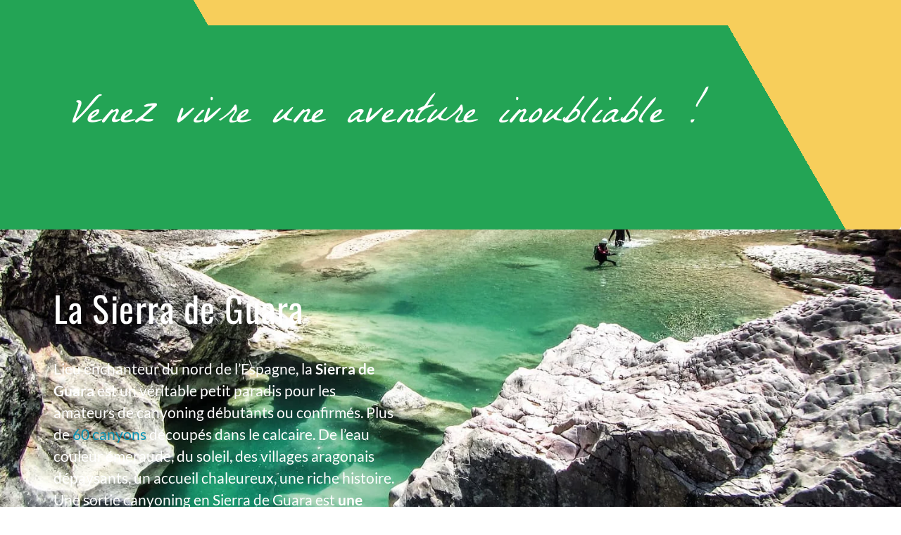

--- FILE ---
content_type: text/html; charset=UTF-8
request_url: https://www.aguarika.com/
body_size: 126804
content:
<!DOCTYPE html>
<html lang="fr-FR">
<head><meta charset="UTF-8" /><script>if(navigator.userAgent.match(/MSIE|Internet Explorer/i)||navigator.userAgent.match(/Trident\/7\..*?rv:11/i)){var href=document.location.href;if(!href.match(/[?&]nowprocket/)){if(href.indexOf("?")==-1){if(href.indexOf("#")==-1){document.location.href=href+"?nowprocket=1"}else{document.location.href=href.replace("#","?nowprocket=1#")}}else{if(href.indexOf("#")==-1){document.location.href=href+"&nowprocket=1"}else{document.location.href=href.replace("#","&nowprocket=1#")}}}}</script><script>(()=>{class RocketLazyLoadScripts{constructor(){this.v="2.0.4",this.userEvents=["keydown","keyup","mousedown","mouseup","mousemove","mouseover","mouseout","touchmove","touchstart","touchend","touchcancel","wheel","click","dblclick","input"],this.attributeEvents=["onblur","onclick","oncontextmenu","ondblclick","onfocus","onmousedown","onmouseenter","onmouseleave","onmousemove","onmouseout","onmouseover","onmouseup","onmousewheel","onscroll","onsubmit"]}async t(){this.i(),this.o(),/iP(ad|hone)/.test(navigator.userAgent)&&this.h(),this.u(),this.l(this),this.m(),this.k(this),this.p(this),this._(),await Promise.all([this.R(),this.L()]),this.lastBreath=Date.now(),this.S(this),this.P(),this.D(),this.O(),this.M(),await this.C(this.delayedScripts.normal),await this.C(this.delayedScripts.defer),await this.C(this.delayedScripts.async),await this.T(),await this.F(),await this.j(),await this.A(),window.dispatchEvent(new Event("rocket-allScriptsLoaded")),this.everythingLoaded=!0,this.lastTouchEnd&&await new Promise(t=>setTimeout(t,500-Date.now()+this.lastTouchEnd)),this.I(),this.H(),this.U(),this.W()}i(){this.CSPIssue=sessionStorage.getItem("rocketCSPIssue"),document.addEventListener("securitypolicyviolation",t=>{this.CSPIssue||"script-src-elem"!==t.violatedDirective||"data"!==t.blockedURI||(this.CSPIssue=!0,sessionStorage.setItem("rocketCSPIssue",!0))},{isRocket:!0})}o(){window.addEventListener("pageshow",t=>{this.persisted=t.persisted,this.realWindowLoadedFired=!0},{isRocket:!0}),window.addEventListener("pagehide",()=>{this.onFirstUserAction=null},{isRocket:!0})}h(){let t;function e(e){t=e}window.addEventListener("touchstart",e,{isRocket:!0}),window.addEventListener("touchend",function i(o){o.changedTouches[0]&&t.changedTouches[0]&&Math.abs(o.changedTouches[0].pageX-t.changedTouches[0].pageX)<10&&Math.abs(o.changedTouches[0].pageY-t.changedTouches[0].pageY)<10&&o.timeStamp-t.timeStamp<200&&(window.removeEventListener("touchstart",e,{isRocket:!0}),window.removeEventListener("touchend",i,{isRocket:!0}),"INPUT"===o.target.tagName&&"text"===o.target.type||(o.target.dispatchEvent(new TouchEvent("touchend",{target:o.target,bubbles:!0})),o.target.dispatchEvent(new MouseEvent("mouseover",{target:o.target,bubbles:!0})),o.target.dispatchEvent(new PointerEvent("click",{target:o.target,bubbles:!0,cancelable:!0,detail:1,clientX:o.changedTouches[0].clientX,clientY:o.changedTouches[0].clientY})),event.preventDefault()))},{isRocket:!0})}q(t){this.userActionTriggered||("mousemove"!==t.type||this.firstMousemoveIgnored?"keyup"===t.type||"mouseover"===t.type||"mouseout"===t.type||(this.userActionTriggered=!0,this.onFirstUserAction&&this.onFirstUserAction()):this.firstMousemoveIgnored=!0),"click"===t.type&&t.preventDefault(),t.stopPropagation(),t.stopImmediatePropagation(),"touchstart"===this.lastEvent&&"touchend"===t.type&&(this.lastTouchEnd=Date.now()),"click"===t.type&&(this.lastTouchEnd=0),this.lastEvent=t.type,t.composedPath&&t.composedPath()[0].getRootNode()instanceof ShadowRoot&&(t.rocketTarget=t.composedPath()[0]),this.savedUserEvents.push(t)}u(){this.savedUserEvents=[],this.userEventHandler=this.q.bind(this),this.userEvents.forEach(t=>window.addEventListener(t,this.userEventHandler,{passive:!1,isRocket:!0})),document.addEventListener("visibilitychange",this.userEventHandler,{isRocket:!0})}U(){this.userEvents.forEach(t=>window.removeEventListener(t,this.userEventHandler,{passive:!1,isRocket:!0})),document.removeEventListener("visibilitychange",this.userEventHandler,{isRocket:!0}),this.savedUserEvents.forEach(t=>{(t.rocketTarget||t.target).dispatchEvent(new window[t.constructor.name](t.type,t))})}m(){const t="return false",e=Array.from(this.attributeEvents,t=>"data-rocket-"+t),i="["+this.attributeEvents.join("],[")+"]",o="[data-rocket-"+this.attributeEvents.join("],[data-rocket-")+"]",s=(e,i,o)=>{o&&o!==t&&(e.setAttribute("data-rocket-"+i,o),e["rocket"+i]=new Function("event",o),e.setAttribute(i,t))};new MutationObserver(t=>{for(const n of t)"attributes"===n.type&&(n.attributeName.startsWith("data-rocket-")||this.everythingLoaded?n.attributeName.startsWith("data-rocket-")&&this.everythingLoaded&&this.N(n.target,n.attributeName.substring(12)):s(n.target,n.attributeName,n.target.getAttribute(n.attributeName))),"childList"===n.type&&n.addedNodes.forEach(t=>{if(t.nodeType===Node.ELEMENT_NODE)if(this.everythingLoaded)for(const i of[t,...t.querySelectorAll(o)])for(const t of i.getAttributeNames())e.includes(t)&&this.N(i,t.substring(12));else for(const e of[t,...t.querySelectorAll(i)])for(const t of e.getAttributeNames())this.attributeEvents.includes(t)&&s(e,t,e.getAttribute(t))})}).observe(document,{subtree:!0,childList:!0,attributeFilter:[...this.attributeEvents,...e]})}I(){this.attributeEvents.forEach(t=>{document.querySelectorAll("[data-rocket-"+t+"]").forEach(e=>{this.N(e,t)})})}N(t,e){const i=t.getAttribute("data-rocket-"+e);i&&(t.setAttribute(e,i),t.removeAttribute("data-rocket-"+e))}k(t){Object.defineProperty(HTMLElement.prototype,"onclick",{get(){return this.rocketonclick||null},set(e){this.rocketonclick=e,this.setAttribute(t.everythingLoaded?"onclick":"data-rocket-onclick","this.rocketonclick(event)")}})}S(t){function e(e,i){let o=e[i];e[i]=null,Object.defineProperty(e,i,{get:()=>o,set(s){t.everythingLoaded?o=s:e["rocket"+i]=o=s}})}e(document,"onreadystatechange"),e(window,"onload"),e(window,"onpageshow");try{Object.defineProperty(document,"readyState",{get:()=>t.rocketReadyState,set(e){t.rocketReadyState=e},configurable:!0}),document.readyState="loading"}catch(t){console.log("WPRocket DJE readyState conflict, bypassing")}}l(t){this.originalAddEventListener=EventTarget.prototype.addEventListener,this.originalRemoveEventListener=EventTarget.prototype.removeEventListener,this.savedEventListeners=[],EventTarget.prototype.addEventListener=function(e,i,o){o&&o.isRocket||!t.B(e,this)&&!t.userEvents.includes(e)||t.B(e,this)&&!t.userActionTriggered||e.startsWith("rocket-")||t.everythingLoaded?t.originalAddEventListener.call(this,e,i,o):(t.savedEventListeners.push({target:this,remove:!1,type:e,func:i,options:o}),"mouseenter"!==e&&"mouseleave"!==e||t.originalAddEventListener.call(this,e,t.savedUserEvents.push,o))},EventTarget.prototype.removeEventListener=function(e,i,o){o&&o.isRocket||!t.B(e,this)&&!t.userEvents.includes(e)||t.B(e,this)&&!t.userActionTriggered||e.startsWith("rocket-")||t.everythingLoaded?t.originalRemoveEventListener.call(this,e,i,o):t.savedEventListeners.push({target:this,remove:!0,type:e,func:i,options:o})}}J(t,e){this.savedEventListeners=this.savedEventListeners.filter(i=>{let o=i.type,s=i.target||window;return e!==o||t!==s||(this.B(o,s)&&(i.type="rocket-"+o),this.$(i),!1)})}H(){EventTarget.prototype.addEventListener=this.originalAddEventListener,EventTarget.prototype.removeEventListener=this.originalRemoveEventListener,this.savedEventListeners.forEach(t=>this.$(t))}$(t){t.remove?this.originalRemoveEventListener.call(t.target,t.type,t.func,t.options):this.originalAddEventListener.call(t.target,t.type,t.func,t.options)}p(t){let e;function i(e){return t.everythingLoaded?e:e.split(" ").map(t=>"load"===t||t.startsWith("load.")?"rocket-jquery-load":t).join(" ")}function o(o){function s(e){const s=o.fn[e];o.fn[e]=o.fn.init.prototype[e]=function(){return this[0]===window&&t.userActionTriggered&&("string"==typeof arguments[0]||arguments[0]instanceof String?arguments[0]=i(arguments[0]):"object"==typeof arguments[0]&&Object.keys(arguments[0]).forEach(t=>{const e=arguments[0][t];delete arguments[0][t],arguments[0][i(t)]=e})),s.apply(this,arguments),this}}if(o&&o.fn&&!t.allJQueries.includes(o)){const e={DOMContentLoaded:[],"rocket-DOMContentLoaded":[]};for(const t in e)document.addEventListener(t,()=>{e[t].forEach(t=>t())},{isRocket:!0});o.fn.ready=o.fn.init.prototype.ready=function(i){function s(){parseInt(o.fn.jquery)>2?setTimeout(()=>i.bind(document)(o)):i.bind(document)(o)}return"function"==typeof i&&(t.realDomReadyFired?!t.userActionTriggered||t.fauxDomReadyFired?s():e["rocket-DOMContentLoaded"].push(s):e.DOMContentLoaded.push(s)),o([])},s("on"),s("one"),s("off"),t.allJQueries.push(o)}e=o}t.allJQueries=[],o(window.jQuery),Object.defineProperty(window,"jQuery",{get:()=>e,set(t){o(t)}})}P(){const t=new Map;document.write=document.writeln=function(e){const i=document.currentScript,o=document.createRange(),s=i.parentElement;let n=t.get(i);void 0===n&&(n=i.nextSibling,t.set(i,n));const c=document.createDocumentFragment();o.setStart(c,0),c.appendChild(o.createContextualFragment(e)),s.insertBefore(c,n)}}async R(){return new Promise(t=>{this.userActionTriggered?t():this.onFirstUserAction=t})}async L(){return new Promise(t=>{document.addEventListener("DOMContentLoaded",()=>{this.realDomReadyFired=!0,t()},{isRocket:!0})})}async j(){return this.realWindowLoadedFired?Promise.resolve():new Promise(t=>{window.addEventListener("load",t,{isRocket:!0})})}M(){this.pendingScripts=[];this.scriptsMutationObserver=new MutationObserver(t=>{for(const e of t)e.addedNodes.forEach(t=>{"SCRIPT"!==t.tagName||t.noModule||t.isWPRocket||this.pendingScripts.push({script:t,promise:new Promise(e=>{const i=()=>{const i=this.pendingScripts.findIndex(e=>e.script===t);i>=0&&this.pendingScripts.splice(i,1),e()};t.addEventListener("load",i,{isRocket:!0}),t.addEventListener("error",i,{isRocket:!0}),setTimeout(i,1e3)})})})}),this.scriptsMutationObserver.observe(document,{childList:!0,subtree:!0})}async F(){await this.X(),this.pendingScripts.length?(await this.pendingScripts[0].promise,await this.F()):this.scriptsMutationObserver.disconnect()}D(){this.delayedScripts={normal:[],async:[],defer:[]},document.querySelectorAll("script[type$=rocketlazyloadscript]").forEach(t=>{t.hasAttribute("data-rocket-src")?t.hasAttribute("async")&&!1!==t.async?this.delayedScripts.async.push(t):t.hasAttribute("defer")&&!1!==t.defer||"module"===t.getAttribute("data-rocket-type")?this.delayedScripts.defer.push(t):this.delayedScripts.normal.push(t):this.delayedScripts.normal.push(t)})}async _(){await this.L();let t=[];document.querySelectorAll("script[type$=rocketlazyloadscript][data-rocket-src]").forEach(e=>{let i=e.getAttribute("data-rocket-src");if(i&&!i.startsWith("data:")){i.startsWith("//")&&(i=location.protocol+i);try{const o=new URL(i).origin;o!==location.origin&&t.push({src:o,crossOrigin:e.crossOrigin||"module"===e.getAttribute("data-rocket-type")})}catch(t){}}}),t=[...new Map(t.map(t=>[JSON.stringify(t),t])).values()],this.Y(t,"preconnect")}async G(t){if(await this.K(),!0!==t.noModule||!("noModule"in HTMLScriptElement.prototype))return new Promise(e=>{let i;function o(){(i||t).setAttribute("data-rocket-status","executed"),e()}try{if(navigator.userAgent.includes("Firefox/")||""===navigator.vendor||this.CSPIssue)i=document.createElement("script"),[...t.attributes].forEach(t=>{let e=t.nodeName;"type"!==e&&("data-rocket-type"===e&&(e="type"),"data-rocket-src"===e&&(e="src"),i.setAttribute(e,t.nodeValue))}),t.text&&(i.text=t.text),t.nonce&&(i.nonce=t.nonce),i.hasAttribute("src")?(i.addEventListener("load",o,{isRocket:!0}),i.addEventListener("error",()=>{i.setAttribute("data-rocket-status","failed-network"),e()},{isRocket:!0}),setTimeout(()=>{i.isConnected||e()},1)):(i.text=t.text,o()),i.isWPRocket=!0,t.parentNode.replaceChild(i,t);else{const i=t.getAttribute("data-rocket-type"),s=t.getAttribute("data-rocket-src");i?(t.type=i,t.removeAttribute("data-rocket-type")):t.removeAttribute("type"),t.addEventListener("load",o,{isRocket:!0}),t.addEventListener("error",i=>{this.CSPIssue&&i.target.src.startsWith("data:")?(console.log("WPRocket: CSP fallback activated"),t.removeAttribute("src"),this.G(t).then(e)):(t.setAttribute("data-rocket-status","failed-network"),e())},{isRocket:!0}),s?(t.fetchPriority="high",t.removeAttribute("data-rocket-src"),t.src=s):t.src="data:text/javascript;base64,"+window.btoa(unescape(encodeURIComponent(t.text)))}}catch(i){t.setAttribute("data-rocket-status","failed-transform"),e()}});t.setAttribute("data-rocket-status","skipped")}async C(t){const e=t.shift();return e?(e.isConnected&&await this.G(e),this.C(t)):Promise.resolve()}O(){this.Y([...this.delayedScripts.normal,...this.delayedScripts.defer,...this.delayedScripts.async],"preload")}Y(t,e){this.trash=this.trash||[];let i=!0;var o=document.createDocumentFragment();t.forEach(t=>{const s=t.getAttribute&&t.getAttribute("data-rocket-src")||t.src;if(s&&!s.startsWith("data:")){const n=document.createElement("link");n.href=s,n.rel=e,"preconnect"!==e&&(n.as="script",n.fetchPriority=i?"high":"low"),t.getAttribute&&"module"===t.getAttribute("data-rocket-type")&&(n.crossOrigin=!0),t.crossOrigin&&(n.crossOrigin=t.crossOrigin),t.integrity&&(n.integrity=t.integrity),t.nonce&&(n.nonce=t.nonce),o.appendChild(n),this.trash.push(n),i=!1}}),document.head.appendChild(o)}W(){this.trash.forEach(t=>t.remove())}async T(){try{document.readyState="interactive"}catch(t){}this.fauxDomReadyFired=!0;try{await this.K(),this.J(document,"readystatechange"),document.dispatchEvent(new Event("rocket-readystatechange")),await this.K(),document.rocketonreadystatechange&&document.rocketonreadystatechange(),await this.K(),this.J(document,"DOMContentLoaded"),document.dispatchEvent(new Event("rocket-DOMContentLoaded")),await this.K(),this.J(window,"DOMContentLoaded"),window.dispatchEvent(new Event("rocket-DOMContentLoaded"))}catch(t){console.error(t)}}async A(){try{document.readyState="complete"}catch(t){}try{await this.K(),this.J(document,"readystatechange"),document.dispatchEvent(new Event("rocket-readystatechange")),await this.K(),document.rocketonreadystatechange&&document.rocketonreadystatechange(),await this.K(),this.J(window,"load"),window.dispatchEvent(new Event("rocket-load")),await this.K(),window.rocketonload&&window.rocketonload(),await this.K(),this.allJQueries.forEach(t=>t(window).trigger("rocket-jquery-load")),await this.K(),this.J(window,"pageshow");const t=new Event("rocket-pageshow");t.persisted=this.persisted,window.dispatchEvent(t),await this.K(),window.rocketonpageshow&&window.rocketonpageshow({persisted:this.persisted})}catch(t){console.error(t)}}async K(){Date.now()-this.lastBreath>45&&(await this.X(),this.lastBreath=Date.now())}async X(){return document.hidden?new Promise(t=>setTimeout(t)):new Promise(t=>requestAnimationFrame(t))}B(t,e){return e===document&&"readystatechange"===t||(e===document&&"DOMContentLoaded"===t||(e===window&&"DOMContentLoaded"===t||(e===window&&"load"===t||e===window&&"pageshow"===t)))}static run(){(new RocketLazyLoadScripts).t()}}RocketLazyLoadScripts.run()})();</script>
	
	<meta name="viewport" content="width=device-width, initial-scale=1" />
	<link rel="profile" href="http://gmpg.org/xfn/11" />
	<link rel="pingback" href="" />
	<meta name='robots' content='index, follow, max-image-preview:large, max-snippet:-1, max-video-preview:-1' />

	<!-- This site is optimized with the Yoast SEO plugin v26.7 - https://yoast.com/wordpress/plugins/seo/ -->
	<title>Canyoning Sierra de Guara | Guides Francophones | Aguarika</title>
<style id="wpr-usedcss">img:is([sizes=auto i],[sizes^="auto," i]){contain-intrinsic-size:3000px 1500px}.hfe-scroll-to-top-wrap.hfe-scroll-to-top-hide{display:none}.hfe-reading-progress-bar{height:4px}img.emoji{display:inline!important;border:none!important;box-shadow:none!important;height:1em!important;width:1em!important;margin:0 .07em!important;vertical-align:-.1em!important;background:0 0!important;padding:0!important}:where(.wp-block-presto-player-popup-trigger){display:grid;gap:1rem;cursor:pointer}:where(.presto-popup-image-trigger){position:relative;cursor:pointer}:where(.presto-popup-image-trigger)::before{content:"";position:absolute;top:50%;left:50%;transform:translate(-50%,-50%);width:48px;height:48px;background-image:url("https://www.aguarika.com/wp-content/plugins/presto-player/img/play-button.svg");background-size:contain;background-repeat:no-repeat;background-position:center;z-index:10;pointer-events:none}:where(.presto-popup-image-trigger img){display:block;width:100%;height:auto;filter:brightness(.5)}:root{--wp--preset--aspect-ratio--square:1;--wp--preset--aspect-ratio--4-3:4/3;--wp--preset--aspect-ratio--3-4:3/4;--wp--preset--aspect-ratio--3-2:3/2;--wp--preset--aspect-ratio--2-3:2/3;--wp--preset--aspect-ratio--16-9:16/9;--wp--preset--aspect-ratio--9-16:9/16;--wp--preset--color--black:#000000;--wp--preset--color--cyan-bluish-gray:#abb8c3;--wp--preset--color--white:#ffffff;--wp--preset--color--pale-pink:#f78da7;--wp--preset--color--vivid-red:#cf2e2e;--wp--preset--color--luminous-vivid-orange:#ff6900;--wp--preset--color--luminous-vivid-amber:#fcb900;--wp--preset--color--light-green-cyan:#7bdcb5;--wp--preset--color--vivid-green-cyan:#00d084;--wp--preset--color--pale-cyan-blue:#8ed1fc;--wp--preset--color--vivid-cyan-blue:#0693e3;--wp--preset--color--vivid-purple:#9b51e0;--wp--preset--gradient--vivid-cyan-blue-to-vivid-purple:linear-gradient(135deg,rgba(6, 147, 227, 1) 0%,rgb(155, 81, 224) 100%);--wp--preset--gradient--light-green-cyan-to-vivid-green-cyan:linear-gradient(135deg,rgb(122, 220, 180) 0%,rgb(0, 208, 130) 100%);--wp--preset--gradient--luminous-vivid-amber-to-luminous-vivid-orange:linear-gradient(135deg,rgba(252, 185, 0, 1) 0%,rgba(255, 105, 0, 1) 100%);--wp--preset--gradient--luminous-vivid-orange-to-vivid-red:linear-gradient(135deg,rgba(255, 105, 0, 1) 0%,rgb(207, 46, 46) 100%);--wp--preset--gradient--very-light-gray-to-cyan-bluish-gray:linear-gradient(135deg,rgb(238, 238, 238) 0%,rgb(169, 184, 195) 100%);--wp--preset--gradient--cool-to-warm-spectrum:linear-gradient(135deg,rgb(74, 234, 220) 0%,rgb(151, 120, 209) 20%,rgb(207, 42, 186) 40%,rgb(238, 44, 130) 60%,rgb(251, 105, 98) 80%,rgb(254, 248, 76) 100%);--wp--preset--gradient--blush-light-purple:linear-gradient(135deg,rgb(255, 206, 236) 0%,rgb(152, 150, 240) 100%);--wp--preset--gradient--blush-bordeaux:linear-gradient(135deg,rgb(254, 205, 165) 0%,rgb(254, 45, 45) 50%,rgb(107, 0, 62) 100%);--wp--preset--gradient--luminous-dusk:linear-gradient(135deg,rgb(255, 203, 112) 0%,rgb(199, 81, 192) 50%,rgb(65, 88, 208) 100%);--wp--preset--gradient--pale-ocean:linear-gradient(135deg,rgb(255, 245, 203) 0%,rgb(182, 227, 212) 50%,rgb(51, 167, 181) 100%);--wp--preset--gradient--electric-grass:linear-gradient(135deg,rgb(202, 248, 128) 0%,rgb(113, 206, 126) 100%);--wp--preset--gradient--midnight:linear-gradient(135deg,rgb(2, 3, 129) 0%,rgb(40, 116, 252) 100%);--wp--preset--font-size--small:13px;--wp--preset--font-size--medium:20px;--wp--preset--font-size--large:36px;--wp--preset--font-size--x-large:42px;--wp--preset--spacing--20:0.44rem;--wp--preset--spacing--30:0.67rem;--wp--preset--spacing--40:1rem;--wp--preset--spacing--50:1.5rem;--wp--preset--spacing--60:2.25rem;--wp--preset--spacing--70:3.38rem;--wp--preset--spacing--80:5.06rem;--wp--preset--shadow--natural:6px 6px 9px rgba(0, 0, 0, .2);--wp--preset--shadow--deep:12px 12px 50px rgba(0, 0, 0, .4);--wp--preset--shadow--sharp:6px 6px 0px rgba(0, 0, 0, .2);--wp--preset--shadow--outlined:6px 6px 0px -3px rgba(255, 255, 255, 1),6px 6px rgba(0, 0, 0, 1);--wp--preset--shadow--crisp:6px 6px 0px rgba(0, 0, 0, 1)}:root{--wp--style--global--content-size:800px;--wp--style--global--wide-size:1200px}:where(body){margin:0}:where(.wp-site-blocks)>*{margin-block-start:24px;margin-block-end:0}:where(.wp-site-blocks)>:first-child{margin-block-start:0}:where(.wp-site-blocks)>:last-child{margin-block-end:0}:root{--wp--style--block-gap:24px}:root :where(.is-layout-flow)>:first-child{margin-block-start:0}:root :where(.is-layout-flow)>:last-child{margin-block-end:0}:root :where(.is-layout-flow)>*{margin-block-start:24px;margin-block-end:0}:root :where(.is-layout-constrained)>:first-child{margin-block-start:0}:root :where(.is-layout-constrained)>:last-child{margin-block-end:0}:root :where(.is-layout-constrained)>*{margin-block-start:24px;margin-block-end:0}:root :where(.is-layout-flex){gap:24px}:root :where(.is-layout-grid){gap:24px}body{padding-top:0;padding-right:0;padding-bottom:0;padding-left:0}a:where(:not(.wp-element-button)){text-decoration:underline}:root :where(.wp-element-button,.wp-block-button__link){background-color:#32373c;border-width:0;color:#fff;font-family:inherit;font-size:inherit;line-height:inherit;padding:calc(.667em + 2px) calc(1.333em + 2px);text-decoration:none}:root :where(.wp-block-pullquote){font-size:1.5em;line-height:1.6}.footer-width-fixer{width:100%}.bhf-hidden{display:none}.ehf-header #masthead{z-index:99;position:relative}:root{--direction-multiplier:1}body.rtl,html[dir=rtl]{--direction-multiplier:-1}.elementor-hidden{display:none}.elementor-screen-only,.screen-reader-text{height:1px;margin:-1px;overflow:hidden;padding:0;position:absolute;top:-10000em;width:1px;clip:rect(0,0,0,0);border:0}.elementor *,.elementor :after,.elementor :before{box-sizing:border-box}.elementor a{box-shadow:none;text-decoration:none}.elementor hr{background-color:transparent;margin:0}.elementor img{border:none;border-radius:0;box-shadow:none;height:auto;max-width:100%}.elementor .elementor-widget:not(.elementor-widget-text-editor):not(.elementor-widget-theme-post-content) figure{margin:0}.elementor iframe,.elementor object,.elementor video{border:none;line-height:1;margin:0;max-width:100%;width:100%}.elementor .elementor-background-overlay{inset:0;position:absolute}.e-con-inner>.elementor-element.elementor-fixed,.e-con>.elementor-element.elementor-fixed,.elementor-widget-wrap>.elementor-element.elementor-fixed{position:fixed}.elementor-element{--flex-direction:initial;--flex-wrap:initial;--justify-content:initial;--align-items:initial;--align-content:initial;--gap:initial;--flex-basis:initial;--flex-grow:initial;--flex-shrink:initial;--order:initial;--align-self:initial;align-self:var(--align-self);flex-basis:var(--flex-basis);flex-grow:var(--flex-grow);flex-shrink:var(--flex-shrink);order:var(--order)}.elementor-element.elementor-fixed{z-index:1}.elementor-element:where(.e-con-full,.elementor-widget){align-content:var(--align-content);align-items:var(--align-items);flex-direction:var(--flex-direction);flex-wrap:var(--flex-wrap);gap:var(--row-gap) var(--column-gap);justify-content:var(--justify-content)}.elementor-invisible{visibility:hidden}.elementor-align-center{text-align:center}.elementor-align-left{text-align:left}.elementor-align-center .elementor-button,.elementor-align-left .elementor-button{width:auto}@media (max-width:1024px){.elementor-tablet-align-center{text-align:center}.elementor-tablet-align-left{text-align:left}.elementor-tablet-align-center .elementor-button,.elementor-tablet-align-left .elementor-button{width:auto}.elementor-section .elementor-container{flex-wrap:wrap}}@media (max-width:767px){.elementor-mobile-align-center{text-align:center}.elementor-mobile-align-left{text-align:left}.elementor-mobile-align-center .elementor-button,.elementor-mobile-align-left .elementor-button{width:auto}.elementor-reverse-mobile>.elementor-container>:first-child{order:10}.elementor-reverse-mobile>.elementor-container>:nth-child(2){order:9}.elementor-reverse-mobile>.elementor-container>:nth-child(3){order:8}.elementor-reverse-mobile>.elementor-container>:nth-child(4){order:7}.elementor-reverse-mobile>.elementor-container>:nth-child(5){order:6}.elementor-reverse-mobile>.elementor-container>:nth-child(6){order:5}.elementor-reverse-mobile>.elementor-container>:nth-child(7){order:4}.elementor-reverse-mobile>.elementor-container>:nth-child(8){order:3}.elementor-reverse-mobile>.elementor-container>:nth-child(9){order:2}.elementor-reverse-mobile>.elementor-container>:nth-child(10){order:1}.elementor-column{width:100%}}:root{--page-title-display:block}@keyframes eicon-spin{0%{transform:rotate(0)}to{transform:rotate(359deg)}}.eicon-animation-spin{animation:2s linear infinite eicon-spin}.elementor-section{position:relative}.elementor-section .elementor-container{display:flex;margin-left:auto;margin-right:auto;position:relative}.elementor-section.elementor-section-stretched{position:relative;width:100%}.elementor-section.elementor-section-items-top>.elementor-container{align-items:flex-start}.elementor-section.elementor-section-items-middle>.elementor-container{align-items:center}.elementor-widget-wrap{align-content:flex-start;flex-wrap:wrap;position:relative;width:100%}.elementor:not(.elementor-bc-flex-widget) .elementor-widget-wrap{display:flex}.elementor-widget-wrap>.elementor-element{width:100%}.elementor-widget-wrap.e-swiper-container{width:calc(100% - (var(--e-column-margin-left,0px) + var(--e-column-margin-right,0px)))}.elementor-widget{position:relative}.elementor-widget:not(:last-child){margin-bottom:var(--kit-widget-spacing,20px)}.elementor-column{display:flex;min-height:1px;position:relative}.elementor-column-gap-default>.elementor-column>.elementor-element-populated{padding:10px}@media (min-width:768px){.elementor-column.elementor-col-20{width:20%}.elementor-column.elementor-col-25{width:25%}.elementor-column.elementor-col-33{width:33.333%}.elementor-column.elementor-col-50{width:50%}.elementor-column.elementor-col-66{width:66.666%}.elementor-column.elementor-col-100{width:100%}}.elementor-grid{display:grid;grid-column-gap:var(--grid-column-gap);grid-row-gap:var(--grid-row-gap)}.elementor-grid .elementor-grid-item{min-width:0}.elementor-grid-0 .elementor-grid{display:inline-block;margin-bottom:calc(-1 * var(--grid-row-gap));width:100%;word-spacing:var(--grid-column-gap)}.elementor-grid-0 .elementor-grid .elementor-grid-item{display:inline-block;margin-bottom:var(--grid-row-gap);word-break:break-word}.elementor-grid-3 .elementor-grid{grid-template-columns:repeat(3,1fr)}@media (min-width:1025px){#elementor-device-mode:after{content:"desktop"}}@media (min-width:-1){#elementor-device-mode:after{content:"widescreen"}}@media (max-width:-1){#elementor-device-mode:after{content:"laptop";content:"tablet_extra"}}@media (max-width:1024px){.elementor-grid-tablet-2 .elementor-grid{grid-template-columns:repeat(2,1fr)}#elementor-device-mode:after{content:"tablet"}}@media (max-width:-1){#elementor-device-mode:after{content:"mobile_extra"}}@media (prefers-reduced-motion:no-preference){html{scroll-behavior:smooth}}.e-con{--border-radius:0;--border-top-width:0px;--border-right-width:0px;--border-bottom-width:0px;--border-left-width:0px;--border-style:initial;--border-color:initial;--container-widget-width:100%;--container-widget-height:initial;--container-widget-flex-grow:0;--container-widget-align-self:initial;--content-width:min(100%,var(--container-max-width,1140px));--width:100%;--min-height:initial;--height:auto;--text-align:initial;--margin-top:0px;--margin-right:0px;--margin-bottom:0px;--margin-left:0px;--padding-top:var(--container-default-padding-top,10px);--padding-right:var(--container-default-padding-right,10px);--padding-bottom:var(--container-default-padding-bottom,10px);--padding-left:var(--container-default-padding-left,10px);--position:relative;--z-index:revert;--overflow:visible;--gap:var(--widgets-spacing,20px);--row-gap:var(--widgets-spacing-row,20px);--column-gap:var(--widgets-spacing-column,20px);--overlay-mix-blend-mode:initial;--overlay-opacity:1;--overlay-transition:0.3s;--e-con-grid-template-columns:repeat(3,1fr);--e-con-grid-template-rows:repeat(2,1fr);border-radius:var(--border-radius);height:var(--height);min-height:var(--min-height);min-width:0;overflow:var(--overflow);position:var(--position);width:var(--width);z-index:var(--z-index);--flex-wrap-mobile:wrap;margin-block-end:var(--margin-block-end);margin-block-start:var(--margin-block-start);margin-inline-end:var(--margin-inline-end);margin-inline-start:var(--margin-inline-start);padding-inline-end:var(--padding-inline-end);padding-inline-start:var(--padding-inline-start)}.e-con:where(:not(.e-div-block-base)){transition:background var(--background-transition,.3s),border var(--border-transition,.3s),box-shadow var(--border-transition,.3s),transform var(--e-con-transform-transition-duration,.4s)}.e-con{--margin-block-start:var(--margin-top);--margin-block-end:var(--margin-bottom);--margin-inline-start:var(--margin-left);--margin-inline-end:var(--margin-right);--padding-inline-start:var(--padding-left);--padding-inline-end:var(--padding-right);--padding-block-start:var(--padding-top);--padding-block-end:var(--padding-bottom);--border-block-start-width:var(--border-top-width);--border-block-end-width:var(--border-bottom-width);--border-inline-start-width:var(--border-left-width);--border-inline-end-width:var(--border-right-width)}body.rtl .e-con{--padding-inline-start:var(--padding-right);--padding-inline-end:var(--padding-left);--margin-inline-start:var(--margin-right);--margin-inline-end:var(--margin-left);--border-inline-start-width:var(--border-right-width);--border-inline-end-width:var(--border-left-width)}.e-con>.e-con-inner{padding-block-end:var(--padding-block-end);padding-block-start:var(--padding-block-start);text-align:var(--text-align)}.e-con,.e-con>.e-con-inner{display:var(--display)}.e-con>.e-con-inner{gap:var(--row-gap) var(--column-gap);height:100%;margin:0 auto;max-width:var(--content-width);padding-inline-end:0;padding-inline-start:0;width:100%}:is(.elementor-section-wrap,[data-elementor-id])>.e-con{--margin-left:auto;--margin-right:auto;max-width:min(100%,var(--width))}.e-con .elementor-widget.elementor-widget{margin-block-end:0}.e-con:before,.e-con>.elementor-motion-effects-container>.elementor-motion-effects-layer:before{border-block-end-width:var(--border-block-end-width);border-block-start-width:var(--border-block-start-width);border-color:var(--border-color);border-inline-end-width:var(--border-inline-end-width);border-inline-start-width:var(--border-inline-start-width);border-radius:var(--border-radius);border-style:var(--border-style);content:var(--background-overlay);display:block;height:max(100% + var(--border-top-width) + var(--border-bottom-width),100%);left:calc(0px - var(--border-left-width));mix-blend-mode:var(--overlay-mix-blend-mode);opacity:var(--overlay-opacity);position:absolute;top:calc(0px - var(--border-top-width));transition:var(--overlay-transition,.3s);width:max(100% + var(--border-left-width) + var(--border-right-width),100%)}.e-con:before{transition:background var(--overlay-transition,.3s),border-radius var(--border-transition,.3s),opacity var(--overlay-transition,.3s)}.e-con .elementor-widget{min-width:0}.e-con .elementor-widget-video,.e-con .elementor-widget.e-widget-swiper{width:100%}.e-con>.e-con-inner>.elementor-widget>.elementor-widget-container,.e-con>.elementor-widget>.elementor-widget-container{height:100%}.e-con.e-con>.e-con-inner>.elementor-widget,.elementor.elementor .e-con>.elementor-widget{max-width:100%}.e-con .elementor-widget:not(:last-child){--kit-widget-spacing:0px}.elementor-element:where(:not(.e-con)):where(:not(.e-div-block-base)) .elementor-widget-container,.elementor-element:where(:not(.e-con)):where(:not(.e-div-block-base)):not(:has(.elementor-widget-container)){transition:background .3s,border .3s,border-radius .3s,box-shadow .3s,transform var(--e-transform-transition-duration,.4s)}.elementor-heading-title{line-height:1;margin:0;padding:0}.elementor-button{background-color:#69727d;border-radius:3px;color:#fff;display:inline-block;font-size:15px;line-height:1;padding:12px 24px;fill:#fff;text-align:center;transition:all .3s}.elementor-button:focus,.elementor-button:hover,.elementor-button:visited{color:#fff}.elementor-button-content-wrapper{display:flex;flex-direction:row;gap:5px;justify-content:center}.elementor-button-icon{align-items:center;display:flex}.elementor-button-icon svg{height:auto;width:1em}.elementor-button-icon .e-font-icon-svg{height:1em}.elementor-button-text{display:inline-block}.elementor-button span{text-decoration:inherit}.elementor-icon{color:#69727d;display:inline-block;font-size:50px;line-height:1;text-align:center;transition:all .3s}.elementor-icon:hover{color:#69727d}.elementor-icon i,.elementor-icon svg{display:block;height:1em;position:relative;width:1em}.elementor-icon i:before,.elementor-icon svg:before{left:50%;position:absolute;transform:translateX(-50%)}.elementor-shape-circle .elementor-icon{border-radius:50%}.animated{animation-duration:1.25s}.animated.animated-slow{animation-duration:2s}.animated.infinite{animation-iteration-count:infinite}.animated.reverse{animation-direction:reverse;animation-fill-mode:forwards}@media (max-width:767px){.elementor-grid-mobile-1 .elementor-grid{grid-template-columns:repeat(1,1fr)}#elementor-device-mode:after{content:"mobile"}.elementor .elementor-hidden-mobile,.elementor .elementor-hidden-phone{display:none}}@media (min-width:768px) and (max-width:1024px){.elementor .elementor-hidden-tablet{display:none}}@media (min-width:1025px) and (max-width:99999px){.elementor .elementor-hidden-desktop{display:none}}.elementor-kit-10{--e-global-color-primary:#23A455;--e-global-color-secondary:#F7CE5B;--e-global-color-text:#444444;--e-global-color-accent:#FB9606;--e-global-color-3e4313b8:#0792B5;--e-global-color-3c550eab:#20A39E;--e-global-color-70831115:#6F6F6F;--e-global-color-15acf63d:#B49A67;--e-global-color-2a77ba49:#927863;--e-global-color-4f19f514:#000000;--e-global-color-452c1e1d:#6EC1E4;--e-global-color-7102fa9b:#61CE70;--e-global-color-632bb793:#F0DB21;--e-global-color-2f335eb4:#4054B2;--e-global-color-6f12147a:#000;--e-global-color-5e740042:#666666;--e-global-color-5f8a3bf5:#FFF;--e-global-color-7c668552:#696969;--e-global-color-9567372:#020101;--e-global-color-2df1e7af:#2D3A3A;--e-global-color-2ae71769:#FBE206;--e-global-color-12561a6c:#4E422E;--e-global-color-4390f435:#443F36;--e-global-color-63aa9430:#FDF6BE;--e-global-color-4768f99f:#443E37;--e-global-color-7a2ee059:#F8F8F8;--e-global-color-35ab3388:#7DF28D;--e-global-color-1b44024b:#000000;--e-global-color-3a93412d:#FFFBD7;--e-global-color-1eed1467:RGBA(97, 206, 112, 0.48);--e-global-color-15c843b4:#EDE5A6;--e-global-color-164bc119:#F4FEC1;--e-global-color-705ecc27:#ABE188;--e-global-color-35f58e89:#FFC15E;--e-global-color-6eae69d5:#FFD275;--e-global-color-1b820a8f:#7FB069;--e-global-color-464012e5:#00B646;--e-global-color-70ae271:RGBA(97, 206, 112, 0.34);--e-global-color-b55d368:#05668D;--e-global-color-5c69be94:#54595F;--e-global-color-416a03d8:#5D5D5D;--e-global-color-73f2228b:#7A7A7A;--e-global-color-4aa765d0:#FFE497;--e-global-color-61e8b416:#000000;--e-global-color-5242e35e:#545454;--e-global-color-77b80465:#FF5858;--e-global-color-b6faf86:#F8F8F8;--e-global-typography-primary-font-family:"Oswald";--e-global-typography-primary-font-weight:700;--e-global-typography-secondary-font-family:"Oswald";--e-global-typography-secondary-font-weight:600;--e-global-typography-text-font-family:"Lato";--e-global-typography-text-font-size:20px;--e-global-typography-text-font-weight:400;--e-global-typography-accent-font-family:"Lato";--e-global-typography-accent-font-weight:500;--e-global-typography-accent-text-decoration:none}.elementor-kit-10 a{color:#0792b5;font-weight:400;text-transform:none;font-style:normal;text-decoration:underline}.elementor-kit-10 a:hover{color:var(--e-global-color-3e4313b8)}.elementor-kit-10 h1{color:#fff;font-family:"Open Sans Hebrew",Sans-serif}.elementor-kit-10 h2{color:#444;font-family:Oswald,Sans-serif;font-size:45px;font-weight:400}.elementor-kit-10 h3{color:#444;font-family:Oswald,Sans-serif;font-size:35px;font-weight:400}.elementor-kit-10 h4{color:#444;font-family:Oswald,Sans-serif;font-size:32px;font-weight:300}.elementor-kit-10 h5{color:#444;font-family:Oswald,Sans-serif;font-size:30px;font-weight:300}.elementor-kit-10 h6{color:#444}.elementor-kit-10 .elementor-button,.elementor-kit-10 button,.elementor-kit-10 input[type=button],.elementor-kit-10 input[type=submit]{color:var(--e-global-color-accent)}.elementor-section.elementor-section-boxed>.elementor-container{max-width:1140px}.e-con{--container-max-width:1140px}a:hover{text-decoration:underline!important}a:active{text-decoration:underline!important}.elementor-365 .elementor-element.elementor-element-112eb99{overflow:hidden}.elementor-365 .elementor-element.elementor-element-98b951b{overflow:hidden;margin-top:-9%;margin-bottom:0;z-index:41}.elementor-365 .elementor-element.elementor-element-1c6e117>.elementor-widget-container{margin:0;padding:0}.elementor-365 .elementor-element.elementor-element-1c6e117{z-index:1001}.elementor-365 .elementor-element.elementor-element-1c6e117 img{opacity:1;filter:brightness( 100% ) contrast( 100% ) saturate( 100% ) blur( 0px ) hue-rotate( 0deg )}.elementor-365 .elementor-element.elementor-element-cbf0924>.elementor-widget-container{margin:-38% 3% 0 -3%;padding:0 0 0 6%}.elementor-365 .elementor-element.elementor-element-cbf0924{z-index:10000;text-align:right}.elementor-365 .elementor-element.elementor-element-cbf0924 .elementor-heading-title{font-family:Oswald,Sans-serif;font-size:90px;font-weight:600;text-transform:uppercase;font-style:normal;line-height:1.9em;letter-spacing:4px;-webkit-text-stroke-width:0px;stroke-width:0;-webkit-text-stroke-color:#000;stroke:#000;text-shadow:4px 5px 10px rgba(0,0,0,.43);color:var(--e-global-color-5f8a3bf5)}.elementor-365 .elementor-element.elementor-element-244d845:not(.elementor-motion-effects-element-type-background),.elementor-365 .elementor-element.elementor-element-244d845>.elementor-motion-effects-container>.elementor-motion-effects-layer{background-color:transparent;background-image:linear-gradient(60deg,#23a455 83%,#f7ce5b 27%)}.elementor-365 .elementor-element.elementor-element-244d845>.elementor-background-overlay{background-color:rgba(0,0,0,0);opacity:.51;transition:background .3s,border-radius .3s,opacity .3s}.elementor-365 .elementor-element.elementor-element-244d845>.elementor-container{min-height:290px}.elementor-365 .elementor-element.elementor-element-244d845{overflow:hidden;transition:background .3s,border .3s,border-radius .3s,box-shadow .3s;margin-top:-11%;margin-bottom:0;padding:0;z-index:1002}.elementor-365 .elementor-element.elementor-element-244d845,.elementor-365 .elementor-element.elementor-element-244d845>.elementor-background-overlay{border-radius:0 0 5px 0}.elementor-365 .elementor-element.elementor-element-cf6466b>.elementor-widget-wrap>.elementor-widget:not(.elementor-widget__width-auto):not(.elementor-widget__width-initial):not(:last-child):not(.elementor-absolute){margin-bottom:-31px}.elementor-365 .elementor-element.elementor-element-cf6466b>.elementor-element-populated{margin:-136px 0 0 100px;--e-column-margin-right:0px;--e-column-margin-left:100px}.elementor-365 .elementor-element.elementor-element-0df1d38>.elementor-widget-container{margin:9% 0 0;padding:0}.elementor-365 .elementor-element.elementor-element-0df1d38{text-align:left}.elementor-365 .elementor-element.elementor-element-0df1d38 .elementor-heading-title{font-family:"La Belle Aurore",Sans-serif;font-size:57px;font-weight:400;font-style:italic;line-height:1.3em;letter-spacing:1.5px;color:#fff}.elementor-365 .elementor-element.elementor-element-1d2b55a:not(.elementor-motion-effects-element-type-background),.elementor-365 .elementor-element.elementor-element-1d2b55a>.elementor-motion-effects-container>.elementor-motion-effects-layer{background-color:#f7ce5b;background-image:url("https://www.aguarika.com/wp-content/uploads/2021/04/peonera-canyoning-sierra-de-guara.jpg");background-size:100% auto}.elementor-365 .elementor-element.elementor-element-1d2b55a:hover{background-color:#23a455}.elementor-365 .elementor-element.elementor-element-1d2b55a>.elementor-background-overlay{background-color:transparent;background-image:linear-gradient(300deg,rgba(255,255,255,0) 30%,#000 60%);opacity:.87;transition:background .3s,border-radius .3s,opacity .3s}.elementor-365 .elementor-element.elementor-element-1d2b55a>.elementor-container{min-height:801px}.elementor-365 .elementor-element.elementor-element-1d2b55a{overflow:hidden;transition:background .3s,border .3s,border-radius .3s,box-shadow .3s;margin-top:0;margin-bottom:0;z-index:9}.elementor-365 .elementor-element.elementor-element-8f5dd3d:not(.elementor-motion-effects-element-type-background)>.elementor-widget-wrap,.elementor-365 .elementor-element.elementor-element-8f5dd3d>.elementor-widget-wrap>.elementor-motion-effects-container>.elementor-motion-effects-layer{background-color:rgba(248,248,248,0)}.elementor-365 .elementor-element.elementor-element-8f5dd3d>.elementor-widget-wrap>.elementor-widget:not(.elementor-widget__width-auto):not(.elementor-widget__width-initial):not(:last-child):not(.elementor-absolute){margin-bottom:8px}.elementor-365 .elementor-element.elementor-element-8f5dd3d>.elementor-element-populated{transition:background .3s,border .3s,border-radius .3s,box-shadow .3s;margin:-10% 0 0 4%;--e-column-margin-right:0%;--e-column-margin-left:4%}.elementor-365 .elementor-element.elementor-element-8f5dd3d>.elementor-element-populated>.elementor-background-overlay{transition:background .3s,border-radius .3s,opacity .3s}.elementor-365 .elementor-element.elementor-element-ac8f50f>.elementor-widget-container{margin:-1% 0 0 2%}.elementor-365 .elementor-element.elementor-element-ac8f50f{text-align:left}.elementor-365 .elementor-element.elementor-element-ac8f50f .elementor-heading-title{font-family:Oswald,Sans-serif;font-size:50px;font-weight:400;line-height:1.5em;letter-spacing:1.5px;color:#fff}.elementor-365 .elementor-element.elementor-element-fd187f1>.elementor-widget-container{margin:2% 39% 0 -9%;padding:0 19% 0 11%}.elementor-365 .elementor-element.elementor-element-fd187f1{text-align:left;font-family:Lato,Sans-serif;font-size:21px;font-weight:400;color:#fff}.elementor-365 .elementor-element.elementor-element-26895ea .elementor-button{background-color:#fb9606;font-family:Lato,Sans-serif;font-size:20px;font-weight:500;text-decoration:none;fill:var(--e-global-color-5f8a3bf5);color:var(--e-global-color-5f8a3bf5);border-style:solid;border-width:2px;border-color:#fb9606;border-radius:46px 46px 46px 46px}.elementor-365 .elementor-element.elementor-element-26895ea .elementor-button:focus,.elementor-365 .elementor-element.elementor-element-26895ea .elementor-button:hover{background-color:var(--e-global-color-primary);color:#fff;border-color:rgba(35,164,85,0)}.elementor-365 .elementor-element.elementor-element-26895ea>.elementor-widget-container{margin:0 0 0 -4px;padding:25px 0 0 30px}.elementor-365 .elementor-element.elementor-element-26895ea{z-index:30}.elementor-365 .elementor-element.elementor-element-26895ea .elementor-button-content-wrapper{flex-direction:row-reverse}.elementor-365 .elementor-element.elementor-element-26895ea .elementor-button .elementor-button-content-wrapper{gap:12px}.elementor-365 .elementor-element.elementor-element-26895ea .elementor-button:focus svg,.elementor-365 .elementor-element.elementor-element-26895ea .elementor-button:hover svg{fill:#FFFFFF}.elementor-365 .elementor-element.elementor-element-361bc9e>.elementor-container>.elementor-column>.elementor-widget-wrap{align-content:center;align-items:center}.elementor-365 .elementor-element.elementor-element-361bc9e:not(.elementor-motion-effects-element-type-background),.elementor-365 .elementor-element.elementor-element-361bc9e>.elementor-motion-effects-container>.elementor-motion-effects-layer{background-color:#f7ce5b}.elementor-365 .elementor-element.elementor-element-361bc9e>.elementor-container{max-width:1159px;min-height:800px}.elementor-365 .elementor-element.elementor-element-361bc9e{overflow:hidden;transition:background .3s,border .3s,border-radius .3s,box-shadow .3s;margin-top:0;margin-bottom:0;padding:0;z-index:10}.elementor-365 .elementor-element.elementor-element-361bc9e>.elementor-background-overlay{transition:background .3s,border-radius .3s,opacity .3s}.elementor-365 .elementor-element.elementor-element-a6cc6a9>.elementor-widget-wrap>.elementor-widget:not(.elementor-widget__width-auto):not(.elementor-widget__width-initial):not(:last-child):not(.elementor-absolute){margin-bottom:50px}.elementor-365 .elementor-element.elementor-element-a6cc6a9>.elementor-element-populated{margin:0;--e-column-margin-right:0px;--e-column-margin-left:0px;padding:0}.elementor-365 .elementor-element.elementor-element-144d080>.elementor-widget-container{margin:-6% 4% 0 -4%;border-style:solid;border-width:0;border-color:var(--e-global-color-secondary);border-radius:0 0 0 0}.elementor-365 .elementor-element.elementor-element-144d080 img{border-radius:15px 15px 15px 15px}.elementor-365 .elementor-element.elementor-element-bdcca76.elementor-column.elementor-element[data-element_type=column]>.elementor-widget-wrap.elementor-element-populated{align-content:center;align-items:center}.elementor-365 .elementor-element.elementor-element-bdcca76>.elementor-widget-wrap>.elementor-widget:not(.elementor-widget__width-auto):not(.elementor-widget__width-initial):not(:last-child):not(.elementor-absolute){margin-bottom:24px}.elementor-365 .elementor-element.elementor-element-bdcca76>.elementor-element-populated{margin:-14% 0 0 9%;--e-column-margin-right:0%;--e-column-margin-left:9%}.elementor-365 .elementor-element.elementor-element-aa2f6e9>.elementor-widget-container{margin:7% 0 0}.elementor-365 .elementor-element.elementor-element-aa2f6e9{text-align:left}.elementor-365 .elementor-element.elementor-element-aa2f6e9 .elementor-heading-title{font-family:Oswald,Sans-serif;font-size:50px;font-weight:400;line-height:1.5em;letter-spacing:1.5px;color:#444}.elementor-365 .elementor-element.elementor-element-2f0f2bd>.elementor-widget-container{margin:0}.elementor-365 .elementor-element.elementor-element-2f0f2bd{text-align:left;font-family:Lato,Sans-serif;font-size:21px;font-weight:400;color:#444}.elementor-365 .elementor-element.elementor-element-c1e9adb>.elementor-container{min-height:400px}.elementor-365 .elementor-element.elementor-element-c1e9adb{overflow:hidden;margin-top:0;margin-bottom:0}.elementor-365 .elementor-element.elementor-element-eee0716>.elementor-widget-container{border-radius:0 0 0 0}.elementor-365 .elementor-element.elementor-element-eee0716 .elementor-wrapper{--video-aspect-ratio:1.77777}.elementor-365 .elementor-element.elementor-element-1fb0e6f:not(.elementor-motion-effects-element-type-background),.elementor-365 .elementor-element.elementor-element-1fb0e6f>.elementor-motion-effects-container>.elementor-motion-effects-layer{background-color:#fff}.elementor-365 .elementor-element.elementor-element-1fb0e6f>.elementor-background-overlay{background-color:rgba(0,0,0,0);opacity:.51;transition:background .3s,border-radius .3s,opacity .3s}.elementor-365 .elementor-element.elementor-element-1fb0e6f>.elementor-container{min-height:350px}.elementor-365 .elementor-element.elementor-element-1fb0e6f{overflow:hidden;transition:background .3s,border .3s,border-radius .3s,box-shadow .3s;margin-top:0;margin-bottom:0;padding:0;z-index:17}.elementor-365 .elementor-element.elementor-element-30f4e92>.elementor-widget-wrap>.elementor-widget:not(.elementor-widget__width-auto):not(.elementor-widget__width-initial):not(:last-child):not(.elementor-absolute){margin-bottom:44px}.elementor-365 .elementor-element.elementor-element-df8f12b>.elementor-widget-container{margin:-1% 0 0}.elementor-365 .elementor-element.elementor-element-df8f12b{text-align:center}.elementor-365 .elementor-element.elementor-element-df8f12b .elementor-heading-title{font-family:Oswald,Sans-serif;font-size:50px;font-weight:400;line-height:1.5em;letter-spacing:1.5px;color:#444}.elementor-365 .elementor-element.elementor-element-bf27e7f>.elementor-container{min-height:128px}.elementor-365 .elementor-element.elementor-element-bf27e7f{overflow:hidden;margin-top:-43px;margin-bottom:0;padding:0}.elementor-365 .elementor-element.elementor-element-bdb353f>.elementor-element-populated{margin:0 0 -18px;--e-column-margin-right:0px;--e-column-margin-left:0px;padding:0}.elementor-widget-lottie{--caption-color:var(--e-global-color-text)}.elementor-365 .elementor-element.elementor-element-ed0414c>.elementor-widget-container{margin:47px 0 0;padding:0}.elementor-365 .elementor-element.elementor-element-ed0414c{--lottie-container-width:14%;--lottie-container-opacity:1}.elementor-365 .elementor-element.elementor-element-c08a9a5>.elementor-widget-container{margin:18px 0 0;padding:0}.elementor-365 .elementor-element.elementor-element-c08a9a5{text-align:center}.elementor-365 .elementor-element.elementor-element-c08a9a5 .elementor-heading-title{font-family:Oswald,Sans-serif;font-size:40px;font-weight:400}.elementor-365 .elementor-element.elementor-element-4d6f29b>.elementor-widget-container{margin:17px 0 0;padding:0}.elementor-365 .elementor-element.elementor-element-4d6f29b{text-align:center;font-family:Lato,Sans-serif;font-size:21px}.elementor-365 .elementor-element.elementor-element-5507e0a{--spacer-size:50px}.elementor-365 .elementor-element.elementor-element-a9d8d82>.elementor-container{min-height:128px}.elementor-365 .elementor-element.elementor-element-a9d8d82{overflow:hidden;margin-top:0;margin-bottom:0;padding:0}.elementor-365 .elementor-element.elementor-element-77494e4>.elementor-element-populated{margin:0 0 -18px;--e-column-margin-right:0px;--e-column-margin-left:0px;padding:0}.elementor-365 .elementor-element.elementor-element-4671853>.elementor-widget-container{margin:40px 0 0;padding:0}.elementor-365 .elementor-element.elementor-element-4671853{--lottie-container-width:36%;--lottie-container-opacity:1}.elementor-365 .elementor-element.elementor-element-c1626be>.elementor-widget-container{margin:18px 0 0;padding:0}.elementor-365 .elementor-element.elementor-element-c1626be{text-align:center}.elementor-365 .elementor-element.elementor-element-c1626be .elementor-heading-title{font-family:Oswald,Sans-serif;font-size:40px;font-weight:400}.elementor-365 .elementor-element.elementor-element-995abe3>.elementor-widget-container{margin:17px 0 0;padding:0}.elementor-365 .elementor-element.elementor-element-995abe3{text-align:center;font-family:Lato,Sans-serif;font-size:21px}.elementor-365 .elementor-element.elementor-element-2d5bbce{--spacer-size:50px}.elementor-365 .elementor-element.elementor-element-18296e1>.elementor-container{min-height:128px}.elementor-365 .elementor-element.elementor-element-18296e1{overflow:hidden;margin-top:5px;margin-bottom:0;padding:0}.elementor-365 .elementor-element.elementor-element-52b5871>.elementor-element-populated{margin:0 0 -18px;--e-column-margin-right:0px;--e-column-margin-left:0px;padding:0}.elementor-365 .elementor-element.elementor-element-290c0fe>.elementor-widget-container{margin:40px 0 0;padding:0}.elementor-365 .elementor-element.elementor-element-290c0fe{--lottie-container-width:23%;--lottie-container-opacity:1}.elementor-365 .elementor-element.elementor-element-1a20fc0>.elementor-widget-container{margin:18px 0 0;padding:0}.elementor-365 .elementor-element.elementor-element-1a20fc0{text-align:center}.elementor-365 .elementor-element.elementor-element-1a20fc0 .elementor-heading-title{font-family:Oswald,Sans-serif;font-size:40px;font-weight:400}.elementor-365 .elementor-element.elementor-element-90328f8>.elementor-widget-container{margin:17px 0 0;padding:0}.elementor-365 .elementor-element.elementor-element-90328f8{text-align:center;font-family:Lato,Sans-serif;font-size:21px}.elementor-365 .elementor-element.elementor-element-404c219{--spacer-size:50px}.elementor-365 .elementor-element.elementor-element-bcc1e7a>.elementor-container{min-height:128px}.elementor-365 .elementor-element.elementor-element-bcc1e7a{overflow:hidden;margin-top:10px;margin-bottom:0;padding:0}.elementor-365 .elementor-element.elementor-element-41e9d97>.elementor-element-populated{margin:0 0 -18px;--e-column-margin-right:0px;--e-column-margin-left:0px;padding:0}.elementor-365 .elementor-element.elementor-element-188b4bc>.elementor-widget-container{margin:40px 0 0;padding:0}.elementor-365 .elementor-element.elementor-element-188b4bc{--lottie-container-width:20%}.elementor-365 .elementor-element.elementor-element-51f4001>.elementor-widget-container{margin:18px 0 0;padding:0}.elementor-365 .elementor-element.elementor-element-51f4001{text-align:center}.elementor-365 .elementor-element.elementor-element-51f4001 .elementor-heading-title{font-family:Oswald,Sans-serif;font-size:40px;font-weight:400}.elementor-365 .elementor-element.elementor-element-03ec869>.elementor-widget-container{margin:17px 0 0;padding:0}.elementor-365 .elementor-element.elementor-element-03ec869{text-align:center;font-family:Lato,Sans-serif;font-size:21px}.elementor-365 .elementor-element.elementor-element-af8fa26>.elementor-widget-container{margin:-3px 0 8px 00px;padding:0 0 15px}.elementor-365 .elementor-element.elementor-element-af8fa26{text-align:center}.elementor-365 .elementor-element.elementor-element-af8fa26 img{width:17%;max-width:21%}.elementor-365 .elementor-element.elementor-element-e6bb1c6>.elementor-widget-container{margin:-36px 0 8px 00px;padding:0 0 15px}.elementor-365 .elementor-element.elementor-element-e6bb1c6{text-align:center}.elementor-365 .elementor-element.elementor-element-e6bb1c6 img{width:19%;max-width:21%}.elementor-365 .elementor-element.elementor-element-a4d696b{overflow:hidden;margin-top:50px;margin-bottom:20px}.elementor-365 .elementor-element.elementor-element-3bd60b9>.elementor-element-populated{margin:15px 0 0;--e-column-margin-right:0px;--e-column-margin-left:0px}.elementor-365 .elementor-element.elementor-element-a33a15f:not(.elementor-motion-effects-element-type-background),.elementor-365 .elementor-element.elementor-element-a33a15f>.elementor-motion-effects-container>.elementor-motion-effects-layer{background-image:url("https://www.aguarika.com/wp-content/uploads/2020/04/aguarika-rio-vero-alquezar.jpg");background-position:0 -166px;background-repeat:no-repeat;background-size:cover}.elementor-365 .elementor-element.elementor-element-a33a15f>.elementor-container{min-height:771px}.elementor-365 .elementor-element.elementor-element-a33a15f{overflow:hidden;transition:background .3s,border .3s,border-radius .3s,box-shadow .3s;margin-top:0;margin-bottom:0}.elementor-365 .elementor-element.elementor-element-a33a15f>.elementor-background-overlay{transition:background .3s,border-radius .3s,opacity .3s}.elementor-365 .elementor-element.elementor-element-a33a15f>.elementor-shape-top .elementor-shape-fill{fill:#F8F8F8}.elementor-365 .elementor-element.elementor-element-a33a15f>.elementor-shape-top svg{height:77px;transform:translateX(-50%) rotateY(180deg)}.elementor-365 .elementor-element.elementor-element-56bf564{--spacer-size:50px}.elementor-365 .elementor-element.elementor-element-ae76f49>.elementor-container>.elementor-column>.elementor-widget-wrap{align-content:center;align-items:center}.elementor-365 .elementor-element.elementor-element-ae76f49:not(.elementor-motion-effects-element-type-background),.elementor-365 .elementor-element.elementor-element-ae76f49>.elementor-motion-effects-container>.elementor-motion-effects-layer{background-color:#fff}.elementor-365 .elementor-element.elementor-element-ae76f49>.elementor-background-overlay{background-color:rgba(0,0,0,0);opacity:.51;transition:background .3s,border-radius .3s,opacity .3s}.elementor-365 .elementor-element.elementor-element-ae76f49>.elementor-container{min-height:350px}.elementor-365 .elementor-element.elementor-element-ae76f49{overflow:hidden;transition:background .3s,border .3s,border-radius .3s,box-shadow .3s;margin-top:0;margin-bottom:0;padding:0;z-index:0}.elementor-365 .elementor-element.elementor-element-ae76f49>.elementor-shape-bottom .elementor-shape-fill{fill:#F8F8F8}.elementor-365 .elementor-element.elementor-element-ae76f49>.elementor-shape-bottom svg{width:calc(153% + 1.3px);height:27px}.elementor-365 .elementor-element.elementor-element-ae76f49>.elementor-shape-bottom{z-index:2;pointer-events:none}.elementor-365 .elementor-element.elementor-element-5f18a7e.elementor-column.elementor-element[data-element_type=column]>.elementor-widget-wrap.elementor-element-populated{align-content:center;align-items:center}.elementor-365 .elementor-element.elementor-element-5f18a7e.elementor-column>.elementor-widget-wrap{justify-content:center}.elementor-365 .elementor-element.elementor-element-5f18a7e>.elementor-widget-wrap>.elementor-widget:not(.elementor-widget__width-auto):not(.elementor-widget__width-initial):not(:last-child):not(.elementor-absolute){margin-bottom:28px}.elementor-365 .elementor-element.elementor-element-fb63f87>.elementor-widget-container{margin:-1% 0 0}.elementor-365 .elementor-element.elementor-element-fb63f87{text-align:center}.elementor-365 .elementor-element.elementor-element-fb63f87 .elementor-heading-title{font-family:Oswald,Sans-serif;font-size:50px;font-weight:400;line-height:1.5em;letter-spacing:1.5px;color:#444}.elementor-365 .elementor-element.elementor-element-c644ef6>.elementor-container>.elementor-column>.elementor-widget-wrap{align-content:center;align-items:center}.elementor-365 .elementor-element.elementor-element-c644ef6:not(.elementor-motion-effects-element-type-background),.elementor-365 .elementor-element.elementor-element-c644ef6>.elementor-motion-effects-container>.elementor-motion-effects-layer{background-color:#f8f8f8}.elementor-365 .elementor-element.elementor-element-c644ef6>.elementor-container{min-height:574px}.elementor-365 .elementor-element.elementor-element-c644ef6{overflow:hidden;transition:background .3s,border .3s,border-radius .3s,box-shadow .3s;margin-top:0;margin-bottom:0;padding:0 0 80px 80px;z-index:1}.elementor-365 .elementor-element.elementor-element-c644ef6>.elementor-background-overlay{transition:background .3s,border-radius .3s,opacity .3s}.elementor-365 .elementor-element.elementor-element-c644ef6>.elementor-shape-bottom .elementor-shape-fill{fill:#F7CE5B}.elementor-365 .elementor-element.elementor-element-c644ef6>.elementor-shape-bottom svg{height:77px;transform:translateX(-50%) rotateY(180deg)}.elementor-365 .elementor-element.elementor-element-dac1a50:not(.elementor-motion-effects-element-type-background)>.elementor-widget-wrap,.elementor-365 .elementor-element.elementor-element-dac1a50>.elementor-widget-wrap>.elementor-motion-effects-container>.elementor-motion-effects-layer{background-color:rgba(110,193,228,0)}.elementor-365 .elementor-element.elementor-element-dac1a50.elementor-column.elementor-element[data-element_type=column]>.elementor-widget-wrap.elementor-element-populated{align-content:center;align-items:center}.elementor-365 .elementor-element.elementor-element-dac1a50.elementor-column>.elementor-widget-wrap{justify-content:center}.elementor-365 .elementor-element.elementor-element-dac1a50>.elementor-widget-wrap>.elementor-widget:not(.elementor-widget__width-auto):not(.elementor-widget__width-initial):not(:last-child):not(.elementor-absolute){margin-bottom:0}.elementor-365 .elementor-element.elementor-element-dac1a50>.elementor-element-populated,.elementor-365 .elementor-element.elementor-element-dac1a50>.elementor-element-populated>.elementor-background-overlay{border-radius:6px 6px 6px 6px}.elementor-365 .elementor-element.elementor-element-dac1a50>.elementor-element-populated{transition:background .3s,border .3s,border-radius .3s,box-shadow .3s;margin:10% 0 0 7%;--e-column-margin-right:0%;--e-column-margin-left:7%;padding:0 89px 0 125px}.elementor-365 .elementor-element.elementor-element-dac1a50>.elementor-element-populated>.elementor-background-overlay{transition:background .3s,border-radius .3s,opacity .3s}.elementor-widget-reviews .elementor-testimonial__header,.elementor-widget-reviews .elementor-testimonial__name{font-family:var( --e-global-typography-primary-font-family ),Sans-serif;font-weight:var(--e-global-typography-primary-font-weight)}.elementor-widget-reviews .elementor-testimonial__text{font-family:var( --e-global-typography-text-font-family ),Sans-serif;font-size:var( --e-global-typography-text-font-size );font-weight:var(--e-global-typography-text-font-weight)}.elementor-365 .elementor-element.elementor-element-c7ef8cd>.elementor-widget-container{background-color:#fff;margin:-1px 0 0;padding:22px;border-radius:19px 19px 19px 19px;box-shadow:5px 5px 9px 0 rgba(122,122,122,.53)}.elementor-365 .elementor-element.elementor-element-c7ef8cd{z-index:12}.elementor-365 .elementor-element.elementor-element-c7ef8cd.ha-has-bg-overlay:hover>.elementor-widget-container::before{transition:background .3s}.elementor-365 .elementor-element.elementor-element-c7ef8cd:hover>.elementor-widget-container{border-radius:19px 19px 19px 19px}.elementor-365 .elementor-element.elementor-element-c7ef8cd.elementor-arrows-yes .elementor-main-swiper{width:calc(100% - 40px)}.elementor-365 .elementor-element.elementor-element-c7ef8cd .elementor-main-swiper{width:100%}.elementor-365 .elementor-element.elementor-element-c7ef8cd .elementor-main-swiper .swiper-slide{background-color:#fff;border-width:0;border-radius:0;border-color:#23a455}.elementor-365 .elementor-element.elementor-element-c7ef8cd .elementor-testimonial__header{padding-top:12px;padding-left:12px;padding-right:12px;background-color:#fff;padding-block-end:calc(49px / 2);border-block-end-color:#FB9606;border-block-end-width:2px}.elementor-365 .elementor-element.elementor-element-c7ef8cd .elementor-testimonial__content{padding-bottom:12px;padding-left:12px;padding-right:12px;padding-block-start:calc(49px / 2)}.elementor-365 .elementor-element.elementor-element-c7ef8cd .elementor-swiper-button{font-size:24px;color:#dce0e8}.elementor-365 .elementor-element.elementor-element-c7ef8cd .elementor-swiper-button svg{fill:#dce0e8}.elementor-365 .elementor-element.elementor-element-c7ef8cd .elementor-testimonial__name{color:#444}.elementor-365 .elementor-element.elementor-element-c7ef8cd .elementor-testimonial__header,.elementor-365 .elementor-element.elementor-element-c7ef8cd .elementor-testimonial__name{font-family:Lato,Sans-serif;font-size:20px}.elementor-365 .elementor-element.elementor-element-c7ef8cd .elementor-testimonial__title{color:#444;font-family:Lato,Sans-serif;font-size:13px}.elementor-365 .elementor-element.elementor-element-c7ef8cd .elementor-testimonial__text{color:#444;font-family:Lato,Sans-serif;font-size:19px;font-weight:400;font-style:italic;line-height:1.4em}.elementor-365 .elementor-element.elementor-element-c7ef8cd .elementor-testimonial__icon:not(.elementor-testimonial__rating){color:#fb9606}.elementor-365 .elementor-element.elementor-element-c7ef8cd .elementor-testimonial__icon:not(.elementor-testimonial__rating) svg{fill:#FB9606}.elementor-365 .elementor-element.elementor-element-c7ef8cd .elementor-testimonial__icon{font-size:39px}.elementor-365 .elementor-element.elementor-element-c7ef8cd .elementor-testimonial__icon svg{width:39px}.elementor-365 .elementor-element.elementor-element-c7ef8cd .elementor-star-rating{font-size:20px}.elementor-365 .elementor-element.elementor-element-c7ef8cd .elementor-star-rating i:not(:last-of-type){margin-inline-end:11px}.elementor-365 .elementor-element.elementor-element-c7ef8cd .elementor-star-rating i:before{color:#fb9606}.elementor-365 .elementor-element.elementor-element-c7ef8cd .elementor-star-rating i{color:rgba(251,150,6,0)}.elementor-365 .elementor-element.elementor-element-f9b86fd.elementor-column.elementor-element[data-element_type=column]>.elementor-widget-wrap.elementor-element-populated{align-content:center;align-items:center}.elementor-365 .elementor-element.elementor-element-f9b86fd.elementor-column>.elementor-widget-wrap{justify-content:center}.elementor-365 .elementor-element.elementor-element-f9b86fd>.elementor-widget-wrap>.elementor-widget:not(.elementor-widget__width-auto):not(.elementor-widget__width-initial):not(:last-child):not(.elementor-absolute){margin-bottom:30px}.elementor-365 .elementor-element.elementor-element-f9b86fd>.elementor-element-populated{margin:38% 0 0;--e-column-margin-right:0%;--e-column-margin-left:0%}.elementor-widget-testimonial-carousel .elementor-testimonial__text{color:var(--e-global-color-text);font-family:var( --e-global-typography-text-font-family ),Sans-serif;font-size:var( --e-global-typography-text-font-size );font-weight:var(--e-global-typography-text-font-weight)}.elementor-widget-testimonial-carousel .elementor-testimonial__name{color:var(--e-global-color-text);font-family:var( --e-global-typography-primary-font-family ),Sans-serif;font-weight:var(--e-global-typography-primary-font-weight)}.elementor-widget-testimonial-carousel .elementor-testimonial__title{color:var(--e-global-color-primary);font-family:var( --e-global-typography-secondary-font-family ),Sans-serif;font-weight:var(--e-global-typography-secondary-font-weight)}.elementor-365 .elementor-element.elementor-element-1dcc4b3.elementor-arrows-yes .elementor-main-swiper{width:calc(100% - 40px)}.elementor-365 .elementor-element.elementor-element-1dcc4b3 .elementor-main-swiper{width:100%}.elementor-365 .elementor-element.elementor-element-1dcc4b3 .elementor-main-swiper .swiper-slide{background-color:rgba(35,164,85,0);border-width:0;border-radius:0;padding:0}.elementor-365 .elementor-element.elementor-element-1dcc4b3 .elementor-swiper-button{font-size:20px}.elementor-365 .elementor-element.elementor-element-1dcc4b3.elementor-testimonial--layout-image_inline .elementor-testimonial__footer{margin-top:0}.elementor-365 .elementor-element.elementor-element-1dcc4b3 .elementor-testimonial__text{color:#444;font-family:Lato,Sans-serif;font-size:27px;font-weight:400;line-height:1.5em}.elementor-365 .elementor-element.elementor-element-542c16d .elementor-button:focus,.elementor-365 .elementor-element.elementor-element-542c16d .elementor-button:hover{background-color:var(--e-global-color-primary);color:#fff;border-color:rgba(35,164,85,0)}.elementor-365 .elementor-element.elementor-element-542c16d>.elementor-widget-container{margin:0 0 0 -58%;padding:25px 0 0 30px}.elementor-365 .elementor-element.elementor-element-542c16d{z-index:30}.elementor-365 .elementor-element.elementor-element-542c16d .elementor-button-content-wrapper{flex-direction:row-reverse}.elementor-365 .elementor-element.elementor-element-542c16d .elementor-button .elementor-button-content-wrapper{gap:13px}.elementor-365 .elementor-element.elementor-element-542c16d .elementor-button{font-family:Lato,Sans-serif;font-size:20px;font-weight:500;text-decoration:none;fill:#FFFFFF;color:#fff;border-style:solid;border-width:2px;border-color:#fb9606;border-radius:46px 46px 46px 46px}.elementor-365 .elementor-element.elementor-element-542c16d .elementor-button:focus svg,.elementor-365 .elementor-element.elementor-element-542c16d .elementor-button:hover svg{fill:#FFFFFF}.elementor-365 .elementor-element.elementor-element-29ecbb0>.elementor-container>.elementor-column>.elementor-widget-wrap{align-content:center;align-items:center}.elementor-365 .elementor-element.elementor-element-29ecbb0:not(.elementor-motion-effects-element-type-background),.elementor-365 .elementor-element.elementor-element-29ecbb0>.elementor-motion-effects-container>.elementor-motion-effects-layer{background-color:#f7ce5b}.elementor-365 .elementor-element.elementor-element-29ecbb0>.elementor-container{min-height:585px}.elementor-365 .elementor-element.elementor-element-29ecbb0{overflow:hidden;transition:background .3s,border .3s,border-radius .3s,box-shadow .3s;margin-top:0;margin-bottom:-38px;padding:0 80px 0 0;z-index:0}.elementor-365 .elementor-element.elementor-element-29ecbb0>.elementor-background-overlay{transition:background .3s,border-radius .3s,opacity .3s}.elementor-365 .elementor-element.elementor-element-a587ed2.elementor-column.elementor-element[data-element_type=column]>.elementor-widget-wrap.elementor-element-populated{align-content:center;align-items:center}.elementor-365 .elementor-element.elementor-element-a587ed2.elementor-column>.elementor-widget-wrap{justify-content:center}.elementor-365 .elementor-element.elementor-element-a587ed2>.elementor-widget-wrap>.elementor-widget:not(.elementor-widget__width-auto):not(.elementor-widget__width-initial):not(:last-child):not(.elementor-absolute){margin-bottom:1px}.elementor-365 .elementor-element.elementor-element-a587ed2>.elementor-element-populated{margin:32% 0 0;--e-column-margin-right:0%;--e-column-margin-left:0%}.elementor-365 .elementor-element.elementor-element-6a402eb>.elementor-widget-container{margin:0 7% 0 0}.elementor-365 .elementor-element.elementor-element-6a402eb.elementor-arrows-yes .elementor-main-swiper{width:calc(100% - 40px)}.elementor-365 .elementor-element.elementor-element-6a402eb .elementor-main-swiper{width:100%}.elementor-365 .elementor-element.elementor-element-6a402eb .elementor-main-swiper .swiper-slide{background-color:rgba(35,164,85,0);border-width:0;border-radius:0;padding:0}.elementor-365 .elementor-element.elementor-element-6a402eb .elementor-swiper-button{font-size:20px}.elementor-365 .elementor-element.elementor-element-6a402eb.elementor-testimonial--layout-image_inline .elementor-testimonial__footer{margin-top:0}.elementor-365 .elementor-element.elementor-element-6a402eb .elementor-testimonial__text{color:#444;font-family:Lato,Sans-serif;font-size:27px;font-weight:400;line-height:1.5em}.elementor-365 .elementor-element.elementor-element-6340ed6 .elementor-button{background-color:var(--e-global-color-accent);font-family:Lato,Sans-serif;font-size:20px;font-weight:500;text-decoration:none;fill:#FFFFFF;color:#fff;border-style:solid;border-width:2px;border-color:var(--e-global-color-accent);border-radius:46px 46px 46px 46px}.elementor-365 .elementor-element.elementor-element-6340ed6 .elementor-button:focus,.elementor-365 .elementor-element.elementor-element-6340ed6 .elementor-button:hover{background-color:var(--e-global-color-primary);color:#fff;border-color:rgba(35,164,85,0)}.elementor-365 .elementor-element.elementor-element-6340ed6>.elementor-widget-container{margin:9% 0 0;padding:0 0 0 20px}.elementor-365 .elementor-element.elementor-element-6340ed6{z-index:30}.elementor-365 .elementor-element.elementor-element-6340ed6 .elementor-button-content-wrapper{flex-direction:row-reverse}.elementor-365 .elementor-element.elementor-element-6340ed6 .elementor-button .elementor-button-content-wrapper{gap:13px}.elementor-365 .elementor-element.elementor-element-6340ed6 .elementor-button:focus svg,.elementor-365 .elementor-element.elementor-element-6340ed6 .elementor-button:hover svg{fill:#FFFFFF}.elementor-widget-counter .elementor-counter-number-wrapper{color:var(--e-global-color-primary);font-family:var( --e-global-typography-primary-font-family ),Sans-serif;font-weight:var(--e-global-typography-primary-font-weight)}.elementor-widget-counter .elementor-counter-title{color:var(--e-global-color-secondary);font-family:var( --e-global-typography-secondary-font-family ),Sans-serif;font-weight:var(--e-global-typography-secondary-font-weight)}.elementor-365 .elementor-element.elementor-element-58f7b72>.elementor-widget-container{margin:9% 0 0 -67%;padding:0}.elementor-365 .elementor-element.elementor-element-58f7b72 .elementor-counter-number-wrapper{color:#fb9606;font-family:Oswald,Sans-serif;font-size:41px;font-weight:700;letter-spacing:1.5px}.elementor-365 .elementor-element.elementor-element-58f7b72 .elementor-counter-title{color:#fb9606;font-family:Lato,Sans-serif;font-size:28px;font-weight:600;line-height:1.9em}.elementor-365 .elementor-element.elementor-element-9659329:not(.elementor-motion-effects-element-type-background)>.elementor-widget-wrap,.elementor-365 .elementor-element.elementor-element-9659329>.elementor-widget-wrap>.elementor-motion-effects-container>.elementor-motion-effects-layer{background-color:rgba(110,193,228,0)}.elementor-365 .elementor-element.elementor-element-9659329.elementor-column.elementor-element[data-element_type=column]>.elementor-widget-wrap.elementor-element-populated{align-content:center;align-items:center}.elementor-365 .elementor-element.elementor-element-9659329.elementor-column>.elementor-widget-wrap{justify-content:center}.elementor-365 .elementor-element.elementor-element-9659329>.elementor-widget-wrap>.elementor-widget:not(.elementor-widget__width-auto):not(.elementor-widget__width-initial):not(:last-child):not(.elementor-absolute){margin-bottom:0}.elementor-365 .elementor-element.elementor-element-9659329>.elementor-element-populated,.elementor-365 .elementor-element.elementor-element-9659329>.elementor-element-populated>.elementor-background-overlay{border-radius:6px 6px 6px 6px}.elementor-365 .elementor-element.elementor-element-9659329>.elementor-element-populated{transition:background .3s,border .3s,border-radius .3s,box-shadow .3s;margin:10% 0 0 7%;--e-column-margin-right:0%;--e-column-margin-left:7%;padding:0 0 0 54px}.elementor-365 .elementor-element.elementor-element-9659329>.elementor-element-populated>.elementor-background-overlay{transition:background .3s,border-radius .3s,opacity .3s}.elementor-365 .elementor-element.elementor-element-61f21a1>.elementor-widget-container{background-color:#fff;margin:-1px 0 0;padding:22px;border-radius:19px 19px 19px 19px;box-shadow:5px 5px 9px 0 rgba(122,122,122,.53)}.elementor-365 .elementor-element.elementor-element-61f21a1{z-index:15}.elementor-365 .elementor-element.elementor-element-61f21a1.ha-has-bg-overlay:hover>.elementor-widget-container::before{transition:background .3s}.elementor-365 .elementor-element.elementor-element-61f21a1:hover>.elementor-widget-container{border-radius:19px 19px 19px 19px}.elementor-365 .elementor-element.elementor-element-61f21a1.elementor-arrows-yes .elementor-main-swiper{width:calc(100% - 40px)}.elementor-365 .elementor-element.elementor-element-61f21a1 .elementor-main-swiper{width:100%}.elementor-365 .elementor-element.elementor-element-61f21a1 .elementor-main-swiper .swiper-slide{background-color:#fff;border-width:0;border-radius:0;border-color:#23a455}.elementor-365 .elementor-element.elementor-element-61f21a1 .elementor-testimonial__header{padding-top:12px;padding-left:12px;padding-right:12px;background-color:#fff;padding-block-end:calc(49px / 2);border-block-end-color:#FB9606;border-block-end-width:2px}.elementor-365 .elementor-element.elementor-element-61f21a1 .elementor-testimonial__content{padding-bottom:12px;padding-left:12px;padding-right:12px;padding-block-start:calc(49px / 2)}.elementor-365 .elementor-element.elementor-element-61f21a1 .elementor-swiper-button{font-size:24px;color:#dce0e8}.elementor-365 .elementor-element.elementor-element-61f21a1 .elementor-swiper-button svg{fill:#dce0e8}.elementor-365 .elementor-element.elementor-element-61f21a1 .elementor-testimonial__name{color:#444}.elementor-365 .elementor-element.elementor-element-61f21a1 .elementor-testimonial__header,.elementor-365 .elementor-element.elementor-element-61f21a1 .elementor-testimonial__name{font-family:Lato,Sans-serif;font-size:20px}.elementor-365 .elementor-element.elementor-element-61f21a1 .elementor-testimonial__title{color:#444;font-family:Lato,Sans-serif;font-size:13px}.elementor-365 .elementor-element.elementor-element-61f21a1 .elementor-testimonial__text{color:#444;font-family:Lato,Sans-serif;font-size:19px;font-weight:400;font-style:italic;line-height:1.4em}.elementor-365 .elementor-element.elementor-element-61f21a1 .elementor-testimonial__icon:not(.elementor-testimonial__rating){color:#fb9606}.elementor-365 .elementor-element.elementor-element-61f21a1 .elementor-testimonial__icon:not(.elementor-testimonial__rating) svg{fill:#FB9606}.elementor-365 .elementor-element.elementor-element-61f21a1 .elementor-testimonial__icon{font-size:39px}.elementor-365 .elementor-element.elementor-element-61f21a1 .elementor-testimonial__icon svg{width:39px}.elementor-365 .elementor-element.elementor-element-61f21a1 .elementor-star-rating{font-size:20px}.elementor-365 .elementor-element.elementor-element-61f21a1 .elementor-star-rating i:not(:last-of-type){margin-inline-end:11px}.elementor-365 .elementor-element.elementor-element-61f21a1 .elementor-star-rating i:before{color:#fb9606}.elementor-365 .elementor-element.elementor-element-61f21a1 .elementor-star-rating i{color:rgba(251,150,6,0)}.elementor-365 .elementor-element.elementor-element-cec7989>.elementor-container>.elementor-column>.elementor-widget-wrap{align-content:center;align-items:center}.elementor-365 .elementor-element.elementor-element-cec7989:not(.elementor-motion-effects-element-type-background),.elementor-365 .elementor-element.elementor-element-cec7989>.elementor-motion-effects-container>.elementor-motion-effects-layer{background-color:#f8f8f8}.elementor-365 .elementor-element.elementor-element-cec7989>.elementor-container{min-height:780px}.elementor-365 .elementor-element.elementor-element-cec7989{overflow:hidden;transition:background .3s,border .3s,border-radius .3s,box-shadow .3s;margin-top:0;margin-bottom:0;padding:80px 0 0 80px;z-index:0}.elementor-365 .elementor-element.elementor-element-cec7989>.elementor-background-overlay{transition:background .3s,border-radius .3s,opacity .3s}.elementor-365 .elementor-element.elementor-element-cec7989>.elementor-shape-top .elementor-shape-fill{fill:#F7CE5B}.elementor-365 .elementor-element.elementor-element-cec7989>.elementor-shape-top svg{height:77px;transform:translateX(-50%) rotateY(180deg)}.elementor-365 .elementor-element.elementor-element-dc470bb:not(.elementor-motion-effects-element-type-background)>.elementor-widget-wrap,.elementor-365 .elementor-element.elementor-element-dc470bb>.elementor-widget-wrap>.elementor-motion-effects-container>.elementor-motion-effects-layer{background-color:rgba(110,193,228,0)}.elementor-365 .elementor-element.elementor-element-dc470bb.elementor-column.elementor-element[data-element_type=column]>.elementor-widget-wrap.elementor-element-populated{align-content:center;align-items:center}.elementor-365 .elementor-element.elementor-element-dc470bb.elementor-column>.elementor-widget-wrap{justify-content:center}.elementor-365 .elementor-element.elementor-element-dc470bb>.elementor-widget-wrap>.elementor-widget:not(.elementor-widget__width-auto):not(.elementor-widget__width-initial):not(:last-child):not(.elementor-absolute){margin-bottom:0}.elementor-365 .elementor-element.elementor-element-dc470bb>.elementor-element-populated,.elementor-365 .elementor-element.elementor-element-dc470bb>.elementor-element-populated>.elementor-background-overlay{border-radius:6px 6px 6px 6px}.elementor-365 .elementor-element.elementor-element-dc470bb>.elementor-element-populated{transition:background .3s,border .3s,border-radius .3s,box-shadow .3s;margin:10% 0 0 7%;--e-column-margin-right:0%;--e-column-margin-left:7%;padding:0 89px 0 125px}.elementor-365 .elementor-element.elementor-element-dc470bb>.elementor-element-populated>.elementor-background-overlay{transition:background .3s,border-radius .3s,opacity .3s}.elementor-365 .elementor-element.elementor-element-ee9b424>.elementor-widget-container{background-color:#fff;margin:-1px 0 0;padding:22px;border-radius:19px 19px 19px 19px;box-shadow:5px 5px 9px 0 rgba(122,122,122,.53)}.elementor-365 .elementor-element.elementor-element-ee9b424{z-index:12}.elementor-365 .elementor-element.elementor-element-ee9b424.ha-has-bg-overlay:hover>.elementor-widget-container::before{transition:background .3s}.elementor-365 .elementor-element.elementor-element-ee9b424:hover>.elementor-widget-container{border-radius:19px 19px 19px 19px}.elementor-365 .elementor-element.elementor-element-ee9b424.elementor-arrows-yes .elementor-main-swiper{width:calc(100% - 40px)}.elementor-365 .elementor-element.elementor-element-ee9b424 .elementor-main-swiper{width:100%}.elementor-365 .elementor-element.elementor-element-ee9b424 .elementor-main-swiper .swiper-slide{background-color:#fff;border-width:0;border-radius:0;border-color:#23a455}.elementor-365 .elementor-element.elementor-element-ee9b424 .elementor-testimonial__header{padding-top:12px;padding-left:12px;padding-right:12px;background-color:#fff;padding-block-end:calc(49px / 2);border-block-end-color:#FB9606;border-block-end-width:2px}.elementor-365 .elementor-element.elementor-element-ee9b424 .elementor-testimonial__content{padding-bottom:12px;padding-left:12px;padding-right:12px;padding-block-start:calc(49px / 2)}.elementor-365 .elementor-element.elementor-element-ee9b424 .elementor-swiper-button{font-size:24px;color:#dce0e8}.elementor-365 .elementor-element.elementor-element-ee9b424 .elementor-swiper-button svg{fill:#dce0e8}.elementor-365 .elementor-element.elementor-element-ee9b424 .elementor-testimonial__name{color:#444}.elementor-365 .elementor-element.elementor-element-ee9b424 .elementor-testimonial__header,.elementor-365 .elementor-element.elementor-element-ee9b424 .elementor-testimonial__name{font-family:Lato,Sans-serif;font-size:20px}.elementor-365 .elementor-element.elementor-element-ee9b424 .elementor-testimonial__title{color:#444;font-family:Lato,Sans-serif;font-size:13px}.elementor-365 .elementor-element.elementor-element-ee9b424 .elementor-testimonial__text{color:#444;font-family:Lato,Sans-serif;font-size:19px;font-weight:400;font-style:italic;line-height:1.4em}.elementor-365 .elementor-element.elementor-element-ee9b424 .elementor-testimonial__icon:not(.elementor-testimonial__rating){color:#fb9606}.elementor-365 .elementor-element.elementor-element-ee9b424 .elementor-testimonial__icon:not(.elementor-testimonial__rating) svg{fill:#FB9606}.elementor-365 .elementor-element.elementor-element-ee9b424 .elementor-testimonial__icon{font-size:39px}.elementor-365 .elementor-element.elementor-element-ee9b424 .elementor-testimonial__icon svg{width:39px}.elementor-365 .elementor-element.elementor-element-ee9b424 .elementor-star-rating{font-size:20px}.elementor-365 .elementor-element.elementor-element-ee9b424 .elementor-star-rating i:not(:last-of-type){margin-inline-end:11px}.elementor-365 .elementor-element.elementor-element-ee9b424 .elementor-star-rating i:before{color:#fb9606}.elementor-365 .elementor-element.elementor-element-ee9b424 .elementor-star-rating i{color:rgba(251,150,6,0)}.elementor-365 .elementor-element.elementor-element-06e1956.elementor-column.elementor-element[data-element_type=column]>.elementor-widget-wrap.elementor-element-populated{align-content:center;align-items:center}.elementor-365 .elementor-element.elementor-element-06e1956.elementor-column>.elementor-widget-wrap{justify-content:center}.elementor-365 .elementor-element.elementor-element-06e1956>.elementor-widget-wrap>.elementor-widget:not(.elementor-widget__width-auto):not(.elementor-widget__width-initial):not(:last-child):not(.elementor-absolute){margin-bottom:30px}.elementor-365 .elementor-element.elementor-element-ec9f588>.elementor-widget-container{margin:0 0 0 -3%;padding:0}.elementor-365 .elementor-element.elementor-element-ec9f588.elementor-arrows-yes .elementor-main-swiper{width:calc(100% - 40px)}.elementor-365 .elementor-element.elementor-element-ec9f588 .elementor-main-swiper{width:100%}.elementor-365 .elementor-element.elementor-element-ec9f588 .elementor-main-swiper .swiper-slide{background-color:rgba(35,164,85,0);border-width:0;border-radius:0;padding:0}.elementor-365 .elementor-element.elementor-element-ec9f588 .elementor-swiper-button{font-size:20px}.elementor-365 .elementor-element.elementor-element-ec9f588.elementor-testimonial--layout-image_inline .elementor-testimonial__footer{margin-top:0}.elementor-365 .elementor-element.elementor-element-ec9f588 .elementor-testimonial__text{color:#444;font-family:Lato,Sans-serif;font-size:27px;font-weight:400;line-height:1.5em}.elementor-365 .elementor-element.elementor-element-5ccc8f8 .elementor-button{background-color:#fb9606;font-family:Lato,Sans-serif;font-size:20px;font-weight:500;text-decoration:none;fill:#FFFFFF;color:#fff;border-style:solid;border-width:2px;border-color:#fb9606;border-radius:46px 46px 46px 46px}.elementor-365 .elementor-element.elementor-element-5ccc8f8 .elementor-button:focus,.elementor-365 .elementor-element.elementor-element-5ccc8f8 .elementor-button:hover{background-color:var(--e-global-color-primary);color:#fff;border-color:rgba(35,164,85,0)}.elementor-365 .elementor-element.elementor-element-5ccc8f8>.elementor-widget-container{margin:0 0 0 00%;padding:25px 0 0}.elementor-365 .elementor-element.elementor-element-5ccc8f8{z-index:30}.elementor-365 .elementor-element.elementor-element-5ccc8f8 .elementor-button-content-wrapper{flex-direction:row-reverse}.elementor-365 .elementor-element.elementor-element-5ccc8f8 .elementor-button .elementor-button-content-wrapper{gap:13px}.elementor-365 .elementor-element.elementor-element-5ccc8f8 .elementor-button:focus svg,.elementor-365 .elementor-element.elementor-element-5ccc8f8 .elementor-button:hover svg{fill:#FFFFFF}.elementor-365 .elementor-element.elementor-element-2a3f8f6:not(.elementor-motion-effects-element-type-background),.elementor-365 .elementor-element.elementor-element-2a3f8f6>.elementor-motion-effects-container>.elementor-motion-effects-layer{background-image:url("https://www.aguarika.com/wp-content/uploads/2022/03/aguarika-e1702312914361.jpg");background-position:0 -92px;background-repeat:no-repeat;background-size:cover}.elementor-365 .elementor-element.elementor-element-2a3f8f6>.elementor-container{min-height:998px}.elementor-365 .elementor-element.elementor-element-2a3f8f6{overflow:hidden;transition:background .3s,border .3s,border-radius .3s,box-shadow .3s;margin-top:0;margin-bottom:0}.elementor-365 .elementor-element.elementor-element-2a3f8f6>.elementor-background-overlay{transition:background .3s,border-radius .3s,opacity .3s}.elementor-365 .elementor-element.elementor-element-2a3f8f6>.elementor-shape-top .elementor-shape-fill{fill:#F8F8F8}.elementor-365 .elementor-element.elementor-element-2a3f8f6>.elementor-shape-top svg{height:77px;transform:translateX(-50%) rotateY(180deg)}.elementor-365 .elementor-element.elementor-element-2a3f8f6>.elementor-shape-bottom svg{width:calc(143% + 1.3px);height:245px;transform:translateX(-50%) rotateY(180deg)}.elementor-365 .elementor-element.elementor-element-c124015{--spacer-size:50px}.elementor-365 .elementor-element.elementor-element-53c91d3:not(.elementor-motion-effects-element-type-background),.elementor-365 .elementor-element.elementor-element-53c91d3>.elementor-motion-effects-container>.elementor-motion-effects-layer{background-color:#fff}.elementor-365 .elementor-element.elementor-element-53c91d3>.elementor-background-overlay{background-color:rgba(0,0,0,0);opacity:.51;transition:background .3s,border-radius .3s,opacity .3s}.elementor-365 .elementor-element.elementor-element-53c91d3>.elementor-container{min-height:350px}.elementor-365 .elementor-element.elementor-element-53c91d3{overflow:hidden;transition:background .3s,border .3s,border-radius .3s,box-shadow .3s;margin-top:-27px;margin-bottom:-33px}.elementor-365 .elementor-element.elementor-element-4cfa444>.elementor-widget-wrap>.elementor-widget:not(.elementor-widget__width-auto):not(.elementor-widget__width-initial):not(:last-child):not(.elementor-absolute){margin-bottom:44px}.elementor-365 .elementor-element.elementor-element-4cfa444>.elementor-element-populated{margin:-105px 0 0;--e-column-margin-right:0px;--e-column-margin-left:0px}.elementor-365 .elementor-element.elementor-element-9cfb74f>.elementor-widget-container{margin:1% 0 -16%}.elementor-365 .elementor-element.elementor-element-9cfb74f{text-align:center}.elementor-365 .elementor-element.elementor-element-9cfb74f .elementor-heading-title{font-family:Oswald,Sans-serif;font-size:50px;font-weight:400;line-height:1.5em;letter-spacing:1.5px;color:#444}.elementor-365 .elementor-element.elementor-element-369a6fb:not(.elementor-motion-effects-element-type-background),.elementor-365 .elementor-element.elementor-element-369a6fb>.elementor-motion-effects-container>.elementor-motion-effects-layer{background-color:#23a455}.elementor-365 .elementor-element.elementor-element-369a6fb>.elementor-container{min-height:0}.elementor-365 .elementor-element.elementor-element-369a6fb{overflow:hidden;transition:background .3s,border .3s,border-radius .3s,box-shadow .3s;margin-top:-3%;margin-bottom:0}.elementor-365 .elementor-element.elementor-element-369a6fb>.elementor-background-overlay{transition:background .3s,border-radius .3s,opacity .3s}.elementor-365 .elementor-element.elementor-element-ead43c3>.elementor-widget-container{background-color:rgba(122,122,122,0);margin:0;padding:0;border-radius:0 0 0 0}.elementor-365 .elementor-element.elementor-element-ead43c3{z-index:10}.elementor-365 .elementor-element.elementor-element-ead43c3.ha-has-bg-overlay:hover>.elementor-widget-container::before{transition:background .3s}.elementor-365 .elementor-element.elementor-element-ead43c3:hover>.elementor-widget-container{border-radius:0 0 0 0}.elementor-365 .elementor-element.elementor-element-ead43c3 img{width:100%;max-width:100%;border-radius:0 0 0 0;box-shadow:0 0 10px 0 rgba(0,0,0,.5)}.elementor-365 .elementor-element.elementor-element-d8c9473.elementor-column.elementor-element[data-element_type=column]>.elementor-widget-wrap.elementor-element-populated{align-content:center;align-items:center}.elementor-365 .elementor-element.elementor-element-d8c9473.elementor-column>.elementor-widget-wrap{justify-content:center}.elementor-365 .elementor-element.elementor-element-d8c9473>.elementor-widget-wrap>.elementor-widget:not(.elementor-widget__width-auto):not(.elementor-widget__width-initial):not(:last-child):not(.elementor-absolute){margin-bottom:0}.elementor-365 .elementor-element.elementor-element-b471864>.elementor-widget-container{margin:38px 4px 4px 32px;padding:0}.elementor-365 .elementor-element.elementor-element-b471864{text-align:left}.elementor-365 .elementor-element.elementor-element-b471864 .elementor-heading-title{font-family:Oswald,Sans-serif;font-size:40px;font-weight:400;line-height:1.5em;letter-spacing:1px;color:var(--e-global-color-5f8a3bf5)}.elementor-365 .elementor-element.elementor-element-545919e>.elementor-widget-container{margin:24px 34px 34px}.elementor-365 .elementor-element.elementor-element-545919e{font-family:Lato,Sans-serif;font-size:20px;font-weight:400;color:var(--e-global-color-5f8a3bf5)}.elementor-365 .elementor-element.elementor-element-da4c7d9>.elementor-container{min-height:0}.elementor-365 .elementor-element.elementor-element-da4c7d9{overflow:hidden}.elementor-365 .elementor-element.elementor-element-67ba09a.elementor-column.elementor-element[data-element_type=column]>.elementor-widget-wrap.elementor-element-populated{align-content:center;align-items:center}.elementor-365 .elementor-element.elementor-element-67ba09a.elementor-column>.elementor-widget-wrap{justify-content:center}.elementor-365 .elementor-element.elementor-element-67ba09a>.elementor-widget-wrap>.elementor-widget:not(.elementor-widget__width-auto):not(.elementor-widget__width-initial):not(:last-child):not(.elementor-absolute){margin-bottom:0}.elementor-365 .elementor-element.elementor-element-1a51a78>.elementor-widget-container{margin:38px 4px 4px 39px;padding:0}.elementor-365 .elementor-element.elementor-element-1a51a78{text-align:left}.elementor-365 .elementor-element.elementor-element-1a51a78 .elementor-heading-title{font-family:Oswald,Sans-serif;font-size:40px;font-weight:400;line-height:1.5em;letter-spacing:1px;color:var(--e-global-color-text)}.elementor-365 .elementor-element.elementor-element-4c5d05f>.elementor-widget-container{margin:24px 34px 34px}.elementor-365 .elementor-element.elementor-element-4c5d05f{font-family:Lato,Sans-serif;font-size:20px;font-weight:400;color:#444}.elementor-365 .elementor-element.elementor-element-7d8674c>.elementor-widget-container{background-color:rgba(122,122,122,0);margin:0;padding:0;border-radius:0 0 0 0}.elementor-365 .elementor-element.elementor-element-7d8674c{z-index:10}.elementor-365 .elementor-element.elementor-element-7d8674c.ha-has-bg-overlay:hover>.elementor-widget-container::before{transition:background .3s}.elementor-365 .elementor-element.elementor-element-7d8674c:hover>.elementor-widget-container{border-radius:0 0 0 0}.elementor-365 .elementor-element.elementor-element-7d8674c img{width:100%;max-width:100%;border-radius:0 0 0 0;box-shadow:0 0 10px 0 rgba(0,0,0,.5)}.elementor-365 .elementor-element.elementor-element-e7ca265:not(.elementor-motion-effects-element-type-background),.elementor-365 .elementor-element.elementor-element-e7ca265>.elementor-motion-effects-container>.elementor-motion-effects-layer{background-color:#f7ce5b}.elementor-365 .elementor-element.elementor-element-e7ca265>.elementor-container{min-height:236px}.elementor-365 .elementor-element.elementor-element-e7ca265{overflow:hidden;transition:background .3s,border .3s,border-radius .3s,box-shadow .3s;margin-top:0;margin-bottom:0;padding:0 0 28px}.elementor-365 .elementor-element.elementor-element-e7ca265>.elementor-background-overlay{transition:background .3s,border-radius .3s,opacity .3s}.elementor-365 .elementor-element.elementor-element-b4f1fc2>.elementor-widget-container{background-color:rgba(122,122,122,0);margin:0;padding:0;border-radius:0 0 0 0}.elementor-365 .elementor-element.elementor-element-b4f1fc2{z-index:10}.elementor-365 .elementor-element.elementor-element-b4f1fc2.ha-has-bg-overlay:hover>.elementor-widget-container::before{transition:background .3s}.elementor-365 .elementor-element.elementor-element-b4f1fc2:hover>.elementor-widget-container{border-radius:0 0 0 0}.elementor-365 .elementor-element.elementor-element-b4f1fc2 img{width:100%;max-width:100%;border-radius:0 0 0 0;box-shadow:0 0 10px 0 rgba(0,0,0,.5)}.elementor-365 .elementor-element.elementor-element-fd1d64a.elementor-column.elementor-element[data-element_type=column]>.elementor-widget-wrap.elementor-element-populated{align-content:center;align-items:center}.elementor-365 .elementor-element.elementor-element-fd1d64a.elementor-column>.elementor-widget-wrap{justify-content:center}.elementor-365 .elementor-element.elementor-element-fd1d64a>.elementor-widget-wrap>.elementor-widget:not(.elementor-widget__width-auto):not(.elementor-widget__width-initial):not(:last-child):not(.elementor-absolute){margin-bottom:0}.elementor-365 .elementor-element.elementor-element-45c91e6>.elementor-widget-container{margin:38px 4px 4px 32px;padding:0}.elementor-365 .elementor-element.elementor-element-45c91e6{text-align:left}.elementor-365 .elementor-element.elementor-element-45c91e6 .elementor-heading-title{font-family:Oswald,Sans-serif;font-size:40px;font-weight:400;line-height:1.5em;letter-spacing:1px;color:var(--e-global-color-text)}.elementor-365 .elementor-element.elementor-element-4ce40a6>.elementor-widget-container{margin:24px 34px 34px}.elementor-365 .elementor-element.elementor-element-4ce40a6{font-family:Lato,Sans-serif;font-size:20px;font-weight:400;color:#444}.elementor-365 .elementor-element.elementor-element-3a722b7 .elementor-button{background-color:var(--e-global-color-accent);font-family:Lato,Sans-serif;font-size:20px;font-weight:500;text-decoration:none;fill:#FFFFFF;color:#fff;border-style:solid;border-width:2px;border-color:var(--e-global-color-accent);border-radius:46px 46px 46px 46px}.elementor-365 .elementor-element.elementor-element-3a722b7 .elementor-button:focus,.elementor-365 .elementor-element.elementor-element-3a722b7 .elementor-button:hover{background-color:var(--e-global-color-primary);color:#fff;border-color:rgba(35,164,85,0)}.elementor-365 .elementor-element.elementor-element-3a722b7>.elementor-widget-container{margin:-2% 0 0;padding:25px 0 0 30px}.elementor-365 .elementor-element.elementor-element-3a722b7{z-index:30}.elementor-365 .elementor-element.elementor-element-3a722b7 .elementor-button-content-wrapper{flex-direction:row-reverse}.elementor-365 .elementor-element.elementor-element-3a722b7 .elementor-button .elementor-button-content-wrapper{gap:13px}.elementor-365 .elementor-element.elementor-element-3a722b7 .elementor-button:focus svg,.elementor-365 .elementor-element.elementor-element-3a722b7 .elementor-button:hover svg{fill:#FFFFFF}.elementor-365 .elementor-element.elementor-element-3b67363>.elementor-container{min-height:209px}.elementor-365 .elementor-element.elementor-element-3b67363{overflow:hidden;border-style:solid;border-width:50px 0 0;border-color:#f7ce5b;margin-top:0;margin-bottom:0;padding:74px 0 0}.elementor-365 .elementor-element.elementor-element-3b67363,.elementor-365 .elementor-element.elementor-element-3b67363>.elementor-background-overlay{border-radius:0 0 0 0}.elementor-365 .elementor-element.elementor-element-3b67363>.elementor-shape-top .elementor-shape-fill{fill:#F7CE5B}.elementor-365 .elementor-element.elementor-element-3b67363>.elementor-shape-top svg{width:calc(100% + 1.3px);height:218px}.elementor-365 .elementor-element.elementor-element-952e9be>.elementor-widget-wrap>.elementor-widget:not(.elementor-widget__width-auto):not(.elementor-widget__width-initial):not(:last-child):not(.elementor-absolute){margin-bottom:11px}.elementor-365 .elementor-element.elementor-element-952e9be>.elementor-element-populated{margin:-50px 6px 6px;--e-column-margin-right:6px;--e-column-margin-left:6px;padding:0}.elementor-365 .elementor-element.elementor-element-4c9915e>.elementor-widget-container{margin:1% 0 0}.elementor-365 .elementor-element.elementor-element-4c9915e{text-align:center}.elementor-365 .elementor-element.elementor-element-4c9915e .elementor-heading-title{font-family:Oswald,Sans-serif;font-size:50px;font-weight:400;line-height:1.5em;letter-spacing:1.5px;color:#444}.elementor-365 .elementor-element.elementor-element-7953d08>.elementor-widget-container{margin:0}.elementor-365 .elementor-element.elementor-element-7953d08{text-align:center}.elementor-365 .elementor-element.elementor-element-7953d08 .elementor-heading-title{font-family:Oswald,Sans-serif;font-size:33px;font-weight:300;line-height:1.5em;letter-spacing:1.5px;color:#444}.elementor-365 .elementor-element.elementor-element-a7d0553>.elementor-container{max-width:871px}.elementor-365 .elementor-element.elementor-element-a7d0553{overflow:hidden}.elementor-365 .elementor-element.elementor-element-412c6c9 .eael-adv-accordion .eael-accordion-list .eael-accordion-header{background-color:#6f6F6F26;padding:25px;margin:0 0 17px;border-radius:5px 5px 5px 5px}.elementor-365 .elementor-element.elementor-element-412c6c9 .eael-adv-accordion .eael-accordion-list .eael-accordion-header:hover{background-color:var(--e-global-color-accent)}.elementor-365 .elementor-element.elementor-element-412c6c9 .eael-adv-accordion{padding:0;margin:0}.elementor-365 .elementor-element.elementor-element-412c6c9 .eael-adv-accordion .eael-accordion-list .eael-accordion-header .eael-accordion-tab-title{font-family:Lato,Sans-serif;font-size:20px;font-weight:400;color:var(--e-global-color-text)}.elementor-365 .elementor-element.elementor-element-412c6c9 .eael-adv-accordion .eael-accordion-list .eael-accordion-header .fa-accordion-icon{font-size:17px;margin-left:5px;color:#333}.elementor-365 .elementor-element.elementor-element-412c6c9 .eael-adv-accordion .eael-accordion-list .eael-accordion-header svg.fa-accordion-icon{height:17px;width:17px;line-height:17px}.elementor-365 .elementor-element.elementor-element-412c6c9 .eael-adv-accordion .eael-accordion-list{margin-bottom:0}.elementor-365 .elementor-element.elementor-element-412c6c9 .eael-adv-accordion .eael-accordion-list .eael-accordion-header svg{fill:#333}.elementor-365 .elementor-element.elementor-element-412c6c9 .eael-adv-accordion .eael-accordion-list .eael-accordion-header:hover .eael-accordion-tab-title{color:#fff}.elementor-365 .elementor-element.elementor-element-412c6c9 .eael-adv-accordion .eael-accordion-list .eael-accordion-header:hover .fa-accordion-icon{color:#fff}.elementor-365 .elementor-element.elementor-element-412c6c9 .eael-adv-accordion .eael-accordion-list .eael-accordion-header:hover .fa-accordion-icon svg{color:#fff;fill:#fff}.elementor-365 .elementor-element.elementor-element-412c6c9 .eael-adv-accordion .eael-accordion-list .eael-accordion-header:hover svg.fa-accordion-icon{fill:#fff}.elementor-365 .elementor-element.elementor-element-412c6c9 .eael-adv-accordion .eael-accordion-list .eael-accordion-header.active{color:#fff}.elementor-365 .elementor-element.elementor-element-412c6c9 .eael-adv-accordion .eael-accordion-list .eael-accordion-header.active .eael-accordion-tab-title{color:#fff}.elementor-365 .elementor-element.elementor-element-412c6c9 .eael-adv-accordion .eael-accordion-list .eael-accordion-header.active .fa-accordion-icon{color:#fff}.elementor-365 .elementor-element.elementor-element-412c6c9 .eael-adv-accordion .eael-accordion-list .eael-accordion-header.active .fa-accordion-icon svg{color:#fff;fill:#fff}.elementor-365 .elementor-element.elementor-element-412c6c9 .eael-adv-accordion .eael-accordion-list .eael-accordion-header.active svg.fa-accordion-icon{fill:#fff}.elementor-365 .elementor-element.elementor-element-412c6c9 .eael-adv-accordion .eael-accordion-list .eael-accordion-content{color:var(--e-global-color-text);font-family:Lato,Sans-serif;font-size:19px}.elementor-365 .elementor-element.elementor-element-a18c76c{overflow:hidden;margin-top:48px;margin-bottom:0}.elementor-365 .elementor-element.elementor-element-bb7218d .elementor-button{background-color:#fb9606;font-family:Lato,Sans-serif;font-size:20px;font-weight:500;text-decoration:none;fill:#FFFFFF;color:#fff;border-style:solid;border-width:2px;border-color:#fb9606;border-radius:46px 46px 46px 46px}.elementor-365 .elementor-element.elementor-element-bb7218d .elementor-button:focus,.elementor-365 .elementor-element.elementor-element-bb7218d .elementor-button:hover{background-color:var(--e-global-color-primary);color:#fff;border-color:rgba(35,164,85,0)}.elementor-365 .elementor-element.elementor-element-bb7218d>.elementor-widget-container{margin:-3% 0 0;padding:25px 0 0 30px}.elementor-365 .elementor-element.elementor-element-bb7218d{z-index:30}.elementor-365 .elementor-element.elementor-element-bb7218d .elementor-button-content-wrapper{flex-direction:row-reverse}.elementor-365 .elementor-element.elementor-element-bb7218d .elementor-button .elementor-button-content-wrapper{gap:13px}.elementor-365 .elementor-element.elementor-element-bb7218d .elementor-button:focus svg,.elementor-365 .elementor-element.elementor-element-bb7218d .elementor-button:hover svg{fill:#FFFFFF}.elementor-365 .elementor-element.elementor-element-d0fb878>.elementor-container{min-height:0}.elementor-365 .elementor-element.elementor-element-d0fb878{overflow:hidden;margin-top:4%;margin-bottom:0;padding:0}.elementor-365 .elementor-element.elementor-element-8183df4:not(.elementor-motion-effects-element-type-background)>.elementor-widget-wrap,.elementor-365 .elementor-element.elementor-element-8183df4>.elementor-widget-wrap>.elementor-motion-effects-container>.elementor-motion-effects-layer{background-color:#f8f8f8}.elementor-365 .elementor-element.elementor-element-8183df4>.elementor-element-populated{transition:background .3s,border .3s,border-radius .3s,box-shadow .3s;margin:0;--e-column-margin-right:0%;--e-column-margin-left:0%;padding:0}.elementor-365 .elementor-element.elementor-element-8183df4>.elementor-element-populated>.elementor-background-overlay{transition:background .3s,border-radius .3s,opacity .3s}.elementor-365 .elementor-element.elementor-element-3e5212d>.elementor-widget-container{margin:5% 0 0}.elementor-365 .elementor-element.elementor-element-3e5212d{text-align:center}.elementor-365 .elementor-element.elementor-element-3e5212d .elementor-heading-title{font-family:Oswald,Sans-serif;font-size:50px;font-weight:400;line-height:1.5em;letter-spacing:1.5px;color:#444}.elementor-365 .elementor-element.elementor-element-574cb3d>.elementor-widget-container{margin:20px 0 26px;padding:0 30px}.elementor-365 .elementor-element.elementor-element-574cb3d{text-align:center;font-family:Lato,Sans-serif;font-size:20px;font-weight:400;color:#444}.elementor-365 .elementor-element.elementor-element-b0b625b .elementor-button{background-color:#fb9606;font-family:Lato,Sans-serif;font-size:21px;font-weight:500;text-decoration:none;fill:#FFFFFF;color:#fff;border-style:solid;border-width:2px;border-color:#fb9606;border-radius:46px 46px 46px 46px}.elementor-365 .elementor-element.elementor-element-b0b625b .elementor-button:focus,.elementor-365 .elementor-element.elementor-element-b0b625b .elementor-button:hover{background-color:var(--e-global-color-primary);color:#fff;border-color:rgba(35,164,85,0)}.elementor-365 .elementor-element.elementor-element-b0b625b>.elementor-widget-container{margin:0 0 9%}.elementor-365 .elementor-element.elementor-element-b0b625b{z-index:30}.elementor-365 .elementor-element.elementor-element-b0b625b .elementor-button-content-wrapper{flex-direction:row-reverse}.elementor-365 .elementor-element.elementor-element-b0b625b .elementor-button .elementor-button-content-wrapper{gap:13px}.elementor-365 .elementor-element.elementor-element-b0b625b .elementor-button:focus svg,.elementor-365 .elementor-element.elementor-element-b0b625b .elementor-button:hover svg{fill:#FFFFFF}.elementor-365 .elementor-element.elementor-element-c44b1c4:not(.elementor-motion-effects-element-type-background)>.elementor-widget-wrap,.elementor-365 .elementor-element.elementor-element-c44b1c4>.elementor-widget-wrap>.elementor-motion-effects-container>.elementor-motion-effects-layer{background-color:#f8f8f8}.elementor-365 .elementor-element.elementor-element-c44b1c4>.elementor-element-populated{transition:background .3s,border .3s,border-radius .3s,box-shadow .3s;margin:0;--e-column-margin-right:0px;--e-column-margin-left:0px;padding:0}.elementor-365 .elementor-element.elementor-element-c44b1c4>.elementor-element-populated>.elementor-background-overlay{transition:background .3s,border-radius .3s,opacity .3s}.elementor-365 .elementor-element.elementor-element-2135d27>.elementor-widget-container{margin:0;padding:0}.elementor-365 .elementor-element.elementor-element-2135d27 img{width:100%;max-width:100%}.elementor-365 .elementor-element.elementor-element-f917a48{z-index:77}.elementor-365 .elementor-element.elementor-element-2b33081>.elementor-widget-container{margin:-20% -3% 0 45%;padding:0}.elementor-365 .elementor-element.elementor-element-2b33081{z-index:49;--lottie-container-width:25%;--lottie-container-max-width:22%;--lottie-container-opacity:1}.elementor-365 .elementor-element.elementor-element-2b33081 .e-lottie__container{filter:brightness( 100% ) contrast( 100% ) saturate( 100% ) blur( 0px ) hue-rotate( 0deg )}.elementor-365 .elementor-element.elementor-element-b9f9f1e>.elementor-container{min-height:0}.elementor-365 .elementor-element.elementor-element-b9f9f1e{overflow:hidden;margin-top:-41px;margin-bottom:0;z-index:23}.elementor-365 .elementor-element.elementor-element-b90c0c7:not(.elementor-motion-effects-element-type-background)>.elementor-widget-wrap,.elementor-365 .elementor-element.elementor-element-b90c0c7>.elementor-widget-wrap>.elementor-motion-effects-container>.elementor-motion-effects-layer{background-color:#666}.elementor-365 .elementor-element.elementor-element-b90c0c7>.elementor-element-populated{transition:background .3s,border .3s,border-radius .3s,box-shadow .3s;margin:0;--e-column-margin-right:0px;--e-column-margin-left:0px;padding:0}.elementor-365 .elementor-element.elementor-element-b90c0c7>.elementor-element-populated>.elementor-background-overlay{transition:background .3s,border-radius .3s,opacity .3s}.elementor-365 .elementor-element.elementor-element-41c40c2>.elementor-widget-container{margin:-1% 0 9% -10%;padding:11% 3% 9% 12%}.elementor-365 .elementor-element.elementor-element-41c40c2{--lottie-container-width:47%}.elementor-365 .elementor-element.elementor-element-edf74fd:not(.elementor-motion-effects-element-type-background)>.elementor-widget-wrap,.elementor-365 .elementor-element.elementor-element-edf74fd>.elementor-widget-wrap>.elementor-motion-effects-container>.elementor-motion-effects-layer{background-color:#f8f8f8}.elementor-365 .elementor-element.elementor-element-edf74fd.elementor-column.elementor-element[data-element_type=column]>.elementor-widget-wrap.elementor-element-populated{align-content:center;align-items:center}.elementor-365 .elementor-element.elementor-element-edf74fd>.elementor-element-populated{transition:background .3s,border .3s,border-radius .3s,box-shadow .3s;margin:0;--e-column-margin-right:0px;--e-column-margin-left:0px;padding:0}.elementor-365 .elementor-element.elementor-element-edf74fd>.elementor-element-populated>.elementor-background-overlay{transition:background .3s,border-radius .3s,opacity .3s}.elementor-365 .elementor-element.elementor-element-4abffdc>.elementor-widget-container{margin:1% 0 0}.elementor-365 .elementor-element.elementor-element-4abffdc{text-align:center}.elementor-365 .elementor-element.elementor-element-4abffdc .elementor-heading-title{font-family:Oswald,Sans-serif;font-size:50px;font-weight:400;line-height:1.5em;letter-spacing:1.5px;color:#444}.elementor-365 .elementor-element.elementor-element-0a75d40>.elementor-widget-container{margin:20px 0 26px;padding:0 30px}.elementor-365 .elementor-element.elementor-element-0a75d40{text-align:center;font-family:Lato,Sans-serif;font-size:20px;font-weight:400;color:#444}.elementor-365 .elementor-element.elementor-element-8583b30 .elementor-button{background-color:var(--e-global-color-accent);font-family:Lato,Sans-serif;font-size:21px;font-weight:500;text-decoration:none;fill:#FFFFFF;color:#fff;border-style:solid;border-width:2px;border-color:#fb9606;border-radius:46px 46px 46px 46px}.elementor-365 .elementor-element.elementor-element-8583b30 .elementor-button:focus,.elementor-365 .elementor-element.elementor-element-8583b30 .elementor-button:hover{background-color:var(--e-global-color-primary);color:#fff;border-color:rgba(35,164,85,0)}.elementor-365 .elementor-element.elementor-element-8583b30>.elementor-widget-container{margin:-14px 0 0}.elementor-365 .elementor-element.elementor-element-8583b30{z-index:30}.elementor-365 .elementor-element.elementor-element-8583b30 .elementor-button-content-wrapper{flex-direction:row-reverse}.elementor-365 .elementor-element.elementor-element-8583b30 .elementor-button .elementor-button-content-wrapper{gap:13px}.elementor-365 .elementor-element.elementor-element-8583b30 .elementor-button:focus svg,.elementor-365 .elementor-element.elementor-element-8583b30 .elementor-button:hover svg{fill:#FFFFFF}.elementor-365 .elementor-element.elementor-element-41eefd8>.elementor-container{min-height:356px}.elementor-365 .elementor-element.elementor-element-41eefd8{overflow:hidden;transition:background .3s,border .3s,border-radius .3s,box-shadow .3s;margin-top:-53px;margin-bottom:0;z-index:23}.elementor-365 .elementor-element.elementor-element-41eefd8>.elementor-background-overlay{transition:background .3s,border-radius .3s,opacity .3s}.elementor-365 .elementor-element.elementor-element-29d90d8:not(.elementor-motion-effects-element-type-background)>.elementor-widget-wrap,.elementor-365 .elementor-element.elementor-element-29d90d8>.elementor-widget-wrap>.elementor-motion-effects-container>.elementor-motion-effects-layer{background-color:#f8f8f8}.elementor-365 .elementor-element.elementor-element-29d90d8.elementor-column.elementor-element[data-element_type=column]>.elementor-widget-wrap.elementor-element-populated{align-content:center;align-items:center}.elementor-365 .elementor-element.elementor-element-29d90d8>.elementor-element-populated{transition:background .3s,border .3s,border-radius .3s,box-shadow .3s;margin:0;--e-column-margin-right:0px;--e-column-margin-left:0px;padding:68px 0 81px}.elementor-365 .elementor-element.elementor-element-29d90d8>.elementor-element-populated>.elementor-background-overlay{transition:background .3s,border-radius .3s,opacity .3s}.elementor-365 .elementor-element.elementor-element-772da9c>.elementor-widget-container{margin:1% 0 0}.elementor-365 .elementor-element.elementor-element-772da9c{text-align:center}.elementor-365 .elementor-element.elementor-element-772da9c .elementor-heading-title{font-family:Oswald,Sans-serif;font-size:50px;font-weight:400;line-height:1.5em;letter-spacing:1.5px;color:#444}.elementor-365 .elementor-element.elementor-element-312f6cd>.elementor-widget-container{margin:20px 0 26px;padding:0 30px}.elementor-365 .elementor-element.elementor-element-312f6cd{text-align:center;font-family:Lato,Sans-serif;font-size:20px;font-weight:400;color:#444}.elementor-365 .elementor-element.elementor-element-6efcde5 .elementor-button{background-color:var(--e-global-color-accent);font-family:Lato,Sans-serif;font-size:21px;font-weight:500;text-decoration:none;fill:#FFFFFF;color:#fff;border-style:solid;border-width:2px;border-color:#fb9606;border-radius:46px 46px 46px 46px}.elementor-365 .elementor-element.elementor-element-6efcde5 .elementor-button:focus,.elementor-365 .elementor-element.elementor-element-6efcde5 .elementor-button:hover{background-color:var(--e-global-color-primary);color:#fff;border-color:rgba(35,164,85,0)}.elementor-365 .elementor-element.elementor-element-6efcde5>.elementor-widget-container{margin:-14px 0 0}.elementor-365 .elementor-element.elementor-element-6efcde5{z-index:30}.elementor-365 .elementor-element.elementor-element-6efcde5 .elementor-button-content-wrapper{flex-direction:row-reverse}.elementor-365 .elementor-element.elementor-element-6efcde5 .elementor-button .elementor-button-content-wrapper{gap:13px}.elementor-365 .elementor-element.elementor-element-6efcde5 .elementor-button:focus svg,.elementor-365 .elementor-element.elementor-element-6efcde5 .elementor-button:hover svg{fill:#FFFFFF}.elementor-365 .elementor-element.elementor-element-50f60db:not(.elementor-motion-effects-element-type-background)>.elementor-widget-wrap,.elementor-365 .elementor-element.elementor-element-50f60db>.elementor-widget-wrap>.elementor-motion-effects-container>.elementor-motion-effects-layer{background-color:#666}.elementor-365 .elementor-element.elementor-element-50f60db>.elementor-element-populated{transition:background .3s,border .3s,border-radius .3s,box-shadow .3s;margin:0;--e-column-margin-right:0px;--e-column-margin-left:0px;padding:0}.elementor-365 .elementor-element.elementor-element-50f60db>.elementor-element-populated>.elementor-background-overlay{transition:background .3s,border-radius .3s,opacity .3s}.elementor-365 .elementor-element.elementor-element-baa9595>.elementor-widget-container{margin:8% 0;padding:11% 3% 9% 12%}.elementor-365 .elementor-element.elementor-element-baa9595{--lottie-container-width:48%}.elementor-365 .elementor-element.elementor-element-3f9e1af>.elementor-container{min-height:93px}.elementor-365 .elementor-element.elementor-element-3f9e1af{overflow:hidden;margin-top:-4%;margin-bottom:0}.elementor-365 .elementor-element.elementor-element-66d7506>.elementor-widget-container{margin:0}.elementor-365 .elementor-element.elementor-element-8b94ff7>.elementor-container{max-width:860px}.elementor-365 .elementor-element.elementor-element-8b94ff7{overflow:hidden;margin-top:9%;margin-bottom:0}.elementor-widget-icon.elementor-view-default .elementor-icon{color:var(--e-global-color-primary);border-color:var(--e-global-color-primary)}.elementor-widget-icon.elementor-view-default .elementor-icon svg{fill:var(--e-global-color-primary)}.elementor-365 .elementor-element.elementor-element-f4aa545>.elementor-widget-container{margin:-8% 0 9% -10%}.elementor-365 .elementor-element.elementor-element-f4aa545 .elementor-icon-wrapper{text-align:left}.elementor-365 .elementor-element.elementor-element-f4aa545.elementor-view-default .elementor-icon{color:#6f6F6F38;border-color:#6f6F6F38}.elementor-365 .elementor-element.elementor-element-f4aa545.elementor-view-default .elementor-icon svg{fill:#6F6F6F38}.elementor-365 .elementor-element.elementor-element-f4aa545 .elementor-icon{font-size:181px}.elementor-365 .elementor-element.elementor-element-f4aa545 .elementor-icon svg{height:181px}.elementor-365 .elementor-element.elementor-element-c25e691>.elementor-widget-container{margin:-22% 0 0;padding:0}.elementor-365 .elementor-element.elementor-element-c25e691{text-align:left;font-family:Lato,Sans-serif;font-size:20px;font-weight:400;text-decoration:none;line-height:1.5em;letter-spacing:.1px;word-spacing:0.1em;color:#fff}.elementor-365 .elementor-element.elementor-element-5a44fe8{overflow:hidden;margin-top:4%;margin-bottom:-1%}.elementor-365 .elementor-element.elementor-element-a3c804b>.elementor-widget-container{margin:0}.elementor-365 .elementor-element.elementor-element-a3c804b{text-align:center}.elementor-365 .elementor-element.elementor-element-a3c804b .elementor-heading-title{font-family:Oswald,Sans-serif;font-size:50px;font-weight:400;line-height:1.5em;letter-spacing:1.5px;color:#444}.elementor-365 .elementor-element.elementor-element-54f89ec{overflow:hidden;margin-top:6%;margin-bottom:6%}.elementor-widget-posts .elementor-button{background-color:var(--e-global-color-accent);font-family:var( --e-global-typography-accent-font-family ),Sans-serif;font-weight:var(--e-global-typography-accent-font-weight);text-decoration:var(--e-global-typography-accent-text-decoration)}.elementor-widget-posts .elementor-post__title,.elementor-widget-posts .elementor-post__title a{color:var(--e-global-color-secondary);font-family:var( --e-global-typography-primary-font-family ),Sans-serif;font-weight:var(--e-global-typography-primary-font-weight)}.elementor-widget-posts .elementor-post__read-more{color:var(--e-global-color-accent)}.elementor-widget-posts a.elementor-post__read-more{font-family:var( --e-global-typography-accent-font-family ),Sans-serif;font-weight:var(--e-global-typography-accent-font-weight);text-decoration:var(--e-global-typography-accent-text-decoration)}.elementor-365 .elementor-element.elementor-element-7aa11ad{--item-display:flex;--read-more-alignment:1;--grid-row-gap:35px;--grid-column-gap:30px}.elementor-365 .elementor-element.elementor-element-7aa11ad .elementor-posts-container .elementor-post__thumbnail{padding-bottom:calc(.89 * 100%)}.elementor-365 .elementor-element.elementor-element-7aa11ad:after{content:"0.89"}.elementor-365 .elementor-element.elementor-element-7aa11ad .elementor-post__thumbnail__link{width:100%}.elementor-365 .elementor-element.elementor-element-7aa11ad .elementor-post__text{margin-top:6px;margin-bottom:14px}.elementor-365 .elementor-element.elementor-element-7aa11ad .elementor-post__title,.elementor-365 .elementor-element.elementor-element-7aa11ad .elementor-post__title a{color:#444;font-family:Oswald,Sans-serif;font-size:35px;font-weight:400;line-height:1.3em;letter-spacing:0}.elementor-365 .elementor-element.elementor-element-7aa11ad .elementor-post__title{margin-bottom:25px}.elementor-365 .elementor-element.elementor-element-7aa11ad .elementor-post__read-more{color:var(--e-global-color-3e4313b8);margin-bottom:14px}.elementor-365 .elementor-element.elementor-element-7aa11ad a.elementor-post__read-more{font-family:Lato,Sans-serif;font-size:14px;font-weight:600;text-decoration:none;letter-spacing:0}.elementor-365 .elementor-element.elementor-element-245ddd3{overflow:hidden;margin-top:-35px;margin-bottom:-12px;z-index:0}.elementor-widget-gallery{--galleries-title-color-normal:var(--e-global-color-primary);--galleries-title-color-hover:var(--e-global-color-secondary);--galleries-pointer-bg-color-hover:var(--e-global-color-accent);--gallery-title-color-active:var(--e-global-color-secondary);--galleries-pointer-bg-color-active:var(--e-global-color-accent)}.elementor-365 .elementor-element.elementor-element-1271421>.elementor-widget-container{margin:0;border-radius:0 0 0 0}.elementor-365 .elementor-element.elementor-element-1271421{--image-border-width:0px;--image-border-radius:7px;--image-transition-duration:800ms;--content-text-align:center;--content-padding:20px}.elementor-365 .elementor-element.elementor-element-144a8bd:not(.elementor-motion-effects-element-type-background),.elementor-365 .elementor-element.elementor-element-144a8bd>.elementor-motion-effects-container>.elementor-motion-effects-layer{background-color:#f8f8F800}.elementor-365 .elementor-element.elementor-element-144a8bd>.elementor-background-overlay{background-color:transparent;background-image:linear-gradient(180deg,#000 43%,#f2295b 100%);opacity:0;transition:background .3s,border-radius .3s,opacity .3s}.elementor-365 .elementor-element.elementor-element-144a8bd{overflow:hidden;transition:background .3s,border .3s,border-radius .3s,box-shadow .3s;margin-top:-117px;margin-bottom:32px;padding:0}.elementor-365 .elementor-element.elementor-element-144a8bd .elementor-background-overlay{filter:brightness( 121% ) contrast( 65% ) saturate( 100% ) blur( 0px ) hue-rotate( 0deg )}.elementor-365 .elementor-element.elementor-element-41d7117:not(.elementor-motion-effects-element-type-background)>.elementor-widget-wrap,.elementor-365 .elementor-element.elementor-element-41d7117>.elementor-widget-wrap>.elementor-motion-effects-container>.elementor-motion-effects-layer{background-color:#f7cE5B00}.elementor-365 .elementor-element.elementor-element-41d7117>.elementor-element-populated{transition:background .3s,border .3s,border-radius .3s,box-shadow .3s;margin:0;--e-column-margin-right:0px;--e-column-margin-left:0px}.elementor-365 .elementor-element.elementor-element-41d7117>.elementor-element-populated>.elementor-background-overlay{transition:background .3s,border-radius .3s,opacity .3s}.elementor-365 .elementor-element.elementor-element-60b31c6 .elementor-button{background-color:#fb9606;font-family:Lato,Sans-serif;font-size:21px;font-weight:500;text-decoration:none;fill:#FFFFFF;color:#fff;border-style:solid;border-width:2px;border-color:#fb9606;border-radius:46px 46px 46px 46px}.elementor-365 .elementor-element.elementor-element-60b31c6 .elementor-button:focus,.elementor-365 .elementor-element.elementor-element-60b31c6 .elementor-button:hover{background-color:var(--e-global-color-primary);color:#fff;border-color:rgba(35,164,85,0)}.elementor-365 .elementor-element.elementor-element-60b31c6>.elementor-widget-container{margin:0;padding:0}.elementor-365 .elementor-element.elementor-element-60b31c6{z-index:2}.elementor-365 .elementor-element.elementor-element-60b31c6 .elementor-button-content-wrapper{flex-direction:row-reverse}.elementor-365 .elementor-element.elementor-element-60b31c6 .elementor-button .elementor-button-content-wrapper{gap:13px}.elementor-365 .elementor-element.elementor-element-60b31c6 .elementor-button:focus svg,.elementor-365 .elementor-element.elementor-element-60b31c6 .elementor-button:hover svg{fill:#FFFFFF}.elementor-365 .elementor-element.elementor-element-06d96ed{overflow:hidden;z-index:40}body:not(.rtl) .elementor-365 .elementor-element.elementor-element-d5c354d{right:-769px}body.rtl .elementor-365 .elementor-element.elementor-element-d5c354d{left:-769px}.elementor-365 .elementor-element.elementor-element-d5c354d{bottom:52px;z-index:40}.elementor-365 .elementor-element.elementor-element-d5c354d .elementor-icon-wrapper{text-align:center}.elementor-365 .elementor-element.elementor-element-d5c354d.elementor-view-default .elementor-icon{color:var(--e-global-color-accent);border-color:var(--e-global-color-accent)}.elementor-365 .elementor-element.elementor-element-d5c354d.elementor-view-default .elementor-icon svg{fill:var(--e-global-color-accent)}.elementor-365 .elementor-element.elementor-element-d5c354d.elementor-view-default .elementor-icon:hover{color:#fb96068C;border-color:#fb96068C}.elementor-365 .elementor-element.elementor-element-d5c354d.elementor-view-default .elementor-icon:hover svg{fill:#FB96068C}:root{--page-title-display:none}@media(min-width:768px){.elementor-365 .elementor-element.elementor-element-cf6466b{width:100%}.elementor-365 .elementor-element.elementor-element-a6cc6a9{width:52%}.elementor-365 .elementor-element.elementor-element-bdcca76{width:48%}.elementor-365 .elementor-element.elementor-element-30f4e92{width:100%}.elementor-365 .elementor-element.elementor-element-5f18a7e{width:100%}.elementor-365 .elementor-element.elementor-element-4cfa444{width:100%}}@media(max-width:1024px) and (min-width:768px){.elementor-365 .elementor-element.elementor-element-dac1a50{width:50%}.elementor-365 .elementor-element.elementor-element-f9b86fd{width:50%}.elementor-365 .elementor-element.elementor-element-9659329{width:50%}.elementor-365 .elementor-element.elementor-element-dc470bb{width:50%}.elementor-365 .elementor-element.elementor-element-edf74fd{width:50%}}@media(min-width:1025px){.elementor-365 .elementor-element.elementor-element-1d2b55a:not(.elementor-motion-effects-element-type-background),.elementor-365 .elementor-element.elementor-element-1d2b55a>.elementor-motion-effects-container>.elementor-motion-effects-layer{background-attachment:fixed}.elementor-365 .elementor-element.elementor-element-a33a15f:not(.elementor-motion-effects-element-type-background),.elementor-365 .elementor-element.elementor-element-a33a15f>.elementor-motion-effects-container>.elementor-motion-effects-layer{background-attachment:fixed}.elementor-365 .elementor-element.elementor-element-2a3f8f6:not(.elementor-motion-effects-element-type-background),.elementor-365 .elementor-element.elementor-element-2a3f8f6>.elementor-motion-effects-container>.elementor-motion-effects-layer{background-attachment:fixed}}@media(max-width:1024px){.elementor-kit-10{--e-global-typography-text-font-size:19px}.elementor-kit-10 h2{font-size:26px}.elementor-section.elementor-section-boxed>.elementor-container{max-width:1024px}.e-con{--container-max-width:1024px}.elementor-365 .elementor-element.elementor-element-cbf0924>.elementor-widget-container{margin:-42% 5% 0 2%;padding:0}.elementor-365 .elementor-element.elementor-element-cbf0924 .elementor-heading-title{font-size:48px}.elementor-365 .elementor-element.elementor-element-244d845>.elementor-container{min-height:201px}.elementor-365 .elementor-element.elementor-element-244d845{margin-top:-4%;margin-bottom:0;padding:0}.elementor-365 .elementor-element.elementor-element-cf6466b>.elementor-widget-wrap>.elementor-widget:not(.elementor-widget__width-auto):not(.elementor-widget__width-initial):not(:last-child):not(.elementor-absolute){margin-bottom:40px}.elementor-365 .elementor-element.elementor-element-cf6466b>.elementor-element-populated{margin:-50px 22px 0 0;--e-column-margin-right:22px;--e-column-margin-left:0px;padding:0}.elementor-365 .elementor-element.elementor-element-0df1d38>.elementor-widget-container{margin:7% 0 0 6%}.elementor-365 .elementor-element.elementor-element-0df1d38 .elementor-heading-title{font-size:42px}.elementor-365 .elementor-element.elementor-element-8f5dd3d>.elementor-widget-wrap>.elementor-widget:not(.elementor-widget__width-auto):not(.elementor-widget__width-initial):not(:last-child):not(.elementor-absolute){margin-bottom:28px}.elementor-365 .elementor-element.elementor-element-8f5dd3d>.elementor-element-populated{margin:-21% 0 0 3%;--e-column-margin-right:0%;--e-column-margin-left:3%}.elementor-365 .elementor-element.elementor-element-ac8f50f>.elementor-widget-container{margin:-104px -19px -19px 15px}.elementor-365 .elementor-element.elementor-element-ac8f50f .elementor-heading-title{font-size:45px}.elementor-widget-text-editor{font-size:var( --e-global-typography-text-font-size )}.elementor-365 .elementor-element.elementor-element-fd187f1>.elementor-widget-container{margin:-35px 0 0 9px;padding:7px 145px 0 0}.elementor-365 .elementor-element.elementor-element-fd187f1{font-size:19px}.elementor-365 .elementor-element.elementor-element-26895ea>.elementor-widget-container{margin:0 0 0 -14%;padding:11px 0 0 116px}.elementor-365 .elementor-element.elementor-element-26895ea .elementor-button{font-size:19px}.elementor-365 .elementor-element.elementor-element-361bc9e>.elementor-container{max-width:1273px;min-height:695px}.elementor-365 .elementor-element.elementor-element-361bc9e{margin-top:-31%;margin-bottom:0;padding:0 22px 0 0}.elementor-365 .elementor-element.elementor-element-a6cc6a9>.elementor-element-populated{margin:50% 0 0;--e-column-margin-right:0%;--e-column-margin-left:0%;padding:0 1px 0 29px}.elementor-365 .elementor-element.elementor-element-144d080>.elementor-widget-container{margin:-79% 0 0}.elementor-365 .elementor-element.elementor-element-bdcca76>.elementor-element-populated{margin:7px;--e-column-margin-right:7px;--e-column-margin-left:7px}.elementor-365 .elementor-element.elementor-element-aa2f6e9>.elementor-widget-container{margin:-20% 0 0 9%}.elementor-365 .elementor-element.elementor-element-aa2f6e9 .elementor-heading-title{font-size:45px}.elementor-365 .elementor-element.elementor-element-2f0f2bd>.elementor-widget-container{margin:38px 5px 5px 30px}.elementor-365 .elementor-element.elementor-element-2f0f2bd{font-size:19px}.elementor-365 .elementor-element.elementor-element-eee0716>.elementor-widget-container{border-radius:0 0 0 0}.elementor-365 .elementor-element.elementor-element-1fb0e6f>.elementor-container{min-height:191px}.elementor-365 .elementor-element.elementor-element-df8f12b>.elementor-widget-container{margin:-20px}.elementor-365 .elementor-element.elementor-element-df8f12b{text-align:center}.elementor-365 .elementor-element.elementor-element-df8f12b .elementor-heading-title{font-size:40px}.elementor-365 .elementor-element.elementor-element-c08a9a5 .elementor-heading-title{font-size:38px}.elementor-365 .elementor-element.elementor-element-c1626be .elementor-heading-title{font-size:38px}.elementor-365 .elementor-element.elementor-element-1a20fc0 .elementor-heading-title{font-size:38px}.elementor-365 .elementor-element.elementor-element-51f4001 .elementor-heading-title{font-size:38px}.elementor-365 .elementor-element.elementor-element-af8fa26 img{width:26%}.elementor-365 .elementor-element.elementor-element-e6bb1c6>.elementor-widget-container{margin:-41px 0 0}.elementor-365 .elementor-element.elementor-element-e6bb1c6 img{width:58%;max-width:22%}.elementor-365 .elementor-element.elementor-element-a4d696b{margin-top:-52px;margin-bottom:0}.elementor-365 .elementor-element.elementor-element-a33a15f>.elementor-container{min-height:460px}.elementor-365 .elementor-element.elementor-element-a33a15f:not(.elementor-motion-effects-element-type-background),.elementor-365 .elementor-element.elementor-element-a33a15f>.elementor-motion-effects-container>.elementor-motion-effects-layer{background-position:0 0}.elementor-365 .elementor-element.elementor-element-ae76f49>.elementor-container{min-height:220px}.elementor-365 .elementor-element.elementor-element-ae76f49{margin-top:1px;margin-bottom:1px}.elementor-365 .elementor-element.elementor-element-fb63f87>.elementor-widget-container{margin:-44px -19px -19px}.elementor-365 .elementor-element.elementor-element-fb63f87 .elementor-heading-title{font-size:38px}.elementor-365 .elementor-element.elementor-element-c644ef6>.elementor-container{min-height:760px}.elementor-365 .elementor-element.elementor-element-c644ef6{margin-top:0;margin-bottom:-3%;padding:0}.elementor-widget-reviews .elementor-testimonial__text{font-size:var( --e-global-typography-text-font-size )}.elementor-365 .elementor-element.elementor-element-c7ef8cd>.elementor-widget-container{margin:0 -53% 0 -77%;padding:0}.elementor-365 .elementor-element.elementor-element-f9b86fd>.elementor-widget-wrap>.elementor-widget:not(.elementor-widget__width-auto):not(.elementor-widget__width-initial):not(:last-child):not(.elementor-absolute){margin-bottom:30px}.elementor-365 .elementor-element.elementor-element-f9b86fd>.elementor-element-populated{margin:123% -1% 0 1%;--e-column-margin-right:-1%;--e-column-margin-left:1%}.elementor-widget-testimonial-carousel .elementor-testimonial__text{font-size:var( --e-global-typography-text-font-size )}.elementor-365 .elementor-element.elementor-element-1dcc4b3>.elementor-widget-container{margin:-50% 0 0 8%;padding:0}.elementor-365 .elementor-element.elementor-element-1dcc4b3.elementor-arrows-yes .elementor-main-swiper{width:calc(405px - 40px)}.elementor-365 .elementor-element.elementor-element-1dcc4b3 .elementor-main-swiper{width:405px}.elementor-365 .elementor-element.elementor-element-1dcc4b3 .elementor-testimonial__text{font-size:22px}.elementor-365 .elementor-element.elementor-element-542c16d>.elementor-widget-container{margin:-49% 0 2% -19%}.elementor-365 .elementor-element.elementor-element-542c16d .elementor-button{font-size:19px;line-height:1.3em}.elementor-365 .elementor-element.elementor-element-29ecbb0>.elementor-container{min-height:688px}.elementor-365 .elementor-element.elementor-element-29ecbb0{margin-top:0;margin-bottom:-19%;padding:0 12px 30px 0}.elementor-365 .elementor-element.elementor-element-a587ed2>.elementor-widget-wrap>.elementor-widget:not(.elementor-widget__width-auto):not(.elementor-widget__width-initial):not(:last-child):not(.elementor-absolute){margin-bottom:40px}.elementor-365 .elementor-element.elementor-element-a587ed2>.elementor-element-populated{margin:50% 0 0;--e-column-margin-right:0%;--e-column-margin-left:0%;padding:0}.elementor-365 .elementor-element.elementor-element-6a402eb>.elementor-widget-container{margin:-13% 0 29% 8%;padding:0}.elementor-365 .elementor-element.elementor-element-6a402eb.elementor-arrows-yes .elementor-main-swiper{width:calc(405px - 40px)}.elementor-365 .elementor-element.elementor-element-6a402eb .elementor-main-swiper{width:405px}.elementor-365 .elementor-element.elementor-element-6a402eb .elementor-testimonial__text{font-size:22px}.elementor-365 .elementor-element.elementor-element-6340ed6>.elementor-widget-container{margin:-38% 0 2% -20%}.elementor-365 .elementor-element.elementor-element-6340ed6 .elementor-button{font-size:19px;line-height:1.3em}.elementor-365 .elementor-element.elementor-element-58f7b72>.elementor-widget-container{margin:-23% 0 0 -39%;padding:0}.elementor-365 .elementor-element.elementor-element-58f7b72 .elementor-counter-number-wrapper{font-size:44px;line-height:.7em;letter-spacing:0}.elementor-365 .elementor-element.elementor-element-58f7b72 .elementor-counter-title{font-size:30px}.elementor-365 .elementor-element.elementor-element-61f21a1>.elementor-widget-container{margin:0 0 0 -19%;padding:0}.elementor-365 .elementor-element.elementor-element-cec7989>.elementor-container{min-height:966px}.elementor-365 .elementor-element.elementor-element-cec7989{margin-top:0;margin-bottom:0;padding:0 0 30px 10px}.elementor-365 .elementor-element.elementor-element-ee9b424>.elementor-widget-container{margin:0 -53% 0 -77%;padding:0}.elementor-365 .elementor-element.elementor-element-06e1956>.elementor-widget-wrap>.elementor-widget:not(.elementor-widget__width-auto):not(.elementor-widget__width-initial):not(:last-child):not(.elementor-absolute){margin-bottom:40px}.elementor-365 .elementor-element.elementor-element-ec9f588>.elementor-widget-container{margin:-45% 0 0 8%;padding:0}.elementor-365 .elementor-element.elementor-element-ec9f588.elementor-arrows-yes .elementor-main-swiper{width:calc(405px - 40px)}.elementor-365 .elementor-element.elementor-element-ec9f588 .elementor-main-swiper{width:405px}.elementor-365 .elementor-element.elementor-element-ec9f588 .elementor-testimonial__text{font-size:22px}.elementor-365 .elementor-element.elementor-element-5ccc8f8>.elementor-widget-container{margin:-37% 0 2% -21%}.elementor-365 .elementor-element.elementor-element-5ccc8f8 .elementor-button{font-size:19px;line-height:1.3em}.elementor-365 .elementor-element.elementor-element-2a3f8f6>.elementor-container{min-height:580px}.elementor-365 .elementor-element.elementor-element-2a3f8f6:not(.elementor-motion-effects-element-type-background),.elementor-365 .elementor-element.elementor-element-2a3f8f6>.elementor-motion-effects-container>.elementor-motion-effects-layer{background-position:0 0}.elementor-365 .elementor-element.elementor-element-2a3f8f6{margin-top:-152px;margin-bottom:0}.elementor-365 .elementor-element.elementor-element-53c91d3>.elementor-container{min-height:146px}.elementor-365 .elementor-element.elementor-element-53c91d3{margin-top:50px;margin-bottom:-24px}.elementor-365 .elementor-element.elementor-element-9cfb74f>.elementor-widget-container{margin:16px -19px 6px}.elementor-365 .elementor-element.elementor-element-9cfb74f .elementor-heading-title{font-size:35px}.elementor-365 .elementor-element.elementor-element-369a6fb{margin-top:32px;margin-bottom:0}.elementor-365 .elementor-element.elementor-element-ead43c3>.elementor-widget-container{margin:0 -16px 0 0;padding:0 16px 0 0}.elementor-365 .elementor-element.elementor-element-ead43c3 img{width:100%;max-width:100%;border-radius:0 0 30px 0}.elementor-365 .elementor-element.elementor-element-d8c9473>.elementor-element-populated{margin:-44px 0 0;--e-column-margin-right:0px;--e-column-margin-left:0px}.elementor-365 .elementor-element.elementor-element-b471864>.elementor-widget-container{margin:77px 32px -11px}.elementor-365 .elementor-element.elementor-element-b471864{text-align:left}.elementor-365 .elementor-element.elementor-element-b471864 .elementor-heading-title{font-size:32px;line-height:1.3em}.elementor-365 .elementor-element.elementor-element-545919e{text-align:left;font-size:18px}.elementor-365 .elementor-element.elementor-element-67ba09a>.elementor-element-populated{margin:-44px 0 0;--e-column-margin-right:0px;--e-column-margin-left:0px}.elementor-365 .elementor-element.elementor-element-1a51a78>.elementor-widget-container{margin:77px 32px -11px}.elementor-365 .elementor-element.elementor-element-1a51a78{text-align:left}.elementor-365 .elementor-element.elementor-element-1a51a78 .elementor-heading-title{font-size:32px;line-height:1.3em}.elementor-365 .elementor-element.elementor-element-4c5d05f{text-align:left;font-size:18px}.elementor-365 .elementor-element.elementor-element-7d8674c>.elementor-widget-container{margin:0 -16px 0 0;padding:0 16px 0 0}.elementor-365 .elementor-element.elementor-element-7d8674c img{width:100%;max-width:100%;border-radius:0 0 0 30px}.elementor-365 .elementor-element.elementor-element-b4f1fc2>.elementor-widget-container{margin:0 -16px 0 0;padding:0 16px 0 0}.elementor-365 .elementor-element.elementor-element-b4f1fc2 img{width:100%;max-width:100%;border-radius:0 0 30px 0}.elementor-365 .elementor-element.elementor-element-fd1d64a>.elementor-element-populated{margin:-44px 0 0;--e-column-margin-right:0px;--e-column-margin-left:0px}.elementor-365 .elementor-element.elementor-element-45c91e6>.elementor-widget-container{margin:77px 32px -11px}.elementor-365 .elementor-element.elementor-element-45c91e6{text-align:left}.elementor-365 .elementor-element.elementor-element-45c91e6 .elementor-heading-title{font-size:32px;line-height:1.3em}.elementor-365 .elementor-element.elementor-element-4ce40a6{text-align:left;font-size:18px}.elementor-365 .elementor-element.elementor-element-3a722b7>.elementor-widget-container{margin:-8% 17% 2% 0}.elementor-365 .elementor-element.elementor-element-3a722b7 .elementor-button{font-size:19px;line-height:1.3em}.elementor-365 .elementor-element.elementor-element-4c9915e>.elementor-widget-container{margin:-19px}.elementor-365 .elementor-element.elementor-element-4c9915e .elementor-heading-title{font-size:35px}.elementor-365 .elementor-element.elementor-element-7953d08>.elementor-widget-container{margin:25px}.elementor-365 .elementor-element.elementor-element-7953d08 .elementor-heading-title{font-size:28px}.elementor-365 .elementor-element.elementor-element-a7d0553>.elementor-container{max-width:677px}.elementor-365 .elementor-element.elementor-element-a7d0553{margin-top:-6%;margin-bottom:18%}.elementor-365 .elementor-element.elementor-element-a18c76c{margin-top:-139px;margin-bottom:14px}.elementor-365 .elementor-element.elementor-element-f000a36>.elementor-element-populated{margin:-92px 0 0 18px;--e-column-margin-right:0px;--e-column-margin-left:18px}.elementor-365 .elementor-element.elementor-element-bb7218d>.elementor-widget-container{margin:12% 12% 14% -36%}.elementor-365 .elementor-element.elementor-element-bb7218d .elementor-button{font-size:19px;line-height:1.3em}.elementor-365 .elementor-element.elementor-element-d0fb878{margin-top:-10%;margin-bottom:0}.elementor-365 .elementor-element.elementor-element-3e5212d>.elementor-widget-container{margin:8% 0 0 4%}.elementor-365 .elementor-element.elementor-element-3e5212d .elementor-heading-title{font-size:35px}.elementor-365 .elementor-element.elementor-element-574cb3d{text-align:left}.elementor-365 .elementor-element.elementor-element-b0b625b>.elementor-widget-container{margin:-8px -2px 46px -128px}.elementor-365 .elementor-element.elementor-element-b0b625b .elementor-button{font-size:19px}.elementor-365 .elementor-element.elementor-element-2b33081>.elementor-widget-container{margin:-61% 0 0 41%}.elementor-365 .elementor-element.elementor-element-b9f9f1e{margin-top:-39px;margin-bottom:0}.elementor-365 .elementor-element.elementor-element-b90c0c7>.elementor-element-populated{margin:0;--e-column-margin-right:0%;--e-column-margin-left:0%;padding:0}.elementor-365 .elementor-element.elementor-element-41c40c2>.elementor-widget-container{margin:27% 0 0 -8%}.elementor-365 .elementor-element.elementor-element-41c40c2{--lottie-container-width:73%}.elementor-365 .elementor-element.elementor-element-edf74fd>.elementor-widget-wrap>.elementor-widget:not(.elementor-widget__width-auto):not(.elementor-widget__width-initial):not(:last-child):not(.elementor-absolute){margin-bottom:34px}.elementor-365 .elementor-element.elementor-element-4abffdc>.elementor-widget-container{margin:-19px}.elementor-365 .elementor-element.elementor-element-4abffdc .elementor-heading-title{font-size:35px}.elementor-365 .elementor-element.elementor-element-8583b30>.elementor-widget-container{margin:-18px -2px -2px 3px}.elementor-365 .elementor-element.elementor-element-8583b30 .elementor-button{font-size:19px}.elementor-365 .elementor-element.elementor-element-41eefd8{margin-top:0;margin-bottom:0}.elementor-365 .elementor-element.elementor-element-29d90d8>.elementor-widget-wrap>.elementor-widget:not(.elementor-widget__width-auto):not(.elementor-widget__width-initial):not(:last-child):not(.elementor-absolute){margin-bottom:28px}.elementor-365 .elementor-element.elementor-element-29d90d8>.elementor-element-populated{margin:0;--e-column-margin-right:0px;--e-column-margin-left:0px;padding:33px 0 39px}.elementor-365 .elementor-element.elementor-element-772da9c>.elementor-widget-container{margin:8px -19px -19px}.elementor-365 .elementor-element.elementor-element-772da9c .elementor-heading-title{font-size:35px}.elementor-365 .elementor-element.elementor-element-6efcde5>.elementor-widget-container{margin:-20px -131px -2px}.elementor-365 .elementor-element.elementor-element-6efcde5 .elementor-button{font-size:19px}.elementor-365 .elementor-element.elementor-element-baa9595>.elementor-widget-container{margin:27% 0 0 -8%}.elementor-365 .elementor-element.elementor-element-baa9595{--lottie-container-width:73%}.elementor-365 .elementor-element.elementor-element-8b94ff7{margin-top:3px;margin-bottom:0}.elementor-365 .elementor-element.elementor-element-f4aa545>.elementor-widget-container{margin:2% 0 -5% 1%;padding:0}.elementor-365 .elementor-element.elementor-element-f4aa545 .elementor-icon-wrapper{text-align:left}.elementor-365 .elementor-element.elementor-element-c25e691>.elementor-widget-container{margin:-9% 0 4% 2%;padding:7px 145px 0 0}.elementor-365 .elementor-element.elementor-element-c25e691{font-size:19px}.elementor-365 .elementor-element.elementor-element-5a44fe8{margin-top:-7%;margin-bottom:-3%}.elementor-365 .elementor-element.elementor-element-a3c804b>.elementor-widget-container{margin:33px -19px 6px}.elementor-365 .elementor-element.elementor-element-a3c804b .elementor-heading-title{font-size:35px}.elementor-365 .elementor-element.elementor-element-7aa11ad>.elementor-widget-container{margin:10px 0 0}.elementor-365 .elementor-element.elementor-element-245ddd3{margin-top:0;margin-bottom:-23%}.elementor-365 .elementor-element.elementor-element-144a8bd{margin-top:-14%;margin-bottom:8%}.elementor-365 .elementor-element.elementor-element-60b31c6>.elementor-widget-container{margin:0 0 4%}.elementor-365 .elementor-element.elementor-element-60b31c6{z-index:3}.elementor-365 .elementor-element.elementor-element-60b31c6 .elementor-button{font-size:19px}}@media(max-width:767px){.elementor-kit-10{--e-global-typography-text-font-size:18px}.elementor-kit-10 h2{font-size:25px}.elementor-section.elementor-section-boxed>.elementor-container{max-width:767px}.e-con{--container-max-width:767px}.elementor-365 .elementor-element.elementor-element-98b951b{margin-top:-6%;margin-bottom:0;z-index:45}.elementor-365 .elementor-element.elementor-element-cbf0924>.elementor-widget-container{margin:4% 0 5% 4%;padding:0 3px}.elementor-365 .elementor-element.elementor-element-cbf0924{z-index:1000000000;text-align:left}.elementor-365 .elementor-element.elementor-element-cbf0924 .elementor-heading-title{font-size:40px;line-height:1.6em;letter-spacing:1px}.elementor-365 .elementor-element.elementor-element-244d845>.elementor-container{min-height:385px}.elementor-365 .elementor-element.elementor-element-244d845{margin-top:-68%;margin-bottom:0;z-index:41}.elementor-365 .elementor-element.elementor-element-cf6466b>.elementor-widget-wrap>.elementor-widget:not(.elementor-widget__width-auto):not(.elementor-widget__width-initial):not(:last-child):not(.elementor-absolute){margin-bottom:0}.elementor-365 .elementor-element.elementor-element-cf6466b>.elementor-element-populated{margin:-119px 0 0;--e-column-margin-right:0px;--e-column-margin-left:0px}.elementor-365 .elementor-element.elementor-element-0df1d38>.elementor-widget-container{margin:90% 0 0 5%}.elementor-365 .elementor-element.elementor-element-0df1d38{z-index:10000}.elementor-365 .elementor-element.elementor-element-0df1d38 .elementor-heading-title{font-size:34px;line-height:1.2em}.elementor-365 .elementor-element.elementor-element-1d2b55a>.elementor-container{min-height:690px}.elementor-365 .elementor-element.elementor-element-1d2b55a{margin-top:0;margin-bottom:0}.elementor-365 .elementor-element.elementor-element-8f5dd3d>.elementor-widget-wrap>.elementor-widget:not(.elementor-widget__width-auto):not(.elementor-widget__width-initial):not(:last-child):not(.elementor-absolute){margin-bottom:8px}.elementor-365 .elementor-element.elementor-element-8f5dd3d>.elementor-element-populated{margin:-236px 0 -166px;--e-column-margin-right:0px;--e-column-margin-left:0px;padding:210px 0 112px}.elementor-365 .elementor-element.elementor-element-ac8f50f>.elementor-widget-container{margin:-25% 0 0 5%}.elementor-365 .elementor-element.elementor-element-ac8f50f .elementor-heading-title{font-size:37px;line-height:1.7em}.elementor-widget-text-editor{font-size:var( --e-global-typography-text-font-size )}.elementor-365 .elementor-element.elementor-element-fd187f1>.elementor-widget-container{margin:-10px 14px 0 0;padding:0 0 0 17px}.elementor-365 .elementor-element.elementor-element-fd187f1{text-align:left;font-size:18px}.elementor-365 .elementor-element.elementor-element-26895ea>.elementor-widget-container{margin:6% 0 1% -32%;padding:1px 1px 1px 12px}.elementor-365 .elementor-element.elementor-element-26895ea .elementor-button{font-size:19px}.elementor-365 .elementor-element.elementor-element-361bc9e>.elementor-container{min-height:394px}.elementor-365 .elementor-element.elementor-element-361bc9e{margin-top:0;margin-bottom:0;padding:0 0 9%}.elementor-365 .elementor-element.elementor-element-a6cc6a9{width:100%}.elementor-365 .elementor-element.elementor-element-a6cc6a9.elementor-column.elementor-element[data-element_type=column]>.elementor-widget-wrap.elementor-element-populated{align-content:center;align-items:center}.elementor-365 .elementor-element.elementor-element-a6cc6a9.elementor-column>.elementor-widget-wrap{justify-content:center}.elementor-365 .elementor-element.elementor-element-a6cc6a9>.elementor-widget-wrap>.elementor-widget:not(.elementor-widget__width-auto):not(.elementor-widget__width-initial):not(:last-child):not(.elementor-absolute){margin-bottom:0}.elementor-365 .elementor-element.elementor-element-a6cc6a9.elementor-column{-webkit-box-ordinal-group:calc(0 + 1);-ms-flex-order:0;order:0}.elementor-365 .elementor-element.elementor-element-a6cc6a9>.elementor-element-populated,.elementor-365 .elementor-element.elementor-element-a6cc6a9>.elementor-element-populated>.elementor-background-overlay{border-radius:0 0 0 0}.elementor-365 .elementor-element.elementor-element-a6cc6a9:hover>.elementor-element-populated,.elementor-365 .elementor-element.elementor-element-a6cc6a9:hover>.elementor-element-populated>.elementor-background-overlay{border-radius:0 0 0 0}.elementor-365 .elementor-element.elementor-element-a6cc6a9>.elementor-element-populated{margin:0;--e-column-margin-right:0%;--e-column-margin-left:0%;padding:0}.elementor-365 .elementor-element.elementor-element-144d080>.elementor-widget-container{margin:128% 0 -23%}.elementor-365 .elementor-element.elementor-element-144d080 img{border-radius:0 0 0 0}.elementor-365 .elementor-element.elementor-element-bdcca76{width:100%}.elementor-365 .elementor-element.elementor-element-bdcca76>.elementor-widget-wrap>.elementor-widget:not(.elementor-widget__width-auto):not(.elementor-widget__width-initial):not(:last-child):not(.elementor-absolute){margin-bottom:-19px}.elementor-365 .elementor-element.elementor-element-bdcca76.elementor-column{-webkit-box-ordinal-group:calc(0 + 1);-ms-flex-order:0;order:0}.elementor-365 .elementor-element.elementor-element-bdcca76>.elementor-element-populated{margin:-91% 0 0;--e-column-margin-right:0%;--e-column-margin-left:0%;padding:16px 0 0}.elementor-365 .elementor-element.elementor-element-aa2f6e9>.elementor-widget-container{margin:93% 0 1%;padding:9px 1px 1px 23px}.elementor-365 .elementor-element.elementor-element-aa2f6e9 .elementor-heading-title{font-size:40px;line-height:1.7em}.elementor-365 .elementor-element.elementor-element-2f0f2bd>.elementor-widget-container{margin:-3% 0 -8% -3%;padding:36px}.elementor-365 .elementor-element.elementor-element-2f0f2bd{text-align:left;font-size:18px}.elementor-365 .elementor-element.elementor-element-c1e9adb>.elementor-container{min-height:18px}.elementor-365 .elementor-element.elementor-element-c1e9adb{margin-top:0;margin-bottom:0}.elementor-365 .elementor-element.elementor-element-eee0716>.elementor-widget-container{margin:0;padding:0;border-radius:0 0 0 0}.elementor-365 .elementor-element.elementor-element-1fb0e6f>.elementor-container{min-height:155px}.elementor-365 .elementor-element.elementor-element-1fb0e6f{margin-top:-1%;margin-bottom:0}.elementor-365 .elementor-element.elementor-element-30f4e92{width:100%}.elementor-365 .elementor-element.elementor-element-30f4e92>.elementor-element-populated{margin:32px 0 0;--e-column-margin-right:0px;--e-column-margin-left:0px;padding:0 13px}.elementor-365 .elementor-element.elementor-element-df8f12b>.elementor-widget-container{margin:6% 0 0;padding:0}.elementor-365 .elementor-element.elementor-element-df8f12b{text-align:center}.elementor-365 .elementor-element.elementor-element-df8f12b .elementor-heading-title{font-size:35px;line-height:1.3em}.elementor-365 .elementor-element.elementor-element-bf27e7f{margin-top:11%;margin-bottom:0;padding:0}.elementor-365 .elementor-element.elementor-element-ed0414c>.elementor-widget-container{margin:0;padding:0}.elementor-365 .elementor-element.elementor-element-ed0414c{--lottie-container-width:36%}.elementor-365 .elementor-element.elementor-element-c08a9a5>.elementor-widget-container{margin:0}.elementor-365 .elementor-element.elementor-element-c08a9a5 .elementor-heading-title{font-size:35px}.elementor-365 .elementor-element.elementor-element-4d6f29b>.elementor-widget-container{margin:7px}.elementor-365 .elementor-element.elementor-element-4d6f29b{font-size:19px}.elementor-365 .elementor-element.elementor-element-a9d8d82{margin-top:-1%;margin-bottom:0}.elementor-365 .elementor-element.elementor-element-4671853>.elementor-widget-container{margin:5px 0 0}.elementor-365 .elementor-element.elementor-element-4671853{--lottie-container-width:79%;--lottie-container-max-width:92%}.elementor-365 .elementor-element.elementor-element-c1626be>.elementor-widget-container{margin:-25px 0 0;padding:0}.elementor-365 .elementor-element.elementor-element-c1626be .elementor-heading-title{font-size:35px}.elementor-365 .elementor-element.elementor-element-995abe3>.elementor-widget-container{margin:0;padding:0}.elementor-365 .elementor-element.elementor-element-995abe3{font-size:19px}.elementor-365 .elementor-element.elementor-element-18296e1{margin-top:2%;margin-bottom:0;padding:0}.elementor-365 .elementor-element.elementor-element-290c0fe>.elementor-widget-container{margin:0;padding:0}.elementor-365 .elementor-element.elementor-element-290c0fe{--lottie-container-width:66%}.elementor-365 .elementor-element.elementor-element-1a20fc0>.elementor-widget-container{margin:0;padding:0}.elementor-365 .elementor-element.elementor-element-1a20fc0 .elementor-heading-title{font-size:35px}.elementor-365 .elementor-element.elementor-element-90328f8>.elementor-widget-container{margin:0;padding:0}.elementor-365 .elementor-element.elementor-element-90328f8{font-size:18px}.elementor-365 .elementor-element.elementor-element-bcc1e7a{margin-top:5%;margin-bottom:0;padding:0}.elementor-365 .elementor-element.elementor-element-188b4bc>.elementor-widget-container{margin:0;padding:0}.elementor-365 .elementor-element.elementor-element-188b4bc{--lottie-container-width:54%;--lottie-container-max-width:77%}.elementor-365 .elementor-element.elementor-element-51f4001>.elementor-widget-container{margin:-28px 0 0;padding:0}.elementor-365 .elementor-element.elementor-element-51f4001 .elementor-heading-title{font-size:35px}.elementor-365 .elementor-element.elementor-element-03ec869>.elementor-widget-container{margin:5px 0 0}.elementor-365 .elementor-element.elementor-element-03ec869{font-size:19px}.elementor-365 .elementor-element.elementor-element-af8fa26>.elementor-widget-container{margin:-20px 0 0}.elementor-365 .elementor-element.elementor-element-af8fa26 img{width:48%;max-width:65%}.elementor-365 .elementor-element.elementor-element-e6bb1c6>.elementor-widget-container{margin:-37px 0 10px}.elementor-365 .elementor-element.elementor-element-e6bb1c6 img{width:51%;max-width:74%}.elementor-365 .elementor-element.elementor-element-a4d696b{margin-top:-14px;margin-bottom:0}.elementor-365 .elementor-element.elementor-element-a33a15f>.elementor-container{min-height:232px}.elementor-365 .elementor-element.elementor-element-a33a15f:not(.elementor-motion-effects-element-type-background),.elementor-365 .elementor-element.elementor-element-a33a15f>.elementor-motion-effects-container>.elementor-motion-effects-layer{background-position:0 0}.elementor-365 .elementor-element.elementor-element-a33a15f>.elementor-shape-top svg{height:41px}.elementor-365 .elementor-element.elementor-element-a33a15f{margin-top:12%;margin-bottom:0}.elementor-365 .elementor-element.elementor-element-ae76f49>.elementor-container{min-height:236px}.elementor-365 .elementor-element.elementor-element-ae76f49>.elementor-shape-bottom svg{width:calc(300% + 1.3px);height:21px}.elementor-365 .elementor-element.elementor-element-ae76f49{margin-top:-2px;margin-bottom:0}.elementor-365 .elementor-element.elementor-element-5f18a7e>.elementor-widget-wrap>.elementor-widget:not(.elementor-widget__width-auto):not(.elementor-widget__width-initial):not(:last-child):not(.elementor-absolute){margin-bottom:21px}.elementor-365 .elementor-element.elementor-element-fb63f87>.elementor-widget-container{margin:-68px 25px 0;padding:0}.elementor-365 .elementor-element.elementor-element-fb63f87{text-align:center}.elementor-365 .elementor-element.elementor-element-fb63f87 .elementor-heading-title{font-size:35px;line-height:1.3em}.elementor-365 .elementor-element.elementor-element-c644ef6>.elementor-container{min-height:779px}.elementor-365 .elementor-element.elementor-element-c644ef6{margin-top:-22%;margin-bottom:14%;padding:0}.elementor-365 .elementor-element.elementor-element-dac1a50>.elementor-widget-wrap>.elementor-widget:not(.elementor-widget__width-auto):not(.elementor-widget__width-initial):not(:last-child):not(.elementor-absolute){margin-bottom:29px}.elementor-365 .elementor-element.elementor-element-dac1a50>.elementor-element-populated{margin:-94px 0 128px;--e-column-margin-right:0px;--e-column-margin-left:0px;padding:0 13px 0 23px}.elementor-widget-reviews .elementor-testimonial__text{font-size:var( --e-global-typography-text-font-size )}.elementor-365 .elementor-element.elementor-element-c7ef8cd>.elementor-widget-container{margin:-4px -1px -17px -11px;padding:19px 2px 16px 7px}.elementor-365 .elementor-element.elementor-element-c7ef8cd .elementor-testimonial__title{font-size:17px}.elementor-365 .elementor-element.elementor-element-c7ef8cd .elementor-testimonial__text{font-size:18px}.elementor-365 .elementor-element.elementor-element-f9b86fd{width:100%}.elementor-365 .elementor-element.elementor-element-f9b86fd>.elementor-widget-wrap>.elementor-widget:not(.elementor-widget__width-auto):not(.elementor-widget__width-initial):not(:last-child):not(.elementor-absolute){margin-bottom:39px}.elementor-365 .elementor-element.elementor-element-f9b86fd>.elementor-element-populated{margin:-16px;--e-column-margin-right:-16px;--e-column-margin-left:-16px}.elementor-widget-testimonial-carousel .elementor-testimonial__text{font-size:var( --e-global-typography-text-font-size )}.elementor-365 .elementor-element.elementor-element-1dcc4b3>.elementor-widget-container{margin:59px 0 0 14px;padding:0}.elementor-365 .elementor-element.elementor-element-1dcc4b3.elementor-arrows-yes .elementor-main-swiper{width:calc(332px - 40px)}.elementor-365 .elementor-element.elementor-element-1dcc4b3 .elementor-main-swiper{width:332px}.elementor-365 .elementor-element.elementor-element-1dcc4b3.elementor-testimonial--layout-image_inline .elementor-testimonial__footer{margin-top:10px}.elementor-365 .elementor-element.elementor-element-1dcc4b3 .elementor-testimonial__text{font-size:23px}.elementor-365 .elementor-element.elementor-element-542c16d>.elementor-widget-container{margin:170% 0 -182%;padding:0 1px 1px}.elementor-365 .elementor-element.elementor-element-542c16d .elementor-button{font-size:19px}.elementor-365 .elementor-element.elementor-element-29ecbb0>.elementor-container{min-height:1109px}.elementor-365 .elementor-element.elementor-element-29ecbb0{margin-top:-14%;margin-bottom:0;padding:0}.elementor-365 .elementor-element.elementor-element-a587ed2>.elementor-widget-wrap>.elementor-widget:not(.elementor-widget__width-auto):not(.elementor-widget__width-initial):not(:last-child):not(.elementor-absolute){margin-bottom:31px}.elementor-365 .elementor-element.elementor-element-a587ed2>.elementor-element-populated{margin:9px 0 6px;--e-column-margin-right:0px;--e-column-margin-left:0px}.elementor-365 .elementor-element.elementor-element-6a402eb>.elementor-widget-container{margin:27px 0 9px 14px;padding:0}.elementor-365 .elementor-element.elementor-element-6a402eb.elementor-arrows-yes .elementor-main-swiper{width:calc(332px - 40px)}.elementor-365 .elementor-element.elementor-element-6a402eb .elementor-main-swiper{width:332px}.elementor-365 .elementor-element.elementor-element-6a402eb.elementor-testimonial--layout-image_inline .elementor-testimonial__footer{margin-top:10px}.elementor-365 .elementor-element.elementor-element-6a402eb .elementor-testimonial__text{font-size:23px}.elementor-365 .elementor-element.elementor-element-6340ed6>.elementor-widget-container{margin:176% 0 -188%;padding:0 1px 1px}.elementor-365 .elementor-element.elementor-element-6340ed6 .elementor-button{font-size:19px}.elementor-365 .elementor-element.elementor-element-58f7b72>.elementor-widget-container{margin:-7% 0 -2% -54%;padding:0}.elementor-365 .elementor-element.elementor-element-58f7b72 .elementor-counter-number-wrapper{font-size:36px;line-height:.6em}.elementor-365 .elementor-element.elementor-element-58f7b72 .elementor-counter-title{font-size:21px}.elementor-365 .elementor-element.elementor-element-9659329>.elementor-widget-wrap>.elementor-widget:not(.elementor-widget__width-auto):not(.elementor-widget__width-initial):not(:last-child):not(.elementor-absolute){margin-bottom:29px}.elementor-365 .elementor-element.elementor-element-9659329>.elementor-element-populated{margin:-500px 0 0;--e-column-margin-right:0px;--e-column-margin-left:0px;padding:0 13px 0 23px}.elementor-365 .elementor-element.elementor-element-61f21a1>.elementor-widget-container{margin:157px -1px 9px -11px;padding:19px 2px 16px 7px}.elementor-365 .elementor-element.elementor-element-61f21a1 .elementor-testimonial__title{font-size:17px}.elementor-365 .elementor-element.elementor-element-61f21a1 .elementor-testimonial__text{font-size:18px}.elementor-365 .elementor-element.elementor-element-cec7989>.elementor-container{min-height:982px}.elementor-365 .elementor-element.elementor-element-cec7989,.elementor-365 .elementor-element.elementor-element-cec7989>.elementor-background-overlay{border-radius:0 0 0 0}.elementor-365 .elementor-element.elementor-element-cec7989{margin-top:-101%;margin-bottom:13%}.elementor-365 .elementor-element.elementor-element-dc470bb>.elementor-widget-wrap>.elementor-widget:not(.elementor-widget__width-auto):not(.elementor-widget__width-initial):not(:last-child):not(.elementor-absolute){margin-bottom:29px}.elementor-365 .elementor-element.elementor-element-dc470bb>.elementor-element-populated{margin:-305px 3px 0 -9px;--e-column-margin-right:3px;--e-column-margin-left:-9px;padding:0 6px 0 23px}.elementor-365 .elementor-element.elementor-element-ee9b424>.elementor-widget-container{margin:-26px -1px -17px -11px;padding:19px 2px 16px 7px}.elementor-365 .elementor-element.elementor-element-ee9b424 .elementor-testimonial__title{font-size:17px}.elementor-365 .elementor-element.elementor-element-ee9b424 .elementor-testimonial__text{font-size:18px}.elementor-365 .elementor-element.elementor-element-06e1956>.elementor-widget-wrap>.elementor-widget:not(.elementor-widget__width-auto):not(.elementor-widget__width-initial):not(:last-child):not(.elementor-absolute){margin-bottom:90px}.elementor-365 .elementor-element.elementor-element-06e1956>.elementor-element-populated{margin:-30% 0 -21%;--e-column-margin-right:0%;--e-column-margin-left:0%;padding:0}.elementor-365 .elementor-element.elementor-element-ec9f588>.elementor-widget-container{margin:38% 0 57%;padding:0}.elementor-365 .elementor-element.elementor-element-ec9f588.elementor-arrows-yes .elementor-main-swiper{width:calc(332px - 40px)}.elementor-365 .elementor-element.elementor-element-ec9f588 .elementor-main-swiper{width:332px}.elementor-365 .elementor-element.elementor-element-ec9f588.elementor-testimonial--layout-image_inline .elementor-testimonial__footer{margin-top:10px}.elementor-365 .elementor-element.elementor-element-ec9f588 .elementor-testimonial__text{font-size:23px}.elementor-365 .elementor-element.elementor-element-5ccc8f8>.elementor-widget-container{margin:195% 0 -216% -18%;padding:0 1px 1px}.elementor-365 .elementor-element.elementor-element-5ccc8f8 .elementor-button{font-size:19px}.elementor-365 .elementor-element.elementor-element-2a3f8f6>.elementor-container{min-height:232px}.elementor-365 .elementor-element.elementor-element-2a3f8f6:not(.elementor-motion-effects-element-type-background),.elementor-365 .elementor-element.elementor-element-2a3f8f6>.elementor-motion-effects-container>.elementor-motion-effects-layer{background-position:0 0}.elementor-365 .elementor-element.elementor-element-2a3f8f6>.elementor-shape-top svg{height:41px}.elementor-365 .elementor-element.elementor-element-2a3f8f6>.elementor-shape-bottom svg{width:calc(100% + 1.3px);height:58px}.elementor-365 .elementor-element.elementor-element-2a3f8f6{margin-top:-26%;margin-bottom:0}.elementor-365 .elementor-element.elementor-element-53c91d3>.elementor-container{min-height:229px}.elementor-365 .elementor-element.elementor-element-53c91d3{margin-top:0;margin-bottom:-61px;padding:29px 0 0}.elementor-365 .elementor-element.elementor-element-4cfa444{width:100%}.elementor-365 .elementor-element.elementor-element-4cfa444.elementor-column.elementor-element[data-element_type=column]>.elementor-widget-wrap.elementor-element-populated{align-content:center;align-items:center}.elementor-365 .elementor-element.elementor-element-4cfa444.elementor-column>.elementor-widget-wrap{justify-content:center}.elementor-365 .elementor-element.elementor-element-4cfa444>.elementor-element-populated{margin:-3px -10px 0 8px;--e-column-margin-right:-10px;--e-column-margin-left:8px;padding:0 44px 0 18px}.elementor-365 .elementor-element.elementor-element-9cfb74f>.elementor-widget-container{margin:-91px 0 -34px;padding:0}.elementor-365 .elementor-element.elementor-element-9cfb74f{text-align:center}.elementor-365 .elementor-element.elementor-element-9cfb74f .elementor-heading-title{font-size:35px;line-height:1.3em}.elementor-365 .elementor-element.elementor-element-369a6fb{margin-top:49px;margin-bottom:0}.elementor-365 .elementor-element.elementor-element-ead43c3>.elementor-widget-container{margin:27px 1px 1px;padding:0;border-radius:0 0 0 0}.elementor-365 .elementor-element.elementor-element-ead43c3:hover>.elementor-widget-container{border-radius:0 0 0 0}.elementor-365 .elementor-element.elementor-element-ead43c3 img{width:100%;max-width:100%;border-radius:0 0 0 0}.elementor-365 .elementor-element.elementor-element-d8c9473>.elementor-element-populated{margin:0;--e-column-margin-right:0px;--e-column-margin-left:0px;padding:0}.elementor-365 .elementor-element.elementor-element-b471864>.elementor-widget-container{margin:48px 26px -7px 35px}.elementor-365 .elementor-element.elementor-element-b471864{text-align:left}.elementor-365 .elementor-element.elementor-element-b471864 .elementor-heading-title{font-size:31px}.elementor-365 .elementor-element.elementor-element-545919e{text-align:left;font-size:18px}.elementor-365 .elementor-element.elementor-element-67ba09a>.elementor-element-populated{margin:0;--e-column-margin-right:0px;--e-column-margin-left:0px;padding:0}.elementor-365 .elementor-element.elementor-element-1a51a78>.elementor-widget-container{margin:48px 26px -7px 35px}.elementor-365 .elementor-element.elementor-element-1a51a78{text-align:left}.elementor-365 .elementor-element.elementor-element-1a51a78 .elementor-heading-title{font-size:31px}.elementor-365 .elementor-element.elementor-element-4c5d05f{text-align:left;font-size:18px}.elementor-365 .elementor-element.elementor-element-7d8674c>.elementor-widget-container{margin:27px 1px 1px;padding:0;border-radius:0 0 0 0}.elementor-365 .elementor-element.elementor-element-7d8674c:hover>.elementor-widget-container{border-radius:0 0 0 0}.elementor-365 .elementor-element.elementor-element-7d8674c img{width:100%;max-width:100%;border-radius:0 0 0 0}.elementor-365 .elementor-element.elementor-element-b4f1fc2>.elementor-widget-container{margin:27px 1px 1px;padding:0;border-radius:0 0 0 0}.elementor-365 .elementor-element.elementor-element-b4f1fc2:hover>.elementor-widget-container{border-radius:0 0 0 0}.elementor-365 .elementor-element.elementor-element-b4f1fc2 img{width:100%;max-width:100%;border-radius:0 0 0 0}.elementor-365 .elementor-element.elementor-element-fd1d64a>.elementor-element-populated{margin:0;--e-column-margin-right:0px;--e-column-margin-left:0px;padding:0}.elementor-365 .elementor-element.elementor-element-45c91e6>.elementor-widget-container{margin:48px 26px -7px 35px}.elementor-365 .elementor-element.elementor-element-45c91e6{text-align:left}.elementor-365 .elementor-element.elementor-element-45c91e6 .elementor-heading-title{font-size:31px}.elementor-365 .elementor-element.elementor-element-4ce40a6{text-align:left;font-size:18px}.elementor-365 .elementor-element.elementor-element-3a722b7>.elementor-widget-container{margin:0 10% 0 6%;padding:0 1px 1px}.elementor-365 .elementor-element.elementor-element-3a722b7 .elementor-button{font-size:19px}.elementor-365 .elementor-element.elementor-element-3b67363>.elementor-shape-top svg{width:calc(161% + 1.3px)}.elementor-365 .elementor-element.elementor-element-3b67363{margin-top:-23px;margin-bottom:-23px}.elementor-365 .elementor-element.elementor-element-4c9915e>.elementor-widget-container{margin:-58px 0 0;padding:0}.elementor-365 .elementor-element.elementor-element-4c9915e{text-align:center}.elementor-365 .elementor-element.elementor-element-4c9915e .elementor-heading-title{font-size:35px;line-height:1.3em}.elementor-365 .elementor-element.elementor-element-7953d08>.elementor-widget-container{margin:-73px -30px -30px;padding:49px}.elementor-365 .elementor-element.elementor-element-7953d08{text-align:center}.elementor-365 .elementor-element.elementor-element-7953d08 .elementor-heading-title{font-size:27px;line-height:1.7em}.elementor-365 .elementor-element.elementor-element-a7d0553>.elementor-container{max-width:648px}.elementor-365 .elementor-element.elementor-element-a7d0553{margin-top:-23%;margin-bottom:0;padding:0 10px}.elementor-365 .elementor-element.elementor-element-412c6c9 .eael-adv-accordion .eael-accordion-list .eael-accordion-header .eael-accordion-tab-title{font-size:19px;line-height:1.5em}.elementor-365 .elementor-element.elementor-element-412c6c9 .eael-adv-accordion .eael-accordion-list .eael-accordion-content{font-size:18px}.elementor-365 .elementor-element.elementor-element-a18c76c{margin-top:0;margin-bottom:10%;padding:0}.elementor-365 .elementor-element.elementor-element-f000a36>.elementor-element-populated{margin:0 0 0 -20%;--e-column-margin-right:0%;--e-column-margin-left:-20%}.elementor-365 .elementor-element.elementor-element-bb7218d>.elementor-widget-container{margin:0 -19% 0 21%;padding:0 1px 1px}.elementor-365 .elementor-element.elementor-element-bb7218d .elementor-button{font-size:19px}.elementor-365 .elementor-element.elementor-element-d0fb878{margin-top:11%;margin-bottom:0}.elementor-365 .elementor-element.elementor-element-8183df4>.elementor-element-populated{margin:0;--e-column-margin-right:0px;--e-column-margin-left:0px;padding:0}.elementor-365 .elementor-element.elementor-element-3e5212d>.elementor-widget-container{margin:10% 7% 7% 5%;padding:0}.elementor-365 .elementor-element.elementor-element-3e5212d{text-align:left}.elementor-365 .elementor-element.elementor-element-3e5212d .elementor-heading-title{font-size:35px;line-height:1.3em}.elementor-365 .elementor-element.elementor-element-574cb3d>.elementor-widget-container{margin:-4% 0 0 -3%}.elementor-365 .elementor-element.elementor-element-574cb3d{text-align:left;font-size:18px}.elementor-365 .elementor-element.elementor-element-b0b625b>.elementor-widget-container{margin:0 0 5% -34%}.elementor-365 .elementor-element.elementor-element-b0b625b .elementor-button{font-size:19px}.elementor-365 .elementor-element.elementor-element-c44b1c4.elementor-column{-webkit-box-ordinal-group:calc(0 + 1);-ms-flex-order:0;order:0}.elementor-365 .elementor-element.elementor-element-2135d27>.elementor-widget-container{margin:7% 0 0}.elementor-365 .elementor-element.elementor-element-2b33081>.elementor-widget-container{margin:-36% 0 0 -39%;padding:0}.elementor-365 .elementor-element.elementor-element-2b33081{--lottie-container-width:19%}.elementor-365 .elementor-element.elementor-element-b9f9f1e{margin-top:-13%;margin-bottom:0;padding:0}.elementor-365 .elementor-element.elementor-element-b90c0c7.elementor-column{-webkit-box-ordinal-group:calc(1 + 1);-ms-flex-order:1;order:1}.elementor-365 .elementor-element.elementor-element-41c40c2>.elementor-widget-container{margin:0 0 17% 1%;padding:0}.elementor-365 .elementor-element.elementor-element-4abffdc>.elementor-widget-container{margin:12% 0 0 4%;padding:0}.elementor-365 .elementor-element.elementor-element-4abffdc{text-align:left}.elementor-365 .elementor-element.elementor-element-4abffdc .elementor-heading-title{font-size:35px;line-height:1.3em}.elementor-365 .elementor-element.elementor-element-0a75d40>.elementor-widget-container{margin:-3% 0 0 5%;padding:0}.elementor-365 .elementor-element.elementor-element-0a75d40{text-align:left;font-size:18px}.elementor-365 .elementor-element.elementor-element-8583b30>.elementor-widget-container{margin:-1% 0 15% -19%;padding:0}.elementor-365 .elementor-element.elementor-element-8583b30 .elementor-button{font-size:19px}.elementor-365 .elementor-element.elementor-element-41eefd8{margin-top:-11%;margin-bottom:0;padding:0}.elementor-365 .elementor-element.elementor-element-772da9c>.elementor-widget-container{margin:4% 0 0 5%;padding:0}.elementor-365 .elementor-element.elementor-element-772da9c{text-align:left}.elementor-365 .elementor-element.elementor-element-772da9c .elementor-heading-title{font-size:35px;line-height:1.3em}.elementor-365 .elementor-element.elementor-element-312f6cd>.elementor-widget-container{margin:0 0 0 -3%}.elementor-365 .elementor-element.elementor-element-312f6cd{text-align:left;font-size:18px}.elementor-365 .elementor-element.elementor-element-6efcde5>.elementor-widget-container{margin:-2% 32% 13% -17%;padding:0}.elementor-365 .elementor-element.elementor-element-6efcde5 .elementor-button{font-size:19px}.elementor-365 .elementor-element.elementor-element-50f60db>.elementor-element-populated{margin:-30px 0 0;--e-column-margin-right:0px;--e-column-margin-left:0px}.elementor-365 .elementor-element.elementor-element-baa9595>.elementor-widget-container{margin:15% 0 12% 1%;padding:0}.elementor-365 .elementor-element.elementor-element-8b94ff7{margin-top:-30px;margin-bottom:0;padding:0}.elementor-365 .elementor-element.elementor-element-340f9d9>.elementor-element-populated{margin:21px 0 23px;--e-column-margin-right:0px;--e-column-margin-left:0px}.elementor-365 .elementor-element.elementor-element-f4aa545>.elementor-widget-container{margin:-6% 0 0 6%}.elementor-365 .elementor-element.elementor-element-f4aa545 .elementor-icon{font-size:98px}.elementor-365 .elementor-element.elementor-element-f4aa545 .elementor-icon svg{height:98px}.elementor-365 .elementor-element.elementor-element-c25e691>.elementor-widget-container{margin:-96px 0 0;padding:0 0 0 17px}.elementor-365 .elementor-element.elementor-element-c25e691{text-align:left;font-size:18px}.elementor-365 .elementor-element.elementor-element-a3c804b>.elementor-widget-container{margin:0 0 7%;padding:0}.elementor-365 .elementor-element.elementor-element-a3c804b{text-align:center}.elementor-365 .elementor-element.elementor-element-a3c804b .elementor-heading-title{font-size:35px;line-height:1.3em}.elementor-365 .elementor-element.elementor-element-54f89ec{margin-top:0;margin-bottom:7%}.elementor-365 .elementor-element.elementor-element-7aa11ad .elementor-posts-container .elementor-post__thumbnail{padding-bottom:calc(.5 * 100%)}.elementor-365 .elementor-element.elementor-element-7aa11ad:after{content:"0.5"}.elementor-365 .elementor-element.elementor-element-7aa11ad .elementor-post__thumbnail__link{width:100%}.elementor-365 .elementor-element.elementor-element-7aa11ad .elementor-post__title,.elementor-365 .elementor-element.elementor-element-7aa11ad .elementor-post__title a{font-size:30px}.elementor-365 .elementor-element.elementor-element-7aa11ad .elementor-post__title{margin-bottom:20px}.elementor-365 .elementor-element.elementor-element-245ddd3{margin-top:0;margin-bottom:0}.elementor-365 .elementor-element.elementor-element-3cf4deb{width:100%}.elementor-365 .elementor-element.elementor-element-3cf4deb>.elementor-element-populated{margin:0;--e-column-margin-right:0px;--e-column-margin-left:0px;padding:0}.elementor-365 .elementor-element.elementor-element-144a8bd{margin-top:-141px;margin-bottom:-51px}.elementor-365 .elementor-element.elementor-element-41d7117{width:100%}.elementor-365 .elementor-element.elementor-element-41d7117>.elementor-element-populated{margin:7% 0;--e-column-margin-right:0%;--e-column-margin-left:0%;padding:0}.elementor-365 .elementor-element.elementor-element-60b31c6>.elementor-widget-container{margin:0 5% 0 4%;padding:6% 0 8%}.elementor-365 .elementor-element.elementor-element-60b31c6 .elementor-button{font-size:19px;line-height:1.4em}.elementor-365 .elementor-element.elementor-element-d5c354d>.elementor-widget-container{margin:0;padding:0}body:not(.rtl) .elementor-365 .elementor-element.elementor-element-d5c354d{right:-136px}body.rtl .elementor-365 .elementor-element.elementor-element-d5c354d{left:-136px}.elementor-365 .elementor-element.elementor-element-d5c354d{bottom:21px;z-index:30}}a:link{text-decoration:none}a:visited{text-decoration:none}a:hover{text-decoration:underline}a:active{text-decoration:underline}.elementor-103 .elementor-element.elementor-element-f53dbd1>.elementor-container>.elementor-column>.elementor-widget-wrap{align-content:center;align-items:center}.elementor-103 .elementor-element.elementor-element-f53dbd1:not(.elementor-motion-effects-element-type-background),.elementor-103 .elementor-element.elementor-element-f53dbd1>.elementor-motion-effects-container>.elementor-motion-effects-layer{background-color:transparent;background-image:linear-gradient(60deg,#23a455 28%,#f7ce5b 0)}.elementor-103 .elementor-element.elementor-element-f53dbd1>.elementor-background-overlay{background-color:rgba(97,206,112,0);opacity:.15;transition:background .3s,border-radius .3s,opacity .3s}.elementor-103 .elementor-element.elementor-element-f53dbd1>.elementor-container{min-height:130px}.elementor-103 .elementor-element.elementor-element-f53dbd1{overflow:hidden;box-shadow:0 3px 14px 3px rgba(0,0,0,.5);transition:background .3s,border .3s,border-radius .3s,box-shadow .3s;margin-top:0;margin-bottom:0;z-index:1000000}.elementor-103 .elementor-element.elementor-element-f5aede7>.elementor-element-populated{margin:10px 0 0 -15px;--e-column-margin-right:0px;--e-column-margin-left:-15px;padding:0}.elementor-103 .elementor-element.elementor-element-979bc3d>.elementor-widget-container{margin:0 0 0 -88px}.elementor-103 .elementor-element.elementor-element-979bc3d img{width:44%}.elementor-103 .elementor-element.elementor-element-35ef961{z-index:100000}.elementor-widget-nav-menu .elementor-nav-menu .elementor-item{font-family:var( --e-global-typography-primary-font-family ),Sans-serif;font-weight:var(--e-global-typography-primary-font-weight)}.elementor-widget-nav-menu .elementor-nav-menu--main .elementor-item{color:var(--e-global-color-text);fill:var(--e-global-color-text)}.elementor-widget-nav-menu .elementor-nav-menu--main .elementor-item.elementor-item-active,.elementor-widget-nav-menu .elementor-nav-menu--main .elementor-item.highlighted,.elementor-widget-nav-menu .elementor-nav-menu--main .elementor-item:focus,.elementor-widget-nav-menu .elementor-nav-menu--main .elementor-item:hover{color:var(--e-global-color-accent);fill:var(--e-global-color-accent)}.elementor-widget-nav-menu .elementor-nav-menu--main:not(.e--pointer-framed) .elementor-item:after,.elementor-widget-nav-menu .elementor-nav-menu--main:not(.e--pointer-framed) .elementor-item:before{background-color:var(--e-global-color-accent)}.elementor-widget-nav-menu{--e-nav-menu-divider-color:var(--e-global-color-text)}.elementor-widget-nav-menu .elementor-nav-menu--dropdown .elementor-item,.elementor-widget-nav-menu .elementor-nav-menu--dropdown .elementor-sub-item{font-family:var( --e-global-typography-accent-font-family ),Sans-serif;font-weight:var(--e-global-typography-accent-font-weight);text-decoration:var(--e-global-typography-accent-text-decoration)}.elementor-103 .elementor-element.elementor-element-d2adf7f>.elementor-widget-container{margin:-7px 187px 0 0;border-radius:56px 56px 56px 56px}.elementor-103 .elementor-element.elementor-element-d2adf7f{z-index:100000;--e-nav-menu-horizontal-menu-item-margin:calc( 15px / 2 );--nav-menu-icon-size:33px}.elementor-103 .elementor-element.elementor-element-d2adf7f .elementor-menu-toggle{margin:0 auto;background-color:#fb9606;border-width:0;border-radius:100%}.elementor-103 .elementor-element.elementor-element-d2adf7f .elementor-nav-menu .elementor-item{font-family:Oswald,Sans-serif;font-size:23px;font-weight:400;font-style:normal;letter-spacing:1.2px}.elementor-103 .elementor-element.elementor-element-d2adf7f .elementor-nav-menu--main .elementor-item{color:#444;fill:#444444;padding-left:10px;padding-right:10px;padding-top:37px;padding-bottom:37px}.elementor-103 .elementor-element.elementor-element-d2adf7f .elementor-nav-menu--main .elementor-item.elementor-item-active,.elementor-103 .elementor-element.elementor-element-d2adf7f .elementor-nav-menu--main .elementor-item.highlighted,.elementor-103 .elementor-element.elementor-element-d2adf7f .elementor-nav-menu--main .elementor-item:focus,.elementor-103 .elementor-element.elementor-element-d2adf7f .elementor-nav-menu--main .elementor-item:hover{color:#23a455;fill:#23A455}.elementor-103 .elementor-element.elementor-element-d2adf7f .elementor-nav-menu--main .elementor-item.elementor-item-active{color:#23a455}.elementor-103 .elementor-element.elementor-element-d2adf7f .elementor-nav-menu--main:not(.elementor-nav-menu--layout-horizontal) .elementor-nav-menu>li:not(:last-child){margin-bottom:15px}.elementor-103 .elementor-element.elementor-element-d2adf7f .elementor-menu-toggle,.elementor-103 .elementor-element.elementor-element-d2adf7f .elementor-nav-menu--dropdown a{color:#444;fill:#444444}.elementor-103 .elementor-element.elementor-element-d2adf7f .elementor-nav-menu--dropdown{background-color:rgba(111,111,111,0)}.elementor-103 .elementor-element.elementor-element-d2adf7f .elementor-menu-toggle:focus,.elementor-103 .elementor-element.elementor-element-d2adf7f .elementor-menu-toggle:hover,.elementor-103 .elementor-element.elementor-element-d2adf7f .elementor-nav-menu--dropdown a.elementor-item-active,.elementor-103 .elementor-element.elementor-element-d2adf7f .elementor-nav-menu--dropdown a.highlighted,.elementor-103 .elementor-element.elementor-element-d2adf7f .elementor-nav-menu--dropdown a:focus,.elementor-103 .elementor-element.elementor-element-d2adf7f .elementor-nav-menu--dropdown a:hover{color:#fb9606}.elementor-103 .elementor-element.elementor-element-d2adf7f .elementor-nav-menu--dropdown a.elementor-item-active,.elementor-103 .elementor-element.elementor-element-d2adf7f .elementor-nav-menu--dropdown a.highlighted,.elementor-103 .elementor-element.elementor-element-d2adf7f .elementor-nav-menu--dropdown a:focus,.elementor-103 .elementor-element.elementor-element-d2adf7f .elementor-nav-menu--dropdown a:hover{background-color:rgba(2,1,1,0)}.elementor-103 .elementor-element.elementor-element-d2adf7f .elementor-nav-menu--dropdown a.elementor-item-active{color:#fb9606;background-color:rgba(2,1,1,0)}.elementor-103 .elementor-element.elementor-element-d2adf7f .elementor-nav-menu--dropdown .elementor-item,.elementor-103 .elementor-element.elementor-element-d2adf7f .elementor-nav-menu--dropdown .elementor-sub-item{font-family:Oswald,Sans-serif;font-weight:300}.elementor-103 .elementor-element.elementor-element-d2adf7f div.elementor-menu-toggle{color:#f8f8f8}.elementor-103 .elementor-element.elementor-element-d2adf7f div.elementor-menu-toggle svg{fill:#F8F8F8}.elementor-103 .elementor-element.elementor-element-d2adf7f div.elementor-menu-toggle:focus,.elementor-103 .elementor-element.elementor-element-d2adf7f div.elementor-menu-toggle:hover{color:#f8f8f8}.elementor-103 .elementor-element.elementor-element-d2adf7f div.elementor-menu-toggle:focus svg,.elementor-103 .elementor-element.elementor-element-d2adf7f div.elementor-menu-toggle:hover svg{fill:#F8F8F8}.elementor-103 .elementor-element.elementor-element-d2adf7f .elementor-menu-toggle:focus,.elementor-103 .elementor-element.elementor-element-d2adf7f .elementor-menu-toggle:hover{background-color:#23a455}@media(max-width:1024px){.elementor-103 .elementor-element.elementor-element-f53dbd1>.elementor-container{min-height:242px}.elementor-103 .elementor-element.elementor-element-979bc3d>.elementor-widget-container{margin:0 -123px 0 0}.elementor-103 .elementor-element.elementor-element-979bc3d img{width:81%}.elementor-103 .elementor-element.elementor-element-d2adf7f .elementor-nav-menu--main .elementor-item{padding-left:31px;padding-right:31px;padding-top:12px;padding-bottom:12px}.elementor-103 .elementor-element.elementor-element-d2adf7f{--e-nav-menu-horizontal-menu-item-margin:calc( 25px / 2 )}.elementor-103 .elementor-element.elementor-element-d2adf7f .elementor-nav-menu--main:not(.elementor-nav-menu--layout-horizontal) .elementor-nav-menu>li:not(:last-child){margin-bottom:25px}}@media(max-width:767px){.elementor-103 .elementor-element.elementor-element-f53dbd1>.elementor-container{min-height:183px}.elementor-103 .elementor-element.elementor-element-f53dbd1,.elementor-103 .elementor-element.elementor-element-f53dbd1>.elementor-background-overlay{border-radius:0 0 0 0}.elementor-103 .elementor-element.elementor-element-f53dbd1{margin-top:0;margin-bottom:0;padding:27px}.elementor-103 .elementor-element.elementor-element-f5aede7>.elementor-widget-wrap>.elementor-widget:not(.elementor-widget__width-auto):not(.elementor-widget__width-initial):not(:last-child):not(.elementor-absolute){margin-bottom:0}.elementor-103 .elementor-element.elementor-element-f5aede7>.elementor-element-populated{margin:13px 2px -16px;--e-column-margin-right:2px;--e-column-margin-left:2px}.elementor-103 .elementor-element.elementor-element-979bc3d>.elementor-widget-container{margin:0}.elementor-103 .elementor-element.elementor-element-979bc3d img{width:81%;max-width:79%}.elementor-103 .elementor-element.elementor-element-35ef961>.elementor-element-populated{margin:26px 0 0;--e-column-margin-right:0px;--e-column-margin-left:0px}.elementor-103 .elementor-element.elementor-element-d2adf7f>.elementor-widget-container{margin:-10px 0 0;padding:0}.elementor-103 .elementor-element.elementor-element-d2adf7f .elementor-nav-menu .elementor-item{font-size:1px}.elementor-103 .elementor-element.elementor-element-d2adf7f .elementor-nav-menu--main .elementor-item{padding-left:13px;padding-right:13px;padding-top:29px;padding-bottom:29px}.elementor-103 .elementor-element.elementor-element-d2adf7f{--e-nav-menu-horizontal-menu-item-margin:calc( 33px / 2 );--nav-menu-icon-size:33px}.elementor-103 .elementor-element.elementor-element-d2adf7f .elementor-nav-menu--main:not(.elementor-nav-menu--layout-horizontal) .elementor-nav-menu>li:not(:last-child){margin-bottom:33px}.elementor-103 .elementor-element.elementor-element-d2adf7f .elementor-nav-menu--dropdown .elementor-item,.elementor-103 .elementor-element.elementor-element-d2adf7f .elementor-nav-menu--dropdown .elementor-sub-item{font-size:32px;letter-spacing:0}.elementor-103 .elementor-element.elementor-element-d2adf7f .elementor-nav-menu--dropdown a{padding-left:0;padding-right:0;padding-top:25px;padding-bottom:25px}.elementor-103 .elementor-element.elementor-element-d2adf7f .elementor-nav-menu--main>.elementor-nav-menu>li>.elementor-nav-menu--dropdown,.elementor-103 .elementor-element.elementor-element-d2adf7f .elementor-nav-menu__container.elementor-nav-menu--dropdown{margin-top:12px!important}.elementor-103 .elementor-element.elementor-element-d2adf7f .elementor-menu-toggle{border-width:0}}.ha-has-bg-overlay>.elementor-widget-container{position:relative;z-index:1}.ha-has-bg-overlay>.elementor-widget-container:before{position:absolute;top:0;left:0;z-index:-1;width:100%;height:100%;content:""}.ha-has-bg-overlay:not(:has(.elementor-widget-container)){position:relative;z-index:1}.ha-has-bg-overlay:not(:has(.elementor-widget-container)):before{position:absolute;top:0;left:0;z-index:-1;width:100%;height:100%;content:""}.elementor-563 .elementor-element.elementor-element-5593c30b:not(.elementor-motion-effects-element-type-background),.elementor-563 .elementor-element.elementor-element-5593c30b>.elementor-motion-effects-container>.elementor-motion-effects-layer{background-color:#54595f}.elementor-563 .elementor-element.elementor-element-5593c30b>.elementor-container{min-height:530px}.elementor-563 .elementor-element.elementor-element-5593c30b{transition:background .3s,border .3s,border-radius .3s,box-shadow .3s;margin-top:0;margin-bottom:0;z-index:3000}.elementor-563 .elementor-element.elementor-element-5593c30b>.elementor-background-overlay{transition:background .3s,border-radius .3s,opacity .3s}.elementor-563 .elementor-element.elementor-element-35f5f8ff>.elementor-widget-wrap>.elementor-widget:not(.elementor-widget__width-auto):not(.elementor-widget__width-initial):not(:last-child):not(.elementor-absolute){margin-bottom:40px}.elementor-563 .elementor-element.elementor-element-35f5f8ff>.elementor-element-populated{margin:-183px 0 0 40px;--e-column-margin-right:0px;--e-column-margin-left:40px;padding:35px}.elementor-widget-heading .elementor-heading-title{font-family:var( --e-global-typography-primary-font-family ),Sans-serif;font-weight:var(--e-global-typography-primary-font-weight);color:var(--e-global-color-primary)}.elementor-563 .elementor-element.elementor-element-4b432a09>.elementor-widget-container{margin:-27px 0 17px}.elementor-563 .elementor-element.elementor-element-4b432a09 .elementor-heading-title{font-family:Lato,Sans-serif;font-size:22px;font-weight:600;color:#fff}.elementor-widget-icon-list .elementor-icon-list-item:not(:last-child):after{border-color:var(--e-global-color-text)}.elementor-widget-icon-list .elementor-icon-list-icon i{color:var(--e-global-color-primary)}.elementor-widget-icon-list .elementor-icon-list-icon svg{fill:var(--e-global-color-primary)}.elementor-widget-icon-list .elementor-icon-list-item>.elementor-icon-list-text,.elementor-widget-icon-list .elementor-icon-list-item>a{font-family:var( --e-global-typography-text-font-family ),Sans-serif;font-size:var( --e-global-typography-text-font-size );font-weight:var(--e-global-typography-text-font-weight)}.elementor-widget-icon-list .elementor-icon-list-text{color:var(--e-global-color-secondary)}.elementor-563 .elementor-element.elementor-element-132bcf5>.elementor-widget-container{margin:-15px 0 0}.elementor-563 .elementor-element.elementor-element-132bcf5 .elementor-icon-list-items:not(.elementor-inline-items) .elementor-icon-list-item:not(:last-child){padding-block-end:calc(14px/2)}.elementor-563 .elementor-element.elementor-element-132bcf5 .elementor-icon-list-items:not(.elementor-inline-items) .elementor-icon-list-item:not(:first-child){margin-block-start:calc(14px/2)}.elementor-563 .elementor-element.elementor-element-132bcf5 .elementor-icon-list-icon i{color:#fff;transition:color .3s}.elementor-563 .elementor-element.elementor-element-132bcf5 .elementor-icon-list-icon svg{fill:#FFFFFF;transition:fill .3s}.elementor-563 .elementor-element.elementor-element-132bcf5{--e-icon-list-icon-size:20px;--e-icon-list-icon-align:left;--e-icon-list-icon-margin:0 calc(var(--e-icon-list-icon-size, 1em) * 0.25) 0 0;--icon-vertical-offset:0px}.elementor-563 .elementor-element.elementor-element-132bcf5 .elementor-icon-list-icon{padding-inline-end:9px}.elementor-563 .elementor-element.elementor-element-132bcf5 .elementor-icon-list-item>.elementor-icon-list-text,.elementor-563 .elementor-element.elementor-element-132bcf5 .elementor-icon-list-item>a{font-family:Lato,Sans-serif;font-size:17px}.elementor-563 .elementor-element.elementor-element-132bcf5 .elementor-icon-list-text{color:#fff;transition:color .3s}.elementor-563 .elementor-element.elementor-element-132bcf5 .elementor-icon-list-item:hover .elementor-icon-list-text{color:#fff}.elementor-563 .elementor-element.elementor-element-890262d>.elementor-widget-wrap>.elementor-widget:not(.elementor-widget__width-auto):not(.elementor-widget__width-initial):not(:last-child):not(.elementor-absolute){margin-bottom:40px}.elementor-563 .elementor-element.elementor-element-890262d>.elementor-element-populated{margin:20px 0 20px 40px;--e-column-margin-right:0px;--e-column-margin-left:40px;padding:35px}.elementor-widget-divider{--divider-color:var(--e-global-color-secondary)}.elementor-widget-divider.elementor-view-default .elementor-icon{color:var(--e-global-color-secondary);border-color:var(--e-global-color-secondary)}.elementor-widget-divider.elementor-view-default .elementor-icon svg{fill:var(--e-global-color-secondary)}.elementor-563 .elementor-element.elementor-element-12ea779{--divider-border-style:solid;--divider-color:#FFFFFF;--divider-border-width:1.4px}.elementor-563 .elementor-element.elementor-element-12ea779 .elementor-divider-separator{width:100%}.elementor-563 .elementor-element.elementor-element-12ea779 .elementor-divider{padding-block-start:15px;padding-block-end:15px}.elementor-563 .elementor-element.elementor-element-76e0498>.elementor-widget-container{margin:75px 0 17px}.elementor-563 .elementor-element.elementor-element-76e0498 .elementor-heading-title{font-family:Lato,Sans-serif;font-size:22px;font-weight:600;color:#fff}.elementor-widget-text-editor{font-family:var( --e-global-typography-text-font-family ),Sans-serif;font-size:var( --e-global-typography-text-font-size );font-weight:var(--e-global-typography-text-font-weight);color:var(--e-global-color-text)}.elementor-563 .elementor-element.elementor-element-8113c92>.elementor-widget-container{margin:-15px -25px 0 0}.elementor-563 .elementor-element.elementor-element-8113c92{column-gap:0;text-align:left;font-family:Lato,Sans-serif;font-size:17px;color:#fff}.elementor-563 .elementor-element.elementor-element-63c8e86{--divider-border-style:solid;--divider-color:#FFFFFF;--divider-border-width:1.4px}.elementor-563 .elementor-element.elementor-element-63c8e86 .elementor-divider-separator{width:100%}.elementor-563 .elementor-element.elementor-element-63c8e86 .elementor-divider{padding-block-start:15px;padding-block-end:15px}.elementor-563 .elementor-element.elementor-element-6deab45>.elementor-widget-wrap>.elementor-widget:not(.elementor-widget__width-auto):not(.elementor-widget__width-initial):not(:last-child):not(.elementor-absolute){margin-bottom:40px}.elementor-563 .elementor-element.elementor-element-6deab45>.elementor-element-populated{margin:-55px 0 0 40px;--e-column-margin-right:0px;--e-column-margin-left:40px;padding:35px}.elementor-563 .elementor-element.elementor-element-b83c4e5>.elementor-widget-container{margin:51px 0 17px}.elementor-563 .elementor-element.elementor-element-b83c4e5 .elementor-heading-title{font-family:Lato,Sans-serif;font-size:22px;font-weight:600;color:#fff}.elementor-563 .elementor-element.elementor-element-476b22c>.elementor-widget-container{margin:-15px 0 0}.elementor-563 .elementor-element.elementor-element-476b22c{column-gap:0;text-align:left;font-family:Lato,Sans-serif;font-size:17px;color:#fff}.elementor-563 .elementor-element.elementor-element-73354bd>.elementor-widget-container{margin:-39px 0 0}.elementor-563 .elementor-element.elementor-element-73354bd .elementor-icon-list-items:not(.elementor-inline-items) .elementor-icon-list-item:not(:last-child){padding-block-end:calc(14px/2)}.elementor-563 .elementor-element.elementor-element-73354bd .elementor-icon-list-items:not(.elementor-inline-items) .elementor-icon-list-item:not(:first-child){margin-block-start:calc(14px/2)}.elementor-563 .elementor-element.elementor-element-73354bd .elementor-icon-list-icon i{color:#fff;transition:color .3s}.elementor-563 .elementor-element.elementor-element-73354bd .elementor-icon-list-icon svg{fill:#FFFFFF;transition:fill .3s}.elementor-563 .elementor-element.elementor-element-73354bd{--e-icon-list-icon-size:20px;--e-icon-list-icon-align:left;--e-icon-list-icon-margin:0 calc(var(--e-icon-list-icon-size, 1em) * 0.25) 0 0;--icon-vertical-offset:0px}.elementor-563 .elementor-element.elementor-element-73354bd .elementor-icon-list-icon{padding-inline-end:9px}.elementor-563 .elementor-element.elementor-element-73354bd .elementor-icon-list-item>.elementor-icon-list-text,.elementor-563 .elementor-element.elementor-element-73354bd .elementor-icon-list-item>a{font-family:Lato,Sans-serif;font-size:17px}.elementor-563 .elementor-element.elementor-element-73354bd .elementor-icon-list-text{color:#fff;transition:color .3s}.elementor-563 .elementor-element.elementor-element-73354bd .elementor-icon-list-item:hover .elementor-icon-list-text{color:#fff}.elementor-563 .elementor-element.elementor-element-fff7815{--divider-border-style:solid;--divider-color:#FFFFFF;--divider-border-width:1.4px}.elementor-563 .elementor-element.elementor-element-fff7815 .elementor-divider-separator{width:100%}.elementor-563 .elementor-element.elementor-element-fff7815 .elementor-divider{padding-block-start:15px;padding-block-end:15px}.elementor-563 .elementor-element.elementor-element-cb7e162>.elementor-widget-wrap>.elementor-widget:not(.elementor-widget__width-auto):not(.elementor-widget__width-initial):not(:last-child):not(.elementor-absolute){margin-bottom:40px}.elementor-563 .elementor-element.elementor-element-cb7e162>.elementor-element-populated{margin:-103px 0 0 40px;--e-column-margin-right:0px;--e-column-margin-left:40px;padding:35px}.elementor-563 .elementor-element.elementor-element-35f83d5>.elementor-widget-container{margin:19px 0 17px}.elementor-563 .elementor-element.elementor-element-35f83d5 .elementor-heading-title{font-family:Lato,Sans-serif;font-size:22px;font-weight:600;color:#fff}.elementor-563 .elementor-element.elementor-element-44c3073>.elementor-widget-container{margin:-15px 0 0}.elementor-563 .elementor-element.elementor-element-44c3073{column-gap:0;text-align:left;font-family:Lato,Sans-serif;font-size:17px;color:#fff}.elementor-563 .elementor-element.elementor-element-96eebc5:not(.elementor-motion-effects-element-type-background),.elementor-563 .elementor-element.elementor-element-96eebc5>.elementor-motion-effects-container>.elementor-motion-effects-layer{background-color:#7a7a7a}.elementor-563 .elementor-element.elementor-element-96eebc5>.elementor-container{min-height:300px}.elementor-563 .elementor-element.elementor-element-96eebc5{transition:background .3s,border .3s,border-radius .3s,box-shadow .3s;margin-top:0;margin-bottom:0;padding:24px 35px 24px 42px;z-index:3000}.elementor-563 .elementor-element.elementor-element-96eebc5>.elementor-background-overlay{transition:background .3s,border-radius .3s,opacity .3s}.elementor-563 .elementor-element.elementor-element-fc519b5>.elementor-widget-wrap>.elementor-widget:not(.elementor-widget__width-auto):not(.elementor-widget__width-initial):not(:last-child):not(.elementor-absolute){margin-bottom:40px}.elementor-563 .elementor-element.elementor-element-fc519b5>.elementor-element-populated{margin:0 0 0 40px;--e-column-margin-right:0px;--e-column-margin-left:40px;padding:35px}.elementor-563 .elementor-element.elementor-element-b108c2e>.elementor-widget-container{margin:20% 0 0 -14%}.elementor-563 .elementor-element.elementor-element-b108c2e{column-gap:0;text-align:left;font-family:Lato,Sans-serif;font-size:17px;color:#fff}.elementor-563 .elementor-element.elementor-element-9b89422.elementor-column.elementor-element[data-element_type=column]>.elementor-widget-wrap.elementor-element-populated{align-content:center;align-items:center}.elementor-563 .elementor-element.elementor-element-9b89422.elementor-column>.elementor-widget-wrap{justify-content:center}.elementor-563 .elementor-element.elementor-element-9b89422>.elementor-element-populated{margin:62px 0 0 21px;--e-column-margin-right:0px;--e-column-margin-left:21px;padding:0}.elementor-563 .elementor-element.elementor-element-cbcc09c{--divider-border-style:solid;--divider-color:#FFFFFF;--divider-border-width:1.4px}.elementor-563 .elementor-element.elementor-element-cbcc09c .elementor-divider-separator{width:100%}.elementor-563 .elementor-element.elementor-element-cbcc09c .elementor-divider{padding-block-start:15px;padding-block-end:15px}.elementor-widget-button .elementor-button{background-color:var(--e-global-color-accent);font-family:var( --e-global-typography-accent-font-family ),Sans-serif;font-weight:var(--e-global-typography-accent-font-weight);text-decoration:var(--e-global-typography-accent-text-decoration)}.elementor-563 .elementor-element.elementor-element-d55c695 .elementor-button{background-color:#fb9606;font-family:Lato,Sans-serif;font-size:20px;font-weight:600;fill:var(--e-global-color-5f8a3bf5);color:var(--e-global-color-5f8a3bf5);border-style:solid;border-width:3px;border-color:#fb9606;border-radius:46px 46px 46px 46px}.elementor-563 .elementor-element.elementor-element-d55c695 .elementor-button:focus,.elementor-563 .elementor-element.elementor-element-d55c695 .elementor-button:hover{background-color:var(--e-global-color-primary);color:var(--e-global-color-5f8a3bf5);border-color:rgba(35,164,85,0)}.elementor-563 .elementor-element.elementor-element-d55c695>.elementor-widget-container{margin:-3% 0 0;padding:10px 0 0 30px}.elementor-563 .elementor-element.elementor-element-d55c695{z-index:30}.elementor-563 .elementor-element.elementor-element-d55c695 .elementor-button:focus svg,.elementor-563 .elementor-element.elementor-element-d55c695 .elementor-button:hover svg{fill:var(--e-global-color-5f8a3bf5)}.elementor-563 .elementor-element.elementor-element-c48f159{--divider-border-style:solid;--divider-color:#FFFFFF;--divider-border-width:1.4px}.elementor-563 .elementor-element.elementor-element-c48f159 .elementor-divider-separator{width:100%}.elementor-563 .elementor-element.elementor-element-c48f159 .elementor-divider{padding-block-start:15px;padding-block-end:15px}.elementor-563 .elementor-element.elementor-element-08cc175>.elementor-widget-container{margin:-2px -53px 0 52px}.elementor-563 .elementor-element.elementor-element-08cc175{text-align:left}.elementor-563 .elementor-element.elementor-element-08cc175 img{width:42%;max-width:47%;filter:brightness( 195% ) contrast( 100% ) saturate( 100% ) blur( 0px ) hue-rotate( 0deg )}.elementor-563 .elementor-element.elementor-element-f69ac24>.elementor-widget-container{margin:3% 0 0 -22%}.elementor-563 .elementor-element.elementor-element-f69ac24{text-align:center}.elementor-563 .elementor-element.elementor-element-f69ac24 img{width:26%;max-width:41%}.elementor-563 .elementor-element.elementor-element-11daa2e>.elementor-widget-wrap>.elementor-widget:not(.elementor-widget__width-auto):not(.elementor-widget__width-initial):not(:last-child):not(.elementor-absolute){margin-bottom:30px}.elementor-563 .elementor-element.elementor-element-11daa2e>.elementor-element-populated{margin:27px 17px 17px -24px;--e-column-margin-right:17px;--e-column-margin-left:-24px}.elementor-563 .elementor-element.elementor-element-91bb78e>.elementor-widget-container{margin:0 0 17px}.elementor-563 .elementor-element.elementor-element-91bb78e{text-align:center}.elementor-563 .elementor-element.elementor-element-91bb78e .elementor-heading-title{font-family:Roboto,Sans-serif;font-size:22px;font-weight:600;color:#fff}.elementor-563 .elementor-element.elementor-element-ebffbb5 .elementor-repeater-item-4f86e5c.elementor-social-icon{background-color:#7a7a7a}.elementor-563 .elementor-element.elementor-element-ebffbb5 .elementor-repeater-item-4f86e5c.elementor-social-icon i{color:#fff}.elementor-563 .elementor-element.elementor-element-ebffbb5 .elementor-repeater-item-4f86e5c.elementor-social-icon svg{fill:#FFFFFF}.elementor-563 .elementor-element.elementor-element-ebffbb5 .elementor-repeater-item-231055b.elementor-social-icon{background-color:#7a7a7a}.elementor-563 .elementor-element.elementor-element-ebffbb5 .elementor-repeater-item-231055b.elementor-social-icon i{color:#fff}.elementor-563 .elementor-element.elementor-element-ebffbb5 .elementor-repeater-item-231055b.elementor-social-icon svg{fill:#FFFFFF}.elementor-563 .elementor-element.elementor-element-ebffbb5 .elementor-repeater-item-88215c5.elementor-social-icon{background-color:#7a7a7a}.elementor-563 .elementor-element.elementor-element-ebffbb5 .elementor-repeater-item-88215c5.elementor-social-icon i{color:#fff}.elementor-563 .elementor-element.elementor-element-ebffbb5 .elementor-repeater-item-88215c5.elementor-social-icon svg{fill:#FFFFFF}.elementor-563 .elementor-element.elementor-element-ebffbb5 .elementor-repeater-item-594dbcf.elementor-social-icon{background-color:#7a7a7a}.elementor-563 .elementor-element.elementor-element-ebffbb5 .elementor-repeater-item-b5cc78b.elementor-social-icon{background-color:#7a7a7a}.elementor-563 .elementor-element.elementor-element-ebffbb5 .elementor-repeater-item-b5cc78b.elementor-social-icon i{color:#fff}.elementor-563 .elementor-element.elementor-element-ebffbb5 .elementor-repeater-item-b5cc78b.elementor-social-icon svg{fill:#FFFFFF}.elementor-563 .elementor-element.elementor-element-ebffbb5{--grid-template-columns:repeat(0, auto);--icon-size:27px;--grid-column-gap:19px;--grid-row-gap:0px}.elementor-563 .elementor-element.elementor-element-ebffbb5 .elementor-widget-container{text-align:center}.elementor-563 .elementor-element.elementor-element-ebffbb5>.elementor-widget-container{margin:-16px 0 0;padding:0}.elementor-563 .elementor-element.elementor-element-ebffbb5 .elementor-social-icon{background-color:#7a7a7a;--icon-padding:0em}.elementor-563 .elementor-element.elementor-element-ebffbb5 .elementor-social-icon i{color:#fff}.elementor-563 .elementor-element.elementor-element-ebffbb5 .elementor-social-icon svg{fill:#FFFFFF}.elementor-563 .elementor-element.elementor-element-46053a43:not(.elementor-motion-effects-element-type-background),.elementor-563 .elementor-element.elementor-element-46053a43>.elementor-motion-effects-container>.elementor-motion-effects-layer{background-color:#f7ce5b}.elementor-563 .elementor-element.elementor-element-46053a43>.elementor-container{min-height:71px}.elementor-563 .elementor-element.elementor-element-46053a43{transition:background .3s,border .3s,border-radius .3s,box-shadow .3s;margin-top:0;margin-bottom:0;padding:0;z-index:3000}.elementor-563 .elementor-element.elementor-element-46053a43>.elementor-background-overlay{transition:background .3s,border-radius .3s,opacity .3s}.elementor-563 .elementor-element.elementor-element-922f296>.elementor-widget-container{margin:0 0 -18px}.elementor-563 .elementor-element.elementor-element-922f296{text-align:center;font-size:14px;font-weight:400;font-style:normal;color:#444}@media(max-width:1024px){.elementor-563 .elementor-element.elementor-element-5593c30b{margin-top:0;margin-bottom:0;padding:40px 10px 20px}.elementor-563 .elementor-element.elementor-element-35f5f8ff>.elementor-widget-wrap>.elementor-widget:not(.elementor-widget__width-auto):not(.elementor-widget__width-initial):not(:last-child):not(.elementor-absolute){margin-bottom:32px}.elementor-563 .elementor-element.elementor-element-35f5f8ff>.elementor-element-populated{margin:-103px 2px 2px;--e-column-margin-right:2px;--e-column-margin-left:2px;padding:5px}.elementor-563 .elementor-element.elementor-element-4b432a09>.elementor-widget-container{margin:-181px 0 0 9px}.elementor-563 .elementor-element.elementor-element-4b432a09 .elementor-heading-title{font-size:20px}.elementor-widget-icon-list .elementor-icon-list-item>.elementor-icon-list-text,.elementor-widget-icon-list .elementor-icon-list-item>a{font-size:var( --e-global-typography-text-font-size )}.elementor-563 .elementor-element.elementor-element-132bcf5>.elementor-widget-container{margin:-155px 0 0 9px;padding:0}.elementor-563 .elementor-element.elementor-element-132bcf5 .elementor-icon-list-items:not(.elementor-inline-items) .elementor-icon-list-item:not(:last-child){padding-block-end:calc(22px/2)}.elementor-563 .elementor-element.elementor-element-132bcf5 .elementor-icon-list-items:not(.elementor-inline-items) .elementor-icon-list-item:not(:first-child){margin-block-start:calc(22px/2)}.elementor-563 .elementor-element.elementor-element-890262d>.elementor-widget-wrap>.elementor-widget:not(.elementor-widget__width-auto):not(.elementor-widget__width-initial):not(:last-child):not(.elementor-absolute){margin-bottom:33px}.elementor-563 .elementor-element.elementor-element-890262d>.elementor-element-populated{margin:75px 2px 2px;--e-column-margin-right:2px;--e-column-margin-left:2px;padding:5px}.elementor-563 .elementor-element.elementor-element-76e0498>.elementor-widget-container{margin:0 0 0 9px}.elementor-563 .elementor-element.elementor-element-76e0498 .elementor-heading-title{font-size:20px}.elementor-widget-text-editor{font-size:var( --e-global-typography-text-font-size )}.elementor-563 .elementor-element.elementor-element-8113c92>.elementor-widget-container{margin:-4px 0 0 9px;padding:0}.elementor-563 .elementor-element.elementor-element-8113c92{column-gap:0;text-align:left;line-height:1.9em}.elementor-563 .elementor-element.elementor-element-63c8e86>.elementor-widget-container{margin:0 -108% 0 -110%;padding:0 0 0 6px}.elementor-563 .elementor-element.elementor-element-63c8e86 .elementor-divider-separator{width:100%;margin:0 auto;margin-left:0}.elementor-563 .elementor-element.elementor-element-63c8e86 .elementor-divider{text-align:left}.elementor-563 .elementor-element.elementor-element-6deab45>.elementor-widget-wrap>.elementor-widget:not(.elementor-widget__width-auto):not(.elementor-widget__width-initial):not(:last-child):not(.elementor-absolute){margin-bottom:32px}.elementor-563 .elementor-element.elementor-element-6deab45>.elementor-element-populated{margin:-124px 2px 2px 10px;--e-column-margin-right:2px;--e-column-margin-left:10px;padding:5px}.elementor-563 .elementor-element.elementor-element-b83c4e5>.elementor-widget-container{margin:-17px 0 0 9px}.elementor-563 .elementor-element.elementor-element-b83c4e5 .elementor-heading-title{font-size:20px}.elementor-563 .elementor-element.elementor-element-476b22c>.elementor-widget-container{margin:-7px 0 0 9px;padding:0}.elementor-563 .elementor-element.elementor-element-476b22c{column-gap:0;text-align:left;line-height:1.9em}.elementor-563 .elementor-element.elementor-element-73354bd>.elementor-widget-container{margin:-27px 0 0 9px;padding:0}.elementor-563 .elementor-element.elementor-element-73354bd .elementor-icon-list-items:not(.elementor-inline-items) .elementor-icon-list-item:not(:last-child){padding-block-end:calc(22px/2)}.elementor-563 .elementor-element.elementor-element-73354bd .elementor-icon-list-items:not(.elementor-inline-items) .elementor-icon-list-item:not(:first-child){margin-block-start:calc(22px/2)}.elementor-563 .elementor-element.elementor-element-cb7e162>.elementor-widget-wrap>.elementor-widget:not(.elementor-widget__width-auto):not(.elementor-widget__width-initial):not(:last-child):not(.elementor-absolute){margin-bottom:32px}.elementor-563 .elementor-element.elementor-element-cb7e162>.elementor-element-populated{margin:2px;--e-column-margin-right:2px;--e-column-margin-left:2px;padding:5px}.elementor-563 .elementor-element.elementor-element-35f83d5>.elementor-widget-container{margin:24px 0 50px 10px}.elementor-563 .elementor-element.elementor-element-35f83d5 .elementor-heading-title{font-size:20px}.elementor-563 .elementor-element.elementor-element-44c3073>.elementor-widget-container{margin:-56px 0 0 9px;padding:0}.elementor-563 .elementor-element.elementor-element-44c3073{column-gap:0;text-align:left;line-height:1.9em}.elementor-563 .elementor-element.elementor-element-96eebc5{margin-top:0;margin-bottom:0;padding:40px 10px 20px}.elementor-563 .elementor-element.elementor-element-fc519b5>.elementor-widget-wrap>.elementor-widget:not(.elementor-widget__width-auto):not(.elementor-widget__width-initial):not(:last-child):not(.elementor-absolute){margin-bottom:32px}.elementor-563 .elementor-element.elementor-element-fc519b5>.elementor-element-populated{margin:16px 2px 2px;--e-column-margin-right:2px;--e-column-margin-left:2px;padding:5px}.elementor-563 .elementor-element.elementor-element-b108c2e>.elementor-widget-container{margin:-4px 0 0 9px;padding:0}.elementor-563 .elementor-element.elementor-element-b108c2e{column-gap:0;text-align:left;line-height:1.9em}.elementor-563 .elementor-element.elementor-element-9b89422>.elementor-element-populated{margin:-19px 0 0;--e-column-margin-right:0px;--e-column-margin-left:0px}.elementor-563 .elementor-element.elementor-element-d55c695>.elementor-widget-container{margin:2% -4% -4% -150%}.elementor-563 .elementor-element.elementor-element-08cc175>.elementor-widget-container{margin:11% -16% -29% -24%}.elementor-563 .elementor-element.elementor-element-08cc175 img{width:97%;max-width:65%}.elementor-563 .elementor-element.elementor-element-f69ac24>.elementor-widget-container{margin:-6% -18% 0 -52%;padding:0 0 0 44%}.elementor-563 .elementor-element.elementor-element-f69ac24 img{width:97%;max-width:54%}.elementor-563 .elementor-element.elementor-element-11daa2e>.elementor-widget-wrap>.elementor-widget:not(.elementor-widget__width-auto):not(.elementor-widget__width-initial):not(:last-child):not(.elementor-absolute){margin-bottom:58px}.elementor-563 .elementor-element.elementor-element-11daa2e>.elementor-element-populated{margin:-94px -33px 0 20px;--e-column-margin-right:-33px;--e-column-margin-left:20px}.elementor-563 .elementor-element.elementor-element-91bb78e>.elementor-widget-container{margin:-3% 0 -4% 23%;padding:0}.elementor-563 .elementor-element.elementor-element-ebffbb5>.elementor-widget-container{margin:-3% 0 7% 26%;padding:0}.elementor-563 .elementor-element.elementor-element-ebffbb5{--icon-size:30px;--grid-column-gap:23px}.elementor-563 .elementor-element.elementor-element-ebffbb5 .elementor-social-icon{--icon-padding:0em}.elementor-563 .elementor-element.elementor-element-46053a43>.elementor-container{min-height:88px}.elementor-563 .elementor-element.elementor-element-46053a43{padding:0}.elementor-563 .elementor-element.elementor-element-8408c99>.elementor-element-populated{margin:0;--e-column-margin-right:0px;--e-column-margin-left:0px}.elementor-563 .elementor-element.elementor-element-922f296>.elementor-widget-container{margin:0}}@media(max-width:767px){.elementor-563 .elementor-element.elementor-element-5593c30b>.elementor-container{min-height:936px}.elementor-563 .elementor-element.elementor-element-5593c30b{margin-top:0;margin-bottom:-1px}.elementor-563 .elementor-element.elementor-element-35f5f8ff>.elementor-widget-wrap>.elementor-widget:not(.elementor-widget__width-auto):not(.elementor-widget__width-initial):not(:last-child):not(.elementor-absolute){margin-bottom:40px}.elementor-563 .elementor-element.elementor-element-35f5f8ff>.elementor-element-populated{margin:-47px 0 0;--e-column-margin-right:0px;--e-column-margin-left:0px;padding:0}.elementor-563 .elementor-element.elementor-element-4b432a09>.elementor-widget-container{margin:45px 0 0 7px}.elementor-563 .elementor-element.elementor-element-4b432a09{text-align:left}.elementor-563 .elementor-element.elementor-element-4b432a09 .elementor-heading-title{font-size:23px}.elementor-widget-icon-list .elementor-icon-list-item>.elementor-icon-list-text,.elementor-widget-icon-list .elementor-icon-list-item>a{font-size:var( --e-global-typography-text-font-size )}.elementor-563 .elementor-element.elementor-element-132bcf5>.elementor-widget-container{margin:-8px 0 56px 7px}.elementor-563 .elementor-element.elementor-element-132bcf5 .elementor-icon-list-items:not(.elementor-inline-items) .elementor-icon-list-item:not(:last-child){padding-block-end:calc(14px/2)}.elementor-563 .elementor-element.elementor-element-132bcf5 .elementor-icon-list-items:not(.elementor-inline-items) .elementor-icon-list-item:not(:first-child){margin-block-start:calc(14px/2)}.elementor-563 .elementor-element.elementor-element-132bcf5 .elementor-icon-list-item>.elementor-icon-list-text,.elementor-563 .elementor-element.elementor-element-132bcf5 .elementor-icon-list-item>a{font-size:18px}.elementor-563 .elementor-element.elementor-element-890262d>.elementor-widget-wrap>.elementor-widget:not(.elementor-widget__width-auto):not(.elementor-widget__width-initial):not(:last-child):not(.elementor-absolute){margin-bottom:40px}.elementor-563 .elementor-element.elementor-element-890262d>.elementor-element-populated{margin:-47px 0 0;--e-column-margin-right:0px;--e-column-margin-left:0px;padding:0}.elementor-563 .elementor-element.elementor-element-12ea779>.elementor-widget-container{margin:6px 0 0 7px;padding:12px 0 0}.elementor-563 .elementor-element.elementor-element-12ea779 .elementor-divider-separator{width:90%;margin:0 auto;margin-left:0}.elementor-563 .elementor-element.elementor-element-12ea779 .elementor-divider{text-align:left;padding-block-start:20px;padding-block-end:20px}.elementor-563 .elementor-element.elementor-element-76e0498>.elementor-widget-container{margin:-14px 0 0 7px}.elementor-563 .elementor-element.elementor-element-76e0498{text-align:left}.elementor-563 .elementor-element.elementor-element-76e0498 .elementor-heading-title{font-size:23px}.elementor-widget-text-editor{font-size:var( --e-global-typography-text-font-size )}.elementor-563 .elementor-element.elementor-element-8113c92>.elementor-widget-container{margin:-8px 0 1px 7px}.elementor-563 .elementor-element.elementor-element-8113c92{text-align:left;font-size:18px}.elementor-563 .elementor-element.elementor-element-63c8e86>.elementor-widget-container{margin:-42px 0 0 7px;padding:12px 0 0}.elementor-563 .elementor-element.elementor-element-63c8e86 .elementor-divider-separator{width:90%;margin:0 auto;margin-left:0}.elementor-563 .elementor-element.elementor-element-63c8e86 .elementor-divider{text-align:left;padding-block-start:20px;padding-block-end:20px}.elementor-563 .elementor-element.elementor-element-6deab45>.elementor-widget-wrap>.elementor-widget:not(.elementor-widget__width-auto):not(.elementor-widget__width-initial):not(:last-child):not(.elementor-absolute){margin-bottom:40px}.elementor-563 .elementor-element.elementor-element-6deab45>.elementor-element-populated{margin:-47px 0 0;--e-column-margin-right:0px;--e-column-margin-left:0px;padding:0}.elementor-563 .elementor-element.elementor-element-b83c4e5>.elementor-widget-container{margin:63px 0 0 7px}.elementor-563 .elementor-element.elementor-element-b83c4e5{text-align:left}.elementor-563 .elementor-element.elementor-element-b83c4e5 .elementor-heading-title{font-size:23px}.elementor-563 .elementor-element.elementor-element-476b22c>.elementor-widget-container{margin:-8px 0 2px 7px}.elementor-563 .elementor-element.elementor-element-476b22c{text-align:left;font-size:18px}.elementor-563 .elementor-element.elementor-element-73354bd>.elementor-widget-container{margin:-34px 0 2px 10px}.elementor-563 .elementor-element.elementor-element-73354bd .elementor-icon-list-items:not(.elementor-inline-items) .elementor-icon-list-item:not(:last-child){padding-block-end:calc(14px/2)}.elementor-563 .elementor-element.elementor-element-73354bd .elementor-icon-list-items:not(.elementor-inline-items) .elementor-icon-list-item:not(:first-child){margin-block-start:calc(14px/2)}.elementor-563 .elementor-element.elementor-element-73354bd .elementor-icon-list-item>.elementor-icon-list-text,.elementor-563 .elementor-element.elementor-element-73354bd .elementor-icon-list-item>a{font-size:18px}.elementor-563 .elementor-element.elementor-element-fff7815>.elementor-widget-container{margin:-30px 0 0 7px;padding:12px 0 0}.elementor-563 .elementor-element.elementor-element-fff7815 .elementor-divider-separator{width:90%;margin:0 auto;margin-left:0}.elementor-563 .elementor-element.elementor-element-fff7815 .elementor-divider{text-align:left;padding-block-start:20px;padding-block-end:20px}.elementor-563 .elementor-element.elementor-element-cb7e162>.elementor-widget-wrap>.elementor-widget:not(.elementor-widget__width-auto):not(.elementor-widget__width-initial):not(:last-child):not(.elementor-absolute){margin-bottom:40px}.elementor-563 .elementor-element.elementor-element-cb7e162>.elementor-element-populated{margin:-47px 0 12px;--e-column-margin-right:0px;--e-column-margin-left:0px;padding:0}.elementor-563 .elementor-element.elementor-element-35f83d5>.elementor-widget-container{margin:70px 0 36px 7px}.elementor-563 .elementor-element.elementor-element-35f83d5{text-align:left}.elementor-563 .elementor-element.elementor-element-35f83d5 .elementor-heading-title{font-size:23px}.elementor-563 .elementor-element.elementor-element-44c3073>.elementor-widget-container{margin:-43px 0 2px 7px}.elementor-563 .elementor-element.elementor-element-44c3073{text-align:left;font-size:18px}.elementor-563 .elementor-element.elementor-element-96eebc5>.elementor-container{min-height:720px}.elementor-563 .elementor-element.elementor-element-96eebc5{margin-top:0;margin-bottom:0}.elementor-563 .elementor-element.elementor-element-fc519b5>.elementor-widget-wrap>.elementor-widget:not(.elementor-widget__width-auto):not(.elementor-widget__width-initial):not(:last-child):not(.elementor-absolute){margin-bottom:40px}.elementor-563 .elementor-element.elementor-element-fc519b5>.elementor-element-populated{margin:-35px 0 9px;--e-column-margin-right:0px;--e-column-margin-left:0px;padding:0}.elementor-563 .elementor-element.elementor-element-b108c2e>.elementor-widget-container{margin:16px 0 5px 7px}.elementor-563 .elementor-element.elementor-element-b108c2e{text-align:left;font-size:18px}.elementor-563 .elementor-element.elementor-element-9b89422>.elementor-element-populated{margin:-17px 0 0 -6px;--e-column-margin-right:0px;--e-column-margin-left:-6px}.elementor-563 .elementor-element.elementor-element-cbcc09c>.elementor-widget-container{margin:-43px 0 0 7px;padding:12px 0 0}.elementor-563 .elementor-element.elementor-element-cbcc09c .elementor-divider-separator{width:90%;margin:0 auto;margin-left:0}.elementor-563 .elementor-element.elementor-element-cbcc09c .elementor-divider{text-align:left;padding-block-start:20px;padding-block-end:20px}.elementor-563 .elementor-element.elementor-element-d55c695>.elementor-widget-container{margin:0 0 0 -56%;padding:0 1px 1px 12px}.elementor-563 .elementor-element.elementor-element-d55c695 .elementor-button{font-size:19px}.elementor-563 .elementor-element.elementor-element-c48f159>.elementor-widget-container{margin:0 0 0 7px;padding:0}.elementor-563 .elementor-element.elementor-element-c48f159 .elementor-divider-separator{width:90%;margin:0 auto;margin-left:0}.elementor-563 .elementor-element.elementor-element-c48f159 .elementor-divider{text-align:left;padding-block-start:20px;padding-block-end:20px}.elementor-563 .elementor-element.elementor-element-fe5e037>.elementor-element-populated{margin:4px 0 0;--e-column-margin-right:0px;--e-column-margin-left:0px}.elementor-563 .elementor-element.elementor-element-08cc175>.elementor-widget-container{margin:-29px 0 26px -5px;padding:0}.elementor-563 .elementor-element.elementor-element-08cc175{text-align:left}.elementor-563 .elementor-element.elementor-element-08cc175 img{width:33%}.elementor-563 .elementor-element.elementor-element-5780d17>.elementor-element-populated{margin:7px 0 0;--e-column-margin-right:0px;--e-column-margin-left:0px}.elementor-563 .elementor-element.elementor-element-f69ac24>.elementor-widget-container{margin:-63px -17px 26px 4px;padding:0}.elementor-563 .elementor-element.elementor-element-f69ac24{text-align:left}.elementor-563 .elementor-element.elementor-element-f69ac24 img{width:26%}.elementor-563 .elementor-element.elementor-element-11daa2e>.elementor-widget-wrap>.elementor-widget:not(.elementor-widget__width-auto):not(.elementor-widget__width-initial):not(:last-child):not(.elementor-absolute){margin-bottom:20px}.elementor-563 .elementor-element.elementor-element-11daa2e>.elementor-element-populated{margin:83px 0 -47px 12px;--e-column-margin-right:0px;--e-column-margin-left:12px;padding:0 0 5px}.elementor-563 .elementor-element.elementor-element-91bb78e>.elementor-widget-container{margin:-116px 0 -15px 2px}.elementor-563 .elementor-element.elementor-element-91bb78e{text-align:left}.elementor-563 .elementor-element.elementor-element-91bb78e .elementor-heading-title{font-size:23px}.elementor-563 .elementor-element.elementor-element-ebffbb5 .elementor-widget-container{text-align:left}.elementor-563 .elementor-element.elementor-element-ebffbb5>.elementor-widget-container{margin:-88px 0 -7px 3px;padding:6px 0 0}.elementor-563 .elementor-element.elementor-element-46053a43>.elementor-container{min-height:73px}.elementor-563 .elementor-element.elementor-element-46053a43{margin-top:0;margin-bottom:0;padding:17px 0 0}.elementor-563 .elementor-element.elementor-element-8408c99.elementor-column.elementor-element[data-element_type=column]>.elementor-widget-wrap.elementor-element-populated{align-content:center;align-items:center}.elementor-563 .elementor-element.elementor-element-8408c99.elementor-column>.elementor-widget-wrap{justify-content:center}.elementor-563 .elementor-element.elementor-element-8408c99>.elementor-element-populated{padding:0 0 16px}.elementor-563 .elementor-element.elementor-element-922f296>.elementor-widget-container{margin:12px 0 0;padding:0}.elementor-563 .elementor-element.elementor-element-922f296{line-height:1.8em}}@media(min-width:768px){.elementor-563 .elementor-element.elementor-element-35f5f8ff{width:25.211%}.elementor-563 .elementor-element.elementor-element-890262d{width:25.211%}.elementor-563 .elementor-element.elementor-element-6deab45{width:25.283%}.elementor-563 .elementor-element.elementor-element-cb7e162{width:25.211%}}@media(max-width:1024px) and (min-width:768px){.elementor-563 .elementor-element.elementor-element-35f5f8ff{width:34%}.elementor-563 .elementor-element.elementor-element-890262d{width:32%}.elementor-563 .elementor-element.elementor-element-6deab45{width:30%}.elementor-563 .elementor-element.elementor-element-cb7e162{width:58%}.elementor-563 .elementor-element.elementor-element-fc519b5{width:58%}.elementor-563 .elementor-element.elementor-element-9b89422{width:22%}.elementor-563 .elementor-element.elementor-element-11daa2e{width:85%}}.fab{font-family:"Font Awesome 5 Brands"}.fab,.far{font-weight:400}.fa,.far{font-family:"Font Awesome 5 Free"}.fa{font-weight:900}body.elementor-page .elementor-widget-menu-anchor{margin-block-end:0}.elementor-widget-image{text-align:center}.elementor-widget-image a{display:inline-block}.elementor-widget-image img{display:inline-block;vertical-align:middle}.elementor-widget-heading .elementor-heading-title[class*=elementor-size-]>a{color:inherit;font-size:inherit;line-height:inherit}.elementor-widget-video .elementor-widget-container,.elementor-widget-video:not(:has(.elementor-widget-container)){overflow:hidden;transform:translateZ(0)}.elementor-widget-video .elementor-wrapper{aspect-ratio:var(--video-aspect-ratio)}.elementor-widget-video .elementor-wrapper iframe,.elementor-widget-video .elementor-wrapper video{background-color:#000;border:none;display:flex;height:100%;width:100%}.e-con-inner>.elementor-widget-video,.e-con>.elementor-widget-video{width:var(--container-widget-width);--flex-grow:var(--container-widget-flex-grow)}.e-lottie__container{display:inline-block;max-width:var(--lottie-container-max-width);opacity:var(--lottie-container-opacity);width:var(--lottie-container-width)}.e-lottie__container:hover{opacity:var(--lottie-container-opacity-hover);transition-duration:var(--lottie-container-transition-duration-hover)}.e-lottie__container svg,.e-lottie__container svg *{transition:none!important}.elementor-column .elementor-spacer-inner{height:var(--spacer-size)}.e-con{--container-widget-width:100%}.e-con-inner>.elementor-widget-spacer,.e-con>.elementor-widget-spacer{width:var(--container-widget-width,var(--spacer-size));--align-self:var(--container-widget-align-self,initial);--flex-shrink:0}.e-con-inner>.elementor-widget-spacer>.elementor-widget-container,.e-con>.elementor-widget-spacer>.elementor-widget-container{height:100%;width:100%}.e-con-inner>.elementor-widget-spacer>.elementor-widget-container>.elementor-spacer,.e-con>.elementor-widget-spacer>.elementor-widget-container>.elementor-spacer{height:100%}.e-con-inner>.elementor-widget-spacer>.elementor-widget-container>.elementor-spacer>.elementor-spacer-inner,.e-con>.elementor-widget-spacer>.elementor-widget-container>.elementor-spacer>.elementor-spacer-inner{height:var(--container-widget-height,var(--spacer-size))}.e-con-inner>.elementor-widget-spacer:not(:has(>.elementor-widget-container))>.elementor-spacer,.e-con>.elementor-widget-spacer:not(:has(>.elementor-widget-container))>.elementor-spacer{height:100%}.e-con-inner>.elementor-widget-spacer:not(:has(>.elementor-widget-container))>.elementor-spacer>.elementor-spacer-inner,.e-con>.elementor-widget-spacer:not(:has(>.elementor-widget-container))>.elementor-spacer>.elementor-spacer-inner{height:var(--container-widget-height,var(--spacer-size))}.elementor-shape{direction:ltr;left:0;line-height:0;overflow:hidden;position:absolute;width:100%}.elementor-shape-top{top:-1px}.elementor-shape-top:not([data-negative=false]) svg{z-index:-1}.elementor-shape-bottom{bottom:-1px}.elementor-shape-bottom:not([data-negative=true]) svg{z-index:-1}.elementor-shape[data-negative=false].elementor-shape-bottom,.elementor-shape[data-negative=true].elementor-shape-top{transform:rotate(180deg)}.elementor-shape svg{display:block;left:50%;position:relative;transform:translateX(-50%);width:calc(100% + 1.3px)}.elementor-shape .elementor-shape-fill{fill:#fff;transform:rotateY(0);transform-origin:center}:root{--swiper-theme-color:#007aff}.swiper{margin-left:auto;margin-right:auto;position:relative;overflow:hidden;list-style:none;padding:0;z-index:1}.swiper-vertical>.swiper-wrapper{flex-direction:column}.swiper-wrapper{position:relative;width:100%;height:100%;z-index:1;display:flex;transition-property:transform;box-sizing:content-box}.swiper-android .swiper-slide,.swiper-wrapper{transform:translate3d(0,0,0)}.swiper-pointer-events{touch-action:pan-y}.swiper-pointer-events.swiper-vertical{touch-action:pan-x}.swiper-slide{flex-shrink:0;width:100%;height:100%;position:relative;transition-property:transform}.swiper-slide-invisible-blank{visibility:hidden}.swiper-autoheight,.swiper-autoheight .swiper-slide{height:auto}.swiper-autoheight .swiper-wrapper{align-items:flex-start;transition-property:transform,height}.swiper-backface-hidden .swiper-slide{transform:translateZ(0);-webkit-backface-visibility:hidden;backface-visibility:hidden}.swiper-3d,.swiper-3d.swiper-css-mode .swiper-wrapper{perspective:1200px}.swiper-3d .swiper-cube-shadow,.swiper-3d .swiper-slide,.swiper-3d .swiper-slide-shadow,.swiper-3d .swiper-slide-shadow-bottom,.swiper-3d .swiper-slide-shadow-left,.swiper-3d .swiper-slide-shadow-right,.swiper-3d .swiper-slide-shadow-top,.swiper-3d .swiper-wrapper{transform-style:preserve-3d}.swiper-3d .swiper-slide-shadow,.swiper-3d .swiper-slide-shadow-bottom,.swiper-3d .swiper-slide-shadow-left,.swiper-3d .swiper-slide-shadow-right,.swiper-3d .swiper-slide-shadow-top{position:absolute;left:0;top:0;width:100%;height:100%;pointer-events:none;z-index:10}.swiper-3d .swiper-slide-shadow{background:rgba(0,0,0,.15)}.swiper-3d .swiper-slide-shadow-left{background-image:linear-gradient(to left,rgba(0,0,0,.5),rgba(0,0,0,0))}.swiper-3d .swiper-slide-shadow-right{background-image:linear-gradient(to right,rgba(0,0,0,.5),rgba(0,0,0,0))}.swiper-3d .swiper-slide-shadow-top{background-image:linear-gradient(to top,rgba(0,0,0,.5),rgba(0,0,0,0))}.swiper-3d .swiper-slide-shadow-bottom{background-image:linear-gradient(to bottom,rgba(0,0,0,.5),rgba(0,0,0,0))}.swiper-css-mode>.swiper-wrapper{overflow:auto;scrollbar-width:none;-ms-overflow-style:none}.swiper-css-mode>.swiper-wrapper::-webkit-scrollbar{display:none}.swiper-css-mode>.swiper-wrapper>.swiper-slide{scroll-snap-align:start start}.swiper-horizontal.swiper-css-mode>.swiper-wrapper{scroll-snap-type:x mandatory}.swiper-vertical.swiper-css-mode>.swiper-wrapper{scroll-snap-type:y mandatory}.swiper-centered>.swiper-wrapper::before{content:'';flex-shrink:0;order:9999}.swiper-centered.swiper-horizontal>.swiper-wrapper>.swiper-slide:first-child{margin-inline-start:var(--swiper-centered-offset-before)}.swiper-centered.swiper-horizontal>.swiper-wrapper::before{height:100%;min-height:1px;width:var(--swiper-centered-offset-after)}.swiper-centered.swiper-vertical>.swiper-wrapper>.swiper-slide:first-child{margin-block-start:var(--swiper-centered-offset-before)}.swiper-centered.swiper-vertical>.swiper-wrapper::before{width:100%;min-width:1px;height:var(--swiper-centered-offset-after)}.swiper-centered>.swiper-wrapper>.swiper-slide{scroll-snap-align:center center}.swiper-virtual .swiper-slide{-webkit-backface-visibility:hidden;transform:translateZ(0)}.swiper-virtual.swiper-css-mode .swiper-wrapper::after{content:'';position:absolute;left:0;top:0;pointer-events:none}.swiper-virtual.swiper-css-mode.swiper-horizontal .swiper-wrapper::after{height:1px;width:var(--swiper-virtual-size)}.swiper-virtual.swiper-css-mode.swiper-vertical .swiper-wrapper::after{width:1px;height:var(--swiper-virtual-size)}:root{--swiper-navigation-size:44px}.swiper-button-next,.swiper-button-prev{position:absolute;top:50%;width:calc(var(--swiper-navigation-size)/ 44 * 27);height:var(--swiper-navigation-size);margin-top:calc(0px - (var(--swiper-navigation-size)/ 2));z-index:10;cursor:pointer;display:flex;align-items:center;justify-content:center;color:var(--swiper-navigation-color,var(--swiper-theme-color))}.swiper-button-next.swiper-button-disabled,.swiper-button-prev.swiper-button-disabled{opacity:.35;cursor:auto;pointer-events:none}.swiper-button-next.swiper-button-hidden,.swiper-button-prev.swiper-button-hidden{opacity:0;cursor:auto;pointer-events:none}.swiper-navigation-disabled .swiper-button-next,.swiper-navigation-disabled .swiper-button-prev{display:none!important}.swiper-button-next:after,.swiper-button-prev:after{font-family:swiper-icons;font-size:var(--swiper-navigation-size);text-transform:none!important;letter-spacing:0;font-variant:initial;line-height:1}.swiper-button-prev,.swiper-rtl .swiper-button-next{left:10px;right:auto}.swiper-button-prev:after,.swiper-rtl .swiper-button-next:after{content:'prev'}.swiper-button-next,.swiper-rtl .swiper-button-prev{right:10px;left:auto}.swiper-button-next:after,.swiper-rtl .swiper-button-prev:after{content:'next'}.swiper-button-lock{display:none}.swiper-pagination{position:absolute;text-align:center;transition:.3s opacity;transform:translate3d(0,0,0);z-index:10}.swiper-pagination.swiper-pagination-hidden{opacity:0}.swiper-pagination-disabled>.swiper-pagination,.swiper-pagination.swiper-pagination-disabled{display:none!important}.swiper-horizontal>.swiper-pagination-bullets,.swiper-pagination-bullets.swiper-pagination-horizontal,.swiper-pagination-custom,.swiper-pagination-fraction{bottom:10px;left:0;width:100%}.swiper-pagination-bullets-dynamic{overflow:hidden;font-size:0}.swiper-pagination-bullets-dynamic .swiper-pagination-bullet{transform:scale(.33);position:relative}.swiper-pagination-bullets-dynamic .swiper-pagination-bullet-active{transform:scale(1)}.swiper-pagination-bullets-dynamic .swiper-pagination-bullet-active-main{transform:scale(1)}.swiper-pagination-bullets-dynamic .swiper-pagination-bullet-active-prev{transform:scale(.66)}.swiper-pagination-bullets-dynamic .swiper-pagination-bullet-active-prev-prev{transform:scale(.33)}.swiper-pagination-bullets-dynamic .swiper-pagination-bullet-active-next{transform:scale(.66)}.swiper-pagination-bullets-dynamic .swiper-pagination-bullet-active-next-next{transform:scale(.33)}.swiper-pagination-bullet{width:var(--swiper-pagination-bullet-width,var(--swiper-pagination-bullet-size,8px));height:var(--swiper-pagination-bullet-height,var(--swiper-pagination-bullet-size,8px));display:inline-block;border-radius:50%;background:var(--swiper-pagination-bullet-inactive-color,#000);opacity:var(--swiper-pagination-bullet-inactive-opacity, .2)}button.swiper-pagination-bullet{border:none;margin:0;padding:0;box-shadow:none;-webkit-appearance:none;appearance:none}.swiper-pagination-clickable .swiper-pagination-bullet{cursor:pointer}.swiper-pagination-bullet:only-child{display:none!important}.swiper-pagination-bullet-active{opacity:var(--swiper-pagination-bullet-opacity, 1);background:var(--swiper-pagination-color,var(--swiper-theme-color))}.swiper-pagination-vertical.swiper-pagination-bullets,.swiper-vertical>.swiper-pagination-bullets{right:10px;top:50%;transform:translate3d(0,-50%,0)}.swiper-pagination-vertical.swiper-pagination-bullets .swiper-pagination-bullet,.swiper-vertical>.swiper-pagination-bullets .swiper-pagination-bullet{margin:var(--swiper-pagination-bullet-vertical-gap,6px) 0;display:block}.swiper-pagination-vertical.swiper-pagination-bullets.swiper-pagination-bullets-dynamic,.swiper-vertical>.swiper-pagination-bullets.swiper-pagination-bullets-dynamic{top:50%;transform:translateY(-50%);width:8px}.swiper-pagination-vertical.swiper-pagination-bullets.swiper-pagination-bullets-dynamic .swiper-pagination-bullet,.swiper-vertical>.swiper-pagination-bullets.swiper-pagination-bullets-dynamic .swiper-pagination-bullet{display:inline-block;transition:.2s transform,.2s top}.swiper-horizontal>.swiper-pagination-bullets .swiper-pagination-bullet,.swiper-pagination-horizontal.swiper-pagination-bullets .swiper-pagination-bullet{margin:0 var(--swiper-pagination-bullet-horizontal-gap,4px)}.swiper-horizontal>.swiper-pagination-bullets.swiper-pagination-bullets-dynamic,.swiper-pagination-horizontal.swiper-pagination-bullets.swiper-pagination-bullets-dynamic{left:50%;transform:translateX(-50%);white-space:nowrap}.swiper-horizontal>.swiper-pagination-bullets.swiper-pagination-bullets-dynamic .swiper-pagination-bullet,.swiper-pagination-horizontal.swiper-pagination-bullets.swiper-pagination-bullets-dynamic .swiper-pagination-bullet{transition:.2s transform,.2s left}.swiper-horizontal.swiper-rtl>.swiper-pagination-bullets-dynamic .swiper-pagination-bullet{transition:.2s transform,.2s right}.swiper-pagination-progressbar{background:rgba(0,0,0,.25);position:absolute}.swiper-pagination-progressbar .swiper-pagination-progressbar-fill{background:var(--swiper-pagination-color,var(--swiper-theme-color));position:absolute;left:0;top:0;width:100%;height:100%;transform:scale(0);transform-origin:left top}.swiper-rtl .swiper-pagination-progressbar .swiper-pagination-progressbar-fill{transform-origin:right top}.swiper-horizontal>.swiper-pagination-progressbar,.swiper-pagination-progressbar.swiper-pagination-horizontal,.swiper-pagination-progressbar.swiper-pagination-vertical.swiper-pagination-progressbar-opposite,.swiper-vertical>.swiper-pagination-progressbar.swiper-pagination-progressbar-opposite{width:100%;height:4px;left:0;top:0}.swiper-horizontal>.swiper-pagination-progressbar.swiper-pagination-progressbar-opposite,.swiper-pagination-progressbar.swiper-pagination-horizontal.swiper-pagination-progressbar-opposite,.swiper-pagination-progressbar.swiper-pagination-vertical,.swiper-vertical>.swiper-pagination-progressbar{width:4px;height:100%;left:0;top:0}.swiper-pagination-lock{display:none}.swiper-scrollbar{border-radius:10px;position:relative;-ms-touch-action:none;background:rgba(0,0,0,.1)}.swiper-scrollbar-disabled>.swiper-scrollbar,.swiper-scrollbar.swiper-scrollbar-disabled{display:none!important}.swiper-horizontal>.swiper-scrollbar,.swiper-scrollbar.swiper-scrollbar-horizontal{position:absolute;left:1%;bottom:3px;z-index:50;height:5px;width:98%}.swiper-scrollbar.swiper-scrollbar-vertical,.swiper-vertical>.swiper-scrollbar{position:absolute;right:3px;top:1%;z-index:50;width:5px;height:98%}.swiper-scrollbar-drag{height:100%;width:100%;position:relative;background:rgba(0,0,0,.5);border-radius:10px;left:0;top:0}.swiper-scrollbar-cursor-drag{cursor:move}.swiper-scrollbar-lock{display:none}.swiper-zoom-container{width:100%;height:100%;display:flex;justify-content:center;align-items:center;text-align:center}.swiper-zoom-container>canvas,.swiper-zoom-container>img,.swiper-zoom-container>svg{max-width:100%;max-height:100%;object-fit:contain}.swiper-slide-zoomed{cursor:move}.swiper-lazy-preloader{width:42px;height:42px;position:absolute;left:50%;top:50%;margin-left:-21px;margin-top:-21px;z-index:10;transform-origin:50%;box-sizing:border-box;border:4px solid var(--swiper-preloader-color,var(--swiper-theme-color));border-radius:50%;border-top-color:transparent}.swiper-watch-progress .swiper-slide-visible .swiper-lazy-preloader,.swiper:not(.swiper-watch-progress) .swiper-lazy-preloader{animation:1s linear infinite swiper-preloader-spin}.swiper-lazy-preloader-white{--swiper-preloader-color:#fff}.swiper-lazy-preloader-black{--swiper-preloader-color:#000}@keyframes swiper-preloader-spin{0%{transform:rotate(0)}100%{transform:rotate(360deg)}}.swiper .swiper-notification{position:absolute;left:0;top:0;pointer-events:none;opacity:0;z-index:-1000}.swiper-free-mode>.swiper-wrapper{transition-timing-function:ease-out;margin:0 auto}.swiper-grid>.swiper-wrapper{flex-wrap:wrap}.swiper-grid-column>.swiper-wrapper{flex-wrap:wrap;flex-direction:column}.swiper-fade.swiper-free-mode .swiper-slide{transition-timing-function:ease-out}.swiper-fade .swiper-slide{pointer-events:none;transition-property:opacity}.swiper-fade .swiper-slide .swiper-slide{pointer-events:none}.swiper-fade .swiper-slide-active,.swiper-fade .swiper-slide-active .swiper-slide-active{pointer-events:auto}.swiper-cube{overflow:visible}.swiper-cube .swiper-slide{pointer-events:none;-webkit-backface-visibility:hidden;backface-visibility:hidden;z-index:1;visibility:hidden;transform-origin:0 0;width:100%;height:100%}.swiper-cube .swiper-slide .swiper-slide{pointer-events:none}.swiper-cube.swiper-rtl .swiper-slide{transform-origin:100% 0}.swiper-cube .swiper-slide-active,.swiper-cube .swiper-slide-active .swiper-slide-active{pointer-events:auto}.swiper-cube .swiper-slide-active,.swiper-cube .swiper-slide-next,.swiper-cube .swiper-slide-next+.swiper-slide,.swiper-cube .swiper-slide-prev{pointer-events:auto;visibility:visible}.swiper-cube .swiper-slide-shadow-bottom,.swiper-cube .swiper-slide-shadow-left,.swiper-cube .swiper-slide-shadow-right,.swiper-cube .swiper-slide-shadow-top{z-index:0;-webkit-backface-visibility:hidden;backface-visibility:hidden}.swiper-cube .swiper-cube-shadow{position:absolute;left:0;bottom:0;width:100%;height:100%;opacity:.6;z-index:0}.swiper-cube .swiper-cube-shadow:before{content:'';background:#000;position:absolute;left:0;top:0;bottom:0;right:0;filter:blur(50px)}.swiper-flip{overflow:visible}.swiper-flip .swiper-slide{pointer-events:none;-webkit-backface-visibility:hidden;backface-visibility:hidden;z-index:1}.swiper-flip .swiper-slide .swiper-slide{pointer-events:none}.swiper-flip .swiper-slide-active,.swiper-flip .swiper-slide-active .swiper-slide-active{pointer-events:auto}.swiper-flip .swiper-slide-shadow-bottom,.swiper-flip .swiper-slide-shadow-left,.swiper-flip .swiper-slide-shadow-right,.swiper-flip .swiper-slide-shadow-top{z-index:0;-webkit-backface-visibility:hidden;backface-visibility:hidden}.swiper-creative .swiper-slide{-webkit-backface-visibility:hidden;backface-visibility:hidden;overflow:hidden;transition-property:transform,opacity,height}.swiper-cards{overflow:visible}.swiper-cards .swiper-slide{transform-origin:center bottom;-webkit-backface-visibility:hidden;backface-visibility:hidden;overflow:hidden}.elementor-element,.elementor-lightbox{--swiper-theme-color:#000;--swiper-navigation-size:44px;--swiper-pagination-bullet-size:6px;--swiper-pagination-bullet-horizontal-gap:6px}.elementor-element .swiper .swiper-slide figure,.elementor-lightbox .swiper .swiper-slide figure{line-height:0}.elementor-element .swiper .elementor-lightbox-content-source,.elementor-lightbox .swiper .elementor-lightbox-content-source{display:none}.elementor-element .swiper .elementor-swiper-button,.elementor-element .swiper~.elementor-swiper-button,.elementor-lightbox .swiper .elementor-swiper-button,.elementor-lightbox .swiper~.elementor-swiper-button{color:hsla(0,0%,93%,.9);cursor:pointer;display:inline-flex;font-size:25px;position:absolute;top:50%;transform:translateY(-50%);z-index:1}.elementor-element .swiper .elementor-swiper-button svg,.elementor-element .swiper~.elementor-swiper-button svg,.elementor-lightbox .swiper .elementor-swiper-button svg,.elementor-lightbox .swiper~.elementor-swiper-button svg{fill:hsla(0,0%,93%,.9);height:1em;width:1em}.elementor-element .swiper .elementor-swiper-button-prev,.elementor-element .swiper~.elementor-swiper-button-prev,.elementor-lightbox .swiper .elementor-swiper-button-prev,.elementor-lightbox .swiper~.elementor-swiper-button-prev{left:10px}.elementor-element .swiper .elementor-swiper-button-next,.elementor-element .swiper~.elementor-swiper-button-next,.elementor-lightbox .swiper .elementor-swiper-button-next,.elementor-lightbox .swiper~.elementor-swiper-button-next{right:10px}.elementor-element .swiper .elementor-swiper-button.swiper-button-disabled,.elementor-element .swiper~.elementor-swiper-button.swiper-button-disabled,.elementor-lightbox .swiper .elementor-swiper-button.swiper-button-disabled,.elementor-lightbox .swiper~.elementor-swiper-button.swiper-button-disabled{opacity:.3}.elementor-element .swiper .swiper-image-stretch .swiper-slide .swiper-slide-image,.elementor-lightbox .swiper .swiper-image-stretch .swiper-slide .swiper-slide-image{width:100%}.elementor-element .swiper .swiper-horizontal>.swiper-pagination-bullets,.elementor-element .swiper .swiper-pagination-bullets.swiper-pagination-horizontal,.elementor-element .swiper .swiper-pagination-custom,.elementor-element .swiper .swiper-pagination-fraction,.elementor-element .swiper~.swiper-pagination-bullets.swiper-pagination-horizontal,.elementor-element .swiper~.swiper-pagination-custom,.elementor-element .swiper~.swiper-pagination-fraction,.elementor-lightbox .swiper .swiper-horizontal>.swiper-pagination-bullets,.elementor-lightbox .swiper .swiper-pagination-bullets.swiper-pagination-horizontal,.elementor-lightbox .swiper .swiper-pagination-custom,.elementor-lightbox .swiper .swiper-pagination-fraction,.elementor-lightbox .swiper~.swiper-pagination-bullets.swiper-pagination-horizontal,.elementor-lightbox .swiper~.swiper-pagination-custom,.elementor-lightbox .swiper~.swiper-pagination-fraction{bottom:5px}.elementor-element .swiper.swiper-cube .elementor-swiper-button,.elementor-element .swiper.swiper-cube~.elementor-swiper-button,.elementor-lightbox .swiper.swiper-cube .elementor-swiper-button,.elementor-lightbox .swiper.swiper-cube~.elementor-swiper-button{transform:translate3d(0,-50%,1px)}.elementor-element :where(.swiper-horizontal)~.swiper-pagination-bullets,.elementor-lightbox :where(.swiper-horizontal)~.swiper-pagination-bullets{bottom:5px;left:0;width:100%}.elementor-element :where(.swiper-horizontal)~.swiper-pagination-bullets .swiper-pagination-bullet,.elementor-lightbox :where(.swiper-horizontal)~.swiper-pagination-bullets .swiper-pagination-bullet{margin:0 var(--swiper-pagination-bullet-horizontal-gap,4px)}.elementor-element :where(.swiper-horizontal)~.swiper-pagination-progressbar,.elementor-lightbox :where(.swiper-horizontal)~.swiper-pagination-progressbar{height:4px;left:0;top:0;width:100%}.elementor-lightbox.elementor-pagination-position-outside .swiper{padding-bottom:30px}.elementor-element.elementor-pagination-position-outside .swiper .elementor-swiper-button,.elementor-element.elementor-pagination-position-outside .swiper~.elementor-swiper-button,.elementor-lightbox.elementor-pagination-position-outside .swiper .elementor-swiper-button,.elementor-lightbox.elementor-pagination-position-outside .swiper~.elementor-swiper-button{top:calc(50% - 30px / 2)}.elementor-element .elementor-swiper,.elementor-lightbox .elementor-swiper{position:relative}.elementor-element .elementor-main-swiper,.elementor-lightbox .elementor-main-swiper{position:static}.elementor-lightbox.elementor-arrows-position-outside .swiper{width:calc(100% - 60px)}.elementor-element.elementor-arrows-position-outside .swiper .elementor-swiper-button-prev,.elementor-element.elementor-arrows-position-outside .swiper~.elementor-swiper-button-prev,.elementor-lightbox.elementor-arrows-position-outside .swiper .elementor-swiper-button-prev,.elementor-lightbox.elementor-arrows-position-outside .swiper~.elementor-swiper-button-prev{left:0}.elementor-element.elementor-arrows-position-outside .swiper .elementor-swiper-button-next,.elementor-element.elementor-arrows-position-outside .swiper~.elementor-swiper-button-next,.elementor-lightbox.elementor-arrows-position-outside .swiper .elementor-swiper-button-next,.elementor-lightbox.elementor-arrows-position-outside .swiper~.elementor-swiper-button-next{right:0}.elementor-testimonial__footer,.elementor-testimonial__header{display:flex}.elementor-testimonial__footer cite,.elementor-testimonial__header cite{display:flex;flex-direction:column;font-size:14px;font-style:normal;line-height:1.5}.elementor-testimonial__name{font-weight:700}.elementor-testimonial--layout-image_inline .elementor-testimonial__footer{align-items:center}.elementor-testimonial--layout-image_inline.elementor-testimonial--align-left .elementor-testimonial__footer{flex-direction:row}.elementor-testimonial--layout-image_inline .elementor-testimonial__footer{margin-top:25px}.elementor-testimonial--align-left .elementor-testimonial{text-align:left}.elementor-testimonial--align-left.elementor-testimonial--layout-image_inline .elementor-testimonial__footer{flex-direction:row;justify-content:start}.elementor-widget-testimonial-carousel .swiper-slide{padding:20px}.elementor-widget-testimonial-carousel .elementor-testimonial__text{font-size:1.3em;font-style:italic;line-height:1.5}.elementor-widget-reviews .swiper-slide{background-color:#fff;border:1px solid #e1e8ed;border-radius:5px;padding:0}.elementor-widget-reviews .elementor-testimonial__text{font-size:14px;line-height:20px}.elementor-widget-reviews .elementor-testimonial__name{color:#1c2022}.elementor-widget-reviews .elementor-testimonial__title{color:#697882;font-family:inherit;font-size:12.5px;font-weight:400}.elementor-widget-reviews .elementor-testimonial__icon{font-size:17px;margin-inline-start:auto}.elementor-widget-reviews .elementor-testimonial__icon .fa+.fa{margin-inline-start:.15em}.elementor-widget-reviews .elementor-testimonial__icon.elementor-icon{color:var(--e-testimonial-icon-color)}.elementor-widget-reviews .elementor-testimonial__icon.elementor-icon-facebook{--e-testimonial-icon-color:#3b5998}.elementor-widget-reviews .elementor-testimonial__icon.elementor-icon-tripadvisor{--e-testimonial-icon-color:#589442}.elementor-widget-reviews .elementor-testimonial__icon.elementor-icon svg{fill:var(--e-testimonial-icon-color)}.elementor-widget-reviews .elementor-testimonial__header{display:flex;padding-block:15px 6px}.elementor-widget-reviews .elementor-testimonial__content{padding-block:6px 15px}.elementor-widget-reviews .elementor-testimonial__content,.elementor-widget-reviews .elementor-testimonial__header{padding-inline:15px}.elementor-widget-reviews.elementor-review--has-separator .elementor-testimonial__header{border-block-end:1px solid #e1e8ed}.elementor-star-rating{color:#ccd6df;display:inline-block;font-family:eicons}.elementor-star-rating i{cursor:default;display:inline-block;font-style:normal;position:relative}.elementor-star-rating i:before{color:#f0ad4e;content:"\e934";display:block;font-family:inherit;font-size:inherit;inset-block-start:0;inset-inline-start:0;overflow:hidden;position:absolute}.elementor--star-style-star_unicode .elementor-star-rating{font-family:Arial,Helvetica,sans-serif}.elementor--star-style-star_unicode .elementor-star-rating i:not(.elementor-star-empty):before{content:"★"}.swiper-pagination-bullets{color:#fff;cursor:default}.swiper-slide{border-style:solid;border-width:0;overflow:hidden;transition-duration:.5s;transition-property:border,background,transform;will-change:transform}.swiper-slide:not(:hover) .e-overlay-animation-fade{opacity:0}.swiper-slide:not(:hover) .e-overlay-animation-slide-up{transform:translateY(100%)}.swiper-slide:not(:hover) .e-overlay-animation-slide-down{transform:translateY(-100%)}.swiper-slide:not(:hover) .e-overlay-animation-slide-right{transform:translateX(-100%)}.swiper-slide:not(:hover) .e-overlay-animation-slide-left{transform:translateX(100%)}.swiper-slide:not(:hover) .e-overlay-animation-zoom-in{opacity:0;transform:scale(.5)}.swiper-slide a{display:inline}.swiper-slide a.elementor-button{display:inline-block}.elementor-widget-reviews .elementor-arrows-yes .elementor-main-swiper,.elementor-widget-testimonial-carousel .elementor-arrows-yes .elementor-main-swiper{width:calc(95% - 40px)}.elementor-widget-reviews .elementor-main-swiper,.elementor-widget-testimonial-carousel .elementor-main-swiper{width:95%}.elementor-widget-reviews .swiper-wrapper,.elementor-widget-testimonial-carousel .swiper-wrapper{align-items:stretch;display:flex}.elementor-widget-reviews .swiper-slide,.elementor-widget-testimonial-carousel .swiper-slide{height:auto}.elementor-widget-reviews.elementor-pagination-type-bullets .swiper-container,.elementor-widget-reviews.elementor-pagination-type-fraction .swiper-container,.elementor-widget-testimonial-carousel.elementor-pagination-type-bullets .swiper-container,.elementor-widget-testimonial-carousel.elementor-pagination-type-fraction .swiper-container{padding-bottom:40px}.elementor-widget-reviews .elementor-swiper-button-prev,.elementor-widget-reviews .swiper-container-rtl .elementor-swiper-button-next,.elementor-widget-reviews .swiper-rtl .elementor-swiper-button-next,.elementor-widget-testimonial-carousel .elementor-swiper-button-prev,.elementor-widget-testimonial-carousel .swiper-container-rtl .elementor-swiper-button-next,.elementor-widget-testimonial-carousel .swiper-rtl .elementor-swiper-button-next{left:0;right:unset}.elementor-widget-reviews .elementor-swiper-button-next,.elementor-widget-reviews .swiper-container-rtl .elementor-swiper-button-prev,.elementor-widget-reviews .swiper-rtl .elementor-swiper-button-prev,.elementor-widget-testimonial-carousel .elementor-swiper-button-next,.elementor-widget-testimonial-carousel .swiper-container-rtl .elementor-swiper-button-prev,.elementor-widget-testimonial-carousel .swiper-rtl .elementor-swiper-button-prev{left:unset;right:0}.elementor-widget-reviews.elementor-pagination-type-bullets .elementor-swiper-button-next,.elementor-widget-reviews.elementor-pagination-type-bullets .elementor-swiper-button-prev,.elementor-widget-testimonial-carousel.elementor-pagination-type-bullets .elementor-swiper-button-next,.elementor-widget-testimonial-carousel.elementor-pagination-type-bullets .elementor-swiper-button-prev{top:calc(50% - 40px / 2)}.elementor-widget-media-carousel .elementor-swiper-button-prev,.elementor-widget-media-carousel .swiper-container-rtl .elementor-swiper-button-next,.elementor-widget-media-carousel .swiper-rtl .elementor-swiper-button-next{left:10px;right:unset}.elementor-widget-media-carousel .elementor-swiper-button-next,.elementor-widget-media-carousel .swiper-container-rtl .elementor-swiper-button-prev,.elementor-widget-media-carousel .swiper-rtl .elementor-swiper-button-prev{left:unset;right:10px}.elementor-counter{align-items:stretch;display:flex;flex-direction:column-reverse;justify-content:center}.elementor-counter .elementor-counter-number{flex-grow:var(--counter-number-grow,0)}.elementor-counter .elementor-counter-number-wrapper{display:flex;flex:1;font-size:69px;font-weight:600;line-height:1;text-align:center}.elementor-counter .elementor-counter-number-prefix{flex-grow:var(--counter-prefix-grow,1);text-align:end;white-space:pre-wrap}.elementor-counter .elementor-counter-number-suffix{flex-grow:var(--counter-suffix-grow,1);text-align:start;white-space:pre-wrap}.elementor-counter .elementor-counter-title{align-items:center;display:flex;flex:1;font-size:19px;font-weight:400;justify-content:center;line-height:2.5;margin:0;padding:0}.elementor-motion-effects-element,.elementor-motion-effects-layer{transition-duration:1s;transition-property:transform,opacity;transition-timing-function:cubic-bezier(0,.33,.07,1.03)}@media (prefers-reduced-motion:reduce){.animated{animation:none!important}html *{transition-delay:0s!important;transition-duration:0s!important}.elementor-motion-effects-element,.elementor-motion-effects-layer{transition-duration:0s!important}}.elementor-motion-effects-container{height:100%;left:0;overflow:hidden;position:absolute;top:0;transform-origin:var(--e-transform-origin-y) var(--e-transform-origin-x);width:100%}.elementor-motion-effects-layer{background-repeat:no-repeat;background-size:cover;left:0;position:absolute;top:0}.elementor-motion-effects-perspective{perspective:1200px}.elementor-motion-effects-element{transform-origin:var(--e-transform-origin-y) var(--e-transform-origin-x)}.elementor-widget-posts:after{display:none}.elementor-post__thumbnail__link{transition:none}.elementor-posts-container:not(.elementor-posts-masonry){align-items:stretch}.elementor-posts-container .elementor-post{margin:0;padding:0}.elementor-posts-container .elementor-post__thumbnail{overflow:hidden}.elementor-posts-container .elementor-post__thumbnail img{display:block;max-height:none;max-width:none;transition:filter .3s;width:100%}.elementor-posts-container .elementor-post__thumbnail__link{display:block;position:relative;width:100%}.elementor-posts-container.elementor-has-item-ratio .elementor-post__thumbnail{inset:0}.elementor-posts-container.elementor-has-item-ratio .elementor-post__thumbnail img{height:auto;left:calc(50% + 1px);position:absolute;top:calc(50% + 1px);transform:scale(1.01) translate(-50%,-50%)}.elementor-posts-container.elementor-has-item-ratio .elementor-post__thumbnail.elementor-fit-height img{height:100%;width:auto}.elementor-posts .elementor-post{flex-direction:column;transition-duration:.25s;transition-property:background,border,box-shadow}.elementor-posts .elementor-post__title{font-size:18px;margin:0}.elementor-posts .elementor-post__text{display:var(--item-display,block);flex-direction:column;flex-grow:1}.elementor-posts .elementor-post__read-more{align-self:flex-start;font-size:12px;font-weight:700}.elementor-posts .elementor-post__thumbnail{position:relative}.elementor-posts--thumbnail-top .elementor-post__thumbnail__link{margin-bottom:20px}.elementor-posts--thumbnail-top .elementor-post__text{width:100%}.elementor-posts--thumbnail-top.elementor-posts--align-left .elementor-post__thumbnail__link{margin-right:auto}.elementor-posts--thumbnail-top.elementor-posts--align-right .elementor-post__thumbnail__link{margin-left:auto}.elementor-posts--thumbnail-top.elementor-posts--align-center .elementor-post__thumbnail__link{margin-left:auto;margin-right:auto}.elementor-posts--thumbnail-left .elementor-post__thumbnail__link,.elementor-posts--thumbnail-right .elementor-post__thumbnail__link{flex-shrink:0;width:25%}.elementor-posts--thumbnail-left .elementor-post__thumbnail__link{margin-right:20px;order:0}.elementor-posts--thumbnail-right .elementor-post__thumbnail__link{margin-left:20px;order:5}.elementor-posts--thumbnail-none .elementor-posts-container .elementor-post__thumbnail__link{display:none}.elementor-posts .elementor-post{display:flex}.elementor-posts .elementor-post__card{background-color:#fff;border:0 solid #69727d;border-radius:3px;display:flex;flex-direction:column;min-height:100%;overflow:hidden;position:relative;transition:all .25s;width:100%}.elementor-posts .elementor-post__card .elementor-post__thumbnail{position:relative;transform-style:preserve-3d;-webkit-transform-style:preserve-3d}.elementor-posts .elementor-post__card .elementor-post__thumbnail img{width:calc(100% + 1px)}.elementor-posts .elementor-post__card .elementor-post__text{margin-bottom:0;margin-top:20px;padding:0 30px}.elementor-posts .elementor-post__card .elementor-post__read-more{display:inline-block;margin-bottom:20px}.elementor-posts .elementor-post__card .elementor-post__title{font-size:21px}.elementor-posts .elementor-post__card .elementor-post__title{margin-bottom:25px}.elementor-posts .elementor-post__card .elementor-post__read-more{text-transform:uppercase}.elementor-posts--show-avatar .elementor-post__thumbnail__link{margin-bottom:25px}.elementor-posts__hover-gradient .elementor-post__card .elementor-post__thumbnail__link:after{background-image:linear-gradient(0deg,rgba(0,0,0,.35),transparent 75%);background-repeat:no-repeat;bottom:0;content:"";display:block;height:100%;opacity:1;position:absolute;transition:all .3s ease-out;width:100%}.elementor-posts__hover-gradient .elementor-post__card:hover .elementor-post__thumbnail__link:after{opacity:.5}.elementor-posts__hover-zoom-in .elementor-post__card .elementor-post__thumbnail.elementor-fit-height img{height:100%}.elementor-posts__hover-zoom-in .elementor-post__card .elementor-post__thumbnail:not(.elementor-fit-height) img{width:calc(100% + 1px)}.elementor-posts__hover-zoom-in .elementor-post__card:hover .elementor-post__thumbnail.elementor-fit-height img{height:115%}.elementor-posts__hover-zoom-in .elementor-post__card:hover .elementor-post__thumbnail:not(.elementor-fit-height) img{width:115%}.elementor-posts__hover-zoom-out .elementor-post__card .elementor-post__thumbnail.elementor-fit-height img{height:115%}.elementor-posts__hover-zoom-out .elementor-post__card .elementor-post__thumbnail:not(.elementor-fit-height) img{width:115%}.elementor-posts__hover-zoom-out .elementor-post__card:hover .elementor-post__thumbnail.elementor-fit-height img{height:100%}.elementor-posts__hover-zoom-out .elementor-post__card:hover .elementor-post__thumbnail:not(.elementor-fit-height) img{width:calc(100% + 1px)}.elementor-posts__hover-zoom-in .elementor-post__thumbnail img,.elementor-posts__hover-zoom-out .elementor-post__thumbnail img{transition:filter .3s,height 1s cubic-bezier(0,.25,.07,1),width 1s cubic-bezier(0,.25,.07,1)}.elementor-card-shadow-yes .elementor-post__card{box-shadow:0 0 10px 0 rgba(0,0,0,.15)}.elementor-card-shadow-yes .elementor-post__card:hover{box-shadow:0 0 30px 0 rgba(0,0,0,.15)}.elementor-posts--skin-full_content article .elementor-post__thumbnail{padding-bottom:0}body.elementor-editor-active .elementor-posts--skin-archive_full_content .elementor-post__thumbnail__link,body.elementor-editor-active .elementor-posts--skin-full_content .elementor-post__thumbnail__link{display:none}body.elementor-editor-active .elementor-posts--show-thumbnail .elementor-post__thumbnail__link{display:block}.elementor-portfolio.elementor-has-item-ratio{transition:height .5s}.elementor-portfolio.elementor-has-item-ratio .elementor-post__thumbnail{background-color:rgba(0,0,0,.1);position:absolute}.elementor-portfolio.elementor-has-item-ratio .elementor-post__thumbnail__link{padding-bottom:56.25%}.elementor-widget-posts:not(:has(>.elementor-widget-container))>.elementor-button-wrapper,.elementor-widget-posts>.elementor-widget-container>.elementor-button-wrapper{margin-top:var(--load-more—spacing,30px)}.elementor-widget-posts:not(:has(>.elementor-widget-container))>.elementor-button-wrapper .elementor-button,.elementor-widget-posts>.elementor-widget-container>.elementor-button-wrapper .elementor-button{cursor:pointer;position:relative}.elementor-gallery__container{min-height:1px}.elementor-gallery-item{border:solid var(--image-border-width) var(--image-border-color);border-radius:var(--image-border-radius);display:block;overflow:hidden;position:relative;text-decoration:none}.elementor-gallery-item__image.e-gallery-image{transition-duration:var(--image-transition-duration);transition-property:filter,transform}.e-gallery-item.elementor-gallery-item{transition-property:all}.e-gallery-item.elementor-animated-content .elementor-animated-item--enter-from-bottom,.e-gallery-item.elementor-animated-content .elementor-animated-item--enter-from-left,.e-gallery-item.elementor-animated-content .elementor-animated-item--enter-from-right,.e-gallery-item.elementor-animated-content .elementor-animated-item--enter-from-top,.e-gallery-item:focus .elementor-gallery__item-overlay-bg,.e-gallery-item:focus .elementor-gallery__item-overlay-content,.e-gallery-item:focus .elementor-gallery__item-overlay-content__description,.e-gallery-item:focus .elementor-gallery__item-overlay-content__title,.e-gallery-item:hover .elementor-gallery__item-overlay-bg,.e-gallery-item:hover .elementor-gallery__item-overlay-content,.e-gallery-item:hover .elementor-gallery__item-overlay-content__description,.e-gallery-item:hover .elementor-gallery__item-overlay-content__title{opacity:1}.e-con-inner>.elementor-widget-gallery,.e-con>.elementor-widget-gallery{width:var(--container-widget-width);--flex-grow:var(--container-widget-flex-grow)}.e-gallery-container{position:relative;display:flex;flex-wrap:wrap}.e-gallery-container:not(.e-gallery-grid){transition:padding-bottom var(--animation-duration)}.e-gallery-item{position:relative;flex-grow:0;flex-shrink:0;transition-property:all;transition-duration:var(--animation-duration)}.e-gallery-item:not(:hover) .e-gallery-overlay{display:none}.e-gallery-item.e-gallery-item--hidden{transform:scale3d(0,0,0);opacity:0}.e-gallery-image{background-position:center center;background-size:cover;width:100%;transform-origin:center top;transition:var(--animation-duration)}.e-gallery-overlay{position:absolute;top:0;bottom:0;left:0;right:0;display:flex;align-items:center;justify-content:space-evenly;flex-wrap:wrap;flex-direction:column;color:#fff;background-color:rgba(0,0,0,.5)}.e-gallery-overlay__title{font-size:24px}.e-gallery-grid:not(.e-gallery--animated){display:grid;grid-gap:var(--vgap) var(--hgap);grid-template-columns:repeat(var(--columns),1fr)}.e-gallery-grid:not(.e-gallery--animated) .e-gallery-item--hidden{position:absolute}.e-gallery-grid.e-gallery--animated{padding-bottom:var(--container-aspect-ratio)}.e-gallery-grid.e-gallery--animated .e-gallery-item{--item-width:calc((100% - ((var(--columns) - 1) * var(--hgap))) / var(--columns));position:absolute;top:calc(((100% / var(--rows)) + (var(--vgap)/ var(--rows))) * var(--row));width:var(--item-width)}.e-gallery-grid .e-gallery-image{padding-bottom:var(--aspect-ratio)}.e-gallery-justified{padding-bottom:calc(var(--container-aspect-ratio) * 100%)}.e-gallery-justified .e-gallery-item{position:absolute;width:calc(var(--item-width) * (100% - var(--hgap) * var(--gap-count)));height:var(--item-height);top:calc(var(--item-top) + (var(--row) * var(--vgap)))}.e-gallery-justified .e-gallery-image{height:100%}.e-gallery-masonry{height:0;margin-bottom:calc(var(--highest-column-gap-count) * var(--vgap))}.e-gallery-masonry .e-gallery-item{position:absolute;width:calc(100% / var(--columns) - (var(--hgap) * (var(--columns) - 1)/ var(--columns)));top:calc(var(--percent-height) + (var(--items-in-column) * var(--vgap)))}.e-gallery-masonry .e-gallery-image{padding-bottom:var(--item-height)}.e-gallery--ltr.e-gallery-grid.e-gallery--animated .e-gallery-item{left:calc(var(--item-width) * var(--column) + (var(--hgap) * var(--column)))}.e-gallery--ltr.e-gallery-justified .e-gallery-item{left:calc(var(--item-start) * (100% - var(--hgap) * var(--gap-count)) + var(--hgap) * var(--item-row-index))}.e-gallery--ltr.e-gallery-masonry .e-gallery-item{left:calc((100% / var(--columns) - (var(--hgap) * (var(--columns) - 1)/ var(--columns))) * var(--column) + (var(--hgap) * var(--column)))}.e-gallery--rtl.e-gallery-grid.e-gallery--animated .e-gallery-item{right:calc(var(--item-width) * var(--column) + (var(--hgap) * var(--column)))}.e-gallery--rtl.e-gallery-justified .e-gallery-item{right:calc(var(--item-start) * (100% - var(--hgap) * var(--gap-count)) + var(--hgap) * var(--item-row-index))}.e-gallery--rtl.e-gallery-masonry .e-gallery-item{right:calc((100% / var(--columns) - (var(--hgap) * (var(--columns) - 1)/ var(--columns))) * var(--column) + (var(--hgap) * var(--column)))}.e-gallery--lazyload .e-gallery-image:not(.e-gallery-image-loaded){filter:opacity(0);transform:scale(.5)}.hm-play-button:before{content:"\ea02"}.hm-stop:before{content:"\ea51"}.fa{display:inline-block;font:14px/1 FontAwesome;font-size:inherit;text-rendering:auto;-webkit-font-smoothing:antialiased;-moz-osx-font-smoothing:grayscale}html{line-height:1.15;-webkit-text-size-adjust:100%}*,:after,:before{box-sizing:border-box}body{background-color:#fff;color:#333;font-family:-apple-system,BlinkMacSystemFont,'Segoe UI',Roboto,'Helvetica Neue',Arial,'Noto Sans',sans-serif,'Apple Color Emoji','Segoe UI Emoji','Segoe UI Symbol','Noto Color Emoji';font-size:1rem;font-weight:400;line-height:1.5;margin:0;-webkit-font-smoothing:antialiased;-moz-osx-font-smoothing:grayscale}h1,h2,h3,h4,h5,h6{color:inherit;font-family:inherit;font-weight:500;line-height:1.2;margin-block-end:1rem;margin-block-start:.5rem}h1{font-size:2.5rem}h2{font-size:2rem}h3{font-size:1.75rem}h4{font-size:1.5rem}h5{font-size:1.25rem}h6{font-size:1rem}p{margin-block-end:.9rem;margin-block-start:0}hr{box-sizing:content-box;height:0;overflow:visible}pre{font-family:monospace,monospace;font-size:1em;white-space:pre-wrap}a{background-color:transparent;color:#c36;text-decoration:none}a:active,a:hover{color:#336}a:not([href]):not([tabindex]),a:not([href]):not([tabindex]):focus,a:not([href]):not([tabindex]):hover{color:inherit;text-decoration:none}a:not([href]):not([tabindex]):focus{outline:0}abbr[title]{border-block-end:none;-webkit-text-decoration:underline dotted;text-decoration:underline dotted}b,strong{font-weight:bolder}code,kbd,samp{font-family:monospace,monospace;font-size:1em}small{font-size:80%}sub,sup{font-size:75%;line-height:0;position:relative;vertical-align:baseline}sub{bottom:-.25em}sup{top:-.5em}img{border-style:none;height:auto;max-width:100%}details{display:block}summary{display:list-item}figcaption{color:#333;font-size:16px;font-style:italic;font-weight:400;line-height:1.4}[hidden],template{display:none}@media print{*,:after,:before{background:0 0!important;box-shadow:none!important;color:#000!important;text-shadow:none!important}a,a:visited{text-decoration:underline}a[href]:after{content:" (" attr(href) ")"}abbr[title]:after{content:" (" attr(title) ")"}a[href^="#"]:after{content:""}pre{white-space:pre-wrap!important}blockquote,pre{-moz-column-break-inside:avoid;border:1px solid #ccc;break-inside:avoid}thead{display:table-header-group}img,tr{-moz-column-break-inside:avoid;break-inside:avoid}h2,h3,p{orphans:3;widows:3}h2,h3{-moz-column-break-after:avoid;break-after:avoid}}label{display:inline-block;line-height:1;vertical-align:middle}button,input,optgroup,select,textarea{font-family:inherit;font-size:1rem;line-height:1.5;margin:0}input[type=email],input[type=number],input[type=search],input[type=text],input[type=url],select,textarea{border:1px solid #666;border-radius:3px;padding:.5rem 1rem;transition:all .3s;width:100%}input[type=email]:focus,input[type=number]:focus,input[type=search]:focus,input[type=text]:focus,input[type=url]:focus,select:focus,textarea:focus{border-color:#333}button,input{overflow:visible}button,select{text-transform:none}[type=button],[type=reset],[type=submit],button{-webkit-appearance:button;width:auto}[type=button],[type=submit],button{background-color:transparent;border:1px solid #c36;border-radius:3px;color:#c36;display:inline-block;font-size:1rem;font-weight:400;padding:.5rem 1rem;text-align:center;transition:all .3s;-webkit-user-select:none;-moz-user-select:none;user-select:none;white-space:nowrap}[type=button]:focus:not(:focus-visible),[type=submit]:focus:not(:focus-visible),button:focus:not(:focus-visible){outline:0}[type=button]:focus,[type=button]:hover,[type=submit]:focus,[type=submit]:hover,button:focus,button:hover{background-color:#c36;color:#fff;text-decoration:none}[type=button]:not(:disabled),[type=submit]:not(:disabled),button:not(:disabled){cursor:pointer}fieldset{padding:.35em .75em .625em}legend{box-sizing:border-box;color:inherit;display:table;max-width:100%;padding:0;white-space:normal}progress{vertical-align:baseline}textarea{overflow:auto;resize:vertical}[type=checkbox],[type=radio]{box-sizing:border-box;padding:0}[type=number]::-webkit-inner-spin-button,[type=number]::-webkit-outer-spin-button{height:auto}[type=search]{-webkit-appearance:textfield;outline-offset:-2px}[type=search]::-webkit-search-decoration{-webkit-appearance:none}::-webkit-file-upload-button{-webkit-appearance:button;font:inherit}select{display:block}table{background-color:transparent;border-collapse:collapse;border-spacing:0;font-size:.9em;margin-block-end:15px;width:100%}table td,table th{border:1px solid hsla(0,0%,50%,.502);line-height:1.5;padding:15px;vertical-align:top}table th{font-weight:700}table tfoot th,table thead th{font-size:1em}table caption+thead tr:first-child td,table caption+thead tr:first-child th,table colgroup+thead tr:first-child td,table colgroup+thead tr:first-child th,table thead:first-child tr:first-child td,table thead:first-child tr:first-child th{border-block-start:1px solid hsla(0,0%,50%,.502)}table tbody>tr:nth-child(odd)>td,table tbody>tr:nth-child(odd)>th{background-color:hsla(0,0%,50%,.071)}table tbody tr:hover>td,table tbody tr:hover>th{background-color:hsla(0,0%,50%,.102)}table tbody+tbody{border-block-start:2px solid hsla(0,0%,50%,.502)}@media(max-width:767px){table table{font-size:.8em}table table td,table table th{line-height:1.3;padding:7px}table table th{font-weight:400}}dd,dl,dt,li,ol,ul{background:0 0;border:0;font-size:100%;margin-block-end:0;margin-block-start:0;outline:0;vertical-align:baseline}.page-content a{text-decoration:underline}.pagination{display:flex;justify-content:space-between;margin:20px auto}.sticky{display:block;position:relative}.hide{display:none!important}.screen-reader-text{clip:rect(1px,1px,1px,1px);height:1px;overflow:hidden;position:absolute!important;width:1px;word-wrap:normal!important}#comments .comment{position:relative}#comments .reply{font-size:11px;line-height:1}body:not([class*=elementor-page-]) .site-main{margin-inline-end:auto;margin-inline-start:auto;width:100%}@media(max-width:575px){body:not([class*=elementor-page-]) .site-main{padding-inline-end:10px;padding-inline-start:10px}}@media(min-width:576px){body:not([class*=elementor-page-]) .site-main{max-width:500px}}@media(min-width:768px){body:not([class*=elementor-page-]) .site-main{max-width:600px}}@media(min-width:992px){body:not([class*=elementor-page-]) .site-main{max-width:800px}}@media(min-width:1200px){body:not([class*=elementor-page-]) .site-main{max-width:1140px}}@font-face{font-display:swap;font-family:eicons;src:url(https://www.aguarika.com/wp-content/plugins/elementor/assets/lib/eicons/fonts/eicons.eot?5.44.0);src:url(https://www.aguarika.com/wp-content/plugins/elementor/assets/lib/eicons/fonts/eicons.eot?5.44.0#iefix) format("embedded-opentype"),url(https://www.aguarika.com/wp-content/plugins/elementor/assets/lib/eicons/fonts/eicons.woff2?5.44.0) format("woff2"),url(https://www.aguarika.com/wp-content/plugins/elementor/assets/lib/eicons/fonts/eicons.woff?5.44.0) format("woff"),url(https://www.aguarika.com/wp-content/plugins/elementor/assets/lib/eicons/fonts/eicons.ttf?5.44.0) format("truetype"),url(https://www.aguarika.com/wp-content/plugins/elementor/assets/lib/eicons/fonts/eicons.svg?5.44.0#eicon) format("svg");font-weight:400;font-style:normal}[class*=" eicon-"],[class^=eicon]{display:inline-block;font-family:eicons;font-size:inherit;font-weight:400;font-style:normal;font-variant:normal;line-height:1;text-rendering:auto;-webkit-font-smoothing:antialiased;-moz-osx-font-smoothing:grayscale}@keyframes a{0%{transform:rotate(0)}to{transform:rotate(359deg)}}.eicon-animation-spin{animation:2s linear infinite a}.eicon-editor-close:before{content:"\e803"}.eicon-chevron-right:before{content:"\e87d"}.eicon-chevron-left:before{content:"\e87e"}.eicon-close:before{content:"\e87f"}.eicon-edit:before{content:"\e89a"}.eicon-arrow-left:before{content:"\e8bf"}.eicon-chevron-double-left:before{content:"\e90f"}.eicon-chevron-double-right:before{content:"\e910"}.eicon-spinner:before{content:"\e931"}.fab{font-family:'Font Awesome 5 Brands';font-weight:400}.fa,.fab,.far{-moz-osx-font-smoothing:grayscale;-webkit-font-smoothing:antialiased;display:inline-block;font-style:normal;font-variant:normal;text-rendering:auto;line-height:1}.fa{font-family:'Font Awesome 5 Free';font-weight:900}.elementor-widget-n-menu{--n-menu-direction:column;--n-menu-wrapper-display:flex;--n-menu-heading-justify-content:initial;--n-menu-title-color-normal:#1f2124;--n-menu-title-color-active:#58d0f5;--n-menu-icon-color:var(--n-menu-title-color-normal);--n-menu-icon-color-active:var(--n-menu-title-color-active);--n-menu-icon-color-hover:var(--n-menu-title-color-hover);--n-menu-title-normal-color-dropdown:var(--n-menu-title-color-normal);--n-menu-title-active-color-dropdown:var(--n-menu-title-color-active);--n-menu-title-hover-color-fallback:#1f2124;--n-menu-title-font-size:1rem;--n-menu-title-justify-content:initial;--n-menu-title-flex-grow:initial;--n-menu-title-justify-content-mobile:initial;--n-menu-title-space-between:0px;--n-menu-title-distance-from-content:0px;--n-menu-title-color-hover:#1f2124;--n-menu-title-padding:0.5rem 1rem;--n-menu-title-transition:0.3s;--n-menu-title-line-height:1.5;--n-menu-title-order:initial;--n-menu-title-direction:initial;--n-menu-title-align-items:center;--n-menu-toggle-align:center;--n-menu-toggle-icon-wrapper-animation-duration:500ms;--n-menu-toggle-icon-hover-duration:500ms;--n-menu-toggle-icon-size:20px;--n-menu-toggle-icon-color:#1f2124;--n-menu-toggle-icon-color-hover:var(--n-menu-toggle-icon-color);--n-menu-toggle-icon-color-active:var(--n-menu-toggle-icon-color);--n-menu-toggle-icon-border-radius:initial;--n-menu-toggle-icon-padding:initial;--n-menu-toggle-icon-distance-from-dropdown:0px;--n-menu-icon-align-items:center;--n-menu-icon-order:initial;--n-menu-icon-gap:5px;--n-menu-dropdown-icon-gap:5px;--n-menu-dropdown-indicator-size:initial;--n-menu-dropdown-indicator-rotate:initial;--n-menu-dropdown-indicator-space:initial;--n-menu-dropdown-indicator-color-normal:initial;--n-menu-dropdown-indicator-color-hover:initial;--n-menu-dropdown-indicator-color-active:initial;--n-menu-dropdown-content-max-width:initial;--n-menu-dropdown-content-box-border-color:#fff;--n-menu-dropdown-content-box-border-inline-start-width:medium;--n-menu-dropdown-content-box-border-block-end-width:medium;--n-menu-dropdown-content-box-border-block-start-width:medium;--n-menu-dropdown-content-box-border-inline-end-width:medium;--n-menu-dropdown-content-box-border-style:none;--n-menu-dropdown-headings-height:0px;--n-menu-divider-border-width:var(--n-menu-divider-width,2px);--n-menu-open-animation-duration:500ms;--n-menu-heading-overflow-x:initial;--n-menu-heading-wrap:wrap;--stretch-width:100%;--stretch-left:initial;--stretch-right:initial}.elementor-widget-n-menu .e-n-menu{display:flex;flex-direction:column;position:relative}.elementor-widget-n-menu .e-n-menu-wrapper{display:var(--n-menu-wrapper-display);flex-direction:column}.elementor-widget-n-menu .e-n-menu-heading{display:flex;flex-direction:row;flex-wrap:var(--n-menu-heading-wrap);justify-content:var(--n-menu-heading-justify-content);margin:initial;overflow-x:var(--n-menu-heading-overflow-x);padding:initial;row-gap:var(--n-menu-title-space-between);-ms-overflow-style:none;scrollbar-width:none}.elementor-widget-n-menu .e-n-menu-heading::-webkit-scrollbar{display:none}.elementor-widget-n-menu .e-n-menu-heading.e-scroll{cursor:grabbing;cursor:-webkit-grabbing}.elementor-widget-n-menu .e-n-menu-heading.e-scroll-active{position:relative}.elementor-widget-n-menu .e-n-menu-heading.e-scroll-active:before{content:"";inset-block:0;inset-inline:-1000vw;position:absolute;z-index:2}.elementor-widget-n-menu .e-n-menu-heading>.e-con,.elementor-widget-n-menu .e-n-menu-heading>.e-n-menu-item>.e-con{display:none}.elementor-widget-n-menu .e-n-menu-item{display:flex;list-style:none;margin-block:initial;padding-block:initial}.elementor-widget-n-menu .e-n-menu-item .e-n-menu-title{position:relative}.elementor-widget-n-menu .e-n-menu-item:not(:last-of-type) .e-n-menu-title:after{align-self:center;border-color:var(--n-menu-divider-color,#000);border-inline-start-style:var(--n-menu-divider-style,solid);border-inline-start-width:var(--n-menu-divider-border-width);content:var(--n-menu-divider-content,none);height:var(--n-menu-divider-height,35%);inset-inline-end:calc(var(--n-menu-title-space-between)/ 2 * -1 - var(--n-menu-divider-border-width)/ 2);position:absolute}.elementor-widget-n-menu .e-n-menu-content{background-color:transparent;display:flex;flex-direction:column;min-width:0;z-index:2147483620}.elementor-widget-n-menu .e-n-menu-content>.e-con{animation-duration:var(--n-menu-open-animation-duration);max-width:calc(100% - var(--margin-inline-start,var(--margin-left)) - var(--margin-inline-end,var(--margin-right)))}:where(.elementor-widget-n-menu .e-n-menu-content>.e-con){background-color:#fff}.elementor-widget-n-menu .e-n-menu-content>.e-con:not(.e-active){display:none}.elementor-widget-n-menu .e-n-menu-title{align-items:center;border:#fff;color:var(--n-menu-title-color-normal);display:flex;flex-direction:row;flex-grow:var(--n-menu-title-flex-grow);font-weight:500;gap:var(--n-menu-dropdown-indicator-space);justify-content:var(--n-menu-title-justify-content);margin:initial;padding:var(--n-menu-title-padding);-webkit-user-select:none;-moz-user-select:none;user-select:none;white-space:nowrap}.elementor-widget-n-menu .e-n-menu-title.e-click,.elementor-widget-n-menu .e-n-menu-title.e-click *{cursor:pointer}.elementor-widget-n-menu .e-n-menu-title-container{align-items:var(--n-menu-title-align-items);align-self:var(--n-menu-icon-align-items);display:flex;flex-direction:var(--n-menu-title-direction);gap:var(--n-menu-icon-gap);justify-content:var(--n-menu-title-justify-content)}.elementor-widget-n-menu .e-n-menu-title-container.e-link{cursor:pointer}.elementor-widget-n-menu .e-n-menu-title-container:not(.e-link),.elementor-widget-n-menu .e-n-menu-title-container:not(.e-link) *{cursor:default}.elementor-widget-n-menu .e-n-menu-title-text{align-items:center;display:flex;font-size:var(--n-menu-title-font-size);line-height:var(--n-menu-title-line-height);transition:all var(--n-menu-title-transition)}.elementor-widget-n-menu .e-n-menu-title .e-n-menu-icon{align-items:center;display:flex;flex-direction:column;order:var(--n-menu-icon-order)}.elementor-widget-n-menu .e-n-menu-title .e-n-menu-icon span{align-items:center;display:flex;justify-content:center;transition:transform 0s}.elementor-widget-n-menu .e-n-menu-title .e-n-menu-icon span i{font-size:var(--n-menu-icon-size,var(--n-menu-title-font-size));transition:all var(--n-menu-title-transition)}.elementor-widget-n-menu .e-n-menu-title .e-n-menu-icon span svg{fill:var(--n-menu-title-color-normal);height:var(--n-menu-icon-size,var(--n-menu-title-font-size));transition:all var(--n-menu-title-transition);width:var(--n-menu-icon-size,var(--n-menu-title-font-size))}.elementor-widget-n-menu .e-n-menu-title .e-n-menu-dropdown-icon{align-self:var(--n-menu-icon-align-items);background-color:initial;border:initial;color:inherit;display:flex;flex-direction:column;height:calc(var(--n-menu-title-font-size) * var(--n-menu-title-line-height));justify-content:center;margin-inline-start:var(--n-menu-dropdown-icon-gap);padding:initial;position:relative;text-align:center;transform:var(--n-menu-dropdown-indicator-rotate);transition:all var(--n-menu-title-transition);-webkit-user-select:none;-moz-user-select:none;user-select:none;width:-moz-fit-content;width:fit-content}.elementor-widget-n-menu .e-n-menu-title .e-n-menu-dropdown-icon span i{font-size:var(--n-menu-dropdown-indicator-size,var(--n-menu-title-font-size));transition:all var(--n-menu-title-transition);width:var(--n-menu-dropdown-indicator-size,var(--n-menu-title-font-size))}.elementor-widget-n-menu .e-n-menu-title .e-n-menu-dropdown-icon span svg{height:var(--n-menu-dropdown-indicator-size,var(--n-menu-title-font-size));transition:all var(--n-menu-title-transition);width:var(--n-menu-dropdown-indicator-size,var(--n-menu-title-font-size))}.elementor-widget-n-menu .e-n-menu-title .e-n-menu-dropdown-icon[aria-expanded=false] .e-n-menu-dropdown-icon-opened{display:none}.elementor-widget-n-menu .e-n-menu-title .e-n-menu-dropdown-icon[aria-expanded=false] .e-n-menu-dropdown-icon-closed{display:flex}.elementor-widget-n-menu .e-n-menu-title .e-n-menu-dropdown-icon[aria-expanded=true] .e-n-menu-dropdown-icon-closed{display:none}.elementor-widget-n-menu .e-n-menu-title .e-n-menu-dropdown-icon[aria-expanded=true] .e-n-menu-dropdown-icon-opened{display:flex}.elementor-widget-n-menu .e-n-menu-title .e-n-menu-dropdown-icon:focus:not(:focus-visible){outline:0}.elementor-widget-n-menu .e-n-menu-title:not(.e-current):not(:hover) .e-n-menu-title-container .e-n-menu-title-text{color:var(--n-menu-title-color-normal)}.elementor-widget-n-menu .e-n-menu-title:not(.e-current):not(:hover) .e-n-menu-icon i{color:var(--n-menu-icon-color)}.elementor-widget-n-menu .e-n-menu-title:not(.e-current):not(:hover) .e-n-menu-icon svg{fill:var(--n-menu-icon-color)}.elementor-widget-n-menu .e-n-menu-title:not(.e-current):not(:hover) .e-n-menu-dropdown-icon i{color:var(--n-menu-dropdown-indicator-color-normal,var(--n-menu-title-color-normal))}.elementor-widget-n-menu .e-n-menu-title:not(.e-current):not(:hover) .e-n-menu-dropdown-icon svg{fill:var(--n-menu-dropdown-indicator-color-normal,var(--n-menu-title-color-normal))}.elementor-widget-n-menu .e-n-menu-title:not(.e-current) .icon-active{height:0;opacity:0;transform:translateY(-100%)}.elementor-widget-n-menu .e-n-menu-title.e-current span>svg{fill:var(--n-menu-title-color-active)}.elementor-widget-n-menu .e-n-menu-title.e-current,.elementor-widget-n-menu .e-n-menu-title.e-current a{color:var(--n-menu-title-color-active)}.elementor-widget-n-menu .e-n-menu-title.e-current .icon-inactive{height:0;opacity:0;transform:translateY(-100%)}.elementor-widget-n-menu .e-n-menu-title.e-current .e-n-menu-icon span>i{color:var(--n-menu-icon-color-active)}.elementor-widget-n-menu .e-n-menu-title.e-current .e-n-menu-icon span>svg{fill:var(--n-menu-icon-color-active)}.elementor-widget-n-menu .e-n-menu-title.e-current .e-n-menu-dropdown-icon i{color:var(--n-menu-dropdown-indicator-color-active,var(--n-menu-title-color-active))}.elementor-widget-n-menu .e-n-menu-title.e-current .e-n-menu-dropdown-icon svg{fill:var(--n-menu-dropdown-indicator-color-active,var(--n-menu-title-color-active))}.elementor-widget-n-menu .e-n-menu-title:hover:not(.e-current) .e-n-menu-title-container:not(.e-link){cursor:default}.elementor-widget-n-menu .e-n-menu-title:hover:not(.e-current) svg{fill:var(--n-menu-title-color-hover,var(--n-menu-title-hover-color-fallback))}.elementor-widget-n-menu .e-n-menu-title:hover:not(.e-current) i{color:var(--n-menu-title-color-hover,var(--n-menu-title-hover-color-fallback))}.elementor-widget-n-menu .e-n-menu-title:hover:not(.e-current),.elementor-widget-n-menu .e-n-menu-title:hover:not(.e-current) a{color:var(--n-menu-title-color-hover)}.elementor-widget-n-menu .e-n-menu-title:hover:not(.e-current) .e-n-menu-icon i{color:var(--n-menu-icon-color-hover)}.elementor-widget-n-menu .e-n-menu-title:hover:not(.e-current) .e-n-menu-icon svg{fill:var(--n-menu-icon-color-hover)}.elementor-widget-n-menu .e-n-menu-title:hover:not(.e-current) .e-n-menu-dropdown-icon i{color:var(--n-menu-dropdown-indicator-color-hover,var(--n-menu-title-color-hover))}.elementor-widget-n-menu .e-n-menu-title:hover:not(.e-current) .e-n-menu-dropdown-icon svg{fill:var(--n-menu-dropdown-indicator-color-hover,var(--n-menu-title-color-hover))}.elementor-widget-n-menu .e-n-menu-toggle{align-self:var(--n-menu-toggle-align);background-color:initial;border:initial;color:inherit;display:none;padding:initial;position:relative;-webkit-user-select:none;-moz-user-select:none;user-select:none;z-index:1000}.elementor-widget-n-menu .e-n-menu-toggle:focus:not(:focus-visible){outline:0}.elementor-widget-n-menu .e-n-menu-toggle i{color:var(--n-menu-toggle-icon-color);font-size:var(--n-menu-toggle-icon-size);transition:all var(--n-menu-toggle-icon-hover-duration)}.elementor-widget-n-menu .e-n-menu-toggle svg{fill:var(--n-menu-toggle-icon-color);height:auto;transition:all var(--n-menu-toggle-icon-hover-duration);width:var(--n-menu-toggle-icon-size)}.elementor-widget-n-menu .e-n-menu-toggle span{align-items:center;border-radius:var(--n-menu-toggle-icon-border-radius);display:flex;justify-content:center;padding:var(--n-menu-toggle-icon-padding);text-align:center}.elementor-widget-n-menu .e-n-menu-toggle span.e-close{height:100%;inset:0;opacity:0;position:absolute;width:100%}.elementor-widget-n-menu .e-n-menu-toggle span.e-close svg{height:100%;-o-object-fit:contain;object-fit:contain}.elementor-widget-n-menu .e-n-menu-toggle [class^=elementor-animation-]{animation-duration:var(--n-menu-toggle-icon-wrapper-animation-duration);transition-duration:var(--n-menu-toggle-icon-wrapper-animation-duration)}.elementor-widget-n-menu .e-n-menu-toggle:hover i{color:var(--n-menu-toggle-icon-color-hover)}.elementor-widget-n-menu .e-n-menu-toggle:hover svg{fill:var(--n-menu-toggle-icon-color-hover)}.elementor-widget-n-menu .e-n-menu-toggle[aria-expanded=true] .e-open{opacity:0}.elementor-widget-n-menu .e-n-menu-toggle[aria-expanded=true] .e-close{opacity:1}.elementor-widget-n-menu .e-n-menu-toggle[aria-expanded=true] i{color:var(--n-menu-toggle-icon-color-active)}.elementor-widget-n-menu .e-n-menu-toggle[aria-expanded=true] svg{fill:var(--n-menu-toggle-icon-color-active)}.elementor-widget-n-menu .e-n-menu:not([data-layout=dropdown]) .e-n-menu-item:not(:last-child){margin-inline-end:var(--n-menu-title-space-between)}.elementor-widget-n-menu .e-n-menu:not([data-layout=dropdown]) .e-n-menu-content{left:var(--stretch-left);position:absolute;right:var(--stretch-right);width:var(--stretch-width)}.elementor-widget-n-menu .e-n-menu:not([data-layout=dropdown]):not(.content-above) .e-active.e-n-menu-content{padding-block-start:var(--n-menu-title-distance-from-content);top:100%}.elementor-widget-n-menu .e-n-menu:not([data-layout=dropdown]).content-above .e-active.e-n-menu-content{bottom:100%;padding-block-end:var(--n-menu-title-distance-from-content)}.elementor-widget-n-menu .e-n-menu[data-layout=dropdown]{gap:0}.elementor-widget-n-menu .e-n-menu[data-layout=dropdown] .e-n-menu-wrapper{animation:.3s backwards hide-scroll;background-color:transparent;border-block-end:var(--n-menu-dropdown-content-box-border-width-block-end);border-block-start:var(--n-menu-dropdown-content-box-border-width-block-start);border-inline-end:var(--n-menu-dropdown-content-box-border-width-inline-end);border-inline-start:var(--n-menu-dropdown-content-box-border-width-inline-start);border-color:var(--n-menu-dropdown-content-box-border-color);border-radius:var(--n-menu-dropdown-content-box-border-radius);border-style:var(--n-menu-dropdown-content-box-border-style);box-shadow:var(--n-menu-dropdown-content-box-shadow-horizontal) var(--n-menu-dropdown-content-box-shadow-vertical) var(--n-menu-dropdown-content-box-shadow-blur) var(--n-menu-dropdown-content-box-shadow-spread) var(--n-menu-dropdown-content-box-shadow-color) var(--n-menu-dropdown-content-box-shadow-position,);flex-direction:column;left:var(--stretch-left);margin-block-start:var(--n-menu-toggle-icon-distance-from-dropdown);max-height:var(--n-menu-dropdown-content-box-height);min-width:0;overflow-x:hidden;overflow-y:auto;position:absolute;right:var(--stretch-right);top:100%;transition:max-height .3s;width:var(--stretch-width);z-index:2147483640}.elementor-widget-n-menu .e-n-menu[data-layout=dropdown] .e-n-menu-item{display:flex;flex-direction:column;width:var(--stretch-width)}.elementor-widget-n-menu .e-n-menu[data-layout=dropdown] .e-n-menu-title{background-color:#fff;flex-wrap:wrap;justify-content:var(--n-menu-title-justify-content-mobile);white-space:normal;width:auto}.elementor-widget-n-menu .e-n-menu[data-layout=dropdown] .e-n-menu-title:not(.e-current) .e-n-menu-title-container .e-n-menu-title-text{color:var(--n-menu-title-normal-color-dropdown)}.elementor-widget-n-menu .e-n-menu[data-layout=dropdown] .e-n-menu-title:not(.e-current) .e-n-menu-dropdown-icon i{color:var(--n-menu-dropdown-indicator-color-normal,var(--n-menu-title-normal-color-dropdown))}.elementor-widget-n-menu .e-n-menu[data-layout=dropdown] .e-n-menu-title:not(.e-current) .e-n-menu-dropdown-icon svg{fill:var(--n-menu-dropdown-indicator-color-normal,var(--n-menu-title-normal-color-dropdown))}.elementor-widget-n-menu .e-n-menu[data-layout=dropdown] .e-n-menu-title.e-current,.elementor-widget-n-menu .e-n-menu[data-layout=dropdown] .e-n-menu-title.e-current a{color:var(--n-menu-title-active-color-dropdown)}.elementor-widget-n-menu .e-n-menu[data-layout=dropdown] .e-n-menu-title.e-current .e-n-menu-dropdown-icon i{color:var(--n-menu-dropdown-indicator-color-active,var(--n-menu-title-active-color-dropdown))}.elementor-widget-n-menu .e-n-menu[data-layout=dropdown] .e-n-menu-title.e-current .e-n-menu-dropdown-icon svg{fill:var(--n-menu-dropdown-indicator-color-active,var(--n-menu-title-active-color-dropdown))}.elementor-widget-n-menu .e-n-menu[data-layout=dropdown] .e-n-menu-content{overflow:hidden;width:var(--stretch-width);--n-menu-dropdown-content-max-width:initial}.elementor-widget-n-menu .e-n-menu[data-layout=dropdown] .e-n-menu-content>.e-con{margin-block-start:var(--n-menu-title-distance-from-content);width:var(--width)}.elementor-widget-n-menu .e-n-menu[data-layout=dropdown] .e-n-menu-content>.e-con .elementor-empty-view{min-width:auto;width:100%}.elementor-widget-n-menu .e-n-menu[data-layout=dropdown] .e-n-menu-content>.e-con-inner{max-width:var(--content-width)}.elementor-widget-n-menu .e-n-menu[data-layout=dropdown] .e-n-menu-toggle[aria-expanded=true]+.e-n-menu-wrapper{--n-menu-wrapper-display:flex}.elementor-widget-n-menu.e-fit_to_content :where(.e-n-menu-content>.e-con){--width:fit-content}.elementor-widget-n-menu.e-fit_to_content :where(.e-n-menu-content>.e-con).e-empty{--empty-top-level-menu-content-container-min-width:400px;--width:var(--empty-top-level-menu-content-container-min-width)}.elementor-widget-n-menu.e-fit_to_content :where(.e-n-menu-content>.e-con) .e-con.e-empty{--nested-containers-min-width-for-dropzone:150px;min-width:var(--nested-containers-min-width-for-dropzone)}.elementor-widget-n-menu.elementor-loading{pointer-events:none}.elementor.elementor .elementor-widget-n-menu.e-n-menu-layout-dropdown{--n-menu-wrapper-display:none}.elementor.elementor .elementor-widget-n-menu.e-n-menu-layout-dropdown .e-n-menu-toggle{display:flex}.e-con-inner>.elementor-widget-n-menu,.e-con>.elementor-widget-n-menu{--flex-grow:var(--container-widget-flex-grow)}[data-core-v316-plus=true] .elementor-widget-n-menu .e-n-menu .e-n-menu-content>.e-con{--padding-top:initial;--padding-right:initial;--padding-bottom:initial;--padding-left:initial}@font-face{font-display:swap;font-family:Oswald;font-style:normal;font-weight:200;src:url(https://www.aguarika.com/wp-content/uploads/elementor/google-fonts/fonts/oswald-tk3iwkuhhaijg752gt8g.woff2) format('woff2');unicode-range:U+0000-00FF,U+0131,U+0152-0153,U+02BB-02BC,U+02C6,U+02DA,U+02DC,U+0304,U+0308,U+0329,U+2000-206F,U+20AC,U+2122,U+2191,U+2193,U+2212,U+2215,U+FEFF,U+FFFD}@font-face{font-display:swap;font-family:Oswald;font-style:normal;font-weight:300;src:url(https://www.aguarika.com/wp-content/uploads/elementor/google-fonts/fonts/oswald-tk3iwkuhhaijg752gt8g.woff2) format('woff2');unicode-range:U+0000-00FF,U+0131,U+0152-0153,U+02BB-02BC,U+02C6,U+02DA,U+02DC,U+0304,U+0308,U+0329,U+2000-206F,U+20AC,U+2122,U+2191,U+2193,U+2212,U+2215,U+FEFF,U+FFFD}@font-face{font-display:swap;font-family:Oswald;font-style:normal;font-weight:400;src:url(https://www.aguarika.com/wp-content/uploads/elementor/google-fonts/fonts/oswald-tk3iwkuhhaijg752gt8g.woff2) format('woff2');unicode-range:U+0000-00FF,U+0131,U+0152-0153,U+02BB-02BC,U+02C6,U+02DA,U+02DC,U+0304,U+0308,U+0329,U+2000-206F,U+20AC,U+2122,U+2191,U+2193,U+2212,U+2215,U+FEFF,U+FFFD}@font-face{font-display:swap;font-family:Oswald;font-style:normal;font-weight:500;src:url(https://www.aguarika.com/wp-content/uploads/elementor/google-fonts/fonts/oswald-tk3iwkuhhaijg752gt8g.woff2) format('woff2');unicode-range:U+0000-00FF,U+0131,U+0152-0153,U+02BB-02BC,U+02C6,U+02DA,U+02DC,U+0304,U+0308,U+0329,U+2000-206F,U+20AC,U+2122,U+2191,U+2193,U+2212,U+2215,U+FEFF,U+FFFD}@font-face{font-display:swap;font-family:Oswald;font-style:normal;font-weight:600;src:url(https://www.aguarika.com/wp-content/uploads/elementor/google-fonts/fonts/oswald-tk3iwkuhhaijg752gt8g.woff2) format('woff2');unicode-range:U+0000-00FF,U+0131,U+0152-0153,U+02BB-02BC,U+02C6,U+02DA,U+02DC,U+0304,U+0308,U+0329,U+2000-206F,U+20AC,U+2122,U+2191,U+2193,U+2212,U+2215,U+FEFF,U+FFFD}@font-face{font-display:swap;font-family:Oswald;font-style:normal;font-weight:700;src:url(https://www.aguarika.com/wp-content/uploads/elementor/google-fonts/fonts/oswald-tk3iwkuhhaijg752gt8g.woff2) format('woff2');unicode-range:U+0000-00FF,U+0131,U+0152-0153,U+02BB-02BC,U+02C6,U+02DA,U+02DC,U+0304,U+0308,U+0329,U+2000-206F,U+20AC,U+2122,U+2191,U+2193,U+2212,U+2215,U+FEFF,U+FFFD}@font-face{font-display:swap;font-family:Lato;font-style:italic;font-weight:400;src:url(https://www.aguarika.com/wp-content/uploads/elementor/google-fonts/fonts/lato-s6u8w4bmutphjxsaxc-q.woff2) format('woff2');unicode-range:U+0000-00FF,U+0131,U+0152-0153,U+02BB-02BC,U+02C6,U+02DA,U+02DC,U+0304,U+0308,U+0329,U+2000-206F,U+20AC,U+2122,U+2191,U+2193,U+2212,U+2215,U+FEFF,U+FFFD}@font-face{font-display:swap;font-family:Lato;font-style:normal;font-weight:400;src:url(https://www.aguarika.com/wp-content/uploads/elementor/google-fonts/fonts/lato-s6uyw4bmutphjxawxjeu.woff2) format('woff2');unicode-range:U+0100-02BA,U+02BD-02C5,U+02C7-02CC,U+02CE-02D7,U+02DD-02FF,U+0304,U+0308,U+0329,U+1D00-1DBF,U+1E00-1E9F,U+1EF2-1EFF,U+2020,U+20A0-20AB,U+20AD-20C0,U+2113,U+2C60-2C7F,U+A720-A7FF}@font-face{font-display:swap;font-family:Lato;font-style:normal;font-weight:400;src:url(https://www.aguarika.com/wp-content/uploads/elementor/google-fonts/fonts/lato-s6uyw4bmutphjx4wxg.woff2) format('woff2');unicode-range:U+0000-00FF,U+0131,U+0152-0153,U+02BB-02BC,U+02C6,U+02DA,U+02DC,U+0304,U+0308,U+0329,U+2000-206F,U+20AC,U+2122,U+2191,U+2193,U+2212,U+2215,U+FEFF,U+FFFD}@font-face{font-display:swap;font-family:Lato;font-style:normal;font-weight:700;src:url(https://www.aguarika.com/wp-content/uploads/elementor/google-fonts/fonts/lato-s6u9w4bmutphh6uvswipgq.woff2) format('woff2');unicode-range:U+0000-00FF,U+0131,U+0152-0153,U+02BB-02BC,U+02C6,U+02DA,U+02DC,U+0304,U+0308,U+0329,U+2000-206F,U+20AC,U+2122,U+2191,U+2193,U+2212,U+2215,U+FEFF,U+FFFD}@font-face{font-display:swap;font-family:'La Belle Aurore';font-style:normal;font-weight:400;src:url(https://www.aguarika.com/wp-content/uploads/elementor/google-fonts/fonts/labelleaurore-rrqibot8-mnykngndkwlocovhei4ho2e.woff2) format('woff2');unicode-range:U+0000-00FF,U+0131,U+0152-0153,U+02BB-02BC,U+02C6,U+02DA,U+02DC,U+0304,U+0308,U+0329,U+2000-206F,U+20AC,U+2122,U+2191,U+2193,U+2212,U+2215,U+FEFF,U+FFFD}@font-face{font-display:swap;font-family:Roboto;font-style:normal;font-weight:100;font-stretch:100%;src:url(https://www.aguarika.com/wp-content/uploads/elementor/google-fonts/fonts/roboto-kfo7cnqeu92fr1me7ksn66agldtyluama3yuba.woff2) format('woff2');unicode-range:U+0000-00FF,U+0131,U+0152-0153,U+02BB-02BC,U+02C6,U+02DA,U+02DC,U+0304,U+0308,U+0329,U+2000-206F,U+20AC,U+2122,U+2191,U+2193,U+2212,U+2215,U+FEFF,U+FFFD}@font-face{font-display:swap;font-family:Roboto;font-style:normal;font-weight:200;font-stretch:100%;src:url(https://www.aguarika.com/wp-content/uploads/elementor/google-fonts/fonts/roboto-kfo7cnqeu92fr1me7ksn66agldtyluama3yuba.woff2) format('woff2');unicode-range:U+0000-00FF,U+0131,U+0152-0153,U+02BB-02BC,U+02C6,U+02DA,U+02DC,U+0304,U+0308,U+0329,U+2000-206F,U+20AC,U+2122,U+2191,U+2193,U+2212,U+2215,U+FEFF,U+FFFD}@font-face{font-display:swap;font-family:Roboto;font-style:normal;font-weight:300;font-stretch:100%;src:url(https://www.aguarika.com/wp-content/uploads/elementor/google-fonts/fonts/roboto-kfo7cnqeu92fr1me7ksn66agldtyluama3yuba.woff2) format('woff2');unicode-range:U+0000-00FF,U+0131,U+0152-0153,U+02BB-02BC,U+02C6,U+02DA,U+02DC,U+0304,U+0308,U+0329,U+2000-206F,U+20AC,U+2122,U+2191,U+2193,U+2212,U+2215,U+FEFF,U+FFFD}@font-face{font-display:swap;font-family:Roboto;font-style:normal;font-weight:400;font-stretch:100%;src:url(https://www.aguarika.com/wp-content/uploads/elementor/google-fonts/fonts/roboto-kfo7cnqeu92fr1me7ksn66agldtyluama3yuba.woff2) format('woff2');unicode-range:U+0000-00FF,U+0131,U+0152-0153,U+02BB-02BC,U+02C6,U+02DA,U+02DC,U+0304,U+0308,U+0329,U+2000-206F,U+20AC,U+2122,U+2191,U+2193,U+2212,U+2215,U+FEFF,U+FFFD}@font-face{font-display:swap;font-family:Roboto;font-style:normal;font-weight:500;font-stretch:100%;src:url(https://www.aguarika.com/wp-content/uploads/elementor/google-fonts/fonts/roboto-kfo7cnqeu92fr1me7ksn66agldtyluama3yuba.woff2) format('woff2');unicode-range:U+0000-00FF,U+0131,U+0152-0153,U+02BB-02BC,U+02C6,U+02DA,U+02DC,U+0304,U+0308,U+0329,U+2000-206F,U+20AC,U+2122,U+2191,U+2193,U+2212,U+2215,U+FEFF,U+FFFD}@font-face{font-display:swap;font-family:Roboto;font-style:normal;font-weight:600;font-stretch:100%;src:url(https://www.aguarika.com/wp-content/uploads/elementor/google-fonts/fonts/roboto-kfo7cnqeu92fr1me7ksn66agldtyluama3yuba.woff2) format('woff2');unicode-range:U+0000-00FF,U+0131,U+0152-0153,U+02BB-02BC,U+02C6,U+02DA,U+02DC,U+0304,U+0308,U+0329,U+2000-206F,U+20AC,U+2122,U+2191,U+2193,U+2212,U+2215,U+FEFF,U+FFFD}@font-face{font-display:swap;font-family:Roboto;font-style:normal;font-weight:700;font-stretch:100%;src:url(https://www.aguarika.com/wp-content/uploads/elementor/google-fonts/fonts/roboto-kfo7cnqeu92fr1me7ksn66agldtyluama3yuba.woff2) format('woff2');unicode-range:U+0000-00FF,U+0131,U+0152-0153,U+02BB-02BC,U+02C6,U+02DA,U+02DC,U+0304,U+0308,U+0329,U+2000-206F,U+20AC,U+2122,U+2191,U+2193,U+2212,U+2215,U+FEFF,U+FFFD}@font-face{font-display:swap;font-family:Roboto;font-style:normal;font-weight:800;font-stretch:100%;src:url(https://www.aguarika.com/wp-content/uploads/elementor/google-fonts/fonts/roboto-kfo7cnqeu92fr1me7ksn66agldtyluama3yuba.woff2) format('woff2');unicode-range:U+0000-00FF,U+0131,U+0152-0153,U+02BB-02BC,U+02C6,U+02DA,U+02DC,U+0304,U+0308,U+0329,U+2000-206F,U+20AC,U+2122,U+2191,U+2193,U+2212,U+2215,U+FEFF,U+FFFD}@font-face{font-display:swap;font-family:Roboto;font-style:normal;font-weight:900;font-stretch:100%;src:url(https://www.aguarika.com/wp-content/uploads/elementor/google-fonts/fonts/roboto-kfo7cnqeu92fr1me7ksn66agldtyluama3yuba.woff2) format('woff2');unicode-range:U+0000-00FF,U+0131,U+0152-0153,U+02BB-02BC,U+02C6,U+02DA,U+02DC,U+0304,U+0308,U+0329,U+2000-206F,U+20AC,U+2122,U+2191,U+2193,U+2212,U+2215,U+FEFF,U+FFFD}a:link{text-decoration:none!important}a:visited{text-decoration:none!important}a:hover{text-decoration:none!important}a:active{text-decoration:none!important}.clearfix::after,.clearfix::before{content:" ";display:table;clear:both}.elementor-lightbox .dialog-widget-content{width:100%;height:100%}.elementor-widget-eael-adv-accordion .eael-accordion-content{position:relative}.elementor-widget-eael-adv-accordion .eael-accordion-content:hover .eael-onpage-edit-template-wrapper{display:block}.eael-onpage-edit-template-wrapper{position:absolute;top:0;left:0;width:100%;height:100%;display:none;border:2px solid #5eead4}.eael-onpage-edit-template-wrapper::after{position:absolute;content:"";top:0;left:0;right:0;bottom:0;z-index:2;background:#5eead4;opacity:.3}.eael-onpage-edit-template-wrapper.eael-onpage-edit-activate{display:block}.eael-onpage-edit-template-wrapper.eael-onpage-edit-activate::after{display:none}.eael-onpage-edit-template-wrapper .eael-onpage-edit-template{background:#5eead4;color:#000;width:150px;text-align:center;height:30px;line-height:30px;font-size:12px;cursor:pointer;position:relative;z-index:3;left:50%;-webkit-transform:translateX(-50%);-ms-transform:translateX(-50%);transform:translateX(-50%)}.eael-onpage-edit-template-wrapper .eael-onpage-edit-template::before{content:"";border-top:30px solid #5eead4;border-right:0;border-bottom:0;border-left:14px solid transparent;right:100%;position:absolute}.eael-onpage-edit-template-wrapper .eael-onpage-edit-template::after{content:"";border-top:0;border-right:0;border-bottom:30px solid transparent;border-left:14px solid #5eead4;left:100%;position:absolute}.eael-onpage-edit-template-wrapper .eael-onpage-edit-template>i{margin-right:8px}.eael-adv-accordion{width:auto;height:auto;-webkit-transition:.3s ease-in-out;transition:all .3s ease-in-out}.eael-adv-accordion .eael-accordion-list .eael-accordion-header{padding:15px;border:1px solid rgba(0,0,0,.02);background-color:#f1f1f1;font-size:1rem;font-weight:600;line-height:1;-webkit-transition:.3s ease-in-out;transition:all .3s ease-in-out;display:-webkit-box;display:-ms-flexbox;display:flex;-webkit-box-pack:justify;-ms-flex-pack:justify;justify-content:space-between;-webkit-box-align:center;-ms-flex-align:center;align-items:center;cursor:pointer}.eael-adv-accordion .eael-accordion-list .eael-accordion-header>.eael-accordion-tab-title{-webkit-box-flex:1;-ms-flex-positive:1;flex-grow:1;margin:0}.eael-adv-accordion .eael-accordion-list .eael-accordion-header span,.eael-adv-accordion .eael-accordion-list .eael-accordion-header>i{margin-right:10px}.eael-adv-accordion .eael-accordion-list .eael-accordion-header:hover{background-color:#414141}.eael-adv-accordion .eael-accordion-list .eael-accordion-header.active{background-color:#444}.eael-accordion-header .eael-advanced-accordion-icon-closed{display:block}.eael-accordion-header .eael-advanced-accordion-icon-opened{display:none}.eael-accordion-header.active .eael-advanced-accordion-icon-closed{display:none}.eael-accordion-header.active .eael-advanced-accordion-icon-opened{display:block}.fa-accordion-icon{display:inline-block;margin-right:10px}.eael-adv-accordion .eael-accordion-list .eael-accordion-content{display:none;border:1px solid #eee;padding:15px;-webkit-box-sizing:border-box;box-sizing:border-box;font-size:1rem;line-height:1.7}.eael-adv-accordion .eael-accordion-list .eael-accordion-content.active{display:block}.elementor-item:after,.elementor-item:before{display:block;position:absolute;transition:.3s;transition-timing-function:cubic-bezier(.58,.3,.005,1)}.elementor-item:not(:hover):not(:focus):not(.elementor-item-active):not(.highlighted):after,.elementor-item:not(:hover):not(:focus):not(.elementor-item-active):not(.highlighted):before{opacity:0}.elementor-item.highlighted:after,.elementor-item.highlighted:before,.elementor-item:focus:after,.elementor-item:focus:before,.elementor-item:hover:after,.elementor-item:hover:before{transform:scale(1)}.elementor-nav-menu--main .elementor-nav-menu a{transition:.4s}.elementor-nav-menu--main .elementor-nav-menu a,.elementor-nav-menu--main .elementor-nav-menu a.highlighted,.elementor-nav-menu--main .elementor-nav-menu a:focus,.elementor-nav-menu--main .elementor-nav-menu a:hover{padding:13px 20px}.elementor-nav-menu--main .elementor-nav-menu a.current{background:#1f2124;color:#fff}.elementor-nav-menu--main .elementor-nav-menu a.disabled{background:#3f444b;color:#88909b}.elementor-nav-menu--main .elementor-nav-menu ul{border-style:solid;border-width:0;padding:0;position:absolute;width:12em}.elementor-nav-menu--main .elementor-nav-menu span.scroll-down,.elementor-nav-menu--main .elementor-nav-menu span.scroll-up{background:#fff;display:none;height:20px;overflow:hidden;position:absolute;visibility:hidden}.elementor-nav-menu--main .elementor-nav-menu span.scroll-down-arrow,.elementor-nav-menu--main .elementor-nav-menu span.scroll-up-arrow{border:8px dashed transparent;border-bottom:8px solid #33373d;height:0;inset-block-start:-2px;inset-inline-start:50%;margin-inline-start:-8px;overflow:hidden;position:absolute;width:0}.elementor-nav-menu--main .elementor-nav-menu span.scroll-down-arrow{border-color:#33373d transparent transparent;border-style:solid dashed dashed;top:6px}.elementor-nav-menu--main .elementor-nav-menu--dropdown .sub-arrow .e-font-icon-svg,.elementor-nav-menu--main .elementor-nav-menu--dropdown .sub-arrow i{transform:rotate(calc(-90deg * var(--direction-multiplier,1)))}.elementor-nav-menu--main .elementor-nav-menu--dropdown .sub-arrow .e-font-icon-svg{fill:currentColor;height:1em;width:1em}.elementor-nav-menu--layout-horizontal{display:flex}.elementor-nav-menu--layout-horizontal .elementor-nav-menu{display:flex;flex-wrap:wrap}.elementor-nav-menu--layout-horizontal .elementor-nav-menu a{flex-grow:1;white-space:nowrap}.elementor-nav-menu--layout-horizontal .elementor-nav-menu>li{display:flex}.elementor-nav-menu--layout-horizontal .elementor-nav-menu>li ul,.elementor-nav-menu--layout-horizontal .elementor-nav-menu>li>.scroll-down{top:100%!important}.elementor-nav-menu--layout-horizontal .elementor-nav-menu>li:not(:first-child)>a{margin-inline-start:var(--e-nav-menu-horizontal-menu-item-margin)}.elementor-nav-menu--layout-horizontal .elementor-nav-menu>li:not(:first-child)>.scroll-down,.elementor-nav-menu--layout-horizontal .elementor-nav-menu>li:not(:first-child)>.scroll-up,.elementor-nav-menu--layout-horizontal .elementor-nav-menu>li:not(:first-child)>ul{inset-inline-start:var(--e-nav-menu-horizontal-menu-item-margin)!important}.elementor-nav-menu--layout-horizontal .elementor-nav-menu>li:not(:last-child)>a{margin-inline-end:var(--e-nav-menu-horizontal-menu-item-margin)}.elementor-nav-menu--layout-horizontal .elementor-nav-menu>li:not(:last-child):after{align-self:center;border-color:var(--e-nav-menu-divider-color,#000);border-left-style:var(--e-nav-menu-divider-style,solid);border-left-width:var(--e-nav-menu-divider-width,2px);content:var(--e-nav-menu-divider-content,none);height:var(--e-nav-menu-divider-height,35%)}.elementor-nav-menu__align-right .elementor-nav-menu{justify-content:flex-end;margin-left:auto}.elementor-nav-menu__align-right .elementor-nav-menu--layout-vertical>ul>li>a{justify-content:flex-end}.elementor-nav-menu__align-left .elementor-nav-menu{justify-content:flex-start;margin-right:auto}.elementor-nav-menu__align-left .elementor-nav-menu--layout-vertical>ul>li>a{justify-content:flex-start}.elementor-nav-menu__align-start .elementor-nav-menu{justify-content:flex-start;margin-inline-end:auto}.elementor-nav-menu__align-start .elementor-nav-menu--layout-vertical>ul>li>a{justify-content:flex-start}.elementor-nav-menu__align-end .elementor-nav-menu{justify-content:flex-end;margin-inline-start:auto}.elementor-nav-menu__align-end .elementor-nav-menu--layout-vertical>ul>li>a{justify-content:flex-end}.elementor-nav-menu__align-center .elementor-nav-menu{justify-content:center;margin-inline-end:auto;margin-inline-start:auto}.elementor-nav-menu__align-center .elementor-nav-menu--layout-vertical>ul>li>a{justify-content:center}.elementor-nav-menu__align-justify .elementor-nav-menu--layout-horizontal .elementor-nav-menu{width:100%}.elementor-nav-menu__align-justify .elementor-nav-menu--layout-horizontal .elementor-nav-menu>li{flex-grow:1}.elementor-nav-menu__align-justify .elementor-nav-menu--layout-horizontal .elementor-nav-menu>li>a{justify-content:center}.elementor-widget-nav-menu:not(.elementor-nav-menu--toggle) .elementor-menu-toggle{display:none}.elementor-widget-nav-menu .elementor-widget-container,.elementor-widget-nav-menu:not(:has(.elementor-widget-container)):not([class*=elementor-hidden-]){display:flex;flex-direction:column}.elementor-nav-menu{position:relative;z-index:2}.elementor-nav-menu:after{clear:both;content:" ";display:block;font:0/0 serif;height:0;overflow:hidden;visibility:hidden}.elementor-nav-menu,.elementor-nav-menu li,.elementor-nav-menu ul{display:block;line-height:normal;list-style:none;margin:0;padding:0;-webkit-tap-highlight-color:transparent}.elementor-nav-menu ul{display:none}.elementor-nav-menu ul ul a,.elementor-nav-menu ul ul a:active,.elementor-nav-menu ul ul a:focus,.elementor-nav-menu ul ul a:hover{border-left:16px solid transparent}.elementor-nav-menu ul ul ul a,.elementor-nav-menu ul ul ul a:active,.elementor-nav-menu ul ul ul a:focus,.elementor-nav-menu ul ul ul a:hover{border-left:24px solid transparent}.elementor-nav-menu ul ul ul ul a,.elementor-nav-menu ul ul ul ul a:active,.elementor-nav-menu ul ul ul ul a:focus,.elementor-nav-menu ul ul ul ul a:hover{border-left:32px solid transparent}.elementor-nav-menu ul ul ul ul ul a,.elementor-nav-menu ul ul ul ul ul a:active,.elementor-nav-menu ul ul ul ul ul a:focus,.elementor-nav-menu ul ul ul ul ul a:hover{border-left:40px solid transparent}.elementor-nav-menu a,.elementor-nav-menu li{position:relative}.elementor-nav-menu li{border-width:0}.elementor-nav-menu a{align-items:center;display:flex}.elementor-nav-menu a,.elementor-nav-menu a:focus,.elementor-nav-menu a:hover{line-height:20px;padding:10px 20px}.elementor-nav-menu a.current{background:#1f2124;color:#fff}.elementor-nav-menu a.disabled{color:#88909b;cursor:not-allowed}.elementor-nav-menu .e-plus-icon:before{content:"+"}.elementor-nav-menu .sub-arrow{align-items:center;display:flex;line-height:1;margin-block-end:-10px;margin-block-start:-10px;padding:10px;padding-inline-end:0}.elementor-nav-menu .sub-arrow i{pointer-events:none}.elementor-nav-menu .sub-arrow .fa.fa-chevron-down,.elementor-nav-menu .sub-arrow .fas.fa-chevron-down{font-size:.7em}.elementor-nav-menu .sub-arrow .e-font-icon-svg{height:1em;width:1em}.elementor-nav-menu .sub-arrow .e-font-icon-svg.fa-svg-chevron-down{height:.7em;width:.7em}.elementor-nav-menu--dropdown .elementor-item.elementor-item-active,.elementor-nav-menu--dropdown .elementor-item.highlighted,.elementor-nav-menu--dropdown .elementor-item:focus,.elementor-nav-menu--dropdown .elementor-item:hover{background-color:#3f444b;color:#fff}.elementor-menu-toggle{align-items:center;background-color:rgba(0,0,0,.05);border:0 solid;border-radius:3px;color:#33373d;cursor:pointer;display:flex;font-size:var(--nav-menu-icon-size,22px);justify-content:center;padding:.25em}.elementor-menu-toggle.elementor-active .elementor-menu-toggle__icon--open,.elementor-menu-toggle:not(.elementor-active) .elementor-menu-toggle__icon--close{display:none}.elementor-menu-toggle .e-font-icon-svg{fill:#33373d;height:1em;width:1em}.elementor-menu-toggle svg{height:auto;width:1em;fill:var(--nav-menu-icon-color,currentColor)}span.elementor-menu-toggle__icon--close,span.elementor-menu-toggle__icon--open{line-height:1}.elementor-nav-menu--dropdown{background-color:#fff;font-size:13px}.elementor-nav-menu--dropdown-none .elementor-menu-toggle,.elementor-nav-menu--dropdown-none .elementor-nav-menu--dropdown{display:none}.elementor-nav-menu--dropdown.elementor-nav-menu__container{margin-top:10px;overflow-x:hidden;overflow-y:auto;transform-origin:top;transition:max-height .3s,transform .3s}.elementor-nav-menu--dropdown.elementor-nav-menu__container .elementor-sub-item{font-size:.85em}.elementor-nav-menu--dropdown a{color:#33373d}.elementor-nav-menu--dropdown a.current{background:#1f2124;color:#fff}.elementor-nav-menu--dropdown a.disabled{color:#b3b3b3}ul.elementor-nav-menu--dropdown a,ul.elementor-nav-menu--dropdown a:focus,ul.elementor-nav-menu--dropdown a:hover{border-inline-start:8px solid transparent;text-shadow:none}.elementor-nav-menu__text-align-center .elementor-nav-menu--dropdown .elementor-nav-menu a{justify-content:center}.elementor-nav-menu--toggle{--menu-height:100vh}.elementor-nav-menu--toggle .elementor-menu-toggle:not(.elementor-active)+.elementor-nav-menu__container{max-height:0;overflow:hidden;transform:scaleY(0)}.elementor-nav-menu--toggle .elementor-menu-toggle.elementor-active+.elementor-nav-menu__container{animation:.3s backwards hide-scroll;max-height:var(--menu-height);transform:scaleY(1)}.elementor-nav-menu--stretch .elementor-nav-menu__container.elementor-nav-menu--dropdown{position:absolute;z-index:9997}@media (max-width:767px){.elementor.elementor .elementor-widget-n-menu.e-n-menu-mobile{--n-menu-wrapper-display:none}.elementor.elementor .elementor-widget-n-menu.e-n-menu-mobile .e-n-menu-toggle{display:flex}.elementor-nav-menu--dropdown-mobile .elementor-nav-menu--main{display:none}}@media (min-width:768px){.elementor-nav-menu--dropdown-mobile .elementor-menu-toggle,.elementor-nav-menu--dropdown-mobile .elementor-nav-menu--dropdown{display:none}.elementor-nav-menu--dropdown-mobile nav.elementor-nav-menu--dropdown.elementor-nav-menu__container{overflow-y:hidden}}@media (max-width:1024px){.elementor.elementor .elementor-widget-n-menu.e-n-menu-tablet{--n-menu-wrapper-display:none}.elementor.elementor .elementor-widget-n-menu.e-n-menu-tablet .e-n-menu-toggle{display:flex}.elementor-nav-menu--dropdown-tablet .elementor-nav-menu--main{display:none}}@media (min-width:1025px){.elementor-nav-menu--dropdown-tablet .elementor-menu-toggle,.elementor-nav-menu--dropdown-tablet .elementor-nav-menu--dropdown{display:none}.elementor-nav-menu--dropdown-tablet nav.elementor-nav-menu--dropdown.elementor-nav-menu__container{overflow-y:hidden}}@media (max-width:-1){.elementor.elementor .elementor-widget-n-menu.e-n-menu-mobile_extra{--n-menu-wrapper-display:none}.elementor.elementor .elementor-widget-n-menu.e-n-menu-mobile_extra .e-n-menu-toggle{display:flex}.elementor.elementor .elementor-widget-n-menu.e-n-menu-tablet_extra{--n-menu-wrapper-display:none}.elementor.elementor .elementor-widget-n-menu.e-n-menu-tablet_extra .e-n-menu-toggle{display:flex}.elementor.elementor .elementor-widget-n-menu.e-n-menu-laptop{--n-menu-wrapper-display:none}.elementor.elementor .elementor-widget-n-menu.e-n-menu-laptop .e-n-menu-toggle{display:flex}.elementor-nav-menu--dropdown-mobile_extra .elementor-nav-menu--main{display:none}.elementor-nav-menu--dropdown-tablet_extra .elementor-nav-menu--main{display:none}.elementor-widget:not(.elementor-laptop-align-right) .elementor-icon-list-item:after{inset-inline-start:0}.elementor-widget:not(.elementor-laptop-align-left) .elementor-icon-list-item:after{inset-inline-end:0}.elementor-widget:not(.elementor-tablet_extra-align-right) .elementor-icon-list-item:after{inset-inline-start:0}.elementor-widget:not(.elementor-tablet_extra-align-left) .elementor-icon-list-item:after{inset-inline-end:0}}@media (min-width:-1){.elementor-nav-menu--dropdown-mobile_extra .elementor-menu-toggle,.elementor-nav-menu--dropdown-mobile_extra .elementor-nav-menu--dropdown{display:none}.elementor-nav-menu--dropdown-mobile_extra nav.elementor-nav-menu--dropdown.elementor-nav-menu__container{overflow-y:hidden}.elementor-nav-menu--dropdown-tablet_extra .elementor-menu-toggle,.elementor-nav-menu--dropdown-tablet_extra .elementor-nav-menu--dropdown{display:none}.elementor-nav-menu--dropdown-tablet_extra nav.elementor-nav-menu--dropdown.elementor-nav-menu__container{overflow-y:hidden}.elementor-widget:not(.elementor-widescreen-align-right) .elementor-icon-list-item:after{inset-inline-start:0}.elementor-widget:not(.elementor-widescreen-align-left) .elementor-icon-list-item:after{inset-inline-end:0}}@keyframes hide-scroll{0%,to{overflow:hidden}}.elementor-widget:not(:has(.elementor-widget-container)) .elementor-widget-container{overflow:hidden}.elementor-widget .elementor-icon-list-items{list-style-type:none;margin:0;padding:0}.elementor-widget .elementor-icon-list-item{margin:0;padding:0;position:relative}.elementor-widget .elementor-icon-list-item:after{inset-block-end:0;position:absolute;width:100%}.elementor-widget .elementor-icon-list-item,.elementor-widget .elementor-icon-list-item a{align-items:var(--icon-vertical-align,center);display:flex;font-size:inherit}.elementor-widget .elementor-icon-list-icon+.elementor-icon-list-text{align-self:center;padding-inline-start:5px}.elementor-widget .elementor-icon-list-icon{display:flex;inset-block-start:var(--icon-vertical-offset,initial);position:relative}.elementor-widget .elementor-icon-list-icon svg{height:var(--e-icon-list-icon-size,1em);width:var(--e-icon-list-icon-size,1em)}.elementor-widget .elementor-icon-list-icon i{font-size:var(--e-icon-list-icon-size);width:1.25em}.elementor-widget.elementor-widget-icon-list .elementor-icon-list-icon{text-align:var(--e-icon-list-icon-align)}.elementor-widget.elementor-widget-icon-list .elementor-icon-list-icon svg{margin:var(--e-icon-list-icon-margin,0 calc(var(--e-icon-list-icon-size,1em) * .25) 0 0)}.elementor-widget.elementor-list-item-link-full_width a{width:100%}.elementor-widget.elementor-align-center .elementor-icon-list-item,.elementor-widget.elementor-align-center .elementor-icon-list-item a{justify-content:center}.elementor-widget.elementor-align-center .elementor-icon-list-item:after{margin:auto}.elementor-widget.elementor-align-left .elementor-icon-list-item,.elementor-widget.elementor-align-left .elementor-icon-list-item a{justify-content:flex-start;text-align:left}.elementor-widget:not(.elementor-align-right) .elementor-icon-list-item:after{inset-inline-start:0}.elementor-widget:not(.elementor-align-left) .elementor-icon-list-item:after{inset-inline-end:0}@media (max-width:1024px){.elementor-widget.elementor-tablet-align-center .elementor-icon-list-item,.elementor-widget.elementor-tablet-align-center .elementor-icon-list-item a{justify-content:center}.elementor-widget.elementor-tablet-align-center .elementor-icon-list-item:after{margin:auto}.elementor-widget.elementor-tablet-align-left .elementor-icon-list-item,.elementor-widget.elementor-tablet-align-left .elementor-icon-list-item a{justify-content:flex-start;text-align:left}.elementor-widget:not(.elementor-tablet-align-right) .elementor-icon-list-item:after{inset-inline-start:0}.elementor-widget:not(.elementor-tablet-align-left) .elementor-icon-list-item:after{inset-inline-end:0}}@media (max-width:-1){.elementor-widget:not(.elementor-mobile_extra-align-right) .elementor-icon-list-item:after{inset-inline-start:0}.elementor-widget:not(.elementor-mobile_extra-align-left) .elementor-icon-list-item:after{inset-inline-end:0}}@media (max-width:767px){.elementor-widget.elementor-mobile-align-center .elementor-icon-list-item,.elementor-widget.elementor-mobile-align-center .elementor-icon-list-item a{justify-content:center}.elementor-widget.elementor-mobile-align-center .elementor-icon-list-item:after{margin:auto}.elementor-widget.elementor-mobile-align-left .elementor-icon-list-item,.elementor-widget.elementor-mobile-align-left .elementor-icon-list-item a{justify-content:flex-start;text-align:left}.elementor-widget:not(.elementor-mobile-align-right) .elementor-icon-list-item:after{inset-inline-start:0}.elementor-widget:not(.elementor-mobile-align-left) .elementor-icon-list-item:after{inset-inline-end:0}}.elementor .elementor-element ul.elementor-icon-list-items,.elementor-edit-area .elementor-element ul.elementor-icon-list-items{padding:0}.elementor-widget-divider{--divider-border-style:none;--divider-border-width:1px;--divider-color:#0c0d0e;--divider-icon-size:20px;--divider-element-spacing:10px;--divider-pattern-height:24px;--divider-pattern-size:20px;--divider-pattern-url:none;--divider-pattern-repeat:repeat-x}.elementor-widget-divider .elementor-divider{display:flex}.elementor-widget-divider .elementor-icon{font-size:var(--divider-icon-size)}.elementor-widget-divider .elementor-divider-separator{direction:ltr;display:flex;margin:0}.elementor-widget-divider:not(.elementor-widget-divider--view-line_text):not(.elementor-widget-divider--view-line_icon) .elementor-divider-separator{border-block-start:var(--divider-border-width) var(--divider-border-style) var(--divider-color)}.e-con-inner>.elementor-widget-divider,.e-con>.elementor-widget-divider{width:var(--container-widget-width,100%);--flex-grow:var(--container-widget-flex-grow)}.elementor-widget-social-icons.elementor-grid-0 .elementor-widget-container,.elementor-widget-social-icons.elementor-grid-0:not(:has(.elementor-widget-container)){font-size:0;line-height:1}.elementor-widget-social-icons:not(.elementor-grid-0):not(.elementor-grid-tablet-0):not(.elementor-grid-mobile-0) .elementor-grid{display:inline-grid}.elementor-widget-social-icons .elementor-grid{grid-column-gap:var(--grid-column-gap,5px);grid-row-gap:var(--grid-row-gap,5px);grid-template-columns:var(--grid-template-columns);justify-content:var(--justify-content,center);justify-items:var(--justify-content,center)}.elementor-icon.elementor-social-icon{font-size:var(--icon-size,25px);height:calc(var(--icon-size,25px) + 2 * var(--icon-padding,.5em));line-height:var(--icon-size,25px);width:calc(var(--icon-size,25px) + 2 * var(--icon-padding,.5em))}.elementor-social-icon{--e-social-icon-icon-color:#fff;align-items:center;background-color:#69727d;cursor:pointer;display:inline-flex;justify-content:center;text-align:center}.elementor-social-icon i{color:var(--e-social-icon-icon-color)}.elementor-social-icon svg{fill:var(--e-social-icon-icon-color)}.elementor-social-icon:last-child{margin:0}.elementor-social-icon:hover{color:#fff;opacity:.9}.elementor-social-icon-facebook{background-color:#3b5998}.elementor-social-icon-instagram{background-color:#262626}.elementor-social-icon-pinterest{background-color:#bd081c}.elementor-social-icon-tripadvisor{background-color:#589442}.elementor-social-icon-youtube{background-color:#cd201f}@keyframes slideInLeft{from{transform:translate3d(-100%,0,0);visibility:visible}to{transform:translate3d(0,0,0)}}.slideInLeft{animation-name:slideInLeft}@keyframes slideInRight{from{transform:translate3d(100%,0,0);visibility:visible}to{transform:translate3d(0,0,0)}}.slideInRight{animation-name:slideInRight}@keyframes zoomIn{from{opacity:0;transform:scale3d(.3,.3,.3)}50%{opacity:1}}.zoomIn{animation-name:zoomIn}</style><link rel="preload" data-rocket-preload as="image" href="https://www.aguarika.com/wp-content/uploads/2025/02/aguarika-canyoning-sierra-de-guara-2.avif" imagesrcset="https://www.aguarika.com/wp-content/uploads/2025/02/aguarika-canyoning-sierra-de-guara-2.avif 2500w, https://www.aguarika.com/wp-content/uploads/2025/02/aguarika-canyoning-sierra-de-guara-2-300x195.avif 300w, https://www.aguarika.com/wp-content/uploads/2025/02/aguarika-canyoning-sierra-de-guara-2-2000x1303.avif 2000w, https://www.aguarika.com/wp-content/uploads/2025/02/aguarika-canyoning-sierra-de-guara-2-768x500.avif 768w, https://www.aguarika.com/wp-content/uploads/2025/02/aguarika-canyoning-sierra-de-guara-2-1536x1001.avif 1536w, https://www.aguarika.com/wp-content/uploads/2025/02/aguarika-canyoning-sierra-de-guara-2-2048x1334.avif 2048w" imagesizes="(max-width: 2500px) 100vw, 2500px" fetchpriority="high">
	<meta name="description" content="Découvrez les canyons de la Sierra de Guara avec Aguarika : accompagnement en français, sécurité et passion pour une expérience inoubliable." />
	<link rel="canonical" href="https://www.aguarika.com/" />
	<meta property="og:locale" content="fr_FR" />
	<meta property="og:type" content="website" />
	<meta property="og:title" content="Canyoning Sierra de Guara | Guides Francophones | Aguarika" />
	<meta property="og:description" content="Découvrez les canyons de la Sierra de Guara avec Aguarika : accompagnement en français, sécurité et passion pour une expérience inoubliable." />
	<meta property="og:url" content="https://www.aguarika.com/" />
	<meta property="og:site_name" content="Aguarika" />
	<meta property="article:modified_time" content="2025-10-27T20:14:55+00:00" />
	<meta property="og:image" content="https://www.aguarika.com/wp-content/uploads/2022/03/accueil-aguarika.jpg" />
	<meta property="og:image:width" content="2500" />
	<meta property="og:image:height" content="1875" />
	<meta property="og:image:type" content="image/jpeg" />
	<meta name="twitter:card" content="summary_large_image" />
	<script type="application/ld+json" class="yoast-schema-graph">{"@context":"https://schema.org","@graph":[{"@type":"WebPage","@id":"https://www.aguarika.com/","url":"https://www.aguarika.com/","name":"Canyoning Sierra de Guara | Guides Francophones | Aguarika","isPartOf":{"@id":"https://aguarika.com/#website"},"about":{"@id":"https://aguarika.com/#organization"},"primaryImageOfPage":{"@id":"https://www.aguarika.com/#primaryimage"},"image":{"@id":"https://www.aguarika.com/#primaryimage"},"thumbnailUrl":"https://www.aguarika.com/wp-content/uploads/2022/03/accueil-aguarika.jpg","datePublished":"2020-03-23T17:14:24+00:00","dateModified":"2025-10-27T20:14:55+00:00","description":"Découvrez les canyons de la Sierra de Guara avec Aguarika : accompagnement en français, sécurité et passion pour une expérience inoubliable.","breadcrumb":{"@id":"https://www.aguarika.com/#breadcrumb"},"inLanguage":"fr-FR","potentialAction":[{"@type":"ReadAction","target":["https://www.aguarika.com/"]}]},{"@type":"ImageObject","inLanguage":"fr-FR","@id":"https://www.aguarika.com/#primaryimage","url":"https://www.aguarika.com/wp-content/uploads/2022/03/accueil-aguarika.jpg","contentUrl":"https://www.aguarika.com/wp-content/uploads/2022/03/accueil-aguarika.jpg","width":2500,"height":1875,"caption":"aguarika canyoning sierra de guara"},{"@type":"BreadcrumbList","@id":"https://www.aguarika.com/#breadcrumb","itemListElement":[{"@type":"ListItem","position":1,"name":"Accueil"}]},{"@type":"WebSite","@id":"https://aguarika.com/#website","url":"https://aguarika.com/","name":"Aguarika","description":"Canyoning Sierra de Guara","publisher":{"@id":"https://aguarika.com/#organization"},"potentialAction":[{"@type":"SearchAction","target":{"@type":"EntryPoint","urlTemplate":"https://aguarika.com/?s={search_term_string}"},"query-input":{"@type":"PropertyValueSpecification","valueRequired":true,"valueName":"search_term_string"}}],"inLanguage":"fr-FR"},{"@type":"Organization","@id":"https://aguarika.com/#organization","name":"Aguarika Canyoning en Sierra de Guara","url":"https://aguarika.com/","logo":{"@type":"ImageObject","inLanguage":"fr-FR","@id":"https://aguarika.com/#/schema/logo/image/","url":"https://www.aguarika.com/wp-content/uploads/2020/04/aguarika-logo.png","contentUrl":"https://www.aguarika.com/wp-content/uploads/2020/04/aguarika-logo.png","width":700,"height":206,"caption":"Aguarika Canyoning en Sierra de Guara"},"image":{"@id":"https://aguarika.com/#/schema/logo/image/"}}]}</script>
	<!-- / Yoast SEO plugin. -->



<link rel="alternate" type="application/rss+xml" title="Aguarika &raquo; Flux" href="https://www.aguarika.com/feed/" />
<link rel="alternate" type="application/rss+xml" title="Aguarika &raquo; Flux des commentaires" href="https://www.aguarika.com/comments/feed/" />
<link rel="alternate" title="oEmbed (JSON)" type="application/json+oembed" href="https://www.aguarika.com/wp-json/oembed/1.0/embed?url=https%3A%2F%2Fwww.aguarika.com%2F" />
<link rel="alternate" title="oEmbed (XML)" type="text/xml+oembed" href="https://www.aguarika.com/wp-json/oembed/1.0/embed?url=https%3A%2F%2Fwww.aguarika.com%2F&#038;format=xml" />
<style id='wp-img-auto-sizes-contain-inline-css'></style>

<style id='wp-emoji-styles-inline-css'></style>
<style id='presto-player-popup-trigger-style-inline-css'></style>
<style id='presto-player-popup-media-style-inline-css'></style>
<style id='global-styles-inline-css'></style>



<style id='elementor-frontend-inline-css'></style>












































<script type="rocketlazyloadscript" data-rocket-src="https://www.aguarika.com/wp-includes/js/jquery/jquery.min.js?ver=3.7.1" id="jquery-core-js" data-rocket-defer defer></script>
<script type="rocketlazyloadscript" data-rocket-src="https://www.aguarika.com/wp-includes/js/jquery/jquery-migrate.min.js?ver=3.4.1" id="jquery-migrate-js" data-rocket-defer defer></script>
<script type="rocketlazyloadscript" id="jquery-js-after">window.addEventListener('DOMContentLoaded', function() {
!function($){"use strict";$(document).ready(function(){$(this).scrollTop()>100&&$(".hfe-scroll-to-top-wrap").removeClass("hfe-scroll-to-top-hide"),$(window).scroll(function(){$(this).scrollTop()<100?$(".hfe-scroll-to-top-wrap").fadeOut(300):$(".hfe-scroll-to-top-wrap").fadeIn(300)}),$(".hfe-scroll-to-top-wrap").on("click",function(){$("html, body").animate({scrollTop:0},300);return!1})})}(jQuery);
!function($){'use strict';$(document).ready(function(){var bar=$('.hfe-reading-progress-bar');if(!bar.length)return;$(window).on('scroll',function(){var s=$(window).scrollTop(),d=$(document).height()-$(window).height(),p=d? s/d*100:0;bar.css('width',p+'%')});});}(jQuery);
//# sourceURL=jquery-js-after
});</script>
<script type="rocketlazyloadscript" data-rocket-src="https://www.aguarika.com/wp-content/plugins/elementor/assets/lib/font-awesome/js/v4-shims.min.js?ver=3.34.0" id="font-awesome-4-shim-js" data-rocket-defer defer></script>
<script type="rocketlazyloadscript" data-rocket-src="https://www.aguarika.com/wp-content/plugins/happy-elementor-addons/assets/vendor/dom-purify/purify.min.js?ver=3.1.6" id="dom-purify-js" data-rocket-defer defer></script>
<link rel="https://api.w.org/" href="https://www.aguarika.com/wp-json/" /><link rel="alternate" title="JSON" type="application/json" href="https://www.aguarika.com/wp-json/wp/v2/pages/365" /><link rel="EditURI" type="application/rsd+xml" title="RSD" href="https://www.aguarika.com/xmlrpc.php?rsd" />
<meta name="generator" content="WordPress 6.9" />
<link rel='shortlink' href='https://www.aguarika.com/' />

<!-- MU-PLUGIN OK -->
<meta name="generator" content="Elementor 3.34.0; features: e_font_icon_svg, additional_custom_breakpoints; settings: css_print_method-internal, google_font-enabled, font_display-auto">
<!-- Google Tag Manager -->
<script type="rocketlazyloadscript">(function(w,d,s,l,i){w[l]=w[l]||[];w[l].push({'gtm.start':
new Date().getTime(),event:'gtm.js'});var f=d.getElementsByTagName(s)[0],
j=d.createElement(s),dl=l!='dataLayer'?'&l='+l:'';j.async=true;j.src=
'https://www.googletagmanager.com/gtm.js?id='+i+dl;f.parentNode.insertBefore(j,f);
})(window,document,'script','dataLayer','GTM-TCLJ4486');</script>
<!-- End Google Tag Manager -->
			<style></style>
			<link rel="icon" href="https://www.aguarika.com/wp-content/uploads/2020/03/Favicon-150x150.png" sizes="32x32" />
<link rel="icon" href="https://www.aguarika.com/wp-content/uploads/2020/03/Favicon.png" sizes="192x192" />
<link rel="apple-touch-icon" href="https://www.aguarika.com/wp-content/uploads/2020/03/Favicon.png" />
<meta name="msapplication-TileImage" content="https://www.aguarika.com/wp-content/uploads/2020/03/Favicon.png" />
		<style id="wp-custom-css"></style>
		<style id="rocket-lazyrender-inline-css">[data-wpr-lazyrender] {content-visibility: auto;}</style><meta name="generator" content="WP Rocket 3.20.3" data-wpr-features="wpr_remove_unused_css wpr_delay_js wpr_defer_js wpr_minify_js wpr_automatic_lazy_rendering wpr_oci wpr_minify_css wpr_preload_links wpr_desktop" /></head>

<body class="home wp-singular page-template-default page page-id-365 wp-custom-logo wp-embed-responsive wp-theme-hello-elementor ehf-header ehf-footer ehf-template-hello-elementor ehf-stylesheet-hello-elementor hello-elementor-default elementor-default elementor-kit-10 elementor-page elementor-page-365">
<!-- Google Tag Manager (noscript) -->
<noscript><iframe src="https://www.googletagmanager.com/ns.html?id=GTM-TCLJ4486"
height="0" width="0" style="display:none;visibility:hidden"></iframe></noscript>
<!-- End Google Tag Manager (noscript) -->
<div  id="page" class="hfeed site">

		<header  id="masthead" itemscope="itemscope" itemtype="https://schema.org/WPHeader">
			<p class="main-title bhf-hidden" itemprop="headline"><a href="https://www.aguarika.com" title="Aguarika" rel="home">Aguarika</a></p>
					<div data-elementor-type="wp-post" data-elementor-id="103" class="elementor elementor-103" data-elementor-settings="{&quot;ha_cmc_init_switcher&quot;:&quot;no&quot;}" data-elementor-post-type="elementor-hf">
						<section class="elementor-section elementor-top-section elementor-element elementor-element-f53dbd1 elementor-section-stretched elementor-section-full_width elementor-section-height-min-height elementor-section-content-middle elementor-section-height-default elementor-section-items-middle" data-id="f53dbd1" data-element_type="section" data-settings="{&quot;background_background&quot;:&quot;gradient&quot;,&quot;stretch_section&quot;:&quot;section-stretched&quot;,&quot;_ha_eqh_enable&quot;:false}">
							<div class="elementor-background-overlay"></div>
							<div class="elementor-container elementor-column-gap-default">
					<div class="elementor-column elementor-col-33 elementor-top-column elementor-element elementor-element-f5aede7" data-id="f5aede7" data-element_type="column">
			<div class="elementor-widget-wrap elementor-element-populated">
						<div class="elementor-element elementor-element-979bc3d elementor-widget elementor-widget-theme-site-logo elementor-widget-image" data-id="979bc3d" data-element_type="widget" data-widget_type="theme-site-logo.default">
				<div class="elementor-widget-container">
											<a href="https://www.aguarika.com">
			<picture fetchpriority="high" class="attachment-medium_large size-medium_large wp-image-1386">
<source type="image/avif" srcset="https://www.aguarika.com/wp-content/uploads/2020/04/aguarika-logo.png.avif 700w" sizes="(max-width: 700px) 100vw, 700px"/>
<source type="image/webp" srcset="https://www.aguarika.com/wp-content/uploads/2020/04/aguarika-logo.png.webp 700w, https://www.aguarika.com/wp-content/uploads/2020/04/aguarika-logo-300x88.png.webp 300w" sizes="(max-width: 700px) 100vw, 700px"/>
<img fetchpriority="high" width="700" height="206" src="https://www.aguarika.com/wp-content/uploads/2020/04/aguarika-logo.png" alt="Aguarika logo" srcset="https://www.aguarika.com/wp-content/uploads/2020/04/aguarika-logo.png 700w, https://www.aguarika.com/wp-content/uploads/2020/04/aguarika-logo-300x88.png 300w" sizes="(max-width: 700px) 100vw, 700px"/>
</picture>
				</a>
											</div>
				</div>
					</div>
		</div>
				<div class="elementor-column elementor-col-66 elementor-top-column elementor-element elementor-element-35ef961" data-id="35ef961" data-element_type="column">
			<div class="elementor-widget-wrap elementor-element-populated">
						<div class="elementor-element elementor-element-d2adf7f elementor-nav-menu__align-end elementor-nav-menu__text-align-center elementor-nav-menu--dropdown-tablet elementor-nav-menu--toggle elementor-nav-menu--burger elementor-widget elementor-widget-nav-menu" data-id="d2adf7f" data-element_type="widget" data-settings="{&quot;layout&quot;:&quot;horizontal&quot;,&quot;submenu_icon&quot;:{&quot;value&quot;:&quot;&lt;svg aria-hidden=\&quot;true\&quot; class=\&quot;e-font-icon-svg e-fas-caret-down\&quot; viewBox=\&quot;0 0 320 512\&quot; xmlns=\&quot;http:\/\/www.w3.org\/2000\/svg\&quot;&gt;&lt;path d=\&quot;M31.3 192h257.3c17.8 0 26.7 21.5 14.1 34.1L174.1 354.8c-7.8 7.8-20.5 7.8-28.3 0L17.2 226.1C4.6 213.5 13.5 192 31.3 192z\&quot;&gt;&lt;\/path&gt;&lt;\/svg&gt;&quot;,&quot;library&quot;:&quot;fa-solid&quot;},&quot;toggle&quot;:&quot;burger&quot;}" data-widget_type="nav-menu.default">
				<div class="elementor-widget-container">
								<nav aria-label="Menu" class="elementor-nav-menu--main elementor-nav-menu__container elementor-nav-menu--layout-horizontal e--pointer-none">
				<ul id="menu-1-d2adf7f" class="elementor-nav-menu"><li class="menu-item menu-item-type-post_type menu-item-object-page menu-item-3808"><a href="https://www.aguarika.com/sierra-de-guara-espagne/" class="elementor-item">La Sierra de Guara</a></li>
<li class="menu-item menu-item-type-post_type menu-item-object-page menu-item-9192"><a href="https://www.aguarika.com/les-canyons-sierra-de-guara/" class="elementor-item">Les canyons</a></li>
<li class="menu-item menu-item-type-post_type menu-item-object-page menu-item-7303"><a href="https://www.aguarika.com/blog/" class="elementor-item">Blog</a></li>
<li class="menu-item menu-item-type-post_type menu-item-object-page menu-item-3807"><a href="https://www.aguarika.com/faq/" class="elementor-item">FAQ</a></li>
<li class="menu-item menu-item-type-post_type menu-item-object-page menu-item-9213"><a href="https://www.aguarika.com/tarifs-sierra-de-guara/" class="elementor-item">Tarifs</a></li>
<li class="menu-item menu-item-type-post_type menu-item-object-page menu-item-2588"><a href="https://www.aguarika.com/contact-aguarika-canyoning/" class="elementor-item">Contact</a></li>
</ul>			</nav>
					<div class="elementor-menu-toggle" role="button" tabindex="0" aria-label="Permuter le menu" aria-expanded="false">
			<svg aria-hidden="true" role="presentation" class="elementor-menu-toggle__icon--open e-font-icon-svg e-eicon-menu-bar" viewBox="0 0 1000 1000" xmlns="http://www.w3.org/2000/svg"><path d="M104 333H896C929 333 958 304 958 271S929 208 896 208H104C71 208 42 237 42 271S71 333 104 333ZM104 583H896C929 583 958 554 958 521S929 458 896 458H104C71 458 42 487 42 521S71 583 104 583ZM104 833H896C929 833 958 804 958 771S929 708 896 708H104C71 708 42 737 42 771S71 833 104 833Z"></path></svg><svg aria-hidden="true" role="presentation" class="elementor-menu-toggle__icon--close e-font-icon-svg e-eicon-close" viewBox="0 0 1000 1000" xmlns="http://www.w3.org/2000/svg"><path d="M742 167L500 408 258 167C246 154 233 150 217 150 196 150 179 158 167 167 154 179 150 196 150 212 150 229 154 242 171 254L408 500 167 742C138 771 138 800 167 829 196 858 225 858 254 829L496 587 738 829C750 842 767 846 783 846 800 846 817 842 829 829 842 817 846 804 846 783 846 767 842 750 829 737L588 500 833 258C863 229 863 200 833 171 804 137 775 137 742 167Z"></path></svg>		</div>
					<nav class="elementor-nav-menu--dropdown elementor-nav-menu__container" aria-hidden="true">
				<ul id="menu-2-d2adf7f" class="elementor-nav-menu"><li class="menu-item menu-item-type-post_type menu-item-object-page menu-item-3808"><a href="https://www.aguarika.com/sierra-de-guara-espagne/" class="elementor-item" tabindex="-1">La Sierra de Guara</a></li>
<li class="menu-item menu-item-type-post_type menu-item-object-page menu-item-9192"><a href="https://www.aguarika.com/les-canyons-sierra-de-guara/" class="elementor-item" tabindex="-1">Les canyons</a></li>
<li class="menu-item menu-item-type-post_type menu-item-object-page menu-item-7303"><a href="https://www.aguarika.com/blog/" class="elementor-item" tabindex="-1">Blog</a></li>
<li class="menu-item menu-item-type-post_type menu-item-object-page menu-item-3807"><a href="https://www.aguarika.com/faq/" class="elementor-item" tabindex="-1">FAQ</a></li>
<li class="menu-item menu-item-type-post_type menu-item-object-page menu-item-9213"><a href="https://www.aguarika.com/tarifs-sierra-de-guara/" class="elementor-item" tabindex="-1">Tarifs</a></li>
<li class="menu-item menu-item-type-post_type menu-item-object-page menu-item-2588"><a href="https://www.aguarika.com/contact-aguarika-canyoning/" class="elementor-item" tabindex="-1">Contact</a></li>
</ul>			</nav>
						</div>
				</div>
					</div>
		</div>
					</div>
		</section>
				</div>
				</header>

	
<main  id="content" class="site-main post-365 page type-page status-publish has-post-thumbnail hentry">

	
	<div  class="page-content">
				<div data-elementor-type="wp-page" data-elementor-id="365" class="elementor elementor-365" data-elementor-settings="{&quot;ha_cmc_init_switcher&quot;:&quot;no&quot;}" data-elementor-post-type="page">
						<section class="elementor-section elementor-top-section elementor-element elementor-element-112eb99 elementor-section-boxed elementor-section-height-default elementor-section-height-default" data-id="112eb99" data-element_type="section" data-settings="{&quot;_ha_eqh_enable&quot;:false}">
						<div class="elementor-container elementor-column-gap-default">
					<div class="elementor-column elementor-col-100 elementor-top-column elementor-element elementor-element-f8457a3" data-id="f8457a3" data-element_type="column">
			<div class="elementor-widget-wrap elementor-element-populated">
						<div class="elementor-element elementor-element-06cdcd1 elementor-widget elementor-widget-menu-anchor" data-id="06cdcd1" data-element_type="widget" data-widget_type="menu-anchor.default">
				<div class="elementor-widget-container">
							<div class="elementor-menu-anchor" id="aguarika"></div>
						</div>
				</div>
					</div>
		</div>
					</div>
		</section>
				<section class="elementor-section elementor-top-section elementor-element elementor-element-98b951b elementor-section-full_width elementor-section-height-default elementor-section-height-default" data-id="98b951b" data-element_type="section" data-settings="{&quot;_ha_eqh_enable&quot;:false}">
						<div class="elementor-container elementor-column-gap-no">
					<div class="elementor-column elementor-col-100 elementor-top-column elementor-element elementor-element-aef4991" data-id="aef4991" data-element_type="column">
			<div class="elementor-widget-wrap elementor-element-populated">
						<div class="elementor-element elementor-element-1c6e117 elementor-widget elementor-widget-image" data-id="1c6e117" data-element_type="widget" data-widget_type="image.default">
				<div class="elementor-widget-container">
															<img fetchpriority="high" decoding="async" width="2500" height="1629" src="https://www.aguarika.com/wp-content/uploads/2025/02/aguarika-canyoning-sierra-de-guara-2.avif" class="attachment-full size-full wp-image-8925" alt="Aguarika, le canyoning en sierra de Guara, saut dans un canyon" srcset="https://www.aguarika.com/wp-content/uploads/2025/02/aguarika-canyoning-sierra-de-guara-2.avif 2500w, https://www.aguarika.com/wp-content/uploads/2025/02/aguarika-canyoning-sierra-de-guara-2-300x195.avif 300w, https://www.aguarika.com/wp-content/uploads/2025/02/aguarika-canyoning-sierra-de-guara-2-2000x1303.avif 2000w, https://www.aguarika.com/wp-content/uploads/2025/02/aguarika-canyoning-sierra-de-guara-2-768x500.avif 768w, https://www.aguarika.com/wp-content/uploads/2025/02/aguarika-canyoning-sierra-de-guara-2-1536x1001.avif 1536w, https://www.aguarika.com/wp-content/uploads/2025/02/aguarika-canyoning-sierra-de-guara-2-2048x1334.avif 2048w" sizes="(max-width: 2500px) 100vw, 2500px" />															</div>
				</div>
				<div class="elementor-element elementor-element-cbf0924 elementor-widget elementor-widget-heading" data-id="cbf0924" data-element_type="widget" data-widget_type="heading.default">
				<div class="elementor-widget-container">
					<h1 class="elementor-heading-title elementor-size-default">Aguarika<br>Canyoning en Sierra de Guara</h1>				</div>
				</div>
					</div>
		</div>
					</div>
		</section>
				<section class="elementor-section elementor-top-section elementor-element elementor-element-244d845 elementor-section-height-min-height elementor-section-full_width elementor-section-height-default elementor-section-items-middle" data-id="244d845" data-element_type="section" data-settings="{&quot;background_background&quot;:&quot;gradient&quot;,&quot;_ha_eqh_enable&quot;:false}">
							<div class="elementor-background-overlay"></div>
							<div class="elementor-container elementor-column-gap-no">
					<div class="elementor-column elementor-col-100 elementor-top-column elementor-element elementor-element-cf6466b" data-id="cf6466b" data-element_type="column">
			<div class="elementor-widget-wrap elementor-element-populated">
						<div class="elementor-element elementor-element-0df1d38 animated-slow elementor-widget elementor-widget-heading" data-id="0df1d38" data-element_type="widget" data-settings="{&quot;_animation&quot;:&quot;none&quot;}" data-widget_type="heading.default">
				<div class="elementor-widget-container">
					<p class="elementor-heading-title elementor-size-default">Venez vivre une aventure inoubliable !</p>				</div>
				</div>
					</div>
		</div>
					</div>
		</section>
				<section class="elementor-section elementor-top-section elementor-element elementor-element-1d2b55a elementor-section-height-min-height elementor-section-full_width elementor-section-height-default elementor-section-items-middle" data-id="1d2b55a" data-element_type="section" data-settings="{&quot;background_background&quot;:&quot;classic&quot;,&quot;_ha_eqh_enable&quot;:false}">
							<div class="elementor-background-overlay"></div>
							<div class="elementor-container elementor-column-gap-no">
					<div class="elementor-column elementor-col-100 elementor-top-column elementor-element elementor-element-8f5dd3d" data-id="8f5dd3d" data-element_type="column" data-settings="{&quot;background_background&quot;:&quot;classic&quot;}">
			<div class="elementor-widget-wrap elementor-element-populated">
						<div class="elementor-element elementor-element-ac8f50f animated-slow elementor-widget elementor-widget-heading" data-id="ac8f50f" data-element_type="widget" data-settings="{&quot;_animation&quot;:&quot;none&quot;}" data-widget_type="heading.default">
				<div class="elementor-widget-container">
					<h2 class="elementor-heading-title elementor-size-default">La Sierra de Guara</h2>				</div>
				</div>
				<div class="elementor-element elementor-element-fd187f1 elementor-widget elementor-widget-text-editor" data-id="fd187f1" data-element_type="widget" data-widget_type="text-editor.default">
				<div class="elementor-widget-container">
									<p>Lieu enchanteur du nord de l&rsquo;Espagne, la <b>Sierra de Guara</b> est un véritable petit paradis pour les amateurs de canyoning débutants ou confirmés. Plus de <b><a href="https://www.aguarika.com/les-canyons-sierra-de-guara/">60 canyons </a></b>découpés dans le calcaire. De l&rsquo;eau couleur émeraude, du soleil, des villages aragonais dépaysants, un accueil chaleureux, une riche histoire. Une sortie canyoning en Sierra de Guara est <b>une expérience totale et inoubliable.</b>  Afin d&rsquo;organiser votre séjour, nous vous invitons à découvrir notre <b>guide complet sur</b> <b>la Sierra de Guara.</b></p>								</div>
				</div>
				<div class="elementor-element elementor-element-26895ea elementor-align-left elementor-tablet-align-left elementor-mobile-align-center elementor-widget elementor-widget-button" data-id="26895ea" data-element_type="widget" data-widget_type="button.default">
				<div class="elementor-widget-container">
									<div class="elementor-button-wrapper">
					<a class="elementor-button elementor-button-link elementor-size-sm" href="https:/sierra-de-guara-espagne/">
						<span class="elementor-button-content-wrapper">
						<span class="elementor-button-icon">
				<svg aria-hidden="true" class="e-font-icon-svg e-fas-angle-right" viewBox="0 0 256 512" xmlns="http://www.w3.org/2000/svg"><path d="M224.3 273l-136 136c-9.4 9.4-24.6 9.4-33.9 0l-22.6-22.6c-9.4-9.4-9.4-24.6 0-33.9l96.4-96.4-96.4-96.4c-9.4-9.4-9.4-24.6 0-33.9L54.3 103c9.4-9.4 24.6-9.4 33.9 0l136 136c9.5 9.4 9.5 24.6.1 34z"></path></svg>			</span>
									<span class="elementor-button-text">La Sierra de Guara</span>
					</span>
					</a>
				</div>
								</div>
				</div>
					</div>
		</div>
					</div>
		</section>
				<section class="elementor-section elementor-top-section elementor-element elementor-element-361bc9e elementor-section-height-min-height elementor-section-content-middle elementor-reverse-mobile elementor-section-boxed elementor-section-height-default elementor-section-items-middle" data-id="361bc9e" data-element_type="section" data-settings="{&quot;background_background&quot;:&quot;classic&quot;,&quot;_ha_eqh_enable&quot;:false}">
						<div class="elementor-container elementor-column-gap-no">
					<div class="elementor-column elementor-col-50 elementor-top-column elementor-element elementor-element-a6cc6a9" data-id="a6cc6a9" data-element_type="column">
			<div class="elementor-widget-wrap elementor-element-populated">
						<div class="elementor-element elementor-element-144d080 elementor-hidden-mobile elementor-widget elementor-widget-image" data-id="144d080" data-element_type="widget" data-widget_type="image.default">
				<div class="elementor-widget-container">
															<img decoding="async" width="1200" height="900" src="https://www.aguarika.com/wp-content/uploads/2022/04/images-canyoning-sierra-de-guara.jpg" class="attachment-1536x1536 size-1536x1536 wp-image-5160" alt="canyoning en Sierra de Guara" srcset="https://www.aguarika.com/wp-content/uploads/2022/04/images-canyoning-sierra-de-guara.jpg 1200w, https://www.aguarika.com/wp-content/uploads/2022/04/images-canyoning-sierra-de-guara-300x225.jpg 300w, https://www.aguarika.com/wp-content/uploads/2022/04/images-canyoning-sierra-de-guara-768x576.jpg 768w" sizes="(max-width: 1200px) 100vw, 1200px" />															</div>
				</div>
					</div>
		</div>
				<div class="elementor-column elementor-col-50 elementor-top-column elementor-element elementor-element-bdcca76" data-id="bdcca76" data-element_type="column">
			<div class="elementor-widget-wrap elementor-element-populated">
						<div class="elementor-element elementor-element-aa2f6e9 animated-slow elementor-widget elementor-widget-heading" data-id="aa2f6e9" data-element_type="widget" data-settings="{&quot;_animation&quot;:&quot;none&quot;}" data-widget_type="heading.default">
				<div class="elementor-widget-container">
					<h2 class="elementor-heading-title elementor-size-default">Le Canyoning</h2>				</div>
				</div>
				<div class="elementor-element elementor-element-2f0f2bd elementor-widget elementor-widget-text-editor" data-id="2f0f2bd" data-element_type="widget" data-widget_type="text-editor.default">
				<div class="elementor-widget-container">
									<p>Le Canyoning est une activité à la fois <b>ludique et contemplative</b>. Ludique au travers des <b>jeux aquatiques, des sauts et des toboggans</b>. Contemplative, car elle permet de s&rsquo;immerger dans des milieux naturels de toutes beautés, au cœur d&rsquo;un <b>environnement d&rsquo;une grande richesse</b>. Au fil de l&rsquo;eau et des obstacles, c&rsquo;est aussi une activité qui permet de <b>se dépasser et se surpasser</b>, dans la limite de ses capacités et de ses envies. </p>								</div>
				</div>
					</div>
		</div>
					</div>
		</section>
				<section class="elementor-section elementor-top-section elementor-element elementor-element-c1e9adb elementor-section-height-min-height elementor-section-full_width elementor-section-height-default elementor-section-items-middle" data-id="c1e9adb" data-element_type="section" data-settings="{&quot;_ha_eqh_enable&quot;:false}">
						<div class="elementor-container elementor-column-gap-no">
					<div class="elementor-column elementor-col-100 elementor-top-column elementor-element elementor-element-9d6ad13" data-id="9d6ad13" data-element_type="column">
			<div class="elementor-widget-wrap elementor-element-populated">
						<div class="elementor-element elementor-element-eee0716 elementor-widget elementor-widget-video" data-id="eee0716" data-element_type="widget" data-settings="{&quot;youtube_url&quot;:&quot;https:\/\/www.youtube.com\/watch?v=IQ5QVcsqWEk&quot;,&quot;autoplay&quot;:&quot;yes&quot;,&quot;play_on_mobile&quot;:&quot;yes&quot;,&quot;mute&quot;:&quot;yes&quot;,&quot;loop&quot;:&quot;yes&quot;,&quot;video_type&quot;:&quot;youtube&quot;}" data-widget_type="video.default">
				<div class="elementor-widget-container">
							<div class="elementor-wrapper elementor-open-inline">
			<div class="elementor-video"></div>		</div>
						</div>
				</div>
					</div>
		</div>
					</div>
		</section>
				<section class="elementor-section elementor-top-section elementor-element elementor-element-1fb0e6f elementor-section-height-min-height elementor-section-full_width elementor-section-height-default elementor-section-items-middle" data-id="1fb0e6f" data-element_type="section" data-settings="{&quot;background_background&quot;:&quot;classic&quot;,&quot;_ha_eqh_enable&quot;:false}">
							<div class="elementor-background-overlay"></div>
							<div class="elementor-container elementor-column-gap-no">
					<div class="elementor-column elementor-col-100 elementor-top-column elementor-element elementor-element-30f4e92" data-id="30f4e92" data-element_type="column">
			<div class="elementor-widget-wrap elementor-element-populated">
						<div class="elementor-element elementor-element-df8f12b animated-slow elementor-widget elementor-widget-heading" data-id="df8f12b" data-element_type="widget" data-settings="{&quot;_animation&quot;:&quot;none&quot;}" data-widget_type="heading.default">
				<div class="elementor-widget-container">
					<h3 class="elementor-heading-title elementor-size-default">Notre démarche qualité et nos engagements </h3>				</div>
				</div>
					</div>
		</div>
					</div>
		</section>
				<section class="elementor-section elementor-top-section elementor-element elementor-element-bf27e7f elementor-section-height-min-height elementor-section-boxed elementor-section-height-default elementor-section-items-middle" data-id="bf27e7f" data-element_type="section" data-settings="{&quot;_ha_eqh_enable&quot;:false}">
						<div class="elementor-container elementor-column-gap-default">
					<div class="elementor-column elementor-col-100 elementor-top-column elementor-element elementor-element-bdb353f" data-id="bdb353f" data-element_type="column">
			<div class="elementor-widget-wrap elementor-element-populated">
						<div class="elementor-element elementor-element-ed0414c elementor-align-center elementor-widget elementor-widget-lottie" data-id="ed0414c" data-element_type="widget" data-settings="{&quot;loop&quot;:&quot;yes&quot;,&quot;source_json&quot;:{&quot;url&quot;:&quot;https:\/\/www.aguarika.com\/wp-content\/uploads\/2025\/02\/heart2.json&quot;,&quot;id&quot;:8890,&quot;size&quot;:&quot;&quot;,&quot;alt&quot;:&quot;&quot;,&quot;source&quot;:&quot;library&quot;},&quot;source&quot;:&quot;media_file&quot;,&quot;caption_source&quot;:&quot;none&quot;,&quot;link_to&quot;:&quot;none&quot;,&quot;trigger&quot;:&quot;arriving_to_viewport&quot;,&quot;viewport&quot;:{&quot;unit&quot;:&quot;%&quot;,&quot;size&quot;:&quot;&quot;,&quot;sizes&quot;:{&quot;start&quot;:0,&quot;end&quot;:100}},&quot;play_speed&quot;:{&quot;unit&quot;:&quot;px&quot;,&quot;size&quot;:1,&quot;sizes&quot;:[]},&quot;start_point&quot;:{&quot;unit&quot;:&quot;%&quot;,&quot;size&quot;:0,&quot;sizes&quot;:[]},&quot;end_point&quot;:{&quot;unit&quot;:&quot;%&quot;,&quot;size&quot;:100,&quot;sizes&quot;:[]},&quot;renderer&quot;:&quot;svg&quot;}" data-widget_type="lottie.default">
				<div class="elementor-widget-container">
					<div class="e-lottie__container"><div class="e-lottie__animation"></div></div>				</div>
				</div>
				<div class="elementor-element elementor-element-c08a9a5 elementor-widget elementor-widget-heading" data-id="c08a9a5" data-element_type="widget" data-widget_type="heading.default">
				<div class="elementor-widget-container">
					<h4 class="elementor-heading-title elementor-size-default">Encadrement</h4>				</div>
				</div>
				<div class="elementor-element elementor-element-4d6f29b elementor-widget elementor-widget-text-editor" data-id="4d6f29b" data-element_type="widget" data-widget_type="text-editor.default">
				<div class="elementor-widget-container">
									<p>Sorties encadrées par <br />des<strong> guides francophones et diplômés d&rsquo;état</strong><br />qui souhaitent vous<br />faire partager leur passion.</p>								</div>
				</div>
				<div class="elementor-element elementor-element-5507e0a elementor-widget elementor-widget-spacer" data-id="5507e0a" data-element_type="widget" data-widget_type="spacer.default">
				<div class="elementor-widget-container">
							<div class="elementor-spacer">
			<div class="elementor-spacer-inner"></div>
		</div>
						</div>
				</div>
					</div>
		</div>
					</div>
		</section>
				<section class="elementor-section elementor-top-section elementor-element elementor-element-a9d8d82 elementor-section-height-min-height elementor-section-boxed elementor-section-height-default elementor-section-items-middle" data-id="a9d8d82" data-element_type="section" data-settings="{&quot;_ha_eqh_enable&quot;:false}">
						<div class="elementor-container elementor-column-gap-default">
					<div class="elementor-column elementor-col-100 elementor-top-column elementor-element elementor-element-77494e4" data-id="77494e4" data-element_type="column">
			<div class="elementor-widget-wrap elementor-element-populated">
						<div class="elementor-element elementor-element-4671853 elementor-align-center elementor-widget elementor-widget-lottie" data-id="4671853" data-element_type="widget" data-settings="{&quot;loop&quot;:&quot;yes&quot;,&quot;source_json&quot;:{&quot;url&quot;:&quot;https:\/\/www.aguarika.com\/wp-content\/uploads\/2025\/02\/camerajaune.json&quot;,&quot;id&quot;:8892,&quot;size&quot;:&quot;&quot;,&quot;alt&quot;:&quot;&quot;,&quot;source&quot;:&quot;library&quot;},&quot;source&quot;:&quot;media_file&quot;,&quot;caption_source&quot;:&quot;none&quot;,&quot;link_to&quot;:&quot;none&quot;,&quot;trigger&quot;:&quot;arriving_to_viewport&quot;,&quot;viewport&quot;:{&quot;unit&quot;:&quot;%&quot;,&quot;size&quot;:&quot;&quot;,&quot;sizes&quot;:{&quot;start&quot;:0,&quot;end&quot;:100}},&quot;play_speed&quot;:{&quot;unit&quot;:&quot;px&quot;,&quot;size&quot;:1,&quot;sizes&quot;:[]},&quot;start_point&quot;:{&quot;unit&quot;:&quot;%&quot;,&quot;size&quot;:0,&quot;sizes&quot;:[]},&quot;end_point&quot;:{&quot;unit&quot;:&quot;%&quot;,&quot;size&quot;:100,&quot;sizes&quot;:[]},&quot;renderer&quot;:&quot;svg&quot;}" data-widget_type="lottie.default">
				<div class="elementor-widget-container">
					<div class="e-lottie__container"><div class="e-lottie__animation"></div></div>				</div>
				</div>
				<div class="elementor-element elementor-element-c1626be elementor-widget elementor-widget-heading" data-id="c1626be" data-element_type="widget" data-widget_type="heading.default">
				<div class="elementor-widget-container">
					<h4 class="elementor-heading-title elementor-size-default">Photos</h4>				</div>
				</div>
				<div class="elementor-element elementor-element-995abe3 elementor-widget elementor-widget-text-editor" data-id="995abe3" data-element_type="widget" data-widget_type="text-editor.default">
				<div class="elementor-widget-container">
									<p>Photos offertes</p>								</div>
				</div>
				<div class="elementor-element elementor-element-2d5bbce elementor-widget elementor-widget-spacer" data-id="2d5bbce" data-element_type="widget" data-widget_type="spacer.default">
				<div class="elementor-widget-container">
							<div class="elementor-spacer">
			<div class="elementor-spacer-inner"></div>
		</div>
						</div>
				</div>
					</div>
		</div>
					</div>
		</section>
				<section class="elementor-section elementor-top-section elementor-element elementor-element-18296e1 elementor-section-height-min-height elementor-section-boxed elementor-section-height-default elementor-section-items-middle" data-id="18296e1" data-element_type="section" data-settings="{&quot;_ha_eqh_enable&quot;:false}">
						<div class="elementor-container elementor-column-gap-default">
					<div class="elementor-column elementor-col-100 elementor-top-column elementor-element elementor-element-52b5871" data-id="52b5871" data-element_type="column">
			<div class="elementor-widget-wrap elementor-element-populated">
						<div class="elementor-element elementor-element-290c0fe elementor-align-center elementor-widget elementor-widget-lottie" data-id="290c0fe" data-element_type="widget" data-settings="{&quot;loop&quot;:&quot;yes&quot;,&quot;source_json&quot;:{&quot;url&quot;:&quot;https:\/\/www.aguarika.com\/wp-content\/uploads\/2025\/02\/materieljaune.json&quot;,&quot;id&quot;:8893,&quot;size&quot;:&quot;&quot;,&quot;alt&quot;:&quot;&quot;,&quot;source&quot;:&quot;library&quot;},&quot;source&quot;:&quot;media_file&quot;,&quot;caption_source&quot;:&quot;none&quot;,&quot;link_to&quot;:&quot;none&quot;,&quot;trigger&quot;:&quot;arriving_to_viewport&quot;,&quot;viewport&quot;:{&quot;unit&quot;:&quot;%&quot;,&quot;size&quot;:&quot;&quot;,&quot;sizes&quot;:{&quot;start&quot;:0,&quot;end&quot;:100}},&quot;play_speed&quot;:{&quot;unit&quot;:&quot;px&quot;,&quot;size&quot;:1,&quot;sizes&quot;:[]},&quot;start_point&quot;:{&quot;unit&quot;:&quot;%&quot;,&quot;size&quot;:0,&quot;sizes&quot;:[]},&quot;end_point&quot;:{&quot;unit&quot;:&quot;%&quot;,&quot;size&quot;:100,&quot;sizes&quot;:[]},&quot;renderer&quot;:&quot;svg&quot;}" data-widget_type="lottie.default">
				<div class="elementor-widget-container">
					<div class="e-lottie__container"><div class="e-lottie__animation"></div></div>				</div>
				</div>
				<div class="elementor-element elementor-element-1a20fc0 elementor-widget elementor-widget-heading" data-id="1a20fc0" data-element_type="widget" data-widget_type="heading.default">
				<div class="elementor-widget-container">
					<h4 class="elementor-heading-title elementor-size-default">Materiel</h4>				</div>
				</div>
				<div class="elementor-element elementor-element-90328f8 elementor-widget elementor-widget-text-editor" data-id="90328f8" data-element_type="widget" data-widget_type="text-editor.default">
				<div class="elementor-widget-container">
									<p>Matériel de canyoning de qualité et régulièrement renouvelé. <strong>Désinfecté après chaque sortie.</strong></p>								</div>
				</div>
				<div class="elementor-element elementor-element-404c219 elementor-widget elementor-widget-spacer" data-id="404c219" data-element_type="widget" data-widget_type="spacer.default">
				<div class="elementor-widget-container">
							<div class="elementor-spacer">
			<div class="elementor-spacer-inner"></div>
		</div>
						</div>
				</div>
					</div>
		</div>
					</div>
		</section>
				<section class="elementor-section elementor-top-section elementor-element elementor-element-bcc1e7a elementor-section-height-min-height elementor-section-boxed elementor-section-height-default elementor-section-items-middle" data-id="bcc1e7a" data-element_type="section" data-settings="{&quot;_ha_eqh_enable&quot;:false}">
						<div class="elementor-container elementor-column-gap-default">
					<div class="elementor-column elementor-col-100 elementor-top-column elementor-element elementor-element-41e9d97" data-id="41e9d97" data-element_type="column">
			<div class="elementor-widget-wrap elementor-element-populated">
						<div class="elementor-element elementor-element-188b4bc elementor-align-center elementor-widget elementor-widget-lottie" data-id="188b4bc" data-element_type="widget" data-settings="{&quot;loop&quot;:&quot;yes&quot;,&quot;source_json&quot;:{&quot;url&quot;:&quot;https:\/\/www.aguarika.com\/wp-content\/uploads\/2025\/02\/treejaune.json&quot;,&quot;id&quot;:8894,&quot;size&quot;:&quot;&quot;,&quot;alt&quot;:&quot;&quot;,&quot;source&quot;:&quot;library&quot;},&quot;source&quot;:&quot;media_file&quot;,&quot;caption_source&quot;:&quot;none&quot;,&quot;link_to&quot;:&quot;none&quot;,&quot;trigger&quot;:&quot;arriving_to_viewport&quot;,&quot;viewport&quot;:{&quot;unit&quot;:&quot;%&quot;,&quot;size&quot;:&quot;&quot;,&quot;sizes&quot;:{&quot;start&quot;:0,&quot;end&quot;:100}},&quot;play_speed&quot;:{&quot;unit&quot;:&quot;px&quot;,&quot;size&quot;:1,&quot;sizes&quot;:[]},&quot;start_point&quot;:{&quot;unit&quot;:&quot;%&quot;,&quot;size&quot;:0,&quot;sizes&quot;:[]},&quot;end_point&quot;:{&quot;unit&quot;:&quot;%&quot;,&quot;size&quot;:100,&quot;sizes&quot;:[]},&quot;renderer&quot;:&quot;svg&quot;}" data-widget_type="lottie.default">
				<div class="elementor-widget-container">
					<div class="e-lottie__container"><div class="e-lottie__animation"></div></div>				</div>
				</div>
				<div class="elementor-element elementor-element-51f4001 elementor-widget elementor-widget-heading" data-id="51f4001" data-element_type="widget" data-widget_type="heading.default">
				<div class="elementor-widget-container">
					<h4 class="elementor-heading-title elementor-size-default">Environnement</h4>				</div>
				</div>
				<div class="elementor-element elementor-element-03ec869 elementor-widget elementor-widget-text-editor" data-id="03ec869" data-element_type="widget" data-widget_type="text-editor.default">
				<div class="elementor-widget-container">
									<p>Membre du réseau 1% pour la planète, </p>								</div>
				</div>
				<div class="elementor-element elementor-element-af8fa26 elementor-widget elementor-widget-image" data-id="af8fa26" data-element_type="widget" data-widget_type="image.default">
				<div class="elementor-widget-container">
															<img loading="lazy" decoding="async" width="300" height="142" src="https://www.aguarika.com/wp-content/uploads/2020/03/1-For-The-Planete_logo-300x142.png" class="attachment-medium size-medium wp-image-4202" alt="Logo 1 pour la planete" srcset="https://www.aguarika.com/wp-content/uploads/2020/03/1-For-The-Planete_logo-300x142.png 300w, https://www.aguarika.com/wp-content/uploads/2020/03/1-For-The-Planete_logo-768x363.png 768w, https://www.aguarika.com/wp-content/uploads/2020/03/1-For-The-Planete_logo-1536x726.png 1536w, https://www.aguarika.com/wp-content/uploads/2020/03/1-For-The-Planete_logo.png 1600w" sizes="(max-width: 300px) 100vw, 300px" />															</div>
				</div>
				<div class="elementor-element elementor-element-e6bb1c6 elementor-widget elementor-widget-image" data-id="e6bb1c6" data-element_type="widget" data-widget_type="image.default">
				<div class="elementor-widget-container">
															<img loading="lazy" decoding="async" width="300" height="141" src="https://www.aguarika.com/wp-content/uploads/2023/05/CDF_Logotype_RVB-1-300x141.webp" class="attachment-medium size-medium wp-image-6678" alt="Coeur de foret" srcset="https://www.aguarika.com/wp-content/uploads/2023/05/CDF_Logotype_RVB-1-300x141.webp 300w, https://www.aguarika.com/wp-content/uploads/2023/05/CDF_Logotype_RVB-1.webp 408w" sizes="(max-width: 300px) 100vw, 300px" />															</div>
				</div>
					</div>
		</div>
					</div>
		</section>
				<section class="elementor-section elementor-top-section elementor-element elementor-element-a4d696b elementor-section-boxed elementor-section-height-default elementor-section-height-default" data-id="a4d696b" data-element_type="section" data-settings="{&quot;_ha_eqh_enable&quot;:false}">
						<div class="elementor-container elementor-column-gap-default">
					<div class="elementor-column elementor-col-100 elementor-top-column elementor-element elementor-element-3bd60b9" data-id="3bd60b9" data-element_type="column">
			<div class="elementor-widget-wrap">
							</div>
		</div>
					</div>
		</section>
				<section class="elementor-section elementor-top-section elementor-element elementor-element-a33a15f elementor-section-full_width elementor-section-height-min-height elementor-section-height-default elementor-section-items-middle" data-id="a33a15f" data-element_type="section" data-settings="{&quot;background_background&quot;:&quot;classic&quot;,&quot;shape_divider_top&quot;:&quot;tilt&quot;,&quot;_ha_eqh_enable&quot;:false}">
					<div class="elementor-shape elementor-shape-top" aria-hidden="true" data-negative="false">
			<svg xmlns="http://www.w3.org/2000/svg" viewBox="0 0 1000 100" preserveAspectRatio="none">
	<path class="elementor-shape-fill" d="M0,6V0h1000v100L0,6z"/>
</svg>		</div>
					<div class="elementor-container elementor-column-gap-default">
					<div class="elementor-column elementor-col-100 elementor-top-column elementor-element elementor-element-922666b" data-id="922666b" data-element_type="column">
			<div class="elementor-widget-wrap elementor-element-populated">
						<div class="elementor-element elementor-element-56bf564 elementor-widget elementor-widget-spacer" data-id="56bf564" data-element_type="widget" data-widget_type="spacer.default">
				<div class="elementor-widget-container">
							<div class="elementor-spacer">
			<div class="elementor-spacer-inner"></div>
		</div>
						</div>
				</div>
					</div>
		</div>
					</div>
		</section>
				<section class="elementor-section elementor-top-section elementor-element elementor-element-ae76f49 elementor-section-height-min-height elementor-section-full_width elementor-section-content-middle elementor-section-height-default elementor-section-items-middle" data-id="ae76f49" data-element_type="section" data-settings="{&quot;background_background&quot;:&quot;classic&quot;,&quot;shape_divider_bottom_negative&quot;:&quot;yes&quot;,&quot;shape_divider_bottom&quot;:&quot;arrow&quot;,&quot;_ha_eqh_enable&quot;:false}">
							<div class="elementor-background-overlay"></div>
						<div class="elementor-shape elementor-shape-bottom" aria-hidden="true" data-negative="true">
			<svg xmlns="http://www.w3.org/2000/svg" viewBox="0 0 700 10" preserveAspectRatio="none">
	<path class="elementor-shape-fill" d="M360 0L350 9.9 340 0 0 0 0 10 700 10 700 0"/>
</svg>		</div>
					<div class="elementor-container elementor-column-gap-no">
					<div class="elementor-column elementor-col-100 elementor-top-column elementor-element elementor-element-5f18a7e" data-id="5f18a7e" data-element_type="column">
			<div class="elementor-widget-wrap elementor-element-populated">
						<div class="elementor-element elementor-element-fb63f87 animated-slow elementor-widget elementor-widget-heading" data-id="fb63f87" data-element_type="widget" data-settings="{&quot;_animation&quot;:&quot;none&quot;}" data-widget_type="heading.default">
				<div class="elementor-widget-container">
					<h3 class="elementor-heading-title elementor-size-default">Les avis de nos clients</h3>				</div>
				</div>
					</div>
		</div>
					</div>
		</section>
				<section class="elementor-section elementor-top-section elementor-element elementor-element-c644ef6 elementor-section-full_width elementor-section-height-min-height elementor-section-content-middle elementor-section-items-top elementor-reverse-mobile elementor-section-height-default" data-id="c644ef6" data-element_type="section" data-settings="{&quot;background_background&quot;:&quot;classic&quot;,&quot;shape_divider_bottom&quot;:&quot;tilt&quot;,&quot;_ha_eqh_enable&quot;:false}">
					<div class="elementor-shape elementor-shape-bottom" aria-hidden="true" data-negative="false">
			<svg xmlns="http://www.w3.org/2000/svg" viewBox="0 0 1000 100" preserveAspectRatio="none">
	<path class="elementor-shape-fill" d="M0,6V0h1000v100L0,6z"/>
</svg>		</div>
					<div class="elementor-container elementor-column-gap-no">
					<div class="elementor-column elementor-col-50 elementor-top-column elementor-element elementor-element-dac1a50" data-id="dac1a50" data-element_type="column" data-settings="{&quot;background_background&quot;:&quot;classic&quot;}">
			<div class="elementor-widget-wrap elementor-element-populated">
						<div class="elementor-element elementor-element-c7ef8cd elementor--star-style-star_unicode animated-slow elementor-arrows-yes elementor-review--has-separator ha-has-bg-overlay elementor-invisible elementor-widget elementor-widget-reviews" data-id="c7ef8cd" data-element_type="widget" data-settings="{&quot;slides_per_view&quot;:&quot;2&quot;,&quot;slides_to_scroll&quot;:&quot;1&quot;,&quot;space_between&quot;:{&quot;unit&quot;:&quot;px&quot;,&quot;size&quot;:18,&quot;sizes&quot;:[]},&quot;_animation&quot;:&quot;slideInLeft&quot;,&quot;_animation_mobile&quot;:&quot;none&quot;,&quot;show_arrows&quot;:&quot;yes&quot;,&quot;speed&quot;:500,&quot;space_between_tablet&quot;:{&quot;unit&quot;:&quot;px&quot;,&quot;size&quot;:10,&quot;sizes&quot;:[]},&quot;space_between_mobile&quot;:{&quot;unit&quot;:&quot;px&quot;,&quot;size&quot;:10,&quot;sizes&quot;:[]}}" data-widget_type="reviews.default">
				<div class="elementor-widget-container">
									<div class="elementor-swiper">
					<div class="elementor-main-swiper swiper" role="region" aria-roledescription="carousel" aria-label="Diapositives">
				<div class="swiper-wrapper">
											<div class="swiper-slide" role="group" aria-roledescription="slide">
									<div class="elementor-testimonial elementor-repeater-item-2e1270a">
							<a class="elementor-testimonial__header" href="https://www.tripadvisor.fr/Attraction_Review-g1079271-d12861717-Reviews-Aguarika-Bierge_Province_of_Huesca_Aragon.html">
										<cite class="elementor-testimonial__cite"><span class="elementor-testimonial__name">Véronique, Phil et Kilian</span><div class="elementor-star-rating"><i class="elementor-star-full">&#9733;</i><i class="elementor-star-full">&#9733;</i><i class="elementor-star-full">&#9733;</i><i class="elementor-star-full">&#9733;</i><i class="elementor-star-full">&#9733;</i></div><span class="elementor-testimonial__title">Avis publié sur TripAdvisor</span></cite>					<div class="elementor-testimonial__icon elementor-icon elementor-icon-tripadvisor" aria-label="Lire plus"><svg aria-hidden="true" class="e-font-icon-svg e-fab-tripadvisor" viewBox="0 0 576 512" xmlns="http://www.w3.org/2000/svg"><path d="M528.91,178.82,576,127.58H471.66a326.11,326.11,0,0,0-367,0H0l47.09,51.24A143.911,143.911,0,0,0,241.86,390.73L288,440.93l46.11-50.17A143.94,143.94,0,0,0,575.88,285.18h-.03A143.56,143.56,0,0,0,528.91,178.82ZM144.06,382.57a97.39,97.39,0,1,1,97.39-97.39A97.39,97.39,0,0,1,144.06,382.57ZM288,282.37c0-64.09-46.62-119.08-108.09-142.59a281,281,0,0,1,216.17,0C334.61,163.3,288,218.29,288,282.37Zm143.88,100.2h-.01a97.405,97.405,0,1,1,.01,0ZM144.06,234.12h-.01a51.06,51.06,0,1,0,51.06,51.06v-.11A51,51,0,0,0,144.06,234.12Zm287.82,0a51.06,51.06,0,1,0,51.06,51.06A51.06,51.06,0,0,0,431.88,234.12Z"></path></svg></div>				</a>
										<div class="elementor-testimonial__content">
					<div class="elementor-testimonial__text">
						Une journée exceptionnelle dans la Peonera où Mathieu nous a fait partager sa passion des grands espaces en Sierra de Guara: des paysages splendides, de l'adrénaline, une ambiance très conviviale au sein de notre petit groupe..... Nous avons profité de tous les instants, dans cette eau cristalline qui a érodé la roche et donné des décors naturels de rêve. Merci à toi Mathieu pour ses moments mémorables ! tout y était, ne changez rien ! Si vous souhaitez vivre cette expérience entre amis ou en famille, pensez Aguarika !!!! Véronique, Phil et Kilian					</div>
				</div>
					</div>
								</div>
									</div>
							</div>
				</div>
								</div>
				</div>
					</div>
		</div>
				<div class="elementor-column elementor-col-50 elementor-top-column elementor-element elementor-element-f9b86fd" data-id="f9b86fd" data-element_type="column">
			<div class="elementor-widget-wrap elementor-element-populated">
						<div class="elementor-element elementor-element-1dcc4b3 elementor-testimonial--align-left elementor-testimonial--skin-default elementor-testimonial--layout-image_inline elementor-arrows-yes elementor-widget elementor-widget-testimonial-carousel" data-id="1dcc4b3" data-element_type="widget" data-settings="{&quot;speed&quot;:1200,&quot;autoplay_speed&quot;:2000,&quot;space_between&quot;:{&quot;unit&quot;:&quot;px&quot;,&quot;size&quot;:8,&quot;sizes&quot;:[]},&quot;show_arrows&quot;:&quot;yes&quot;,&quot;autoplay&quot;:&quot;yes&quot;,&quot;loop&quot;:&quot;yes&quot;,&quot;pause_on_interaction&quot;:&quot;yes&quot;,&quot;space_between_tablet&quot;:{&quot;unit&quot;:&quot;px&quot;,&quot;size&quot;:10,&quot;sizes&quot;:[]},&quot;space_between_mobile&quot;:{&quot;unit&quot;:&quot;px&quot;,&quot;size&quot;:10,&quot;sizes&quot;:[]}}" data-widget_type="testimonial-carousel.default">
				<div class="elementor-widget-container">
									<div class="elementor-swiper">
					<div class="elementor-main-swiper swiper" role="region" aria-roledescription="carousel" aria-label="Diapositives">
				<div class="swiper-wrapper">
											<div class="swiper-slide" role="group" aria-roledescription="slide">
									<div class="elementor-testimonial">
							<div class="elementor-testimonial__content">
					<div class="elementor-testimonial__text">
						« Une expérience à vivre absolument »					</div>
									</div>
						<div class="elementor-testimonial__footer">
											</div>
		</div>
								</div>
											<div class="swiper-slide" role="group" aria-roledescription="slide">
									<div class="elementor-testimonial">
							<div class="elementor-testimonial__content">
					<div class="elementor-testimonial__text">
						« Un vrai moment de bonheur »					</div>
									</div>
						<div class="elementor-testimonial__footer">
											</div>
		</div>
								</div>
											<div class="swiper-slide" role="group" aria-roledescription="slide">
									<div class="elementor-testimonial">
							<div class="elementor-testimonial__content">
					<div class="elementor-testimonial__text">
						« Une journée inoubliable »					</div>
									</div>
						<div class="elementor-testimonial__footer">
											</div>
		</div>
								</div>
											<div class="swiper-slide" role="group" aria-roledescription="slide">
									<div class="elementor-testimonial">
							<div class="elementor-testimonial__content">
					<div class="elementor-testimonial__text">
						« 3 jours au paradis aquatique »					</div>
									</div>
						<div class="elementor-testimonial__footer">
											</div>
		</div>
								</div>
									</div>
															<div class="elementor-swiper-button elementor-swiper-button-prev" role="button" tabindex="0" aria-label="Précédent">
							<svg aria-hidden="true" class="e-font-icon-svg e-eicon-chevron-left" viewBox="0 0 1000 1000" xmlns="http://www.w3.org/2000/svg"><path d="M646 125C629 125 613 133 604 142L308 442C296 454 292 471 292 487 292 504 296 521 308 533L604 854C617 867 629 875 646 875 663 875 679 871 692 858 704 846 713 829 713 812 713 796 708 779 692 767L438 487 692 225C700 217 708 204 708 187 708 171 704 154 692 142 675 129 663 125 646 125Z"></path></svg>						</div>
						<div class="elementor-swiper-button elementor-swiper-button-next" role="button" tabindex="0" aria-label="Suivant">
							<svg aria-hidden="true" class="e-font-icon-svg e-eicon-chevron-right" viewBox="0 0 1000 1000" xmlns="http://www.w3.org/2000/svg"><path d="M696 533C708 521 713 504 713 487 713 471 708 454 696 446L400 146C388 133 375 125 354 125 338 125 325 129 313 142 300 154 292 171 292 187 292 204 296 221 308 233L563 492 304 771C292 783 288 800 288 817 288 833 296 850 308 863 321 871 338 875 354 875 371 875 388 867 400 854L696 533Z"></path></svg>						</div>
																	</div>
				</div>
								</div>
				</div>
				<div class="elementor-element elementor-element-542c16d elementor-align-center elementor-mobile-align-center elementor-tablet-align-center elementor-hidden-phone elementor-widget elementor-widget-button" data-id="542c16d" data-element_type="widget" data-widget_type="button.default">
				<div class="elementor-widget-container">
									<div class="elementor-button-wrapper">
					<a class="elementor-button elementor-button-link elementor-size-sm" href="https://www.tripadvisor.fr/Attraction_Review-g1079271-d12861717-Reviews-Aguarika-Bierge_Province_of_Huesca_Aragon.html">
						<span class="elementor-button-content-wrapper">
						<span class="elementor-button-icon">
				<svg aria-hidden="true" class="e-font-icon-svg e-fas-angle-right" viewBox="0 0 256 512" xmlns="http://www.w3.org/2000/svg"><path d="M224.3 273l-136 136c-9.4 9.4-24.6 9.4-33.9 0l-22.6-22.6c-9.4-9.4-9.4-24.6 0-33.9l96.4-96.4-96.4-96.4c-9.4-9.4-9.4-24.6 0-33.9L54.3 103c9.4-9.4 24.6-9.4 33.9 0l136 136c9.5 9.4 9.5 24.6.1 34z"></path></svg>			</span>
									<span class="elementor-button-text">Lire les avis Tripadvisor</span>
					</span>
					</a>
				</div>
								</div>
				</div>
					</div>
		</div>
					</div>
		</section>
				<section class="elementor-section elementor-top-section elementor-element elementor-element-29ecbb0 elementor-section-height-min-height elementor-section-content-middle elementor-section-items-top elementor-section-boxed elementor-section-height-default" data-id="29ecbb0" data-element_type="section" data-settings="{&quot;background_background&quot;:&quot;classic&quot;,&quot;_ha_eqh_enable&quot;:false}">
						<div class="elementor-container elementor-column-gap-no">
					<div class="elementor-column elementor-col-50 elementor-top-column elementor-element elementor-element-a587ed2" data-id="a587ed2" data-element_type="column">
			<div class="elementor-widget-wrap elementor-element-populated">
						<div class="elementor-element elementor-element-6a402eb elementor-testimonial--skin-default elementor-testimonial--layout-image_inline elementor-arrows-yes elementor-widget elementor-widget-testimonial-carousel" data-id="6a402eb" data-element_type="widget" data-settings="{&quot;speed&quot;:1200,&quot;autoplay_speed&quot;:3000,&quot;space_between&quot;:{&quot;unit&quot;:&quot;px&quot;,&quot;size&quot;:8,&quot;sizes&quot;:[]},&quot;show_arrows&quot;:&quot;yes&quot;,&quot;autoplay&quot;:&quot;yes&quot;,&quot;loop&quot;:&quot;yes&quot;,&quot;pause_on_interaction&quot;:&quot;yes&quot;,&quot;space_between_tablet&quot;:{&quot;unit&quot;:&quot;px&quot;,&quot;size&quot;:10,&quot;sizes&quot;:[]},&quot;space_between_mobile&quot;:{&quot;unit&quot;:&quot;px&quot;,&quot;size&quot;:10,&quot;sizes&quot;:[]}}" data-widget_type="testimonial-carousel.default">
				<div class="elementor-widget-container">
									<div class="elementor-swiper">
					<div class="elementor-main-swiper swiper" role="region" aria-roledescription="carousel" aria-label="Diapositives">
				<div class="swiper-wrapper">
											<div class="swiper-slide" role="group" aria-roledescription="slide">
									<div class="elementor-testimonial">
							<div class="elementor-testimonial__content">
					<div class="elementor-testimonial__text">
						« Fabuleuses sensations et paysages »					</div>
									</div>
						<div class="elementor-testimonial__footer">
											</div>
		</div>
								</div>
											<div class="swiper-slide" role="group" aria-roledescription="slide">
									<div class="elementor-testimonial">
							<div class="elementor-testimonial__content">
					<div class="elementor-testimonial__text">
						« Super accueil et très sécurisant »					</div>
									</div>
						<div class="elementor-testimonial__footer">
											</div>
		</div>
								</div>
											<div class="swiper-slide" role="group" aria-roledescription="slide">
									<div class="elementor-testimonial">
							<div class="elementor-testimonial__content">
					<div class="elementor-testimonial__text">
						« Un lieu magique »					</div>
									</div>
						<div class="elementor-testimonial__footer">
											</div>
		</div>
								</div>
											<div class="swiper-slide" role="group" aria-roledescription="slide">
									<div class="elementor-testimonial">
							<div class="elementor-testimonial__content">
					<div class="elementor-testimonial__text">
						« Un décor paradisiaque et un guide super »					</div>
									</div>
						<div class="elementor-testimonial__footer">
											</div>
		</div>
								</div>
									</div>
															<div class="elementor-swiper-button elementor-swiper-button-prev" role="button" tabindex="0" aria-label="Précédent">
							<svg aria-hidden="true" class="e-font-icon-svg e-eicon-chevron-left" viewBox="0 0 1000 1000" xmlns="http://www.w3.org/2000/svg"><path d="M646 125C629 125 613 133 604 142L308 442C296 454 292 471 292 487 292 504 296 521 308 533L604 854C617 867 629 875 646 875 663 875 679 871 692 858 704 846 713 829 713 812 713 796 708 779 692 767L438 487 692 225C700 217 708 204 708 187 708 171 704 154 692 142 675 129 663 125 646 125Z"></path></svg>						</div>
						<div class="elementor-swiper-button elementor-swiper-button-next" role="button" tabindex="0" aria-label="Suivant">
							<svg aria-hidden="true" class="e-font-icon-svg e-eicon-chevron-right" viewBox="0 0 1000 1000" xmlns="http://www.w3.org/2000/svg"><path d="M696 533C708 521 713 504 713 487 713 471 708 454 696 446L400 146C388 133 375 125 354 125 338 125 325 129 313 142 300 154 292 171 292 187 292 204 296 221 308 233L563 492 304 771C292 783 288 800 288 817 288 833 296 850 308 863 321 871 338 875 354 875 371 875 388 867 400 854L696 533Z"></path></svg>						</div>
																	</div>
				</div>
								</div>
				</div>
				<div class="elementor-element elementor-element-6340ed6 elementor-align-left elementor-mobile-align-center elementor-tablet-align-center elementor-hidden-phone elementor-widget elementor-widget-button" data-id="6340ed6" data-element_type="widget" data-widget_type="button.default">
				<div class="elementor-widget-container">
									<div class="elementor-button-wrapper">
					<a class="elementor-button elementor-button-link elementor-size-sm" href="https://www.facebook.com/Aguarika/">
						<span class="elementor-button-content-wrapper">
						<span class="elementor-button-icon">
				<svg aria-hidden="true" class="e-font-icon-svg e-fas-angle-right" viewBox="0 0 256 512" xmlns="http://www.w3.org/2000/svg"><path d="M224.3 273l-136 136c-9.4 9.4-24.6 9.4-33.9 0l-22.6-22.6c-9.4-9.4-9.4-24.6 0-33.9l96.4-96.4-96.4-96.4c-9.4-9.4-9.4-24.6 0-33.9L54.3 103c9.4-9.4 24.6-9.4 33.9 0l136 136c9.5 9.4 9.5 24.6.1 34z"></path></svg>			</span>
									<span class="elementor-button-text">Lire les avis Facebook</span>
					</span>
					</a>
				</div>
								</div>
				</div>
				<div class="elementor-element elementor-element-58f7b72 elementor-widget elementor-widget-counter" data-id="58f7b72" data-element_type="widget" data-widget_type="counter.default">
				<div class="elementor-widget-container">
							<div class="elementor-counter">
			<div class="elementor-counter-title">Followers</div>			<div class="elementor-counter-number-wrapper">
				<span class="elementor-counter-number-prefix"></span>
				<span class="elementor-counter-number" data-duration="2000" data-to-value="2500" data-from-value="0" data-delimiter=" ">0</span>
				<span class="elementor-counter-number-suffix"></span>
			</div>
		</div>
						</div>
				</div>
					</div>
		</div>
				<div class="elementor-column elementor-col-50 elementor-top-column elementor-element elementor-element-9659329" data-id="9659329" data-element_type="column" data-settings="{&quot;background_background&quot;:&quot;classic&quot;}">
			<div class="elementor-widget-wrap elementor-element-populated">
						<div class="elementor-element elementor-element-61f21a1 elementor--star-style-star_unicode animated-slow elementor-arrows-yes elementor-review--has-separator ha-has-bg-overlay elementor-invisible elementor-widget elementor-widget-reviews" data-id="61f21a1" data-element_type="widget" data-settings="{&quot;slides_per_view&quot;:&quot;2&quot;,&quot;slides_to_scroll&quot;:&quot;1&quot;,&quot;space_between&quot;:{&quot;unit&quot;:&quot;px&quot;,&quot;size&quot;:18,&quot;sizes&quot;:[]},&quot;_animation&quot;:&quot;slideInRight&quot;,&quot;_animation_mobile&quot;:&quot;none&quot;,&quot;show_arrows&quot;:&quot;yes&quot;,&quot;speed&quot;:500,&quot;space_between_tablet&quot;:{&quot;unit&quot;:&quot;px&quot;,&quot;size&quot;:10,&quot;sizes&quot;:[]},&quot;space_between_mobile&quot;:{&quot;unit&quot;:&quot;px&quot;,&quot;size&quot;:10,&quot;sizes&quot;:[]}}" data-widget_type="reviews.default">
				<div class="elementor-widget-container">
									<div class="elementor-swiper">
					<div class="elementor-main-swiper swiper" role="region" aria-roledescription="carousel" aria-label="Diapositives">
				<div class="swiper-wrapper">
											<div class="swiper-slide" role="group" aria-roledescription="slide">
									<div class="elementor-testimonial elementor-repeater-item-2e1270a">
							<a class="elementor-testimonial__header" href="https://www.facebook.com/Aguarika/">
										<cite class="elementor-testimonial__cite"><span class="elementor-testimonial__name">Aline Malinea</span><div class="elementor-star-rating"><i class="elementor-star-full">&#9733;</i><i class="elementor-star-full">&#9733;</i><i class="elementor-star-full">&#9733;</i><i class="elementor-star-full">&#9733;</i><i class="elementor-star-full">&#9733;</i></div><span class="elementor-testimonial__title">Avis publié sur Facebook</span></cite>					<div class="elementor-testimonial__icon elementor-icon elementor-icon-facebook" aria-label="Lire plus"><svg aria-hidden="true" class="e-font-icon-svg e-fab-facebook" viewBox="0 0 512 512" xmlns="http://www.w3.org/2000/svg"><path d="M504 256C504 119 393 8 256 8S8 119 8 256c0 123.78 90.69 226.38 209.25 245V327.69h-63V256h63v-54.64c0-62.15 37-96.48 93.67-96.48 27.14 0 55.52 4.84 55.52 4.84v61h-31.28c-30.8 0-40.41 19.12-40.41 38.73V256h68.78l-11 71.69h-57.78V501C413.31 482.38 504 379.78 504 256z"></path></svg></div>				</a>
										<div class="elementor-testimonial__content">
					<div class="elementor-testimonial__text">
						Merci pour cette superbe journée dans un lieu magique. On a eu la chance de pouvoir déconnecter totalement pour une journée avec un petit groupe très sympa, la chance d’être seul dans ce lieu si prisé, la chance de profiter d’une magnifique lumière, donnant de magnifiques couleurs, de se sentir entourés par une personne passionnée et attentionnée… à recommencer sans hésitation !					</div>
				</div>
					</div>
								</div>
									</div>
							</div>
				</div>
								</div>
				</div>
					</div>
		</div>
					</div>
		</section>
				<section class="elementor-section elementor-top-section elementor-element elementor-element-cec7989 elementor-section-full_width elementor-section-height-min-height elementor-section-content-middle elementor-reverse-mobile elementor-section-height-default elementor-section-items-middle" data-id="cec7989" data-element_type="section" data-settings="{&quot;background_background&quot;:&quot;classic&quot;,&quot;shape_divider_top&quot;:&quot;tilt&quot;,&quot;_ha_eqh_enable&quot;:false}">
					<div class="elementor-shape elementor-shape-top" aria-hidden="true" data-negative="false">
			<svg xmlns="http://www.w3.org/2000/svg" viewBox="0 0 1000 100" preserveAspectRatio="none">
	<path class="elementor-shape-fill" d="M0,6V0h1000v100L0,6z"/>
</svg>		</div>
					<div class="elementor-container elementor-column-gap-default">
					<div class="elementor-column elementor-col-50 elementor-top-column elementor-element elementor-element-dc470bb" data-id="dc470bb" data-element_type="column" data-settings="{&quot;background_background&quot;:&quot;classic&quot;}">
			<div class="elementor-widget-wrap elementor-element-populated">
						<div class="elementor-element elementor-element-ee9b424 elementor--star-style-star_unicode animated-slow elementor-arrows-yes elementor-review--has-separator ha-has-bg-overlay elementor-invisible elementor-widget elementor-widget-reviews" data-id="ee9b424" data-element_type="widget" data-settings="{&quot;slides_per_view&quot;:&quot;2&quot;,&quot;slides_to_scroll&quot;:&quot;1&quot;,&quot;space_between&quot;:{&quot;unit&quot;:&quot;px&quot;,&quot;size&quot;:18,&quot;sizes&quot;:[]},&quot;_animation&quot;:&quot;slideInLeft&quot;,&quot;_animation_mobile&quot;:&quot;none&quot;,&quot;show_arrows&quot;:&quot;yes&quot;,&quot;speed&quot;:500,&quot;space_between_tablet&quot;:{&quot;unit&quot;:&quot;px&quot;,&quot;size&quot;:10,&quot;sizes&quot;:[]},&quot;space_between_mobile&quot;:{&quot;unit&quot;:&quot;px&quot;,&quot;size&quot;:10,&quot;sizes&quot;:[]}}" data-widget_type="reviews.default">
				<div class="elementor-widget-container">
									<div class="elementor-swiper">
					<div class="elementor-main-swiper swiper" role="region" aria-roledescription="carousel" aria-label="Diapositives">
				<div class="swiper-wrapper">
											<div class="swiper-slide" role="group" aria-roledescription="slide">
									<div class="elementor-testimonial elementor-repeater-item-2e1270a">
							<a class="elementor-testimonial__header" href="https://www.google.com/search?q=aguarika&#038;oq=aguarika&#038;aqs=chrome..69i57j69i61j69i60l2j69i65j69i60l2.3331j0j15&#038;sourceid=chrome&#038;ie=UTF-8#lrd=0x12a78bee7f3b6827:0x9df3e997b7b6efbb,1,,,">
										<cite class="elementor-testimonial__cite"><span class="elementor-testimonial__name">Frédéric Charon</span><div class="elementor-star-rating"><i class="elementor-star-full">&#9733;</i><i class="elementor-star-full">&#9733;</i><i class="elementor-star-full">&#9733;</i><i class="elementor-star-full">&#9733;</i><i class="elementor-star-full">&#9733;</i></div><span class="elementor-testimonial__title">Avis publié  sur Google</span></cite>					<div class="elementor-testimonial__icon elementor-icon elementor-icon-tripadvisor" aria-label="Lire plus"><svg aria-hidden="true" class="e-font-icon-svg e-fab-tripadvisor" viewBox="0 0 576 512" xmlns="http://www.w3.org/2000/svg"><path d="M528.91,178.82,576,127.58H471.66a326.11,326.11,0,0,0-367,0H0l47.09,51.24A143.911,143.911,0,0,0,241.86,390.73L288,440.93l46.11-50.17A143.94,143.94,0,0,0,575.88,285.18h-.03A143.56,143.56,0,0,0,528.91,178.82ZM144.06,382.57a97.39,97.39,0,1,1,97.39-97.39A97.39,97.39,0,0,1,144.06,382.57ZM288,282.37c0-64.09-46.62-119.08-108.09-142.59a281,281,0,0,1,216.17,0C334.61,163.3,288,218.29,288,282.37Zm143.88,100.2h-.01a97.405,97.405,0,1,1,.01,0ZM144.06,234.12h-.01a51.06,51.06,0,1,0,51.06,51.06v-.11A51,51,0,0,0,144.06,234.12Zm287.82,0a51.06,51.06,0,1,0,51.06,51.06A51.06,51.06,0,0,0,431.88,234.12Z"></path></svg></div>				</a>
										<div class="elementor-testimonial__content">
					<div class="elementor-testimonial__text">
						Ouahh absolument génial. Je viens de faire à 2 reprises des sorties canyoning avec Aguarika et ça a été un plaisir à chaque fois. Les canyons de la Sierra de Guara sont fabuleux, je ne pense pas qu'il y ait beaucoup mieux ailleurs dans les Pyrénées, mais alors accompagné avec Mathieu le gérant d'Aguarika ou un de ses guides partenaires rend l'expérience encore plus appréciable. Ils sont gentils, aux petits soins, connaissent parfaitement les canyons et leurs risques, ont de l'humour et parlent très bien le français, même parfaitement pour Mathieu étant Français lui-même.
Je recommande à tous de passer par Aguarika si vous voulez passer un moment inoubliable.					</div>
				</div>
					</div>
								</div>
									</div>
							</div>
				</div>
								</div>
				</div>
					</div>
		</div>
				<div class="elementor-column elementor-col-50 elementor-top-column elementor-element elementor-element-06e1956" data-id="06e1956" data-element_type="column">
			<div class="elementor-widget-wrap elementor-element-populated">
						<div class="elementor-element elementor-element-ec9f588 elementor-testimonial--align-left elementor-testimonial--skin-default elementor-testimonial--layout-image_inline elementor-arrows-yes elementor-widget elementor-widget-testimonial-carousel" data-id="ec9f588" data-element_type="widget" data-settings="{&quot;speed&quot;:1200,&quot;autoplay_speed&quot;:3000,&quot;space_between&quot;:{&quot;unit&quot;:&quot;px&quot;,&quot;size&quot;:8,&quot;sizes&quot;:[]},&quot;show_arrows&quot;:&quot;yes&quot;,&quot;autoplay&quot;:&quot;yes&quot;,&quot;loop&quot;:&quot;yes&quot;,&quot;pause_on_interaction&quot;:&quot;yes&quot;,&quot;space_between_tablet&quot;:{&quot;unit&quot;:&quot;px&quot;,&quot;size&quot;:10,&quot;sizes&quot;:[]},&quot;space_between_mobile&quot;:{&quot;unit&quot;:&quot;px&quot;,&quot;size&quot;:10,&quot;sizes&quot;:[]}}" data-widget_type="testimonial-carousel.default">
				<div class="elementor-widget-container">
									<div class="elementor-swiper">
					<div class="elementor-main-swiper swiper" role="region" aria-roledescription="carousel" aria-label="Diapositives">
				<div class="swiper-wrapper">
											<div class="swiper-slide" role="group" aria-roledescription="slide">
									<div class="elementor-testimonial">
							<div class="elementor-testimonial__content">
					<div class="elementor-testimonial__text">
						« Tout simplement passionné ! C'était parfait ! »					</div>
									</div>
						<div class="elementor-testimonial__footer">
											</div>
		</div>
								</div>
											<div class="swiper-slide" role="group" aria-roledescription="slide">
									<div class="elementor-testimonial">
							<div class="elementor-testimonial__content">
					<div class="elementor-testimonial__text">
						« Allez-y les yeux fermés »					</div>
									</div>
						<div class="elementor-testimonial__footer">
											</div>
		</div>
								</div>
											<div class="swiper-slide" role="group" aria-roledescription="slide">
									<div class="elementor-testimonial">
							<div class="elementor-testimonial__content">
					<div class="elementor-testimonial__text">
						« Ouahh absolument génial »					</div>
									</div>
						<div class="elementor-testimonial__footer">
											</div>
		</div>
								</div>
									</div>
															<div class="elementor-swiper-button elementor-swiper-button-prev" role="button" tabindex="0" aria-label="Précédent">
							<svg aria-hidden="true" class="e-font-icon-svg e-eicon-chevron-left" viewBox="0 0 1000 1000" xmlns="http://www.w3.org/2000/svg"><path d="M646 125C629 125 613 133 604 142L308 442C296 454 292 471 292 487 292 504 296 521 308 533L604 854C617 867 629 875 646 875 663 875 679 871 692 858 704 846 713 829 713 812 713 796 708 779 692 767L438 487 692 225C700 217 708 204 708 187 708 171 704 154 692 142 675 129 663 125 646 125Z"></path></svg>						</div>
						<div class="elementor-swiper-button elementor-swiper-button-next" role="button" tabindex="0" aria-label="Suivant">
							<svg aria-hidden="true" class="e-font-icon-svg e-eicon-chevron-right" viewBox="0 0 1000 1000" xmlns="http://www.w3.org/2000/svg"><path d="M696 533C708 521 713 504 713 487 713 471 708 454 696 446L400 146C388 133 375 125 354 125 338 125 325 129 313 142 300 154 292 171 292 187 292 204 296 221 308 233L563 492 304 771C292 783 288 800 288 817 288 833 296 850 308 863 321 871 338 875 354 875 371 875 388 867 400 854L696 533Z"></path></svg>						</div>
																	</div>
				</div>
								</div>
				</div>
				<div class="elementor-element elementor-element-5ccc8f8 elementor-align-left elementor-mobile-align-center elementor-tablet-align-center elementor-hidden-phone elementor-widget elementor-widget-button" data-id="5ccc8f8" data-element_type="widget" data-widget_type="button.default">
				<div class="elementor-widget-container">
									<div class="elementor-button-wrapper">
					<a class="elementor-button elementor-button-link elementor-size-sm" href="https://www.google.com/maps/place/Aguarika+-+Canyoning+en+Sierra+de+Guara/@42.1624586,-0.0785793,17z/data=!4m7!3m6!1s0x12a78bee7f3b6827:0x9df3e997b7b6efbb!8m2!3d42.1624586!4d-0.0763906!9m1!1b1">
						<span class="elementor-button-content-wrapper">
						<span class="elementor-button-icon">
				<svg aria-hidden="true" class="e-font-icon-svg e-fas-angle-right" viewBox="0 0 256 512" xmlns="http://www.w3.org/2000/svg"><path d="M224.3 273l-136 136c-9.4 9.4-24.6 9.4-33.9 0l-22.6-22.6c-9.4-9.4-9.4-24.6 0-33.9l96.4-96.4-96.4-96.4c-9.4-9.4-9.4-24.6 0-33.9L54.3 103c9.4-9.4 24.6-9.4 33.9 0l136 136c9.5 9.4 9.5 24.6.1 34z"></path></svg>			</span>
									<span class="elementor-button-text">Lire les avis Google</span>
					</span>
					</a>
				</div>
								</div>
				</div>
					</div>
		</div>
					</div>
		</section>
				<section class="elementor-section elementor-top-section elementor-element elementor-element-2a3f8f6 elementor-section-full_width elementor-section-height-min-height elementor-section-height-default elementor-section-items-middle" data-id="2a3f8f6" data-element_type="section" data-settings="{&quot;background_background&quot;:&quot;classic&quot;,&quot;shape_divider_top&quot;:&quot;tilt&quot;,&quot;shape_divider_bottom&quot;:&quot;torn-paper&quot;,&quot;_ha_eqh_enable&quot;:false}">
					<div class="elementor-shape elementor-shape-top" aria-hidden="true" data-negative="false">
			<svg xmlns="http://www.w3.org/2000/svg" viewBox="0 0 1000 100" preserveAspectRatio="none">
	<path class="elementor-shape-fill" d="M0,6V0h1000v100L0,6z"/>
</svg>		</div>
				<div class="elementor-shape elementor-shape-bottom" aria-hidden="true" data-negative="false">
			<svg xmlns="http://www.w3.org/2000/svg" viewBox="0 0 3990.2 277.1" preserveAspectRatio="none">
<path class="elementor-shape-fill ha-shape-divider" opacity="0.7" enable-background="new    " d="M0.1,197.8c12.1,1.7,23,3.5,33.8,5.3c0.9,0.1,1.9-0.1,2.6-0.8
	c6.5-6.2,17.2-9.5,27.2-8.2c0.3,0,0.7,0.1,1,0.3c1.6,0.7,3.1,1.5,4.7,2.2c1,0.5,2.3,0.3,3.2-0.4c11.5-8.5,35.2,1,46.8-7.3
	c1-0.7,2.3-0.7,3.3-0.1c11.8,7.4,28.3,10.1,42.8,6.8c1.2-0.3,2.4,0.3,3.2,1.3c3.7,5.1,13.4,6,21.3,5.7c7.7-0.3,17.2,0.1,21.6,4.7
	c1,1.1,2.7,1.2,3.9,0.4c1.2-0.8,2.3-1.6,3.5-2.3c1.3-0.9,3-0.6,4,0.5c4.7,5.6,12.2,9.6,20.5,10.9c2.4,0.4,4.9,0.6,6.7,1.9
	c2.7,1.9,2.6,5.3,4.2,7.9c2.6,4.2,10.5,4.9,14.8,2c1-0.7,2.4-0.7,3.4,0.1c0.6,0.4,1.1,0.8,1.7,1.2c1.3,0.9,3,0.7,4.1-0.5
	c1.1-1.2,2.1-2.4,3.2-3.6c1-1.2,2.7-1.4,4-0.5c1.9,1.3,3.9,2.6,5.9,3.9c1.5,1,3.6,0.5,4.4-1.2c2.9-5.9,11-10.1,18.9-9.2
	c9.7,1.1,18.7,8.6,27.4,8.8c2.3,0.1,3.8,2.6,2.6,4.6c0,0,0,0.1-0.1,0.1c-1.2,2,0.3,4.5,2.6,4.6c7.7,0.2,15.3,3.5,19.3,8.8
	c2.2,2.9,4.9,7,9.1,6.3c2.4-0.4,3.9-2.2,5.7-3.5c5.5-3.7,14.8-0.6,16.8,4.5c0.6,1.5,2.2,2.3,3.7,1.9c4.8-1.4,9.7-2.8,14.6-4.1
	c1-0.3,2.1,0,2.8,0.7c6.8,6.2,16.7,10.4,27.1,11.3c1.3,0.1,2.3,1,2.7,2.3c0.5,1.8,0.9,3.6,1.4,5.4c0.5,1.9,2.6,2.9,4.4,2
	c7.3-3.8,15.1-6.9,23.1-9.4c1.8-0.6,2.7-2.7,1.8-4.3c-1.6-3-0.3-7.6,2.9-10.1c4.2-3.5,10.1-5.7,13.2-9.7c0.6-0.8,1.4-1.2,2.4-1.3
	c0.8,0,1.6,0,2.4-0.1c1.2,0,2.2-0.7,2.7-1.8c0.5-1.2,1.1-2.3,1.6-3.5c0.3-0.6,0.8-1.1,1.4-1.4c11.4-5.8,24-10.1,37.2-12.6
	c14.5-12.2,35.4-19.5,56.5-19.7c2.7-0.1,5.4,0.1,8-0.4c2.7-0.5,5.2-1.5,7.8-2.3c2.7-0.8,4.7-3.1,6.8-4.6c0.6-0.4,1.2-0.8,2-0.7
	c1.7,0.2,1.8,2.5,3.4,2.8c1.8,0.2,3-2.4,4.7-1.8c0.6,0.2,1,0.9,1.6,1.1c1.6,0.6,3-1.8,4.8-1.5c0.6,0.1,1.1,0.6,1.6,0.9
	c0.7,0.4,1.6,0.5,2.5,0.6c2.9,0.4,5.9,0.8,8.8,1.2c2.9,0.4,6,0.8,8.6,2c2.1,1,3.8,2.5,4.5,4.3c0.3,0.8,1,1.3,1.8,1.2
	c4.4-0.6,8.9-0.2,13.1,1.1c-0.3,0.1-0.5,0.3-0.3,0.6c0.4,0.4,1.3,0.3,1.9,0.1c0.6-0.1,1.6,0,1.7,0.5c-0.8,0.3-1.6,0.8-2.1,1.4
	c2.6,0.3,5.3,0.4,7.9,0.4c1.1,0,1.9,1.1,1.6,2.2c-0.2,0.7-0.3,1.4-0.3,2.1c0,1.4,1.8,2.2,2.8,1.2c0,0,0,0,0,0
	c0.7-0.7,1.9-0.6,2.5,0.2c1.2,1.6,2.4,3.2,3.6,4.9c0.7,1.1,2.3,1,2.9-0.2c0-0.1,0.1-0.1,0.1-0.2c0.5-1,2-1.2,2.7-0.3
	c0.9,1,1.9,2.1,2.8,3.1c0.7,0.7,1.8,0.7,2.5-0.1c2.4-2.6,8-3.4,10.7-6.1c2-2,2.5-5.1,5.4-6.1c0.3-0.1,0.7-0.2,1.1-0.1
	c0.4,0.1,0.7,0.4,0.9,0.8c1.3,1.9,2.5,3.7,3.8,5.6c0.5,0.7,1,1.5,1.9,1.7c1.5,0.3,2.8-0.8,3.7-1.8c1.6-1.9,3.1-3.7,4.7-5.6
	c0.5-0.6,1-1.2,1.9-1.5c2.4-0.7,3.8,1.9,5.9,3c0.8,0.4,1.8,0.1,2.2-0.7c0.5-0.9,0.6-2,1-3c0.4-1.4,1.6-3.1,3.4-3
	c0.7,0,1.3,0.3,2,0.2c0.4-0.1,0.8-0.4,0.8-0.8c0-0.4,0-0.8,0.3-1.1c2.8-3.3,5.7-5.8,8.6-9.2c1.9-2.4,5.2-5,8.3-3.8
	c1.9,0.8,2.7,2.9,4.7,3.6c3.3,1.2,6.2-2.1,8.9-4c3.2-2.3,9.3-2.2,11.4,0.5c0.5,0.7,1.4,0.7,2.2,0.3c4.1-2.4,9.3-3.2,14.4-3.8
	c4.6-0.5,9.3-0.9,13.8,0.1c3.8,0.9,7.4,3.1,8.7,6.1c0.4,0.8,1.2,1.2,2.1,0.9c5.1-1.7,10.2-3.5,15.4-5.3c1.4-0.5,3-1,4.6-0.9
	c3.8,0.4,5.7,4.3,8.9,5.6c0.9,0.3,1.8-0.1,2.2-1c0.9-2.4,5.1-3.8,8.6-3.7c4.1,0.1,8.4,1.3,12.2,0.1c5.5-1.7,7-7,7.3-11.8
	c0.1-1,1-1.7,2-1.5c3.1,0.7,6,2,8.3,3.8c1.1,0.8,2.6,0.1,2.7-1.3c0.1-1.3,0-2.6-0.3-3.8c-0.2-0.9,0.4-1.9,1.4-2
	c2.1-0.2,4.2-1.8,4.9-3.6c1-2.3,0.7-4.9,1.4-7.2c1.3-4,5.9-7.2,11-7.7c0.8-0.1,1.5,0.4,1.8,1.1c1.7,5.3,2.6,10.8,2.5,16.3
	c0,0.9,0.7,1.7,1.6,1.7c7.3,0.4,14.7,0.5,22,0.2c0.7,0,1.3,0.3,1.5,0.9c1.9,3.8,5,7.8,9.8,7.4c2.1-0.2,3.9-1.2,6-1.6
	c6.2-1.1,11.2,3.8,14,8.3c0.8,1.3,1.9,2.8,3.6,3c1.1,0.2,2.3-0.2,3.4-0.6c3.8-1.3,7.5-2.7,11.3-4c4.6-1.6,8.1-3.6,12.1-5.8
	c0.5-0.3,1.2-0.3,1.7,0c2.5,1.6,5.9,2.2,9,2.6c15.2,2.1,30.5,3.6,45.8,4.5c2.1,0.1,4.4,0.1,6.1-0.9c2.1-1.3,2-3.6,1.3-5.8
	c-0.4-1.1,0.4-2.2,1.6-2.2c7.5-0.2,15.1-0.2,22.6-0.1c2.1,0,4.4,0.1,6.2,1c1.8,0.9,2.9,2.5,4.3,3.9c3.9,3.9,10.8,5.5,16.7,4.2
	c1-0.2,2.1,0.1,2.8,0.8c7.5,7.1,14.1,14.7,19.8,22.8c1.3,1.9,4.1,1.9,5.3-0.1c0.7-1.2,1.6-2.2,2.9-3c2.9-2,8.2-1.9,9.7,0.9
	c0.8,1.5,0.4,3.2,1.3,4.6c2.4,3.4,8.8,1.2,13.8,1.4c7.6,0.3,13,7.4,19.5,9.4c2.6,0.8,4.9-1.9,3.8-4.3c-0.4-0.9-0.9-1.7-1.3-2.6
	c-1.1-1.9,0.1-4.3,2.2-4.7c3.6-0.6,7-2.2,9.2-4.6c2.2-2.5,3.1-5.8,2.4-8.9c-0.5-2.5,1.8-4.6,4.2-3.7c3.1,1.2,6,3.8,8.6,5.8
	c4.9,3.7,11.9,5.4,18.5,4.6c4.7-0.6,9-2.3,13.6-3.2c12-2.2,24.4,1.9,36.6,1.2c13-0.7,27.8-6.3,37.9,0.2c-1.5-0.8-0.4-3,1.5-3.3
	c1.1-0.2,2.1,0,3.2,0.4c0.9,0.3,1.8-0.3,1.9-1.2c0.6-3.3,4.2-6.3,8.3-6.6c0.7-0.1,1.3,0.4,1.5,1.1c0.5,2,1.7,4,3.2,5.7
	c0.5,0.5,1.2,0.6,1.8,0.3c2.2-1.2,4.9-1.8,7.5-1.8c0.9,0,1.5,0.7,1.5,1.6c-0.1,2.1,0.2,4.2,1.1,6.1c0.4,0.9,1.6,1.1,2.3,0.5
	c3.5-3.1,8.1-5.6,13.3-5.8c4.9-0.2,9.9,2.6,11,6.2c0.3,0.9,1.4,1.3,2.2,0.8c2.8-1.9,6.6-2.8,10.2-2.5c0.8,0.1,1.5-0.5,1.6-1.2
	c0.3-1.8,0.5-3.5,0.8-5.3c0.1-0.9,1.1-1.5,2-1.2c4.7,1.7,10.7-1.1,15.1-3.7c5-2.9,12.6-5.6,16.7-1.8c2.9,2.6,7.4,6.2,11.6,5.2
	c4.2-1.1,7.5-3.5,11.5-4.9c5.4-1.8,11.4-1.6,17.2-1.4c9.6,0.4,19.7,0.9,27.7,5.1c3.6,1.9,7.4,4.6,11.6,3.9c2.7-0.5,4.8-2.3,7.4-2.8
	c3.3-0.7,6.6,0.8,9.7,1.9s7.4,1.5,9.4-0.7c0.9-0.9,1.3-2.2,2.4-2.8c2.6-1.6,6.3,0.8,9.5,0.2c2.8-0.6,3.9-3.2,5.8-5
	c4.6-4.2,12.7-2.3,19.2,0.3c0.9,0.4,2-0.3,2-1.3c0,0,0,0,0,0c0.1-1.1,1.2-1.7,2.1-1.2c4.9,2.7,12.6,1.2,17.9-1.7
	c5.8-3.2,10.5-7.7,17-9.7c0.5-0.2,1.1,0,1.5,0.4c2.7,2.8,5.9,5.3,9.6,7.2c1,0.5,2.1-0.2,2.2-1.3c0.1-3.4,0.4-6.9,1-10.4
	c0.1-0.7,0.8-1.3,1.6-1.2c7.5,0.5,14.9,0.9,22.3,1.3c4.7,0.3,10.4,0.1,13.1-2.7c0.5-0.6,1.4-0.7,2-0.2c2.1,1.7,1.7,5.8,4.8,6.4
	c1.3,0.3,2.7-0.3,3.9-0.9c2.8-1.3,5.7-2.6,8.6-4c0.7-0.3,1.5-0.1,1.8,0.5c2.4,3.9,6,7.4,10.2,10c2,1.3,4.7,2.5,7.1,1.8
	c3.1-0.8,4.1-3.8,6.2-5.8c2.8-2.5,7.6-3.1,11.7-2.2c4,0.9,7.6,2.9,11,4.8c7.2,4.2,14.4,8.3,21.6,12.4c3.8,2.2,8.7,4.5,13,3
	c9.1-3.2,21.1,0.9,24.4,8.3c0.3,0.8,1.2,1.2,2,0.8c2.5-1.2,5-2.4,7.4-3.5c0.6-0.3,1.3-0.1,1.8,0.4c1.2,1.4,2.1,2.9,2.8,4.4
	c0.4,0.8,1.4,1.2,2.2,0.7c2.8-1.8,6-3.5,9.6-3.1c2.2,0.3,4.1,1.3,6.1,2.1c5,1.9,11.1,1.7,16-0.4c2.7-1.1,4.9-4.1,3.9-6
	c-0.4-0.8,0.2-1.8,1.1-2c5.1-1.2,11-0.2,14.9,2.7c2.2,1.6,3.8,3.6,6.1,5.1c2.3,1.4,5.8,2.2,8.1,0.7c2.5-1.5,2.6-4.8,5.2-6.2
	c3.8-2,8.2,1.5,12.6,2.4c4,0.8,8.2-0.8,11.1-3.2c2.4-2.1,4-4.7,5.4-7.3c0.4-0.7,1.2-0.9,1.9-0.6c3.8,1.6,7.6,3.3,11.4,5
	c0-1.6,0.1-3.2,0.2-4.8c3.2-0.1,6.4-0.2,9.7-0.3c1.1,0,2-0.7,2.3-1.8c0,0,0,0,0,0c0.4-1.2,1.6-1.9,2.9-1.7c2.2,0.4,4.4,0.6,6.3-0.2
	c1.9-0.7,2.8-2.9,2.1-4.3c-0.6-1.2-0.2-2.7,1-3.3c1.8-1,4-1.3,6.3-0.9c2.6,0.4,4.8,1.7,6.1,3.4c0.8,1.1,2.2,1.3,3.4,0.7
	c2-1.2,4.3-2.1,6.7-2.7c1.2-0.3,2.7-0.5,3.7,0.2c2.4,1.7-1.8,4.3-2.6,6.8c-0.8,2.3,2,4.7,5,5.1c1.9,0.2,3.7,0,5.6-0.5
	c1.5-0.4,2.9,0.6,3.2,2c0.3,1.6,1.1,3,2.6,4.1c2.3,1.8,6.5,2.1,8.8,0.2c3.8-3.1,1.3-10,6.4-11.5c3.8-1.1,6.7,2.3,10.1,4.3
	c1.5,0.9,3.5,0,3.8-1.7c0.2-1.2,0.3-2.5,0.3-3.7c0-1.6,1.5-2.8,3.1-2.5c5.3,1.1,11.3,0.2,15.6-2.7c2.2-1.5,4.5-3.7,7.3-3.4
	c3.7,0.3,6.1,4.5,9.3,5c1.1,0.2,2.2-0.5,2.6-1.6c0.1-0.2,0.2-0.5,0.3-0.7c0.4-1.3,1.7-2,3-1.7c2.6,0.6,5.3,0.6,6.7-1
	c0.6-0.7,0.8-1.6,1.3-2.4c2-2.9,7.6-2.1,11.3-0.5s8.1,3.6,11.7,1.9c1.2-0.6,2.1-1.5,3.1-2.3c4.6-3.8,11.6-5.1,18.2-6.1
	c6.5-1,12.9-2.1,19.4-3.1c3.6-0.6,7.3-1.1,10.8-0.2c3.3,0.9,6.1,3.1,9.6,3.5c5.8,0.6,10.1-3.7,14.5-6.8c6.5-4.5,15-6.5,23.2-8.5
	c1.8-0.4,3.7-0.9,5.6-0.6c2.2,0.3,4,1.5,6,2.4c2.7,1.2,5.9,1.9,9,1.8c1.6,0,2.8-1.6,2.4-3.2c-0.5-1.9-1.9-4-1.1-5.9
	c0.8-1.9,3.5-2.7,5.6-3.8c3.7-2.1,5.6-6,5-9.5c-0.2-1.4,0.7-2.7,2.1-2.9c2.8-0.4,5.5-0.9,8.3-1.2c4.6-0.7,10.8,6.6,15,5
	c1.9-0.6,2.6-2.4,3.3-4c1.5-3.4,3.7-6.7,7.2-8.9c3.6-2.2,8.5-3.1,12.6-1.7c2.8,1,4.9,3,7.8,3.8c2.1,0.6,4.9-0.1,6-1.4
	c0.6-0.7,1.5-1,2.4-0.9c2.3,0.4,5.2-0.7,6.3-2.4c0.7-1,2-1.4,3.2-0.9c1.4,0.6,2.8,1.3,4.3,1.9c1.1,0.5,2.3,1.1,3.6,0.9
	c0.5,0,1-0.3,1.4-0.6c0.6-0.5,1.4-0.8,2.1-0.5c2.9,0.9,7.1-0.9,10.7-1.6c3.1-0.6,6.4-0.1,9.6,0.4c4.4,0.7,8.8,1.4,13.2,2.1
	c1.3,0.2,2.7,0.4,3.7,1.2c1.9,1.5,1.6,4.2,3.8,5.3c1.8,1,4.3,0.2,6.4-0.5c7.7-2.4,16.7-2.3,24.3,0.4c1.4,0.5,2,2.1,1.4,3.5
	c-0.8,1.7-1.4,3.4-1.9,5.2c-0.5,1.9,1.1,3.5,3,3.2c4-0.8,8.3-0.7,12.2,0.2c1.9,0.5,4,1.1,5.7,0.4c2.8-1.2,2.3-4.6,4.2-6.6
	c2.9-3.2,9-1.2,13.8-0.2c7.5,1.5,15.2-0.5,22.2-3.1c1-0.4,2.2-0.1,2.9,0.8c1.5,1.8,3,3.5,5.2,4.8c2.7,1.6,6.5,2.2,9.4,0.9
	c2.6-1.2,3.9-3.6,6.1-5.3c1.4-1,3.8-1.5,5.5-1.1c1,0.3,2.1-0.3,2.7-1.1c2.1-3,8.1-4.5,12.6-3c5.6,1.8,9,6.2,12.7,10
	c3.2,3.3,7.6,6.6,12.7,7c1.1,0.1,1.9,0.9,2.2,1.9c0.8,2.6,4.3,4.6,7.5,3.9c2.4-0.5,4.2-2,6.2-3.1c3.8-2.1,8.9-2.9,13.4-2.1
	c0.4,0.1,0.7,0.1,1.1,0c3.3-0.9,6.1-2.7,8.5-4.7c2.4-2.2,6.2-4,9.5-2.9c1.6,0.6,3.1,2,4.9,1.7c2.3-0.3,2.4-2.6,2.9-4.6
	c0.4-1.6,2.2-2.4,3.7-1.6c3.4,1.8,6.4,3.9,9,6.4c1.5,1.5,4.1,0.5,4.3-1.6c0.2-2.4,0.5-4.7,0.7-7.1c0.2-1.7,0.5-3.6,2.2-4.7
	c2.4-1.5,6-0.3,8.7-1.4c4.1-1.6,3.2-6.5,5.4-9.7c1.4-2,4.2-3.1,7.1-3.1c2.1,0,3.3,2.4,2,4.1c-0.9,1.2-1.5,2.4-1.8,3.7
	c-0.5,2.5,1,5.5,4.1,6.2c1.2,0.2,2.4,0.1,3.6,0.5c5.5,1.5,1.8,8.8,5.2,12.7c2.1,2.5,6.7,2.7,10.4,2.1s7.5-1.7,11.2-1.1
	c4.1,0.7,7.2,3.5,11.2,4.3c5.8,1.2,12.7-1.8,18-0.5c1.6,0.4,2.8,1.9,2.7,3.6c-0.2,3.5-0.1,7.1,1.9,10.2c2.4,3.8,8.4,6.4,13.1,4.4
	c2.5-1,4.2-3.2,6.9-4c3.2-0.9,6.9,1.2,7.7,3.7c0.2,0.7,1.1,0.8,1.6,0.3c0.8-0.8,1.5-1.6,2.2-2.4c0.3-0.3,0.7-0.4,1.1-0.2
	c1.6,0.8,4,0.5,5.3-0.6c0.4-0.4,1-0.3,1.4,0.2c2.4,3.4,7.1,5.8,12.1,6c0.1,0,0.3,0,0.4,0.1c5.2,2.7,14.4-1.4,18.5,2.3
	c2.1,1.9,2.5,5.4,5.5,5.6c2.9,0.3,4.6-2.9,7.5-3.4c1.1-0.2,2.3,0,3.4,0.2c18.5,3.7,37,7.4,55.5,11.1c5.2,1,10.7,2.2,14.1,5.5
	c2.8,2.7,3.6,6.3,5.1,9.6s4.3,6.7,8.6,7.3c5.2,0.6,10.3-3,15.3-1.7c1.7,0.5,3.2,1.5,4.5,2.6c5.9,4.6,11.7,9.3,17.4,14.1
	c0.6,0.5,1.4,0.1,1.5-0.6c0.5-3.5,0.9-7,1.4-10.4c0.1-0.4,0.4-0.8,0.9-0.8c0.6-0.1,1.3,0,1.9,0.1c0.7,0.1,1.3-0.5,1.1-1.2
	c0,0,0,0,0,0c-0.2-0.8,0.6-1.5,1.3-1.1c1.8,0.9,3.8,1.5,5.8,1.8c0.5,0.1,1-0.3,1.1-0.9c0.3-4.1,0.4-8.2,0.7-12.3
	c0-0.4,0.3-0.8,0.7-0.9c16.2-3.6,31.6-9.3,45.7-16.6c5.7-3,13.4-6.3,18.9-3c4.1,2.5,6.4,8.4,11.4,7.4c2.4-0.4,3.8-2.4,5.7-3.7
	c3.7-2.4,8.9-2.1,13.6-1.8c13.8,0.7,27.7-0.8,40.8-4.3c0.5-0.1,0.8-0.7,0.6-1.3c-0.7-1.9,1-4.2,3.4-5c2.7-0.7,5.6-0.1,8.1,1
	c0.3,0.1,0.5,0.4,0.5,0.8c0.2,2.6,6,4.9,9.4,4.7c3.6-0.1,7.4-1.2,10.6,0.1c4.1,1.7,4.7,6.1,6.3,9.5c1.7,3.4,7.6,6.5,10.4,3.5
	c1.1-1.2,1.1-3.1,2.6-4.1c3.9-2.5,8,4.4,12.9,3.9c4-0.4,4.7-5.2,8.4-6.7c3.2-1.4,7.1,0.5,9.2,2.9c2.1,2.3,3.5,5.2,6.2,7
	c2.5,1.6,6.9,1.8,8.6-0.1c0.3-0.4,0.9-0.4,1.3-0.1c1.2,1,2.6,1.8,4.3,2.3c0.4,0.1,0.9-0.1,1.1-0.5c0.5-1.1,1.1-2.3,1.6-3.4
	c0.3-0.7,1.3-0.7,1.7,0c2.9,5.1,11,7.5,18.3,8.9c0.6,0.1,1.2-0.4,1.1-1c-0.4-2.8,3.6-5.7,7.5-6.2c4.5-0.6,9.1,0.4,13.6-0.2
	c8.8-1.3,16.4-9,24.8-6.5c2.1,0.7,3.9,1.9,5.9,2.8c6.1,2.7,14.4,1.5,19-2.7c0.4-0.4,1.1-0.3,1.4,0.1c2.1,3,3.5,6.3,4.1,9.8
	c0.1,0.7,0.9,1,1.4,0.6c5.1-3.4,11.9-5.3,18.6-5c4.4,0.2,10,1,12.7-1.6c0.3-0.3,0.8-0.3,1.1-0.1c1.7,1,3.3,2.1,5,3.2
	c0.4,0.2,0.9,0.2,1.2-0.2c0.9-1,1.9-2,2.9-3c0.3-0.3,0.9-0.4,1.3-0.1c3.1,2.5,6.2,5.1,9.3,7.6c0.5,0.4,1.3,0.2,1.5-0.4
	c0.6-2,0.8-4.1,0.5-6.2c-0.1-0.7,0.5-1.2,1.1-1.1c11,2.3,17.6,11.7,22.6,20c0.6,0.9,1.3,2,2.6,2.3c1.7,0.4,3.3-0.7,4.6-1.5
	c10.7-7.1,25.7-7.9,39.5-8.3c4.8-0.2,10.4,0,13.5,2.7c0.4,0.3,0.9,0.4,1.3,0.3c1.3-0.4,2.8-0.2,4,0.3c0.8,0.4,1.8,0,2.1-0.8
	c0.2-0.5,0.3-1,0.5-1.5c0.3-0.8,1.1-1.2,1.9-0.9c3,1.2,6.8,1,9.7-0.4c0.5-0.2,1-0.2,1.5,0.1c2.1,1.4,4.2,2.9,6.3,4.3
	c0.7,0.5,1.6,1.1,2.6,0.9c1.6-0.2,1.8-1.9,2.6-3c2.3-3.2,8.2-1.6,12.3,0.1c3.8,1.5,10.2,2,11.4-1.2c0.1-0.3,0.4-0.6,0.7-0.7
	c3.7-1.9,7.6-3,11.3-4.9c0.5-0.2,1.1-0.2,1.5,0.1c2.5,1.9,5.3,3.5,8.2,4.9c0.6,0.3,1.4,0.6,2.2,0.5c2-0.2,2.1-2.5,2.9-4.1
	c1.4-2.9,6.2-3.5,10.1-3.7c5.8-0.2,11.6-0.5,17.3-0.7c2.3-0.1,4.9-0.3,6.4-1.7c1.2-1.2,1.4-2.8,1.4-4.3c0-3-0.5-6.1-1.4-9.1
	c-0.4-1.2,0.8-2.2,1.9-1.8c2.4,0.9,5,1.6,7.6,1.6c3.2-0.1,6.5-1.6,7.6-3.8c0.3-0.7,1.1-1.1,1.9-0.8c0.4,0.1,0.8,0.3,1.2,0.4
	c0.8,0.3,1.8-0.2,2-1c0-0.1,0-0.2,0.1-0.3c0.1-0.8,0.9-1.3,1.7-1.1c1.5,0.2,2.9,0.5,4.4,0.7c0.8,0.1,1.6-0.4,1.7-1.3
	c0.3-1.8,0.4-3.5,0.4-5.3c0-1,1-1.7,2-1.4c1.6,0.6,3.2,1.1,4.9,1.4c0.8,0.2,1.6-0.4,1.7-1.2c0.3-1.5,0.6-3.1,0.8-4.6
	c0.1-0.8,0.8-1.3,1.6-1.2c8,0.8,16.2,0.7,24.2-0.4c1.1-0.2,2,1,1.5,2.1c-1.8,4.1-3.9,8-6.2,11.9c-0.7,1.2,0.6,2.7,1.9,2.1
	c4.5-2,9-4.1,13.5-6.1c4.8-2.1,10.2-5.2,11.6-9.2c0.3-1,1.5-1.4,2.3-0.7c1.3,1.1,2.7,2.1,4.4,2.8c2.4,0.9,5.6,0.8,7.4-0.7
	c0.4-0.4,1-0.5,1.6-0.3c4,1.8,8.9,3.3,12.7,1.5c1.6-0.8,2.7-2,4.1-3c2.9-2,6.9-2.8,10.6-2c0.3,0.1,0.5,0,0.8-0.1
	c6.4-2.2,15.7,1.9,19.9,6.3c1.3,1.5,3.1,3.4,5.3,2.8c2.5-0.7,2-3.9,4-5.1c3.3-2,8.1,2.6,11.6,1c2.8-1.2,1.9-5.1,4.4-6.6
	c4.1-2.5,11.1,3.6,14.5,0.5c0.8-0.8,1-1.9,2-2.5c1.9-1.3,4.6,0.4,6.8,1.3c3.9,1.7,9.2,0.7,11.9-2c0.6-0.6,1.5-0.5,2.1,0
	c2.5,2.4,7.3,3.1,11.4,2.4c4.7-0.8,8.9-2.9,13.6-3.6c3.2-0.5,6.5-0.3,9.6-0.9c2.4-0.5,4.8-1.5,6.1-3.1c0.6-0.7,1.6-0.7,2.2-0.1
	c0.8,0.9,1.7,1.8,2.5,2.8c0.5,0.5,1.3,0.7,1.9,0.3c0.2-0.1,0.3-0.2,0.5-0.4c0.6-0.5,1.4-0.5,2,0c1.9,1.6,5.7,1.7,7.7,0.1
	c0.6-0.5,1.4-0.5,1.9,0c1.4,1.2,2.7,2.4,4.1,3.6c0.4,0.4,1.1,0.5,1.6,0.2c0.2-0.1,0.3-0.2,0.5-0.3c0.8-0.5,1.8-0.2,2.2,0.6
	c1.2,2.7,2.5,5.2,4.6,7.4c2.7,2.7,6.9,4.7,11.2,4.2c5.8-0.7,9.3-5.2,12.7-9s9-7.5,14.4-5.9c2.1,0.7,3.7,2.1,5.2,3.5
	c3.9,3.9,7.3,8.1,10.1,12.5c0.5,0.9,1.8,0.9,2.4,0.1c3.1-3.9,6.1-7.8,9.2-11.7c0.7-1,2.4-1.9,3.6-1.8c0.7,0.1,1.4-0.2,1.6-0.9
	c0-0.1,0.1-0.2,0.1-0.3c0.4-0.9,1.6-1.2,2.4-0.5c1.5,1.3,3.6,2.3,5.7,2.7c0.8,0.2,1.7-0.4,1.8-1.2c0.2-1.9,3.6-3.8,6.5-3.6
	c3.7,0.3,7.3,2.1,10.9,1.5c2.5-0.4,4.7-2.1,7.3-2.1c3.7,0,6,3,7.9,5.6c1.9,2.5,5,5.3,8.5,4.4c4.3-1.1,9.8,1.5,12.5,4.3
	c1,0.9,2.2,2.2,3.7,1.9c2-0.5,1.5-2.9,2.9-4.2s4-0.7,5.9,0.2c1.8,0.8,4.1,1.8,6,1c1.3-0.5,1.9-1.7,3.2-2.3c3.5-1.6,7.1,2.7,11.1,2.4
	c1.8-0.1,3.5-1.2,5.2-0.9c1.4,0.3,2.4,1.5,3.8,1.8c2.6,0.6,4.6-1.8,7.1-2.7c1.4-0.5,3-0.4,4.4,0.1c0.9,0.3,1.9-0.4,1.9-1.4L3990.3,1
	H0L0.1,197.8z"/>
<path class="elementor-shape-fill ha-shape-divider" d="M0.1,131.7c28.7-4.6,58.2-5.7,87.4-3.5c1.5,0.1,2.5,1.3,2.7,2.8c0.6,5.5,13.3,8.3,20.5,4.6c8.2-4.2,12.8-12,21.6-15.2
	c17.4-6.4,40.2,8.1,56.5,2.4c1.8-0.6,3.8,0.4,4.1,2.3c2.5,14.9,24.6,25,44.8,26.1c22,1.2,44-4.2,66-3.1c15.7,0.8,31.1,5,44,12.1
	c3.1,1.7,6.1,3.6,9.9,4c5.3,0.7,10.3-1.6,15.2-3.5c15.4-5.7,33.8-6.6,50-2.3c22,5.8,44.6,20.7,65.3,12.5
	c11.8-4.8,18.4-16.1,31.3-18.5c6.1-1.1,12.5,0.1,18.6,1.2c37.2,7.3,74.5,14.4,111.7,21.6c0.4,0.1,0.7,0,1.1-0.2
	c8.7-4.4,20.4-4.8,29.7-1.2c0.7,0.3,1.4,0.1,1.9-0.4c12.8-14.2,31.1-25.5,51.8-31.8c0.5-0.2,1.1-0.1,1.5,0.3
	c12.2,8.8,31.9,10.5,46.2,3.9c4-1.8,7.6-4.3,11.9-5.6c4.7-1.5,9.8-1.6,14.7-2c24.4-2.2,47.1-13.8,59.6-30.2c0.6-0.8,1.8-0.8,2.6-0.1
	c5.7,6,15.3,9.9,24.9,9.4c9.8-0.5,19.1-5.7,22.3-12.9c0.4-0.8,1.2-1.2,2-0.9c18.6,5.8,39.5,7.2,59,3.6c0.3-0.1,0.6,0,0.8,0.1
	c9.9,3.4,22.4,2.1,30.7-3.4c4.3-2.8,13-1.7,18.6-2.8c0.6-0.1,1.2,0.1,1.6,0.5c2.7,3,6.7,5.3,11.3,6.3c0.3,0.1,0.7,0,1-0.1
	c6.1-2.6,12.9-4,19.7-4.4c23.7-1.2,49.3,10.9,70.3,3c1.2-0.5,2.5-0.1,3.4,0.8c8.5,8.8,25.7,9.7,40.3,9.4c4.7-0.1,9.3-0.1,14-0.2
	c11.6-0.1,25.4-1.6,31.6-8.4c1.2-1.4,3.4-1.4,4.6,0c13.5,14.6,47.3,15.7,57,32c0.7,1.2,2.3,1.8,3.7,1.3c2.8-0.9,5.6-1.8,8.4-2.7
	c0.5-0.1,0.9-0.1,1.3,0.2c2.9,2.1,5.9,4.3,8.8,6.5c0.6,0.4,1.3,0.4,1.9-0.1c5.3-4.7,11.6-9.4,19.5-9.6c3.2-0.1,6.5,0.7,9.6,0
	c2.4-0.6,4.4-2,6.2-3.4c8.6-6.4,17.1-12.9,25.7-19.2c0.6-0.4,1.4-0.4,1.9,0.2c9,9.4,22.9,15.9,37.9,17.7c14.8,1.9,29.9-0.7,43.8-4.9
	c0.4-0.1,0.7-0.4,0.9-0.8c3.9-7.8,9.1-14.6,13-22.4c0.2-0.4,0.6-0.7,1.1-0.8c17.5-2.5,35.1-5,52.6-7.5c3.8-0.6,7.6-1.1,10.9-2.6
	c3.2-1.4,5.7-3.6,8.9-5.1c12.7-6,28.4,1.5,40.1,8.6c11.7,7,27.9,14.2,40.2,7.7c4.5-2.4,8.1-6.4,13.5-6.5c2.4,0,4.7,0.9,6.9,1.7
	c11.7,4.9,22.5,11.1,31.7,18.5c2.9,2.3,5.8,4.8,9.5,6.3c4.3,1.7,9.2,1.9,13.9,2.7c8.6,1.5,16.2,5.2,24.7,6.9
	c8.1,1.7,17.8,1.1,23.2-3.8c0.5-0.4,1.2-0.5,1.8-0.1c8.8,6.2,23.4,3.7,35,0.7c8.8-2.3,17.6-4.6,26.3-6.9c3.3-0.8,6.9-1.7,10.1-0.7
	c6,1.9,8.9,9.6,15.1,8.1c3.6-0.9,4.6-4.4,6.3-7c1.6-2.4,6.8-4.1,8.4-1.9c0.2,0.3,0.5,0.5,0.9,0.6c15,2.5,31.9,7.1,43.5,14.8
	c0.5,0.4,1.3,0.3,1.8-0.1c2.6-2.2,5.1-4.3,7.7-6.5c0.4-0.4,1.1-0.5,1.6-0.2c20.3,10.2,48.1,10.7,69,1.2c6.2-2.8,14.6-6.3,20.1-3.8
	c1.3,0.6,2.8,0,3.4-1.3c4.1-9.3,8.1-18.6,12.3-27.8c0.9-2,1.9-4.2,4.1-5.6c7.7-4.7,18.5,5.3,27.6,4.5c1.5-0.1,2.5-1.7,2.1-3.2
	c-2.2-9,8.1-19,20.1-18.7c10.2,0.3,18.2,6.4,24.9,12.6c0.9,0.9,2.4,0.9,3.3,0.1c10-8.5,24.7-13.7,39.6-13.8c0.9,0,1.7,0.4,2.1,1.1
	c3.5,5.3,7,10.7,10.5,16c1,1.5,3.1,1.5,4.2,0.1c4-5.5,8.1-11,12.1-16.5c0.7-0.9,1.9-1.3,3-0.9c2.4,0.9,4.8,1.8,7.2,2.7
	c0.6,0.2,1.3,0.2,2-0.1c11.9-5.1,28.8,0.4,37.9,8.8c1,0.9,2.5,0.8,3.4-0.1c3-2.8,9.7-3.2,14.9-3.4c5-0.2,11.2-2.5,12.5-5.6
	c0.5-1.2,1.9-1.7,3.1-1.3c10.5,3.3,24.8-3,26.5-11.7c0.3-1.5,1.8-2.4,3.3-2c5.3,1.7,11.2,2.2,16.8,1.2c0.8-0.1,1.7,0.1,2.3,0.7
	c5.6,5.9,16.2,8.7,25.3,6.6c0.8-0.2,1.5-0.7,1.8-1.4c1.9-4.8,11.5-5.4,18.4-4.3c18.4,3.1,36.1,8.2,52.6,15.2
	c1.4,0.6,3.1-0.2,3.5-1.7c1.6-6.4,10.4-11.6,19.1-11.4c8.7,0.2,16.5,4.3,21.6,10c1.1,1.3,3.1,1.1,4-0.3c2.1-3.4,4.7-6.6,7.6-9.6
	c0.9-1,2.4-1.1,3.4-0.2c14.4,11.8,36.2,18,57,15.9c4.2-0.4,8.6-1,12.5-0.2c0.9,0.2,1.8-0.1,2.4-0.8c9.9-10.6,19.7-21.3,29.5-31.9
	c2.4-2.6,5.1-5.4,9-6.6c6.7-2,14,1.6,19.2,5.5c5.1,3.9,10.2,8.6,17.3,9.5c5.8,0.7,12.3-3.3,12.2-7.4c0-1.5,1-2.7,2.5-2.7
	c4.8-0.1,9.6-0.3,14.4-0.4c14.3-0.4,29.9,7.5,33.2,18.1c0.4,1.2,1.5,1.9,2.7,1.8c5.4-0.5,10.6-2.2,14.8-4.9c1.3-0.8,3-0.7,4.2,0.4
	c3.5,3.2,6.5,6.7,8.8,10.5c1,1.5,3,2,4.6,1.2c2.6-1.4,5.2-2.8,7.8-4.2c0.5-0.3,1.2,0,1.3,0.6c1,3.5,2.3,7,5.8,9.1
	c2.9,1.8,7.7,1.7,10.3,0c0.5-0.3,1.2-0.1,1.4,0.4c0.6,1.8,2.8,3.4,5.2,3.4c16.5,3.5,32.9,7,49.3,10.5c11,2.3,22.3,4.8,31.3,10.3
	c4.8,2.9,8.9,6.5,14.4,8.5c5,1.7,11.8,1.5,15.2-1.6c0.5-0.4,1.2-0.3,1.5,0.3c4.1,8.8,20.5,13,30.5,7.3c0.4-0.2,0.9-0.1,1.2,0.2
	c3.9,4.9,11.6,7.6,18.9,6.6c7.1-0.9,13.2-5.5,14.8-10.9c0.2-0.5,0.7-0.8,1.2-0.6c10,4.1,18.1,10.7,23,18.5c0.1,0.2,0.4,0.4,0.6,0.4
	c2,0.3,4.1-0.3,5.6-1.3c0.4-0.3,1-0.3,1.3,0.1c3.9,4.9,10.6,10.2,17.1,7.6c5.9-2.3,5.4-8.9,7.3-13.9c5.6-14.6,35.5-17.5,41-31.5
	c0.3-0.7,1.3-0.8,1.7-0.1c3,5,7.9,9.2,13.9,12c0.4,0.2,1,0,1.2-0.4c1.9-3.5,3.8-7.1,5.7-10.6c0.2-0.3,0.5-0.5,0.8-0.5
	c4.1-0.1,7.4-2.7,10.4-5c15.8-12.4,36.2-21.4,58.1-25.5c0.2,0,0.4,0,0.6,0.1c8.7,4.5,14.8,11.8,16.2,19.9c0.1,0.7,0.8,1,1.4,0.6
	c4.8-3.1,11.5-4.2,17.5-3c0.4,0.1,0.8-0.1,1-0.4c2.7-4.6,8.2-8.3,14.5-9.6c2.3-0.7,4.5,1,5.8,2.7c1.2,1.6,2.8,3.6,5.2,3.5
	c0.2,0,0.4,0,0.5-0.1c2.9,11.8,21.6,22.5,37,21.3c0.2,0,0.4,0,0.6,0.2c2.6,2,5.2,4,7.8,6c0.3,0.3,0.8,0.3,1.1,0
	c2.8-2,5.1-4.5,6.7-7.3c0.3-0.6,1.1-0.6,1.5-0.1c1.9,2.3,4.3,4.4,7.2,5.9c0.2,0.1,0.4,0.1,0.7,0.1c7.3-1.7,10.4-10.6,18.1-10.6
	c7.6,0,14.9,8.6,20.3,5.6c0.5-0.3,1.1-0.1,1.4,0.4c3.2,7.6,4.5,15.8,3.7,23.8c-0.1,0.6,0.5,1.1,1.1,1c15.3-2.4,32.2,4,39.2,14.8
	c1.1,1.7,2,3.5,4,4.5c5.9,2.8,10.9-4,11.9-9.6c0.1-0.6,0.6-0.9,1.2-0.7c8.3,2.7,19-1.2,22.3-7.6c0.6-1.1,1.9-1.5,3.1-1.1
	c5.7,2.3,14.4-3.1,16.5-8.7c2.4-6.4,2.6-14.2,9.7-17.7c0.2-0.1,0.5-0.2,0.7-0.2c17.5,0.7,34.6,6,48.1,14.7c0.4,0.3,0.9,0.3,1.4,0.1
	c7.9-3.4,18.1-3.5,26-0.1c0.2,0.1,0.5,0.1,0.8,0.1c15.5-2.1,32.9-6,44.3-14.6c0.2-0.2,0.5-0.3,0.8-0.3c12.4-0.6,24.8,0.5,36.6,3.2
	c0.5,0.1,1,0,1.3-0.3c2.6-2.4,5.2-4.7,7.8-7.1c0.6-0.6,1.6-0.5,2.1,0.1c2.4,2.9,5.6,5.4,9.3,7.2c0.8,0.4,1.7,0.1,2-0.7
	c2.2-5.3,6.3-10.1,11.7-13.8c0.9-0.6,2-0.1,2.2,0.9c0.9,3.7,7.7,6.6,12.8,5.1c6.2-1.8,9.4-7.2,10.9-12.3c1.3-4.4,1.9-9.1,4.5-13
	c0.5-0.8,1.8-1,2.4-0.2c3.4,4.4,10.2,7.1,16.8,6.5c6.5-0.5,12.3-4.3,14.5-9.1c0.4-0.9,1.5-1.1,2.3-0.5c16.5,13.5,33,26.9,49.5,40.4
	c0.6,0.4,1.3,0.4,1.9,0c1.9-1.6,3.9-3.3,5.8-5c0.6-0.5,1.5-0.4,2,0.1c4.2,4.4,9.9,7.9,16.3,10.2c0.6,0.2,1.3,0,1.7-0.6
	c1-1.4,1.9-2.8,2.9-4.2c0.3-0.4,0.7-0.6,1.1-0.6c8.3-0.6,16.6-1.2,25-1.9c2.3-0.2,4.9-0.4,6.7-1.6c2-1.2,2.8-3.3,3.5-5.2
	c2.3-6.8,4.7-13.5,7-20.2c0.3-0.9,1.4-1.3,2.2-0.8c2.6,1.8,9.3,0.7,12.3-1.9c3.9-3.5,8.6-8.4,14-6.6c2.6,0.9,3.9,3.1,5.9,4.6
	c1.6,1.3,4.5,1.9,6.3,1c0.4-0.2,0.8-0.2,1.2-0.1c4.7,1.9,10.4,4.4,14.3,5.8c5.6,2.1,12.1,4.2,17.8,2.3c2.7-0.9,4.9-2.6,7.5-3.6
	c8.8-3.3,19.3,2.1,28.8,0.4c3.6-0.6,6.9-2.2,10.6-2.2c8,0.2,13.2,8,21.2,8c8.2,0,13.3-8.4,21.6-8.7c8-0.2,12.7,7,19.9,9.9
	c7.9,3.2,17.7,0.3,25-3.7s13.7-9.2,22.1-11.6c2-0.5,4.1-0.9,6.1-0.6c0.4,0.1,0.8,0.2,1.6,0.3c0.9,0.1,1.7-0.6,1.7-1.5l0.1-66.4L0,0
	L0.1,131.7z"/>
</svg>
		</div>
					<div class="elementor-container elementor-column-gap-default">
					<div class="elementor-column elementor-col-100 elementor-top-column elementor-element elementor-element-46a1b1f" data-id="46a1b1f" data-element_type="column">
			<div class="elementor-widget-wrap elementor-element-populated">
						<div class="elementor-element elementor-element-c124015 elementor-widget elementor-widget-spacer" data-id="c124015" data-element_type="widget" data-widget_type="spacer.default">
				<div class="elementor-widget-container">
							<div class="elementor-spacer">
			<div class="elementor-spacer-inner"></div>
		</div>
						</div>
				</div>
					</div>
		</div>
					</div>
		</section>
				<section class="elementor-section elementor-top-section elementor-element elementor-element-53c91d3 elementor-section-height-min-height elementor-section-full_width elementor-section-height-default elementor-section-items-middle" data-id="53c91d3" data-element_type="section" data-settings="{&quot;background_background&quot;:&quot;classic&quot;,&quot;background_motion_fx_motion_fx_scrolling&quot;:&quot;yes&quot;,&quot;background_motion_fx_devices&quot;:[&quot;desktop&quot;,&quot;tablet&quot;,&quot;mobile&quot;],&quot;_ha_eqh_enable&quot;:false}">
							<div class="elementor-background-overlay"></div>
							<div class="elementor-container elementor-column-gap-no">
					<div class="elementor-column elementor-col-100 elementor-top-column elementor-element elementor-element-4cfa444" data-id="4cfa444" data-element_type="column">
			<div class="elementor-widget-wrap elementor-element-populated">
						<div class="elementor-element elementor-element-9cfb74f animated-slow elementor-widget elementor-widget-heading" data-id="9cfb74f" data-element_type="widget" data-settings="{&quot;_animation&quot;:&quot;none&quot;}" data-widget_type="heading.default">
				<div class="elementor-widget-container">
					<h3 class="elementor-heading-title elementor-size-default">Partez à la découverte de la Sierra de Guara</h3>				</div>
				</div>
					</div>
		</div>
					</div>
		</section>
				<section class="elementor-section elementor-top-section elementor-element elementor-element-369a6fb elementor-section-full_width elementor-section-height-min-height elementor-reverse-mobile elementor-section-height-default elementor-section-items-middle" data-id="369a6fb" data-element_type="section" data-settings="{&quot;background_background&quot;:&quot;classic&quot;,&quot;_ha_eqh_enable&quot;:false}">
						<div class="elementor-container elementor-column-gap-no">
					<div class="elementor-column elementor-col-50 elementor-top-column elementor-element elementor-element-443a79d" data-id="443a79d" data-element_type="column">
			<div class="elementor-widget-wrap elementor-element-populated">
						<div class="elementor-element elementor-element-ead43c3 animated-slow ha-has-bg-overlay elementor-invisible elementor-widget elementor-widget-image" data-id="ead43c3" data-element_type="widget" data-settings="{&quot;_animation_mobile&quot;:&quot;none&quot;,&quot;_animation&quot;:&quot;slideInLeft&quot;}" data-widget_type="image.default">
				<div class="elementor-widget-container">
															<img loading="lazy" decoding="async" width="1500" height="1125" src="https://www.aguarika.com/wp-content/uploads/2021/12/peonera-sierra-de-guara-morano.jpg" class="attachment-1536x1536 size-1536x1536 wp-image-4004" alt="La Peonera depuis morano en sierra de guara en espagne" srcset="https://www.aguarika.com/wp-content/uploads/2021/12/peonera-sierra-de-guara-morano.jpg 1500w, https://www.aguarika.com/wp-content/uploads/2021/12/peonera-sierra-de-guara-morano-300x225.jpg 300w, https://www.aguarika.com/wp-content/uploads/2021/12/peonera-sierra-de-guara-morano-768x576.jpg 768w" sizes="(max-width: 1500px) 100vw, 1500px" />															</div>
				</div>
					</div>
		</div>
				<div class="elementor-column elementor-col-50 elementor-top-column elementor-element elementor-element-d8c9473" data-id="d8c9473" data-element_type="column">
			<div class="elementor-widget-wrap elementor-element-populated">
						<div class="elementor-element elementor-element-b471864 elementor-widget elementor-widget-heading" data-id="b471864" data-element_type="widget" data-widget_type="heading.default">
				<div class="elementor-widget-container">
					<h4 class="elementor-heading-title elementor-size-default">La Peonera</h4>				</div>
				</div>
				<div class="elementor-element elementor-element-545919e elementor-widget elementor-widget-text-editor" data-id="545919e" data-element_type="widget" data-widget_type="text-editor.default">
				<div class="elementor-widget-container">
									<p>La <strong>Peonera</strong> est un canyon <b>incontournable de la Sierra de Guara,</b> une magnifique descente au cœur d’un univers aquatique et minéral extraordinaire. Le parcours est ponctué de <b>nombreux sauts </b>dans des eaux turquoise. Un canyon avec une grande variété de paysages.</p>								</div>
				</div>
					</div>
		</div>
					</div>
		</section>
				<section class="elementor-section elementor-top-section elementor-element elementor-element-da4c7d9 elementor-section-full_width elementor-section-height-min-height elementor-section-height-default elementor-section-items-middle" data-id="da4c7d9" data-element_type="section" data-settings="{&quot;_ha_eqh_enable&quot;:false}">
						<div class="elementor-container elementor-column-gap-no">
					<div class="elementor-column elementor-col-50 elementor-top-column elementor-element elementor-element-67ba09a" data-id="67ba09a" data-element_type="column">
			<div class="elementor-widget-wrap elementor-element-populated">
						<div class="elementor-element elementor-element-1a51a78 elementor-widget elementor-widget-heading" data-id="1a51a78" data-element_type="widget" data-widget_type="heading.default">
				<div class="elementor-widget-container">
					<h4 class="elementor-heading-title elementor-size-default">Le Rio Vero depuis Alquézar</h4>				</div>
				</div>
				<div class="elementor-element elementor-element-4c5d05f elementor-widget elementor-widget-text-editor" data-id="4c5d05f" data-element_type="widget" data-widget_type="text-editor.default">
				<div class="elementor-widget-container">
									<p>Un canyon célèbre et emblématique de<b> la Sierra de Guara</b>, théâtre des premières explorations. Un <b>parcours familial </b>et initiatique où vous traverserez des chaos de blocs de toute beauté. Un cheminement aquatique au cœur d’un environnement exceptionnel et aux pieds d’immenses falaises calcaires.</p>								</div>
				</div>
					</div>
		</div>
				<div class="elementor-column elementor-col-50 elementor-top-column elementor-element elementor-element-eb700ba" data-id="eb700ba" data-element_type="column">
			<div class="elementor-widget-wrap elementor-element-populated">
						<div class="elementor-element elementor-element-7d8674c animated-slow ha-has-bg-overlay elementor-invisible elementor-widget elementor-widget-image" data-id="7d8674c" data-element_type="widget" data-settings="{&quot;_animation_mobile&quot;:&quot;none&quot;,&quot;_animation&quot;:&quot;slideInRight&quot;}" data-widget_type="image.default">
				<div class="elementor-widget-container">
															<picture loading="lazy" decoding="async" class="attachment-1536x1536 size-1536x1536 wp-image-1391">
<source type="image/webp" srcset="https://www.aguarika.com/wp-content/uploads/2020/04/rio-vero-canyoning-sierra-de-guara.jpg.webp 1500w, https://www.aguarika.com/wp-content/uploads/2020/04/rio-vero-canyoning-sierra-de-guara-300x225.jpg.webp 300w, https://www.aguarika.com/wp-content/uploads/2020/04/rio-vero-canyoning-sierra-de-guara-768x576.jpg.webp 768w" sizes="(max-width: 1500px) 100vw, 1500px"/>
<img loading="lazy" decoding="async" width="1500" height="1125" src="https://www.aguarika.com/wp-content/uploads/2020/04/rio-vero-canyoning-sierra-de-guara.jpg" alt="le rio vero canyoning en sierra de guara" srcset="https://www.aguarika.com/wp-content/uploads/2020/04/rio-vero-canyoning-sierra-de-guara.jpg 1500w, https://www.aguarika.com/wp-content/uploads/2020/04/rio-vero-canyoning-sierra-de-guara-300x225.jpg 300w, https://www.aguarika.com/wp-content/uploads/2020/04/rio-vero-canyoning-sierra-de-guara-768x576.jpg 768w" sizes="(max-width: 1500px) 100vw, 1500px"/>
</picture>
															</div>
				</div>
					</div>
		</div>
					</div>
		</section>
				<section class="elementor-section elementor-top-section elementor-element elementor-element-e7ca265 elementor-section-full_width elementor-section-height-min-height elementor-reverse-mobile elementor-section-height-default elementor-section-items-middle" data-id="e7ca265" data-element_type="section" data-settings="{&quot;background_background&quot;:&quot;classic&quot;,&quot;_ha_eqh_enable&quot;:false}">
						<div class="elementor-container elementor-column-gap-no">
					<div class="elementor-column elementor-col-50 elementor-top-column elementor-element elementor-element-044f432" data-id="044f432" data-element_type="column">
			<div class="elementor-widget-wrap elementor-element-populated">
						<div class="elementor-element elementor-element-b4f1fc2 animated-slow ha-has-bg-overlay elementor-invisible elementor-widget elementor-widget-image" data-id="b4f1fc2" data-element_type="widget" data-settings="{&quot;_animation_mobile&quot;:&quot;none&quot;,&quot;_animation&quot;:&quot;slideInLeft&quot;}" data-widget_type="image.default">
				<div class="elementor-widget-container">
															<img loading="lazy" decoding="async" width="1500" height="1125" src="https://www.aguarika.com/wp-content/uploads/2021/04/Canyoning-sierra-de-guara.jpg" class="attachment-1536x1536 size-1536x1536 wp-image-3724" alt="le rappel du canyon du formiga en sierra de guara" srcset="https://www.aguarika.com/wp-content/uploads/2021/04/Canyoning-sierra-de-guara.jpg 1500w, https://www.aguarika.com/wp-content/uploads/2021/04/Canyoning-sierra-de-guara-300x225.jpg 300w, https://www.aguarika.com/wp-content/uploads/2021/04/Canyoning-sierra-de-guara-768x576.jpg 768w" sizes="(max-width: 1500px) 100vw, 1500px" />															</div>
				</div>
					</div>
		</div>
				<div class="elementor-column elementor-col-50 elementor-top-column elementor-element elementor-element-fd1d64a" data-id="fd1d64a" data-element_type="column">
			<div class="elementor-widget-wrap elementor-element-populated">
						<div class="elementor-element elementor-element-45c91e6 elementor-widget elementor-widget-heading" data-id="45c91e6" data-element_type="widget" data-widget_type="heading.default">
				<div class="elementor-widget-container">
					<h4 class="elementor-heading-title elementor-size-default">Le Formiga</h4>				</div>
				</div>
				<div class="elementor-element elementor-element-4ce40a6 elementor-widget elementor-widget-text-editor" data-id="4ce40a6" data-element_type="widget" data-widget_type="text-editor.default">
				<div class="elementor-widget-container">
									<p>Le<b> Formiga</b> est un véritable <b>condensé de la Sierra de Guara.</b> Une descente aux sensations fortes, le tout dans un magnifique décor naturel. Des jolis rappels, des sauts, des siphons, des petits toboggans, le Formiga est un parcours complet.</p>								</div>
				</div>
				<div class="elementor-element elementor-element-3a722b7 elementor-align-left elementor-mobile-align-center elementor-tablet-align-center elementor-widget elementor-widget-button" data-id="3a722b7" data-element_type="widget" data-widget_type="button.default">
				<div class="elementor-widget-container">
									<div class="elementor-button-wrapper">
					<a class="elementor-button elementor-button-link elementor-size-sm" href="https://www.aguarika.com/les-canyons-sierra-de-guara/">
						<span class="elementor-button-content-wrapper">
						<span class="elementor-button-icon">
				<svg aria-hidden="true" class="e-font-icon-svg e-fas-angle-right" viewBox="0 0 256 512" xmlns="http://www.w3.org/2000/svg"><path d="M224.3 273l-136 136c-9.4 9.4-24.6 9.4-33.9 0l-22.6-22.6c-9.4-9.4-9.4-24.6 0-33.9l96.4-96.4-96.4-96.4c-9.4-9.4-9.4-24.6 0-33.9L54.3 103c9.4-9.4 24.6-9.4 33.9 0l136 136c9.5 9.4 9.5 24.6.1 34z"></path></svg>			</span>
									<span class="elementor-button-text">Voir les canyons de la Sierra de Guara</span>
					</span>
					</a>
				</div>
								</div>
				</div>
					</div>
		</div>
					</div>
		</section>
				<section class="elementor-section elementor-top-section elementor-element elementor-element-3b67363 elementor-section-height-min-height elementor-section-boxed elementor-section-height-default elementor-section-items-middle" data-id="3b67363" data-element_type="section" data-settings="{&quot;shape_divider_top&quot;:&quot;curve-asymmetrical&quot;,&quot;shape_divider_top_negative&quot;:&quot;yes&quot;,&quot;_ha_eqh_enable&quot;:false}">
					<div class="elementor-shape elementor-shape-top" aria-hidden="true" data-negative="true">
			<svg xmlns="http://www.w3.org/2000/svg" viewBox="0 0 1000 100" preserveAspectRatio="none">
	<path class="elementor-shape-fill" d="M615.2,96.7C240.2,97.8,0,18.9,0,0v100h1000V0C1000,19.2,989.8,96,615.2,96.7z"/>
</svg>		</div>
					<div class="elementor-container elementor-column-gap-default">
					<div class="elementor-column elementor-col-100 elementor-top-column elementor-element elementor-element-952e9be" data-id="952e9be" data-element_type="column">
			<div class="elementor-widget-wrap elementor-element-populated">
						<div class="elementor-element elementor-element-4c9915e animated-slow elementor-widget elementor-widget-heading" data-id="4c9915e" data-element_type="widget" data-settings="{&quot;_animation&quot;:&quot;none&quot;}" data-widget_type="heading.default">
				<div class="elementor-widget-container">
					<h3 class="elementor-heading-title elementor-size-default">FAQ</h3>				</div>
				</div>
				<div class="elementor-element elementor-element-7953d08 animated-slow elementor-widget elementor-widget-heading" data-id="7953d08" data-element_type="widget" data-settings="{&quot;_animation&quot;:&quot;none&quot;}" data-widget_type="heading.default">
				<div class="elementor-widget-container">
					<h4 class="elementor-heading-title elementor-size-default">Questions fréquentes</h4>				</div>
				</div>
				<div class="elementor-element elementor-element-fa83e8d elementor-widget elementor-widget-menu-anchor" data-id="fa83e8d" data-element_type="widget" data-widget_type="menu-anchor.default">
				<div class="elementor-widget-container">
							<div class="elementor-menu-anchor" id="FAQ"></div>
						</div>
				</div>
					</div>
		</div>
					</div>
		</section>
				<section class="elementor-section elementor-top-section elementor-element elementor-element-a7d0553 elementor-section-boxed elementor-section-height-default elementor-section-height-default" data-id="a7d0553" data-element_type="section" data-settings="{&quot;_ha_eqh_enable&quot;:false}">
						<div class="elementor-container elementor-column-gap-default">
					<div class="elementor-column elementor-col-100 elementor-top-column elementor-element elementor-element-69ca7ea" data-id="69ca7ea" data-element_type="column">
			<div class="elementor-widget-wrap elementor-element-populated">
						<div class="elementor-element elementor-element-412c6c9 elementor-widget elementor-widget-eael-adv-accordion" data-id="412c6c9" data-element_type="widget" data-widget_type="eael-adv-accordion.default">
				<div class="elementor-widget-container">
					            <div class="eael-adv-accordion" id="eael-adv-accordion-412c6c9" data-scroll-on-click="no" data-scroll-speed="300" data-accordion-id="412c6c9" data-accordion-type="accordion" data-toogle-speed="300">
            <div class="eael-accordion-list">
					<div id="quest-ce-que-la-sierra-de-guara-" class="elementor-tab-title eael-accordion-header" tabindex="0" data-tab="1" aria-controls="elementor-tab-content-6831"><span class="eael-advanced-accordion-icon-closed"><svg aria-hidden="true" class="fa-accordion-icon e-font-icon-svg e-fas-plus" viewBox="0 0 448 512" xmlns="http://www.w3.org/2000/svg"><path d="M416 208H272V64c0-17.67-14.33-32-32-32h-32c-17.67 0-32 14.33-32 32v144H32c-17.67 0-32 14.33-32 32v32c0 17.67 14.33 32 32 32h144v144c0 17.67 14.33 32 32 32h32c17.67 0 32-14.33 32-32V304h144c17.67 0 32-14.33 32-32v-32c0-17.67-14.33-32-32-32z"></path></svg></span><span class="eael-advanced-accordion-icon-opened"><svg aria-hidden="true" class="fa-accordion-icon e-font-icon-svg e-fas-minus" viewBox="0 0 448 512" xmlns="http://www.w3.org/2000/svg"><path d="M416 208H32c-17.67 0-32 14.33-32 32v32c0 17.67 14.33 32 32 32h384c17.67 0 32-14.33 32-32v-32c0-17.67-14.33-32-32-32z"></path></svg></span><h5 class="eael-accordion-tab-title">Qu'est-ce que la Sierra de Guara ?</h5></div><div id="elementor-tab-content-6831" class="eael-accordion-content clearfix" data-tab="1" aria-labelledby="quest-ce-que-la-sierra-de-guara-"><p>La <strong>Sierra de Guara</strong>, située sur le versant sud des <strong>Pyrénées espagnoles</strong>, est bien plus qu’un joyau naturel : c’est le berceau du canyoning moderne en Europe et dans le monde ! Au cours du 20e siècle, des passionnés d’aventure, principalement des alpinistes et spéléologues <strong>français et espagnols</strong>, se sont peu à peu aventurés dans ces gorges sauvages afin d&rsquo;explorer ce terrain encore méconnu. Ces pionniers, tels que <strong>Lucien Briet</strong> (dès la fin du 19ᵉ siècle) <strong>Pierre Minvielle</strong> (années 1950/60) ou bien encore <strong>Christian Abadie</strong> ont documenté et popularisé ces itinéraires spectaculaires, transformant peu à peu <a href="https:/les-canyons-sierra-de-guara/">la Sierra de Guara</a> en une destination canyoning incontournable.</p><p>C’est ici que l’activité s’est structurée pour devenir un sport à part entière, avec la création des premiers parcours équipés et le développement des techniques spécifiques adaptées à l’exploration de ces gorges. Les<strong><a href="https://www.aguarika.com/les-canyons-sierra-de-guara/"> canyons emblématiques</a></strong> comme le <strong>Mascún</strong>, la <strong>Peonera</strong> ou le <strong>Vero</strong> sont encore aujourd’hui des lieux mythiques pour les amateurs de sensations et de paysages époustouflants.</p><p>Au-delà de cet héritage sportif, la Sierra de Guara reste une région exceptionnelle pour ses <strong>paysages calcaires</strong> façonnés par des millénaires d’érosion. <strong>Cascades</strong> scintillantes, piscines naturelles d’un bleu saisissant,<strong> falaises vertigineuses</strong>… tout ici invite à l’émerveillement. La biodiversité y est également fascinante : des<strong> vautours</strong> fauves et des percnoptères planent majestueusement au-dessus des gorges, traçant de larges cercles dans le ciel limpide, tandis que des chèvres sauvages escaladent avec agilité les falaises abruptes. Sur ces parois rocheuses, des plantes rares telles que le<strong> saxifrage</strong>, les délicates <strong>cheveux de Vénus</strong> et <strong>la ramondia</strong> des Pyrénées, aussi appelée oreille d&rsquo;ours, ajoutent une touche de vie et de couleur, s’accrochant vaillamment aux moindres fissures, témoins d’un écosystème aussi tenace que spectaculaire.</p><p>Les villages alentours, comme <strong>Alquézar, Bierge</strong> et <strong>Rodellar</strong>, ajoutent une touche historique et culturelle à l’expérience. Avec leurs ruelles médiévales et leur hospitalité chaleureuse, ces villages servent de <strong>point de départ idéal</strong> pour découvrir cette région unique et son histoire profondément liée à l’émergence du canyoning.</p></div>
					</div><div class="eael-accordion-list">
					<div id="quest-ce-que-le-canyoning-" class="elementor-tab-title eael-accordion-header" tabindex="0" data-tab="2" aria-controls="elementor-tab-content-6832"><span class="eael-advanced-accordion-icon-closed"><svg aria-hidden="true" class="fa-accordion-icon e-font-icon-svg e-fas-plus" viewBox="0 0 448 512" xmlns="http://www.w3.org/2000/svg"><path d="M416 208H272V64c0-17.67-14.33-32-32-32h-32c-17.67 0-32 14.33-32 32v144H32c-17.67 0-32 14.33-32 32v32c0 17.67 14.33 32 32 32h144v144c0 17.67 14.33 32 32 32h32c17.67 0 32-14.33 32-32V304h144c17.67 0 32-14.33 32-32v-32c0-17.67-14.33-32-32-32z"></path></svg></span><span class="eael-advanced-accordion-icon-opened"><svg aria-hidden="true" class="fa-accordion-icon e-font-icon-svg e-fas-minus" viewBox="0 0 448 512" xmlns="http://www.w3.org/2000/svg"><path d="M416 208H32c-17.67 0-32 14.33-32 32v32c0 17.67 14.33 32 32 32h384c17.67 0 32-14.33 32-32v-32c0-17.67-14.33-32-32-32z"></path></svg></span><h5 class="eael-accordion-tab-title">Qu'est ce que le canyoning ?</h5></div><div id="elementor-tab-content-6832" class="eael-accordion-content clearfix" data-tab="2" aria-labelledby="quest-ce-que-le-canyoning-"><section class="elementor-section elementor-top-section elementor-element elementor-element-24180eb3 elementor-section-boxed elementor-section-height-default elementor-section-height-default" data-id="24180eb3" data-element_type="section" data-settings="{&quot;_ha_eqh_enable&quot;:false}"><div class="elementor-container elementor-column-gap-default"><div class="elementor-column elementor-col-100 elementor-top-column elementor-element elementor-element-691f11a4" data-id="691f11a4" data-element_type="column"><div class="elementor-widget-wrap elementor-element-populated"><div class="elementor-element elementor-element-787b9697 elementor-widget elementor-widget-heading" data-id="787b9697" data-element_type="widget" data-widget_type="heading.default"><div class="elementor-widget-container">Le <strong>canyoning</strong>, c’est l’aventure par excellence ! Imaginez-vous descendre un cours d’eau sauvage au cœur de paysages à couper le souffle, où chaque obstacle devient une opportunité de s’amuser et de se dépasser. Sauts dans des piscines naturelles, glissades sur des toboggans sculptés par la nature, descentes en rappel le long de cascades scintillantes ou simples moments de contemplation dans des biefs aux eaux turquoise… Le canyoning est une expérience multisensorielle qui mêle sport, exploration et émerveillement.</div><div> </div><div class="elementor-widget-container">En <a href="https:/sierra-de-guara-espagne/">Sierra de Guara</a>, cette activité prend une autre dimension. Ici, c’est un véritable festival de sensations, dans l’un des plus beaux décors naturels d’Europe. Entre l’adrénaline des sauts et la sérénité des moments de nage, chaque descente est unique, offrant une immersion totale dans un environnement préservé.</div><div> </div><div class="elementor-widget-container"><strong>Le canyoning et les sauts</strong></div><div> </div><div class="elementor-widget-container">Prêts à faire le grand saut ? Les sauts en canyoning, c’est <strong>le côté fun et libre de l’activité.</strong> Que vous soyez tenté par un saut timide de 1 mètre ou par une envolée audacieuse de 10 mètres, tout est fait pour s’adapter à vos envies. Et rassurez-vous : <strong>les sauts ne sont jamais obligatoires.</strong> L’essentiel, c’est de se faire plaisir et de se sentir à l’aise.</div></div></div></div></div></section><section class="elementor-section elementor-top-section elementor-element elementor-element-477c40b elementor-section-boxed elementor-section-height-default elementor-section-height-default" data-id="477c40b" data-element_type="section" data-settings="{&quot;_ha_eqh_enable&quot;:false}"><div class="elementor-container elementor-column-gap-default"><div class="elementor-column elementor-col-100 elementor-top-column elementor-element elementor-element-2615d4a" data-id="2615d4a" data-element_type="column"><div class="elementor-widget-wrap elementor-element-populated"><div class="elementor-element elementor-element-48fdb77 elementor-widget elementor-widget-text-editor" data-id="48fdb77" data-element_type="widget" data-widget_type="text-editor.default"><div class="elementor-widget-container"><p>En Sierra de Guara, des canyons comme la <strong>Peonera</strong>, le <strong>Formiga</strong> ou <a href="https:/oscuros-de-balces-sierra-de-guara/">les Oscuros de Balces</a> offrent des sauts spectaculaires dans des cadres enchanteurs. Alors, prêt à voler dans l’eau cristalline ?</p><p><strong>Le canyoning et les rappels</strong></p><p>Les rappels, c’est un mélange d’émotion et de magie. Imaginez-vous descendre une <strong>cascade de plusieurs mètres</strong>, la corde entre les mains, avec l’eau qui danse autour de vous. En canyoning, les rappels se font toujours<strong> en toute sécurité</strong>, avec un guide qui vous accompagne pas à pas.</p></div></div></div></div></div></section><section class="elementor-section elementor-top-section elementor-element elementor-element-1549564 elementor-section-boxed elementor-section-height-default elementor-section-height-default" data-id="1549564" data-element_type="section" data-settings="{&quot;_ha_eqh_enable&quot;:false}"><div class="elementor-container elementor-column-gap-default"><div class="elementor-column elementor-col-100 elementor-top-column elementor-element elementor-element-257794ee" data-id="257794ee" data-element_type="column"><div class="elementor-widget-wrap elementor-element-populated"><div class="elementor-element elementor-element-aea63a4 elementor-widget elementor-widget-heading" data-id="aea63a4" data-element_type="widget" data-widget_type="heading.default"><div class="elementor-widget-container"><p>Que vous soyez novice ou aventurier confirmé, vous allez adorer ces moments suspendus, où la nature vous enveloppe. Les rappels les plus mémorables de la <strong>Sierra de Guara</strong> se trouvent dans le <strong>Formiga</strong>, le <a href="https:/mascun-sierra-de-guara/">Mascún</a>, le <a href="https:/gorgas-negras/">Gorgas Negras</a>, ou encore les <strong>Oscuros de Balces</strong>.</p><p><strong>Le canyoning et la nage</strong></p><p>Pas besoin d’être champion olympique pour nager en canyon ! Les combinaisons néoprène vous assurent une <strong>flottabilité parfaite</strong>, et la nage devient une invitation à la détente. Allongez-vous sur le dos, laissez-vous porter par l’eau, et admirez les parois rocheuses aux mille couleurs. Qui sait, peut-être apercevrez-vous un vautour fauve planant majestueusement au-dessus de vous ?</p></div></div></div></div></div></section><section class="elementor-section elementor-top-section elementor-element elementor-element-e9ce90d elementor-section-boxed elementor-section-height-default elementor-section-height-default" data-id="e9ce90d" data-element_type="section" data-settings="{&quot;_ha_eqh_enable&quot;:false}"><div class="elementor-container elementor-column-gap-default"><div class="elementor-column elementor-col-100 elementor-top-column elementor-element elementor-element-7616163" data-id="7616163" data-element_type="column"><div class="elementor-widget-wrap elementor-element-populated"><div class="elementor-element elementor-element-4c89005 elementor-widget elementor-widget-text-editor" data-id="4c89005" data-element_type="widget" data-widget_type="text-editor.default"><div class="elementor-widget-container"><section class="elementor-section elementor-top-section elementor-element elementor-element-b5a1ea4 elementor-section-boxed elementor-section-height-default elementor-section-height-default" data-id="b5a1ea4" data-element_type="section" data-settings="{&quot;_ha_eqh_enable&quot;:false}"><div class="elementor-container elementor-column-gap-default"><div class="elementor-column elementor-col-100 elementor-top-column elementor-element elementor-element-b311775" data-id="b311775" data-element_type="column"><div class="elementor-widget-wrap elementor-element-populated"><div class="elementor-element elementor-element-af65ffd elementor-widget elementor-widget-heading" data-id="af65ffd" data-element_type="widget" data-widget_type="heading.default"><div class="elementor-widget-container"><p>Et si nager n’est pas votre fort, pas de panique : nous avons des <strong>parcours secs,</strong> tel le <a href="https:/bassender-sierra-de-guara/">Bassender</a>, adaptés pour que chacun puisse profiter pleinement de cette expérience.</p><p><strong>Le canyoning et la marche</strong></p><p>Entre les zones d’action, il y a aussi des moments de calme, où la marche prend tout son sens. Explorer<strong> les méandres des rivières</strong>, écouter le bruit apaisant de l’eau qui s’écoule, sentir la chaleur du soleil sur les rochers… Chaque pas est une occasion de s’immerger dans la beauté sauvage de la Sierra de Guara.</p><p>Certaines marches d’approche, comme celle des <strong>Oscuros de Balces</strong> ou du <strong>Rio Vero</strong>, sont tout simplement inoubliables. </p></div></div></div></div></div></section></div></div></div></div></div></section></div>
					</div><div class="eael-accordion-list">
					<div id="pourquoi-choisir-le-canyoning-en-sierra-de-guara-" class="elementor-tab-title eael-accordion-header" tabindex="0" data-tab="3" aria-controls="elementor-tab-content-6833"><span class="eael-advanced-accordion-icon-closed"><svg aria-hidden="true" class="fa-accordion-icon e-font-icon-svg e-fas-plus" viewBox="0 0 448 512" xmlns="http://www.w3.org/2000/svg"><path d="M416 208H272V64c0-17.67-14.33-32-32-32h-32c-17.67 0-32 14.33-32 32v144H32c-17.67 0-32 14.33-32 32v32c0 17.67 14.33 32 32 32h144v144c0 17.67 14.33 32 32 32h32c17.67 0 32-14.33 32-32V304h144c17.67 0 32-14.33 32-32v-32c0-17.67-14.33-32-32-32z"></path></svg></span><span class="eael-advanced-accordion-icon-opened"><svg aria-hidden="true" class="fa-accordion-icon e-font-icon-svg e-fas-minus" viewBox="0 0 448 512" xmlns="http://www.w3.org/2000/svg"><path d="M416 208H32c-17.67 0-32 14.33-32 32v32c0 17.67 14.33 32 32 32h384c17.67 0 32-14.33 32-32v-32c0-17.67-14.33-32-32-32z"></path></svg></span><h5 class="eael-accordion-tab-title">Pourquoi choisir le canyoning en Sierra de Guara ?</h5></div><div id="elementor-tab-content-6833" class="eael-accordion-content clearfix" data-tab="3" aria-labelledby="pourquoi-choisir-le-canyoning-en-sierra-de-guara-"><p>Parce que la <strong>Sierra de Guara</strong>, c’est bien plus qu’un terrain de jeu pour le canyoning : c’est une immersion dans un univers magique où sport, nature et plaisir se rencontrent. Avec ses canyons emblématiques, ses eaux cristallines et ses guides passionnés, la Sierra de Guara est l’endroit rêvé pour vivre une aventure qui restera gravée dans votre mémoire.</p></div>
					</div><div class="eael-accordion-list">
					<div id="a-partir-de-quel-ge-peut-on-faire-du-canyoning-" class="elementor-tab-title eael-accordion-header" tabindex="0" data-tab="4" aria-controls="elementor-tab-content-6834"><span class="eael-advanced-accordion-icon-closed"><svg aria-hidden="true" class="fa-accordion-icon e-font-icon-svg e-fas-plus" viewBox="0 0 448 512" xmlns="http://www.w3.org/2000/svg"><path d="M416 208H272V64c0-17.67-14.33-32-32-32h-32c-17.67 0-32 14.33-32 32v144H32c-17.67 0-32 14.33-32 32v32c0 17.67 14.33 32 32 32h144v144c0 17.67 14.33 32 32 32h32c17.67 0 32-14.33 32-32V304h144c17.67 0 32-14.33 32-32v-32c0-17.67-14.33-32-32-32z"></path></svg></span><span class="eael-advanced-accordion-icon-opened"><svg aria-hidden="true" class="fa-accordion-icon e-font-icon-svg e-fas-minus" viewBox="0 0 448 512" xmlns="http://www.w3.org/2000/svg"><path d="M416 208H32c-17.67 0-32 14.33-32 32v32c0 17.67 14.33 32 32 32h384c17.67 0 32-14.33 32-32v-32c0-17.67-14.33-32-32-32z"></path></svg></span><h5 class="eael-accordion-tab-title">A partir de quel âge peut-on faire du canyoning ?</h5></div><div id="elementor-tab-content-6834" class="eael-accordion-content clearfix" data-tab="4" aria-labelledby="a-partir-de-quel-ge-peut-on-faire-du-canyoning-"><p>Cela va dépendre du niveau d’autonomie de l’enfant, du choix du canyon ainsi que des conditions météos et aquatiques. En général et pour des enfants ayant l’habitude de marcher et d’être dans l’eau, <strong>l’âge minimum est en général de 6/7 ans</strong>. Les canyons les plus adaptés pour ce jeune public sont le <a href="https:/rio-vero-sierra-de-guara-2">Rio Vero depuis Alquezar</a>, le <a href="https:/petit-mascun-sierra-de-guara">Petit mascun</a> (seulement au printemps), la partie inférieure de <a href="https:/peonera-sierra-de-guara">la Peonera</a> (Le Puntillo) ainsi que la partie inférieure du <a href="https:/formiga-sierra-de-guara">Formiga</a>. Pour les autres canyons, l’âge minimum préconisé est de 10 ans. Dans tous les cas, n’hésitez pas à nous joindre par téléphone afin d’en discuter. Vous pouvez également consulter notre article complet sur<strong><a href="https://www.aguarika.com/canyoning-sierra-de-guara-famille/"> la Sierra de Guara en famille.</a></strong></p></div>
					</div><div class="eael-accordion-list">
					<div id="les-sauts-sont-ils-obligatoires-" class="elementor-tab-title eael-accordion-header" tabindex="0" data-tab="5" aria-controls="elementor-tab-content-6835"><span class="eael-advanced-accordion-icon-closed"><svg aria-hidden="true" class="fa-accordion-icon e-font-icon-svg e-fas-plus" viewBox="0 0 448 512" xmlns="http://www.w3.org/2000/svg"><path d="M416 208H272V64c0-17.67-14.33-32-32-32h-32c-17.67 0-32 14.33-32 32v144H32c-17.67 0-32 14.33-32 32v32c0 17.67 14.33 32 32 32h144v144c0 17.67 14.33 32 32 32h32c17.67 0 32-14.33 32-32V304h144c17.67 0 32-14.33 32-32v-32c0-17.67-14.33-32-32-32z"></path></svg></span><span class="eael-advanced-accordion-icon-opened"><svg aria-hidden="true" class="fa-accordion-icon e-font-icon-svg e-fas-minus" viewBox="0 0 448 512" xmlns="http://www.w3.org/2000/svg"><path d="M416 208H32c-17.67 0-32 14.33-32 32v32c0 17.67 14.33 32 32 32h384c17.67 0 32-14.33 32-32v-32c0-17.67-14.33-32-32-32z"></path></svg></span><h5 class="eael-accordion-tab-title">Les sauts sont-ils obligatoires ?</h5></div><div id="elementor-tab-content-6835" class="eael-accordion-content clearfix" data-tab="5" aria-labelledby="les-sauts-sont-ils-obligatoires-"><p>Les sauts ne sont jamais obligatoires en canyons. Nous vous proposerons toujours un moyen de contourner l&rsquo;obstacle ou bien de descendre en rappel si vous ne souhaitez pas effectuer de sauts. </p></div>
					</div><div class="eael-accordion-list">
					<div id="quelle-est-la-meilleure-priode-pour-venir-faire-du-canyoning-en-sierra-de-guara-" class="elementor-tab-title eael-accordion-header" tabindex="0" data-tab="6" aria-controls="elementor-tab-content-6836"><span class="eael-advanced-accordion-icon-closed"><svg aria-hidden="true" class="fa-accordion-icon e-font-icon-svg e-fas-plus" viewBox="0 0 448 512" xmlns="http://www.w3.org/2000/svg"><path d="M416 208H272V64c0-17.67-14.33-32-32-32h-32c-17.67 0-32 14.33-32 32v144H32c-17.67 0-32 14.33-32 32v32c0 17.67 14.33 32 32 32h144v144c0 17.67 14.33 32 32 32h32c17.67 0 32-14.33 32-32V304h144c17.67 0 32-14.33 32-32v-32c0-17.67-14.33-32-32-32z"></path></svg></span><span class="eael-advanced-accordion-icon-opened"><svg aria-hidden="true" class="fa-accordion-icon e-font-icon-svg e-fas-minus" viewBox="0 0 448 512" xmlns="http://www.w3.org/2000/svg"><path d="M416 208H32c-17.67 0-32 14.33-32 32v32c0 17.67 14.33 32 32 32h384c17.67 0 32-14.33 32-32v-32c0-17.67-14.33-32-32-32z"></path></svg></span><h5 class="eael-accordion-tab-title">Quelle est la meilleure période pour venir faire du canyoning en Sierra de Guara ?</h5></div><div id="elementor-tab-content-6836" class="eael-accordion-content clearfix" data-tab="6" aria-labelledby="quelle-est-la-meilleure-priode-pour-venir-faire-du-canyoning-en-sierra-de-guara-"><p>Il n’y a pas de meilleure période ! Chaque saison possède des atouts et des magnifiques canyons à parcourir. Voici les + de chaque saison</p><p><b>Le printemps </b></p><p>Très faible fréquentation des canyons en semaine. Le <a href="https:/mascun-sierra-de-guara">Mascun</a> et le <a href="https:/petit-mascun-sierra-de-guara">Petit Mascun</a> sont réalisables seulement durant cette saison. De l’eau dans les canyons (+ d’adrénaline) notamment dans le canyon du <a href="https:/formiga-sierra-de-guara">Formiga</a> et des <a href="https:/oscuros-de-balces-sierra-de-guara">Oscuros de Balces.</a></p><p><strong>L’été</strong> </p><p>La chaleur et le soleil ! Un bonheur de se mettre à l’eau. Très peu de pluie. <a href="https:/peonera-sierra-de-guara">La Peonera</a> et le <a href="https:/rio-vero-sierra-de-guara">Rio Vero</a> sont superbes en cette saison</p><p><strong>L’automne</strong> </p><p>Peu de fréquentation dans les canyons. Très belles lumières. Températures encore agréables.</p><p><strong>L’hiver</strong> </p><p>Possibilité de réaliser de très beaux canyons secs. Tranquillité assurée !</p></div>
					</div><div class="eael-accordion-list">
					<div id="combien-de-temps-dure-lactivit-" class="elementor-tab-title eael-accordion-header" tabindex="0" data-tab="7" aria-controls="elementor-tab-content-6837"><span class="eael-advanced-accordion-icon-closed"><svg aria-hidden="true" class="fa-accordion-icon e-font-icon-svg e-fas-plus" viewBox="0 0 448 512" xmlns="http://www.w3.org/2000/svg"><path d="M416 208H272V64c0-17.67-14.33-32-32-32h-32c-17.67 0-32 14.33-32 32v144H32c-17.67 0-32 14.33-32 32v32c0 17.67 14.33 32 32 32h144v144c0 17.67 14.33 32 32 32h32c17.67 0 32-14.33 32-32V304h144c17.67 0 32-14.33 32-32v-32c0-17.67-14.33-32-32-32z"></path></svg></span><span class="eael-advanced-accordion-icon-opened"><svg aria-hidden="true" class="fa-accordion-icon e-font-icon-svg e-fas-minus" viewBox="0 0 448 512" xmlns="http://www.w3.org/2000/svg"><path d="M416 208H32c-17.67 0-32 14.33-32 32v32c0 17.67 14.33 32 32 32h384c17.67 0 32-14.33 32-32v-32c0-17.67-14.33-32-32-32z"></path></svg></span><h5 class="eael-accordion-tab-title">Combien de temps dure l’activité ?</h5></div><div id="elementor-tab-content-6837" class="eael-accordion-content clearfix" data-tab="7" aria-labelledby="combien-de-temps-dure-lactivit-"><p>Cela va dépendre du canyon. En moyenne en Sierra de Guara les canyons durent entre 3 et 7 h (De voiture à voiture). Les canyons se font sur la journée, il faut donc prévoir un pique-nique. Les canyons experts durent entre 7 et 12 h (De voiture à voiture) comme <a href="https:/mascun-sierra-de-guara">le Mascun</a> ou bien le <a href="https:/gorgas-negras/">Gorgas Negras.</a> </p></div>
					</div><div class="eael-accordion-list">
					<div id="comment-rserver-une-sortie-canyoning-" class="elementor-tab-title eael-accordion-header" tabindex="0" data-tab="8" aria-controls="elementor-tab-content-6838"><span class="eael-advanced-accordion-icon-closed"><svg aria-hidden="true" class="fa-accordion-icon e-font-icon-svg e-fas-plus" viewBox="0 0 448 512" xmlns="http://www.w3.org/2000/svg"><path d="M416 208H272V64c0-17.67-14.33-32-32-32h-32c-17.67 0-32 14.33-32 32v144H32c-17.67 0-32 14.33-32 32v32c0 17.67 14.33 32 32 32h144v144c0 17.67 14.33 32 32 32h32c17.67 0 32-14.33 32-32V304h144c17.67 0 32-14.33 32-32v-32c0-17.67-14.33-32-32-32z"></path></svg></span><span class="eael-advanced-accordion-icon-opened"><svg aria-hidden="true" class="fa-accordion-icon e-font-icon-svg e-fas-minus" viewBox="0 0 448 512" xmlns="http://www.w3.org/2000/svg"><path d="M416 208H32c-17.67 0-32 14.33-32 32v32c0 17.67 14.33 32 32 32h384c17.67 0 32-14.33 32-32v-32c0-17.67-14.33-32-32-32z"></path></svg></span><h5 class="eael-accordion-tab-title">Comment réserver une sortie canyoning ?</h5></div><div id="elementor-tab-content-6838" class="eael-accordion-content clearfix" data-tab="8" aria-labelledby="comment-rserver-une-sortie-canyoning-"><p>La demande de réservation se fait par téléphone au 06 34 04 88 82 ou en remplissant notre <a href="https:/contact-aguarika-canyoning">formulaire de contact</a>.</p><p>Après confirmation de votre part, vous allez recevoir</p><p>1/ Un 1er mail avec un lien qui va vous permettre de remplir les informations dont nous avons besoin (prénoms, poids, tailles et pointures de chaque participant) vous allez également recevoir dans ce mail la liste du matériel à emporter ainsi que quelques précisions sur les lieux de RDV.</p><p>2/ Un 2eme mail la veille de votre sortie canyoning afin de vous donner le nom du canyon, l’heure et le lieu de RDV ainsi que le nom du guide. </p></div>
					</div><div class="eael-accordion-list">
					<div id="est-il-ncessaire-de-rserver-lavance-" class="elementor-tab-title eael-accordion-header" tabindex="0" data-tab="9" aria-controls="elementor-tab-content-6839"><span class="eael-advanced-accordion-icon-closed"><svg aria-hidden="true" class="fa-accordion-icon e-font-icon-svg e-fas-plus" viewBox="0 0 448 512" xmlns="http://www.w3.org/2000/svg"><path d="M416 208H272V64c0-17.67-14.33-32-32-32h-32c-17.67 0-32 14.33-32 32v144H32c-17.67 0-32 14.33-32 32v32c0 17.67 14.33 32 32 32h144v144c0 17.67 14.33 32 32 32h32c17.67 0 32-14.33 32-32V304h144c17.67 0 32-14.33 32-32v-32c0-17.67-14.33-32-32-32z"></path></svg></span><span class="eael-advanced-accordion-icon-opened"><svg aria-hidden="true" class="fa-accordion-icon e-font-icon-svg e-fas-minus" viewBox="0 0 448 512" xmlns="http://www.w3.org/2000/svg"><path d="M416 208H32c-17.67 0-32 14.33-32 32v32c0 17.67 14.33 32 32 32h384c17.67 0 32-14.33 32-32v-32c0-17.67-14.33-32-32-32z"></path></svg></span><h5 class="eael-accordion-tab-title">Est-il nécessaire de réserver à l’avance ?</h5></div><div id="elementor-tab-content-6839" class="eael-accordion-content clearfix" data-tab="9" aria-labelledby="est-il-ncessaire-de-rserver-lavance-"><p>Oui, il est fortement conseillé de réserver à l&rsquo;avance ! surtout pour les mois de juillet et août ainsi que pour les ponts de mai qui sont les plus chargées. Du jour au lendemain, il est parfois très compliqué de trouver de la place.</p></div>
					</div><div class="eael-accordion-list">
					<div id="sil-pleut-le-jour-de-lactivit-" class="elementor-tab-title eael-accordion-header" tabindex="0" data-tab="10" aria-controls="elementor-tab-content-68310"><span class="eael-advanced-accordion-icon-closed"><svg aria-hidden="true" class="fa-accordion-icon e-font-icon-svg e-fas-plus" viewBox="0 0 448 512" xmlns="http://www.w3.org/2000/svg"><path d="M416 208H272V64c0-17.67-14.33-32-32-32h-32c-17.67 0-32 14.33-32 32v144H32c-17.67 0-32 14.33-32 32v32c0 17.67 14.33 32 32 32h144v144c0 17.67 14.33 32 32 32h32c17.67 0 32-14.33 32-32V304h144c17.67 0 32-14.33 32-32v-32c0-17.67-14.33-32-32-32z"></path></svg></span><span class="eael-advanced-accordion-icon-opened"><svg aria-hidden="true" class="fa-accordion-icon e-font-icon-svg e-fas-minus" viewBox="0 0 448 512" xmlns="http://www.w3.org/2000/svg"><path d="M416 208H32c-17.67 0-32 14.33-32 32v32c0 17.67 14.33 32 32 32h384c17.67 0 32-14.33 32-32v-32c0-17.67-14.33-32-32-32z"></path></svg></span><h5 class="eael-accordion-tab-title">S’il pleut le jour de l’activité ?</h5></div><div id="elementor-tab-content-68310" class="eael-accordion-content clearfix" data-tab="10" aria-labelledby="sil-pleut-le-jour-de-lactivit-"><p>Sachez que la Sierra de Guara est un milieu d’influence méditerranéenne et qu’en été les pluies sont rares. Néanmoins, s’il pleut le jour de l’activité, la sortie est maintenue si la pluie est légère. Si la pluie est plus forte, il est possible de réaliser un canyon sec qui prend toute sa dimension lorsque coule un peu d’eau. Lorsque les pluies sont très abondantes et orageuses la sortie est annulée pour des raisons de sécurité, si vous aviez versé un acompte il vous sera remboursé. Voir la <a href="https:/meteo-sierra-de-guara">météo en Sierra de guara</a>.</p></div>
					</div><div class="eael-accordion-list">
					<div id="lactivit-est-elle-possible-pour-des-personnes-en-situation-de-handicap-" class="elementor-tab-title eael-accordion-header" tabindex="0" data-tab="11" aria-controls="elementor-tab-content-68311"><span class="eael-advanced-accordion-icon-closed"><svg aria-hidden="true" class="fa-accordion-icon e-font-icon-svg e-fas-plus" viewBox="0 0 448 512" xmlns="http://www.w3.org/2000/svg"><path d="M416 208H272V64c0-17.67-14.33-32-32-32h-32c-17.67 0-32 14.33-32 32v144H32c-17.67 0-32 14.33-32 32v32c0 17.67 14.33 32 32 32h144v144c0 17.67 14.33 32 32 32h32c17.67 0 32-14.33 32-32V304h144c17.67 0 32-14.33 32-32v-32c0-17.67-14.33-32-32-32z"></path></svg></span><span class="eael-advanced-accordion-icon-opened"><svg aria-hidden="true" class="fa-accordion-icon e-font-icon-svg e-fas-minus" viewBox="0 0 448 512" xmlns="http://www.w3.org/2000/svg"><path d="M416 208H32c-17.67 0-32 14.33-32 32v32c0 17.67 14.33 32 32 32h384c17.67 0 32-14.33 32-32v-32c0-17.67-14.33-32-32-32z"></path></svg></span><h5 class="eael-accordion-tab-title">L’activité est-elle possible pour des personnes en situation de handicap ?</h5></div><div id="elementor-tab-content-68311" class="eael-accordion-content clearfix" data-tab="11" aria-labelledby="lactivit-est-elle-possible-pour-des-personnes-en-situation-de-handicap-"><p>Oui tout à fait. Nous nous sommes spécialisés dans l’encadrement de personnes en situation de handicap et nous avons réalisé plus de 50 sorties adaptées avec tous types de handicap. Afin d’en savoir plus, nous vous invitons à consulter notre page dédiée au <a href="https:/handicanyon">handicanyon</a>.</p></div>
					</div></div>				</div>
				</div>
					</div>
		</div>
					</div>
		</section>
				<section class="elementor-section elementor-top-section elementor-element elementor-element-a18c76c elementor-section-boxed elementor-section-height-default elementor-section-height-default" data-id="a18c76c" data-element_type="section" data-settings="{&quot;_ha_eqh_enable&quot;:false}">
						<div class="elementor-container elementor-column-gap-default">
					<div class="elementor-column elementor-col-100 elementor-top-column elementor-element elementor-element-f000a36" data-id="f000a36" data-element_type="column">
			<div class="elementor-widget-wrap elementor-element-populated">
						<div class="elementor-element elementor-element-bb7218d elementor-align-center elementor-mobile-align-center elementor-tablet-align-center elementor-widget elementor-widget-button" data-id="bb7218d" data-element_type="widget" data-widget_type="button.default">
				<div class="elementor-widget-container">
									<div class="elementor-button-wrapper">
					<a class="elementor-button elementor-button-link elementor-size-sm" href="https:/faq/">
						<span class="elementor-button-content-wrapper">
						<span class="elementor-button-icon">
				<svg aria-hidden="true" class="e-font-icon-svg e-fas-angle-right" viewBox="0 0 256 512" xmlns="http://www.w3.org/2000/svg"><path d="M224.3 273l-136 136c-9.4 9.4-24.6 9.4-33.9 0l-22.6-22.6c-9.4-9.4-9.4-24.6 0-33.9l96.4-96.4-96.4-96.4c-9.4-9.4-9.4-24.6 0-33.9L54.3 103c9.4-9.4 24.6-9.4 33.9 0l136 136c9.5 9.4 9.5 24.6.1 34z"></path></svg>			</span>
									<span class="elementor-button-text">Découvrez notre FAQ complète </span>
					</span>
					</a>
				</div>
								</div>
				</div>
					</div>
		</div>
					</div>
		</section>
				<section class="elementor-section elementor-top-section elementor-element elementor-element-d0fb878 elementor-section-full_width elementor-section-height-min-height elementor-section-items-stretch elementor-section-height-default" data-id="d0fb878" data-element_type="section" data-settings="{&quot;_ha_eqh_enable&quot;:false}">
						<div class="elementor-container elementor-column-gap-default">
					<div class="elementor-column elementor-col-50 elementor-top-column elementor-element elementor-element-8183df4" data-id="8183df4" data-element_type="column" data-settings="{&quot;background_background&quot;:&quot;classic&quot;}">
			<div class="elementor-widget-wrap elementor-element-populated">
						<div class="elementor-element elementor-element-3e5212d animated-slow elementor-widget elementor-widget-heading" data-id="3e5212d" data-element_type="widget" data-settings="{&quot;_animation&quot;:&quot;none&quot;}" data-widget_type="heading.default">
				<div class="elementor-widget-container">
					<h3 class="elementor-heading-title elementor-size-default">Venir en Sierra de Guara</h3>				</div>
				</div>
				<div class="elementor-element elementor-element-574cb3d elementor-widget elementor-widget-text-editor" data-id="574cb3d" data-element_type="widget" data-widget_type="text-editor.default">
				<div class="elementor-widget-container">
									<p>4 H 10 de <strong>Toulouse</strong> en passant par Saint-Lary-Soulan et le tunnel de Bielsa. </p><p><span class="color_18">4 h 30 de route de <b>Perpignan </b></span>en passant par Gérone et Lérida. </p><p>2 h 45 de <b>Barcelone</b> en passant par Lérida.</p><p>5 h 15 de<b> Bordeaux</b> en passant par le tunnel du Somport et Huesca.</p>								</div>
				</div>
				<div class="elementor-element elementor-element-b0b625b elementor-align-center elementor-mobile-align-center elementor-tablet-align-center elementor-widget elementor-widget-button" data-id="b0b625b" data-element_type="widget" data-widget_type="button.default">
				<div class="elementor-widget-container">
									<div class="elementor-button-wrapper">
					<a class="elementor-button elementor-button-link elementor-size-sm" href="https://www.aguarika.com/comment-venir-sierra-de-guara">
						<span class="elementor-button-content-wrapper">
						<span class="elementor-button-icon">
				<svg aria-hidden="true" class="e-font-icon-svg e-fas-angle-right" viewBox="0 0 256 512" xmlns="http://www.w3.org/2000/svg"><path d="M224.3 273l-136 136c-9.4 9.4-24.6 9.4-33.9 0l-22.6-22.6c-9.4-9.4-9.4-24.6 0-33.9l96.4-96.4-96.4-96.4c-9.4-9.4-9.4-24.6 0-33.9L54.3 103c9.4-9.4 24.6-9.4 33.9 0l136 136c9.5 9.4 9.5 24.6.1 34z"></path></svg>			</span>
									<span class="elementor-button-text">Comment venir</span>
					</span>
					</a>
				</div>
								</div>
				</div>
					</div>
		</div>
				<div class="elementor-column elementor-col-50 elementor-top-column elementor-element elementor-element-c44b1c4" data-id="c44b1c4" data-element_type="column" data-settings="{&quot;background_background&quot;:&quot;classic&quot;}">
			<div class="elementor-widget-wrap elementor-element-populated">
						<div class="elementor-element elementor-element-2135d27 elementor-widget elementor-widget-image" data-id="2135d27" data-element_type="widget" data-widget_type="image.default">
				<div class="elementor-widget-container">
															<img loading="lazy" decoding="async" width="800" height="506" src="https://www.aguarika.com/wp-content/uploads/2021/04/carte-pyrenees2.jpg" class="attachment-large size-large wp-image-3582" alt="localisation sierra de guara" srcset="https://www.aguarika.com/wp-content/uploads/2021/04/carte-pyrenees2.jpg 1199w, https://www.aguarika.com/wp-content/uploads/2021/04/carte-pyrenees2-300x190.jpg 300w, https://www.aguarika.com/wp-content/uploads/2021/04/carte-pyrenees2-768x486.jpg 768w" sizes="(max-width: 800px) 100vw, 800px" />															</div>
				</div>
					</div>
		</div>
					</div>
		</section>
				<section class="elementor-section elementor-top-section elementor-element elementor-element-f917a48 elementor-section-boxed elementor-section-height-default elementor-section-height-default" data-id="f917a48" data-element_type="section" data-settings="{&quot;_ha_eqh_enable&quot;:false}">
						<div class="elementor-container elementor-column-gap-default">
					<div class="elementor-column elementor-col-100 elementor-top-column elementor-element elementor-element-90da910" data-id="90da910" data-element_type="column">
			<div class="elementor-widget-wrap elementor-element-populated">
						<div class="elementor-element elementor-element-2b33081 elementor-align-center elementor-widget elementor-widget-lottie" data-id="2b33081" data-element_type="widget" data-settings="{&quot;loop&quot;:&quot;yes&quot;,&quot;source_json&quot;:{&quot;url&quot;:&quot;https:\/\/www.aguarika.com\/wp-content\/uploads\/2025\/02\/pointjaune3.json&quot;,&quot;id&quot;:8895,&quot;size&quot;:&quot;&quot;,&quot;alt&quot;:&quot;&quot;,&quot;source&quot;:&quot;library&quot;},&quot;source&quot;:&quot;media_file&quot;,&quot;caption_source&quot;:&quot;none&quot;,&quot;link_to&quot;:&quot;none&quot;,&quot;trigger&quot;:&quot;arriving_to_viewport&quot;,&quot;viewport&quot;:{&quot;unit&quot;:&quot;%&quot;,&quot;size&quot;:&quot;&quot;,&quot;sizes&quot;:{&quot;start&quot;:0,&quot;end&quot;:100}},&quot;play_speed&quot;:{&quot;unit&quot;:&quot;px&quot;,&quot;size&quot;:1,&quot;sizes&quot;:[]},&quot;start_point&quot;:{&quot;unit&quot;:&quot;%&quot;,&quot;size&quot;:0,&quot;sizes&quot;:[]},&quot;end_point&quot;:{&quot;unit&quot;:&quot;%&quot;,&quot;size&quot;:100,&quot;sizes&quot;:[]},&quot;renderer&quot;:&quot;svg&quot;}" data-widget_type="lottie.default">
				<div class="elementor-widget-container">
					<div class="e-lottie__container"><div class="e-lottie__animation"></div></div>				</div>
				</div>
					</div>
		</div>
					</div>
		</section>
				<section class="elementor-section elementor-top-section elementor-element elementor-element-b9f9f1e elementor-section-full_width elementor-section-height-min-height elementor-section-items-stretch elementor-section-height-default" data-id="b9f9f1e" data-element_type="section" data-settings="{&quot;_ha_eqh_enable&quot;:false}">
						<div class="elementor-container elementor-column-gap-default">
					<div class="elementor-column elementor-col-50 elementor-top-column elementor-element elementor-element-b90c0c7" data-id="b90c0c7" data-element_type="column" data-settings="{&quot;background_background&quot;:&quot;classic&quot;}">
			<div class="elementor-widget-wrap elementor-element-populated">
						<div class="elementor-element elementor-element-41c40c2 elementor-tablet-align-center elementor-align-center elementor-widget elementor-widget-lottie" data-id="41c40c2" data-element_type="widget" data-settings="{&quot;loop&quot;:&quot;yes&quot;,&quot;source_json&quot;:{&quot;url&quot;:&quot;https:\/\/www.aguarika.com\/wp-content\/uploads\/2025\/02\/lf30_editor_pk0g1s6b.json&quot;,&quot;id&quot;:8896,&quot;size&quot;:&quot;&quot;,&quot;alt&quot;:&quot;&quot;,&quot;source&quot;:&quot;library&quot;},&quot;_animation&quot;:&quot;none&quot;,&quot;source&quot;:&quot;media_file&quot;,&quot;caption_source&quot;:&quot;none&quot;,&quot;link_to&quot;:&quot;none&quot;,&quot;trigger&quot;:&quot;arriving_to_viewport&quot;,&quot;viewport&quot;:{&quot;unit&quot;:&quot;%&quot;,&quot;size&quot;:&quot;&quot;,&quot;sizes&quot;:{&quot;start&quot;:0,&quot;end&quot;:100}},&quot;play_speed&quot;:{&quot;unit&quot;:&quot;px&quot;,&quot;size&quot;:1,&quot;sizes&quot;:[]},&quot;start_point&quot;:{&quot;unit&quot;:&quot;%&quot;,&quot;size&quot;:0,&quot;sizes&quot;:[]},&quot;end_point&quot;:{&quot;unit&quot;:&quot;%&quot;,&quot;size&quot;:100,&quot;sizes&quot;:[]},&quot;renderer&quot;:&quot;svg&quot;}" data-widget_type="lottie.default">
				<div class="elementor-widget-container">
					<div class="e-lottie__container"><div class="e-lottie__animation"></div></div>				</div>
				</div>
					</div>
		</div>
				<div class="elementor-column elementor-col-50 elementor-top-column elementor-element elementor-element-edf74fd" data-id="edf74fd" data-element_type="column" data-settings="{&quot;background_background&quot;:&quot;classic&quot;}">
			<div class="elementor-widget-wrap elementor-element-populated">
						<div class="elementor-element elementor-element-4abffdc animated-slow elementor-widget elementor-widget-heading" data-id="4abffdc" data-element_type="widget" data-settings="{&quot;_animation&quot;:&quot;none&quot;}" data-widget_type="heading.default">
				<div class="elementor-widget-container">
					<h3 class="elementor-heading-title elementor-size-default">Dormir en Sierra de Guara</h3>				</div>
				</div>
				<div class="elementor-element elementor-element-0a75d40 elementor-widget elementor-widget-text-editor" data-id="0a75d40" data-element_type="widget" data-widget_type="text-editor.default">
				<div class="elementor-widget-container">
									<p>Du camping à l’hôtel*** en passant par le gite ou l’appartement à louer</p>								</div>
				</div>
				<div class="elementor-element elementor-element-8583b30 elementor-align-center elementor-mobile-align-center elementor-tablet-align-center elementor-widget elementor-widget-button" data-id="8583b30" data-element_type="widget" data-widget_type="button.default">
				<div class="elementor-widget-container">
									<div class="elementor-button-wrapper">
					<a class="elementor-button elementor-button-link elementor-size-sm" href="https:/hebergements-sierra-de-guara">
						<span class="elementor-button-content-wrapper">
						<span class="elementor-button-icon">
				<svg aria-hidden="true" class="e-font-icon-svg e-fas-angle-right" viewBox="0 0 256 512" xmlns="http://www.w3.org/2000/svg"><path d="M224.3 273l-136 136c-9.4 9.4-24.6 9.4-33.9 0l-22.6-22.6c-9.4-9.4-9.4-24.6 0-33.9l96.4-96.4-96.4-96.4c-9.4-9.4-9.4-24.6 0-33.9L54.3 103c9.4-9.4 24.6-9.4 33.9 0l136 136c9.5 9.4 9.5 24.6.1 34z"></path></svg>			</span>
									<span class="elementor-button-text">Idées d'hébergements</span>
					</span>
					</a>
				</div>
								</div>
				</div>
					</div>
		</div>
					</div>
		</section>
				<section class="elementor-section elementor-top-section elementor-element elementor-element-41eefd8 elementor-section-full_width elementor-section-height-min-height elementor-section-items-stretch elementor-section-height-default" data-id="41eefd8" data-element_type="section" data-settings="{&quot;background_background&quot;:&quot;classic&quot;,&quot;_ha_eqh_enable&quot;:false}">
						<div class="elementor-container elementor-column-gap-default">
					<div class="elementor-column elementor-col-50 elementor-top-column elementor-element elementor-element-29d90d8" data-id="29d90d8" data-element_type="column" data-settings="{&quot;background_background&quot;:&quot;classic&quot;}">
			<div class="elementor-widget-wrap elementor-element-populated">
						<div class="elementor-element elementor-element-772da9c animated-slow elementor-widget elementor-widget-heading" data-id="772da9c" data-element_type="widget" data-settings="{&quot;_animation&quot;:&quot;none&quot;}" data-widget_type="heading.default">
				<div class="elementor-widget-container">
					<h3 class="elementor-heading-title elementor-size-default">Réserver une sortie canyoning <br>en Sierra de Guara</h3>				</div>
				</div>
				<div class="elementor-element elementor-element-312f6cd elementor-widget elementor-widget-text-editor" data-id="312f6cd" data-element_type="widget" data-widget_type="text-editor.default">
				<div class="elementor-widget-container">
									<p>Contactez-nous par téléphone au <strong><span style="color: #fb9606;">06 34 04 88 82</span></strong> ou bien via notre formulaire de contact. </p>								</div>
				</div>
				<div class="elementor-element elementor-element-6efcde5 elementor-align-center elementor-mobile-align-center elementor-tablet-align-center elementor-widget elementor-widget-button" data-id="6efcde5" data-element_type="widget" data-widget_type="button.default">
				<div class="elementor-widget-container">
									<div class="elementor-button-wrapper">
					<a class="elementor-button elementor-button-link elementor-size-sm" href="https:/contact-aguarika-canyoning">
						<span class="elementor-button-content-wrapper">
						<span class="elementor-button-icon">
				<svg aria-hidden="true" class="e-font-icon-svg e-fas-angle-right" viewBox="0 0 256 512" xmlns="http://www.w3.org/2000/svg"><path d="M224.3 273l-136 136c-9.4 9.4-24.6 9.4-33.9 0l-22.6-22.6c-9.4-9.4-9.4-24.6 0-33.9l96.4-96.4-96.4-96.4c-9.4-9.4-9.4-24.6 0-33.9L54.3 103c9.4-9.4 24.6-9.4 33.9 0l136 136c9.5 9.4 9.5 24.6.1 34z"></path></svg>			</span>
									<span class="elementor-button-text">Réservez </span>
					</span>
					</a>
				</div>
								</div>
				</div>
					</div>
		</div>
				<div class="elementor-column elementor-col-50 elementor-top-column elementor-element elementor-element-50f60db" data-id="50f60db" data-element_type="column" data-settings="{&quot;background_background&quot;:&quot;classic&quot;}">
			<div class="elementor-widget-wrap elementor-element-populated">
						<div class="elementor-element elementor-element-baa9595 elementor-tablet-align-center elementor-align-center elementor-widget elementor-widget-lottie" data-id="baa9595" data-element_type="widget" data-settings="{&quot;loop&quot;:&quot;yes&quot;,&quot;source_json&quot;:{&quot;url&quot;:&quot;https:\/\/www.aguarika.com\/wp-content\/uploads\/2025\/02\/lf30_editor_pp5dgluy.json&quot;,&quot;id&quot;:8897,&quot;size&quot;:&quot;&quot;,&quot;alt&quot;:&quot;&quot;,&quot;source&quot;:&quot;library&quot;},&quot;source&quot;:&quot;media_file&quot;,&quot;caption_source&quot;:&quot;none&quot;,&quot;link_to&quot;:&quot;none&quot;,&quot;trigger&quot;:&quot;arriving_to_viewport&quot;,&quot;viewport&quot;:{&quot;unit&quot;:&quot;%&quot;,&quot;size&quot;:&quot;&quot;,&quot;sizes&quot;:{&quot;start&quot;:0,&quot;end&quot;:100}},&quot;play_speed&quot;:{&quot;unit&quot;:&quot;px&quot;,&quot;size&quot;:1,&quot;sizes&quot;:[]},&quot;start_point&quot;:{&quot;unit&quot;:&quot;%&quot;,&quot;size&quot;:0,&quot;sizes&quot;:[]},&quot;end_point&quot;:{&quot;unit&quot;:&quot;%&quot;,&quot;size&quot;:100,&quot;sizes&quot;:[]},&quot;renderer&quot;:&quot;svg&quot;}" data-widget_type="lottie.default">
				<div class="elementor-widget-container">
					<div class="e-lottie__container"><div class="e-lottie__animation"></div></div>				</div>
				</div>
					</div>
		</div>
					</div>
		</section>
				<section class="elementor-section elementor-top-section elementor-element elementor-element-3f9e1af elementor-section-height-min-height elementor-section-boxed elementor-section-height-default elementor-section-items-middle" data-id="3f9e1af" data-element_type="section" data-settings="{&quot;_ha_eqh_enable&quot;:false}">
						<div class="elementor-container elementor-column-gap-default">
					<div class="elementor-column elementor-col-100 elementor-top-column elementor-element elementor-element-f6b401c" data-id="f6b401c" data-element_type="column">
			<div class="elementor-widget-wrap elementor-element-populated">
						<div class="elementor-element elementor-element-66d7506 elementor-widget elementor-widget-menu-anchor" data-id="66d7506" data-element_type="widget" data-widget_type="menu-anchor.default">
				<div class="elementor-widget-container">
							<div class="elementor-menu-anchor" id="tarif"></div>
						</div>
				</div>
					</div>
		</div>
					</div>
		</section>
				<section class="elementor-section elementor-top-section elementor-element elementor-element-8b94ff7 elementor-section-boxed elementor-section-height-default elementor-section-height-default" data-id="8b94ff7" data-element_type="section" data-settings="{&quot;_ha_eqh_enable&quot;:false}">
						<div class="elementor-container elementor-column-gap-default">
					<div class="elementor-column elementor-col-100 elementor-top-column elementor-element elementor-element-340f9d9" data-id="340f9d9" data-element_type="column">
			<div class="elementor-widget-wrap elementor-element-populated">
						<div class="elementor-element elementor-element-f4aa545 elementor-view-default elementor-widget elementor-widget-icon" data-id="f4aa545" data-element_type="widget" data-widget_type="icon.default">
				<div class="elementor-widget-container">
							<div class="elementor-icon-wrapper">
			<div class="elementor-icon">
			<svg aria-hidden="true" class="e-font-icon-svg e-fas-quote-left" viewBox="0 0 512 512" xmlns="http://www.w3.org/2000/svg"><path d="M464 256h-80v-64c0-35.3 28.7-64 64-64h8c13.3 0 24-10.7 24-24V56c0-13.3-10.7-24-24-24h-8c-88.4 0-160 71.6-160 160v240c0 26.5 21.5 48 48 48h128c26.5 0 48-21.5 48-48V304c0-26.5-21.5-48-48-48zm-288 0H96v-64c0-35.3 28.7-64 64-64h8c13.3 0 24-10.7 24-24V56c0-13.3-10.7-24-24-24h-8C71.6 32 0 103.6 0 192v240c0 26.5 21.5 48 48 48h128c26.5 0 48-21.5 48-48V304c0-26.5-21.5-48-48-48z"></path></svg>			</div>
		</div>
						</div>
				</div>
				<div class="elementor-element elementor-element-c25e691 elementor-widget elementor-widget-text-editor" data-id="c25e691" data-element_type="widget" data-widget_type="text-editor.default">
				<div class="elementor-widget-container">
									<p class="font_7" style="text-align: left;"><span class="color_20" style="color: #444444;"><i>Passionnés de canyoning, laissez-nous vous faire découvrir cette activité aux multiples facettes.</i></span></p><p class="font_7"><i><span class="color_20" style="color: #444444;">Partons ensemble le temps d&rsquo;une ou plusieurs </span><a href="https:/les-canyons-sierra-de-guara/"><span class="color_18">sorties canyoning</span></a><span class="color_20"><span style="color: #444444;"> à la découverte de la <a href="https:/sierra-de-guara-espagne/">Sierra de Guara :</a> un</span> </span><span class="color_18" style="color: #444444;">environnement</span><span class="color_20"><span style="color: #444444;"> à la richesse exceptionnelle. Observons la </span></span><span style="color: #444444;"><span class="color_18">faune</span><span class="color_20"> et la </span><span class="color_18">flore</span></span><span class="color_20">, <span style="color: #444444;">immergeons-nous dans cet univers fait de roches, de lumières et d&rsquo;eau.</span></span></i></p><p class="font_7"><i><span class="color_20"><span style="color: #444444;">N’oublions pas de nous amuser : sauts, toboggans, jeux aquatiques </span></span><span class="color_20"><span style="color: #444444;">afin que le temps d’une descente, il soit permis de redevenir un enfant enthousiaste.</span></span></i></p><p class="font_7"><span class="color_20" style="color: #444444;"><i>Au fil de l’eau et des obstacles, apprenons également à gérer nos émotions, à surmonter nos peurs, à nous dépasser. Venez partager cette belle aventure ! </i></span></p>								</div>
				</div>
					</div>
		</div>
					</div>
		</section>
				<section class="elementor-section elementor-top-section elementor-element elementor-element-5a44fe8 elementor-section-boxed elementor-section-height-default elementor-section-height-default" data-id="5a44fe8" data-element_type="section" data-settings="{&quot;_ha_eqh_enable&quot;:false}">
						<div class="elementor-container elementor-column-gap-default">
					<div class="elementor-column elementor-col-100 elementor-top-column elementor-element elementor-element-5719548" data-id="5719548" data-element_type="column">
			<div class="elementor-widget-wrap elementor-element-populated">
						<div class="elementor-element elementor-element-a3c804b animated-slow elementor-widget elementor-widget-heading" data-id="a3c804b" data-element_type="widget" data-settings="{&quot;_animation&quot;:&quot;none&quot;}" data-widget_type="heading.default">
				<div class="elementor-widget-container">
					<h3 class="elementor-heading-title elementor-size-default">Notre Blog Canyoning</h3>				</div>
				</div>
					</div>
		</div>
					</div>
		</section>
				<section class="elementor-section elementor-top-section elementor-element elementor-element-54f89ec elementor-section-boxed elementor-section-height-default elementor-section-height-default" data-id="54f89ec" data-element_type="section" data-settings="{&quot;_ha_eqh_enable&quot;:false}">
						<div class="elementor-container elementor-column-gap-default">
					<div class="elementor-column elementor-col-100 elementor-top-column elementor-element elementor-element-e4008db" data-id="e4008db" data-element_type="column">
			<div class="elementor-widget-wrap elementor-element-populated">
						<div class="elementor-element elementor-element-7aa11ad elementor-grid-3 elementor-grid-tablet-2 elementor-grid-mobile-1 elementor-posts--thumbnail-top elementor-card-shadow-yes elementor-posts__hover-gradient elementor-widget elementor-widget-posts" data-id="7aa11ad" data-element_type="widget" data-settings="{&quot;cards_columns&quot;:&quot;3&quot;,&quot;cards_columns_tablet&quot;:&quot;2&quot;,&quot;cards_columns_mobile&quot;:&quot;1&quot;,&quot;cards_row_gap&quot;:{&quot;unit&quot;:&quot;px&quot;,&quot;size&quot;:35,&quot;sizes&quot;:[]},&quot;cards_row_gap_tablet&quot;:{&quot;unit&quot;:&quot;px&quot;,&quot;size&quot;:&quot;&quot;,&quot;sizes&quot;:[]},&quot;cards_row_gap_mobile&quot;:{&quot;unit&quot;:&quot;px&quot;,&quot;size&quot;:&quot;&quot;,&quot;sizes&quot;:[]}}" data-widget_type="posts.cards">
				<div class="elementor-widget-container">
							<div class="elementor-posts-container elementor-posts elementor-posts--skin-cards elementor-grid" role="list">
				<article class="elementor-post elementor-grid-item post-10803 post type-post status-publish format-standard has-post-thumbnail hentry category-randonnee tag-alquezar" role="listitem">
			<div class="elementor-post__card">
				<a class="elementor-post__thumbnail__link" href="https://www.aguarika.com/passerelles-alquezar/" tabindex="-1" ><div class="elementor-post__thumbnail"><img loading="lazy" decoding="async" width="768" height="576" src="https://www.aguarika.com/wp-content/uploads/2036/01/la-ballades-des-passerelles-depuis-alquezar-la-barrage-de-la-cascade-du-rio-vero-768x576.jpg" class="attachment-medium_large size-medium_large wp-image-10882" alt="la ballades des passerelles depuis alquezar, la cascade du barrage du rio vero" srcset="https://www.aguarika.com/wp-content/uploads/2036/01/la-ballades-des-passerelles-depuis-alquezar-la-barrage-de-la-cascade-du-rio-vero-768x576.jpg 768w, https://www.aguarika.com/wp-content/uploads/2036/01/la-ballades-des-passerelles-depuis-alquezar-la-barrage-de-la-cascade-du-rio-vero-300x225.jpg 300w, https://www.aguarika.com/wp-content/uploads/2036/01/la-ballades-des-passerelles-depuis-alquezar-la-barrage-de-la-cascade-du-rio-vero.jpg 1300w" sizes="(max-width: 768px) 100vw, 768px" /></div></a>
				<div class="elementor-post__text">
				<h4 class="elementor-post__title">
			<a href="https://www.aguarika.com/passerelles-alquezar/" >
				Les passerelles du Rio Vero à Alquezar			</a>
		</h4>
					<div class="elementor-post__read-more-wrapper">
		
		<a class="elementor-post__read-more" href="https://www.aguarika.com/passerelles-alquezar/" aria-label="En savoir plus sur Les passerelles du Rio Vero à Alquezar" tabindex="-1" >
			Lire la suite »		</a>

					</div>
				</div>
					</div>
		</article>
				<article class="elementor-post elementor-grid-item post-9327 post type-post status-publish format-standard has-post-thumbnail hentry category-canyoning" role="listitem">
			<div class="elementor-post__card">
				<a class="elementor-post__thumbnail__link" href="https://www.aguarika.com/activites-sierra-de-guara/" tabindex="-1" ><div class="elementor-post__thumbnail"><img loading="lazy" decoding="async" width="768" height="576" src="https://www.aguarika.com/wp-content/uploads/2021/12/peonera-sierra-de-guara-morano-768x576.jpg" class="attachment-medium_large size-medium_large wp-image-4004" alt="La Peonera depuis morano en sierra de guara en espagne" srcset="https://www.aguarika.com/wp-content/uploads/2021/12/peonera-sierra-de-guara-morano-768x576.jpg 768w, https://www.aguarika.com/wp-content/uploads/2021/12/peonera-sierra-de-guara-morano-300x225.jpg 300w, https://www.aguarika.com/wp-content/uploads/2021/12/peonera-sierra-de-guara-morano.jpg 1500w" sizes="(max-width: 768px) 100vw, 768px" /></div></a>
				<div class="elementor-post__text">
				<h4 class="elementor-post__title">
			<a href="https://www.aguarika.com/activites-sierra-de-guara/" >
				Quoi voir et quoi faire en Sierra de Guara : Les meilleures activités			</a>
		</h4>
					<div class="elementor-post__read-more-wrapper">
		
		<a class="elementor-post__read-more" href="https://www.aguarika.com/activites-sierra-de-guara/" aria-label="En savoir plus sur Quoi voir et quoi faire en Sierra de Guara : Les meilleures activités" tabindex="-1" >
			Lire la suite »		</a>

					</div>
				</div>
					</div>
		</article>
				<article class="elementor-post elementor-grid-item post-7752 post type-post status-publish format-standard has-post-thumbnail hentry category-canyoning" role="listitem">
			<div class="elementor-post__card">
				<a class="elementor-post__thumbnail__link" href="https://www.aguarika.com/week-end-canyoning-sierra-de-guara/" tabindex="-1" ><div class="elementor-post__thumbnail"><img loading="lazy" decoding="async" width="768" height="1024" src="https://www.aguarika.com/wp-content/uploads/2030/05/week-end-canyoning-sierra-guara-peonera.avif" class="attachment-medium_large size-medium_large wp-image-7789" alt="Week-end canyoning dans la Sierra de Guara en Espagne, le canyon des Oscuros de Balces entre amis" /></div></a>
				<div class="elementor-post__text">
				<h4 class="elementor-post__title">
			<a href="https://www.aguarika.com/week-end-canyoning-sierra-de-guara/" >
				Week-end canyoning en Sierra de Guara			</a>
		</h4>
					<div class="elementor-post__read-more-wrapper">
		
		<a class="elementor-post__read-more" href="https://www.aguarika.com/week-end-canyoning-sierra-de-guara/" aria-label="En savoir plus sur Week-end canyoning en Sierra de Guara" tabindex="-1" >
			Lire la suite »		</a>

					</div>
				</div>
					</div>
		</article>
				<article class="elementor-post elementor-grid-item post-7249 post type-post status-publish format-standard has-post-thumbnail hentry category-canyoning" role="listitem">
			<div class="elementor-post__card">
				<a class="elementor-post__thumbnail__link" href="https://www.aguarika.com/canyoning-sierra-de-guara-famille/" tabindex="-1" ><div class="elementor-post__thumbnail"><picture loading="lazy" decoding="async" class="attachment-medium_large size-medium_large wp-image-7473">
<source type="image/avif" srcset="https://www.aguarika.com/wp-content/uploads/2030/12/Canyoning-avec-des-enfants-dans-la-Sierra-de-Guara-768x576.jpg.avif 768w, https://www.aguarika.com/wp-content/uploads/2030/12/Canyoning-avec-des-enfants-dans-la-Sierra-de-Guara.jpg.avif 1200w" sizes="(max-width: 768px) 100vw, 768px"/>
<source type="image/webp" srcset="https://www.aguarika.com/wp-content/uploads/2030/12/Canyoning-avec-des-enfants-dans-la-Sierra-de-Guara-768x576.jpg.webp 768w, https://www.aguarika.com/wp-content/uploads/2030/12/Canyoning-avec-des-enfants-dans-la-Sierra-de-Guara-300x225.jpg.webp 300w, https://www.aguarika.com/wp-content/uploads/2030/12/Canyoning-avec-des-enfants-dans-la-Sierra-de-Guara.jpg.webp 1200w" sizes="(max-width: 768px) 100vw, 768px"/>
<img loading="lazy" decoding="async" width="768" height="576" src="https://www.aguarika.com/wp-content/uploads/2030/12/Canyoning-avec-des-enfants-dans-la-Sierra-de-Guara-768x576.jpg" alt="Canyon avec des enfants dans la Sierra de Guara" srcset="https://www.aguarika.com/wp-content/uploads/2030/12/Canyoning-avec-des-enfants-dans-la-Sierra-de-Guara-768x576.jpg 768w, https://www.aguarika.com/wp-content/uploads/2030/12/Canyoning-avec-des-enfants-dans-la-Sierra-de-Guara-300x225.jpg 300w, https://www.aguarika.com/wp-content/uploads/2030/12/Canyoning-avec-des-enfants-dans-la-Sierra-de-Guara.jpg 1200w" sizes="(max-width: 768px) 100vw, 768px"/>
</picture>
</div></a>
				<div class="elementor-post__text">
				<h4 class="elementor-post__title">
			<a href="https://www.aguarika.com/canyoning-sierra-de-guara-famille/" >
				Canyoning en Sierra de Guara en famille			</a>
		</h4>
					<div class="elementor-post__read-more-wrapper">
		
		<a class="elementor-post__read-more" href="https://www.aguarika.com/canyoning-sierra-de-guara-famille/" aria-label="En savoir plus sur Canyoning en Sierra de Guara en famille" tabindex="-1" >
			Lire la suite »		</a>

					</div>
				</div>
					</div>
		</article>
				<article class="elementor-post elementor-grid-item post-7020 post type-post status-publish format-standard has-post-thumbnail hentry category-canyoning" role="listitem">
			<div class="elementor-post__card">
				<a class="elementor-post__thumbnail__link" href="https://www.aguarika.com/canyoning-majorque/" tabindex="-1" ><div class="elementor-post__thumbnail"><img loading="lazy" decoding="async" width="768" height="576" src="https://www.aguarika.com/wp-content/uploads/2023/12/canyoning-mallorque-valdemossa4-768x576.jpg" class="attachment-medium_large size-medium_large wp-image-7170" alt="Canyoning à Majorque avec vue sur la mer" srcset="https://www.aguarika.com/wp-content/uploads/2023/12/canyoning-mallorque-valdemossa4-768x576.jpg 768w, https://www.aguarika.com/wp-content/uploads/2023/12/canyoning-mallorque-valdemossa4-300x225.jpg 300w, https://www.aguarika.com/wp-content/uploads/2023/12/canyoning-mallorque-valdemossa4.jpg 1100w" sizes="(max-width: 768px) 100vw, 768px" /></div></a>
				<div class="elementor-post__text">
				<h4 class="elementor-post__title">
			<a href="https://www.aguarika.com/canyoning-majorque/" >
				Canyoning à Majorque &#8211; Mallorca			</a>
		</h4>
					<div class="elementor-post__read-more-wrapper">
		
		<a class="elementor-post__read-more" href="https://www.aguarika.com/canyoning-majorque/" aria-label="En savoir plus sur Canyoning à Majorque &#8211; Mallorca" tabindex="-1" >
			Lire la suite »		</a>

					</div>
				</div>
					</div>
		</article>
				<article class="elementor-post elementor-grid-item post-5920 post type-post status-publish format-standard has-post-thumbnail hentry category-canyoning" role="listitem">
			<div class="elementor-post__card">
				<a class="elementor-post__thumbnail__link" href="https://www.aguarika.com/canyoning-espagne/" tabindex="-1" ><div class="elementor-post__thumbnail"><img loading="lazy" decoding="async" width="750" height="1000" src="https://www.aguarika.com/wp-content/uploads/2023/02/cascade-foz-de-la-canal.jpg" class="attachment-medium_large size-medium_large wp-image-6372" alt="Douche dans le Foz de la canal" srcset="https://www.aguarika.com/wp-content/uploads/2023/02/cascade-foz-de-la-canal.jpg 750w, https://www.aguarika.com/wp-content/uploads/2023/02/cascade-foz-de-la-canal-225x300.jpg 225w" sizes="(max-width: 750px) 100vw, 750px" /></div></a>
				<div class="elementor-post__text">
				<h4 class="elementor-post__title">
			<a href="https://www.aguarika.com/canyoning-espagne/" >
				Canyoning en Espagne			</a>
		</h4>
					<div class="elementor-post__read-more-wrapper">
		
		<a class="elementor-post__read-more" href="https://www.aguarika.com/canyoning-espagne/" aria-label="En savoir plus sur Canyoning en Espagne" tabindex="-1" >
			Lire la suite »		</a>

					</div>
				</div>
					</div>
		</article>
				</div>
		
						</div>
				</div>
					</div>
		</div>
					</div>
		</section>
				<section class="elementor-section elementor-top-section elementor-element elementor-element-245ddd3 elementor-section-stretched elementor-section-full_width elementor-section-height-default elementor-section-height-default" data-id="245ddd3" data-element_type="section" data-settings="{&quot;stretch_section&quot;:&quot;section-stretched&quot;,&quot;animation&quot;:&quot;none&quot;,&quot;_ha_eqh_enable&quot;:false}">
						<div class="elementor-container elementor-column-gap-default">
					<div class="elementor-column elementor-col-100 elementor-top-column elementor-element elementor-element-3cf4deb" data-id="3cf4deb" data-element_type="column">
			<div class="elementor-widget-wrap elementor-element-populated">
						<div class="elementor-element elementor-element-1271421 elementor-invisible elementor-widget elementor-widget-gallery" data-id="1271421" data-element_type="widget" data-settings="{&quot;columns&quot;:3,&quot;gap&quot;:{&quot;unit&quot;:&quot;px&quot;,&quot;size&quot;:16,&quot;sizes&quot;:[]},&quot;aspect_ratio&quot;:&quot;1:1&quot;,&quot;gap_mobile&quot;:{&quot;unit&quot;:&quot;px&quot;,&quot;size&quot;:8,&quot;sizes&quot;:[]},&quot;_animation&quot;:&quot;zoomIn&quot;,&quot;gallery_layout&quot;:&quot;grid&quot;,&quot;columns_tablet&quot;:2,&quot;columns_mobile&quot;:1,&quot;gap_tablet&quot;:{&quot;unit&quot;:&quot;px&quot;,&quot;size&quot;:10,&quot;sizes&quot;:[]}}" data-widget_type="gallery.default">
				<div class="elementor-widget-container">
							<div class="elementor-gallery__container">
							<div class="e-gallery-item elementor-gallery-item">
					<div class="e-gallery-image elementor-gallery-item__image" data-thumbnail="https://www.aguarika.com/wp-content/uploads/2030/05/week-end-canyoning-sierra-guara-petit-mascun.avif" data-width="900" data-height="1200" aria-label="Week-end canyoning dans la Sierra de Guara en Espagne, les lumières du printemps du petit mascun" role="img" ></div>
														</div>
							<div class="e-gallery-item elementor-gallery-item">
					<div class="e-gallery-image elementor-gallery-item__image" data-thumbnail="https://www.aguarika.com/wp-content/uploads/2021/04/formiga-sierra-de-guara.jpg" data-width="1500" data-height="1125" aria-label="Description canyon du formiga" role="img" ></div>
														</div>
							<div class="e-gallery-item elementor-gallery-item">
					<div class="e-gallery-image elementor-gallery-item__image" data-thumbnail="https://www.aguarika.com/wp-content/uploads/2030/05/peonera-estrechos-tamara.avif" data-width="749" data-height="1000" aria-label="Week-end canyoning dans la Sierra de Guara en Espagne, les estrechos de Tamara du canyon de la Peonera" role="img" ></div>
														</div>
							<div class="e-gallery-item elementor-gallery-item">
					<div class="e-gallery-image elementor-gallery-item__image" data-thumbnail="https://www.aguarika.com/wp-content/uploads/2021/04/formiga-rappel-guara.jpg" data-width="900" data-height="1200" aria-label="rappel dans le canyon du formiga en sierra de guara" role="img" ></div>
														</div>
							<div class="e-gallery-item elementor-gallery-item">
					<div class="e-gallery-image elementor-gallery-item__image" data-thumbnail="https://www.aguarika.com/wp-content/uploads/2020/06/51-e1649448744865.jpg" data-width="1000" data-height="750" aria-label="Canyoning sierra de guara petit mascun" role="img" ></div>
														</div>
							<div class="e-gallery-item elementor-gallery-item">
					<div class="e-gallery-image elementor-gallery-item__image" data-thumbnail="https://www.aguarika.com/wp-content/uploads/2020/05/rio-vero-oscuros.jpg" data-width="1500" data-height="1125" aria-label="les oscuros du rio vero aguarika" role="img" ></div>
														</div>
					</div>
					</div>
				</div>
					</div>
		</div>
					</div>
		</section>
				<section class="elementor-section elementor-top-section elementor-element elementor-element-144a8bd elementor-section-stretched elementor-section-full_width elementor-section-height-default elementor-section-height-default" data-id="144a8bd" data-element_type="section" data-settings="{&quot;stretch_section&quot;:&quot;section-stretched&quot;,&quot;background_background&quot;:&quot;classic&quot;,&quot;_ha_eqh_enable&quot;:false}">
							<div class="elementor-background-overlay"></div>
							<div class="elementor-container elementor-column-gap-default">
					<div class="elementor-column elementor-col-100 elementor-top-column elementor-element elementor-element-41d7117" data-id="41d7117" data-element_type="column" data-settings="{&quot;background_background&quot;:&quot;classic&quot;}">
			<div class="elementor-widget-wrap elementor-element-populated">
						<div class="elementor-element elementor-element-60b31c6 elementor-align-center elementor-mobile-align-center elementor-tablet-align-center elementor-widget elementor-widget-button" data-id="60b31c6" data-element_type="widget" data-widget_type="button.default">
				<div class="elementor-widget-container">
									<div class="elementor-button-wrapper">
					<a class="elementor-button elementor-button-link elementor-size-sm" href="https:/images-canyoning-sierra-de-guara/">
						<span class="elementor-button-content-wrapper">
						<span class="elementor-button-icon">
				<svg aria-hidden="true" class="e-font-icon-svg e-fas-angle-right" viewBox="0 0 256 512" xmlns="http://www.w3.org/2000/svg"><path d="M224.3 273l-136 136c-9.4 9.4-24.6 9.4-33.9 0l-22.6-22.6c-9.4-9.4-9.4-24.6 0-33.9l96.4-96.4-96.4-96.4c-9.4-9.4-9.4-24.6 0-33.9L54.3 103c9.4-9.4 24.6-9.4 33.9 0l136 136c9.5 9.4 9.5 24.6.1 34z"></path></svg>			</span>
									<span class="elementor-button-text">Voir + de photos de la Sierra de Guara</span>
					</span>
					</a>
				</div>
								</div>
				</div>
					</div>
		</div>
					</div>
		</section>
				<section class="elementor-section elementor-top-section elementor-element elementor-element-06d96ed elementor-section-boxed elementor-section-height-default elementor-section-height-default" data-id="06d96ed" data-element_type="section" data-settings="{&quot;_ha_eqh_enable&quot;:false}">
						<div class="elementor-container elementor-column-gap-default">
					<div class="elementor-column elementor-col-100 elementor-top-column elementor-element elementor-element-4a7f01d" data-id="4a7f01d" data-element_type="column">
			<div class="elementor-widget-wrap elementor-element-populated">
						<div class="elementor-element elementor-element-d5c354d elementor-fixed elementor-view-default elementor-widget elementor-widget-icon" data-id="d5c354d" data-element_type="widget" data-settings="{&quot;_position&quot;:&quot;fixed&quot;}" data-widget_type="icon.default">
				<div class="elementor-widget-container">
							<div class="elementor-icon-wrapper">
			<a class="elementor-icon" href="https:/">
			<svg aria-hidden="true" class="e-font-icon-svg e-fas-chevron-circle-up" viewBox="0 0 512 512" xmlns="http://www.w3.org/2000/svg"><path d="M8 256C8 119 119 8 256 8s248 111 248 248-111 248-248 248S8 393 8 256zm231-113.9L103.5 277.6c-9.4 9.4-9.4 24.6 0 33.9l17 17c9.4 9.4 24.6 9.4 33.9 0L256 226.9l101.6 101.6c9.4 9.4 24.6 9.4 33.9 0l17-17c9.4-9.4 9.4-24.6 0-33.9L273 142.1c-9.4-9.4-24.6-9.4-34 0z"></path></svg>			</a>
		</div>
						</div>
				</div>
					</div>
		</div>
					</div>
		</section>
				</div>
		
		
			</div>

	
</main>

	
		<footer data-wpr-lazyrender="1" itemtype="https://schema.org/WPFooter" itemscope="itemscope" id="colophon" role="contentinfo">
			<div class='footer-width-fixer'>		<div data-elementor-type="wp-post" data-elementor-id="563" class="elementor elementor-563" data-elementor-settings="{&quot;ha_cmc_init_switcher&quot;:&quot;no&quot;}" data-elementor-post-type="elementor-hf">
						<section class="elementor-section elementor-top-section elementor-element elementor-element-5593c30b elementor-section-full_width elementor-section-height-min-height elementor-section-height-default elementor-section-items-middle" data-id="5593c30b" data-element_type="section" data-settings="{&quot;background_background&quot;:&quot;classic&quot;,&quot;_ha_eqh_enable&quot;:false}">
						<div class="elementor-container elementor-column-gap-default">
					<div class="elementor-column elementor-col-25 elementor-top-column elementor-element elementor-element-35f5f8ff" data-id="35f5f8ff" data-element_type="column">
			<div class="elementor-widget-wrap elementor-element-populated">
						<div class="elementor-element elementor-element-4b432a09 elementor-widget elementor-widget-heading" data-id="4b432a09" data-element_type="widget" data-widget_type="heading.default">
				<div class="elementor-widget-container">
					<p class="elementor-heading-title elementor-size-default">Contact</p>				</div>
				</div>
				<div class="elementor-element elementor-element-132bcf5 elementor-mobile-align-start elementor-list-item-link-inline elementor-icon-list--layout-traditional elementor-widget elementor-widget-icon-list" data-id="132bcf5" data-element_type="widget" data-widget_type="icon-list.default">
				<div class="elementor-widget-container">
							<ul class="elementor-icon-list-items">
							<li class="elementor-icon-list-item">
											<a href="tel:+33634048882">

												<span class="elementor-icon-list-icon">
							<svg aria-hidden="true" class="e-font-icon-svg e-fas-phone-square-alt" viewBox="0 0 448 512" xmlns="http://www.w3.org/2000/svg"><path d="M400 32H48A48 48 0 0 0 0 80v352a48 48 0 0 0 48 48h352a48 48 0 0 0 48-48V80a48 48 0 0 0-48-48zm-16.39 307.37l-15 65A15 15 0 0 1 354 416C194 416 64 286.29 64 126a15.7 15.7 0 0 1 11.63-14.61l65-15A18.23 18.23 0 0 1 144 96a16.27 16.27 0 0 1 13.79 9.09l30 70A17.9 17.9 0 0 1 189 181a17 17 0 0 1-5.5 11.61l-37.89 31a231.91 231.91 0 0 0 110.78 110.78l31-37.89A17 17 0 0 1 299 291a17.85 17.85 0 0 1 5.91 1.21l70 30A16.25 16.25 0 0 1 384 336a17.41 17.41 0 0 1-.39 3.37z"></path></svg>						</span>
										<span class="elementor-icon-list-text">06 34 04 88 82</span>
											</a>
									</li>
								<li class="elementor-icon-list-item">
											<a href="https:/contact-aguarika-canyoning">

												<span class="elementor-icon-list-icon">
							<svg aria-hidden="true" class="e-font-icon-svg e-far-envelope" viewBox="0 0 512 512" xmlns="http://www.w3.org/2000/svg"><path d="M464 64H48C21.49 64 0 85.49 0 112v288c0 26.51 21.49 48 48 48h416c26.51 0 48-21.49 48-48V112c0-26.51-21.49-48-48-48zm0 48v40.805c-22.422 18.259-58.168 46.651-134.587 106.49-16.841 13.247-50.201 45.072-73.413 44.701-23.208.375-56.579-31.459-73.413-44.701C106.18 199.465 70.425 171.067 48 152.805V112h416zM48 400V214.398c22.914 18.251 55.409 43.862 104.938 82.646 21.857 17.205 60.134 55.186 103.062 54.955 42.717.231 80.509-37.199 103.053-54.947 49.528-38.783 82.032-64.401 104.947-82.653V400H48z"></path></svg>						</span>
										<span class="elementor-icon-list-text">Formulaire de contact</span>
											</a>
									</li>
								<li class="elementor-icon-list-item">
											<a href="https:/qui-sommes-nous">

												<span class="elementor-icon-list-icon">
							<svg aria-hidden="true" class="e-font-icon-svg e-fas-question" viewBox="0 0 384 512" xmlns="http://www.w3.org/2000/svg"><path d="M202.021 0C122.202 0 70.503 32.703 29.914 91.026c-7.363 10.58-5.093 25.086 5.178 32.874l43.138 32.709c10.373 7.865 25.132 6.026 33.253-4.148 25.049-31.381 43.63-49.449 82.757-49.449 30.764 0 68.816 19.799 68.816 49.631 0 22.552-18.617 34.134-48.993 51.164-35.423 19.86-82.299 44.576-82.299 106.405V320c0 13.255 10.745 24 24 24h72.471c13.255 0 24-10.745 24-24v-5.773c0-42.86 125.268-44.645 125.268-160.627C377.504 66.256 286.902 0 202.021 0zM192 373.459c-38.196 0-69.271 31.075-69.271 69.271 0 38.195 31.075 69.27 69.271 69.27s69.271-31.075 69.271-69.271-31.075-69.27-69.271-69.27z"></path></svg>						</span>
										<span class="elementor-icon-list-text">Qui sommes-nous</span>
											</a>
									</li>
						</ul>
						</div>
				</div>
					</div>
		</div>
				<div class="elementor-column elementor-col-25 elementor-top-column elementor-element elementor-element-890262d" data-id="890262d" data-element_type="column">
			<div class="elementor-widget-wrap elementor-element-populated">
						<div class="elementor-element elementor-element-12ea779 elementor-hidden-desktop elementor-hidden-tablet elementor-widget-divider--view-line elementor-widget elementor-widget-divider" data-id="12ea779" data-element_type="widget" data-widget_type="divider.default">
				<div class="elementor-widget-container">
							<div class="elementor-divider">
			<span class="elementor-divider-separator">
						</span>
		</div>
						</div>
				</div>
				<div class="elementor-element elementor-element-76e0498 elementor-widget elementor-widget-heading" data-id="76e0498" data-element_type="widget" data-widget_type="heading.default">
				<div class="elementor-widget-container">
					<p class="elementor-heading-title elementor-size-default">Infos utiles</p>				</div>
				</div>
				<div class="elementor-element elementor-element-8113c92 elementor-widget elementor-widget-text-editor" data-id="8113c92" data-element_type="widget" data-widget_type="text-editor.default">
				<div class="elementor-widget-container">
									<p><span style="color: #ffffff;"><a style="color: #ffffff;" href="https://www.aguarika.com/sierra-de-guara-espagne/">La Sierra de Guara</a></span></p><p><span style="color: #ffffff;"><a style="color: #ffffff;" href="https://www.aguarika.com/week-end-canyoning-sierra-de-guara/">Week-end canyoning Sierra de Guara</a></span></p><p><a href="https://www.aguarika.com/hebergements-sierra-de-guara/"><span style="color: #ffffff;">Hébergements Sierra de Guara</span></a></p><p><span style="color: #ffffff;"><a style="color: #ffffff;" href="https://www.aguarika.com/canyoning-sierra-de-guara-famille/">Canyoning Sierra de Guara famille</a></span></p><p><span style="color: #ffffff;"><a style="color: #ffffff;" href="https://www.aguarika.com/meteo-sierra-de-guara/">Météo Sierra de Guara</a></span></p><p><span style="color: #ffffff;"><a style="color: #ffffff;" href="https://www.aguarika.com/comment-venir-sierra-de-guara/">Comment venir</a></span></p><p><a href="https://www.aguarika.com/materiel-canyoning-sierra-de-guara/"><span style="color: #ffffff;">Matériel à emporter</span></a></p><p><span style="color: #ffffff;"><a style="color: #ffffff;" href="https://www.aguarika.com/tarifs-sierra-de-guara/">Tarifs</a></span></p><p><span style="color: #ffffff;"><a style="color: #ffffff;" href="https://www.aguarika.com/faq/">FAQ</a></span></p>								</div>
				</div>
				<div class="elementor-element elementor-element-63c8e86 elementor-hidden-desktop elementor-widget-divider--view-line elementor-widget elementor-widget-divider" data-id="63c8e86" data-element_type="widget" data-widget_type="divider.default">
				<div class="elementor-widget-container">
							<div class="elementor-divider">
			<span class="elementor-divider-separator">
						</span>
		</div>
						</div>
				</div>
					</div>
		</div>
				<div class="elementor-column elementor-col-25 elementor-top-column elementor-element elementor-element-6deab45" data-id="6deab45" data-element_type="column">
			<div class="elementor-widget-wrap elementor-element-populated">
						<div class="elementor-element elementor-element-b83c4e5 elementor-widget elementor-widget-heading" data-id="b83c4e5" data-element_type="widget" data-widget_type="heading.default">
				<div class="elementor-widget-container">
					<p class="elementor-heading-title elementor-size-default">A découvrir</p>				</div>
				</div>
				<div class="elementor-element elementor-element-476b22c elementor-widget elementor-widget-text-editor" data-id="476b22c" data-element_type="widget" data-widget_type="text-editor.default">
				<div class="elementor-widget-container">
									<p><span style="color: #ffffff;"><a style="color: #ffffff;" href="https://www.aguarika.com/canyoning-pyrenees-espagnoles/">Canyoning Pyrénées Espagnoles</a></span></p><p><span style="color: #ffffff;"><a style="color: #ffffff;" href="https://www.aguarika.com/activites-sierra-de-guara/">A voir et à faire en Sierra de Guara</a></span></p><p><span style="color: #ffffff;"><a style="color: #ffffff;" href="https://www.aguarika.com/passerelles-alquezar/">Randonnée Passerelles Alquezar</a></span></p><p><span style="color: #ffffff;"><a style="color: #ffffff;" href="https://www.aguarika.com/canyoning-majorque/">Canyoning à Majorque </a></span></p><p><span style="color: #ffffff;"><a style="color: #ffffff;" href="https://www.aguarika.com/handicanyon/">Handicanyon</a></span></p><p><span style="color: #ffffff;"><a style="color: #ffffff;" href="https://www.aguarika.com/images-canyoning-sierra-de-guara/">La Sierra de Guara en images</a></span></p><p><span style="color: #ffffff;"><a style="color: #ffffff;" href="https://www.aguarika.com/videos/">Vidéos</a></span></p><p><a href="https://www.aguarika.com/histoire-canyoning-sierra-de-guara/"><span style="color: #ffffff;">Histoire du canyoning</span></a></p>								</div>
				</div>
				<div class="elementor-element elementor-element-73354bd elementor-mobile-align-start elementor-icon-list--layout-traditional elementor-list-item-link-full_width elementor-widget elementor-widget-icon-list" data-id="73354bd" data-element_type="widget" data-widget_type="icon-list.default">
				<div class="elementor-widget-container">
							<ul class="elementor-icon-list-items">
							<li class="elementor-icon-list-item">
											<a href="https:/contact-aguarika-canyoning/">

												<span class="elementor-icon-list-icon">
							<svg aria-hidden="true" class="e-font-icon-svg e-fas-gift" viewBox="0 0 512 512" xmlns="http://www.w3.org/2000/svg"><path d="M32 448c0 17.7 14.3 32 32 32h160V320H32v128zm256 32h160c17.7 0 32-14.3 32-32V320H288v160zm192-320h-42.1c6.2-12.1 10.1-25.5 10.1-40 0-48.5-39.5-88-88-88-41.6 0-68.5 21.3-103 68.3-34.5-47-61.4-68.3-103-68.3-48.5 0-88 39.5-88 88 0 14.5 3.8 27.9 10.1 40H32c-17.7 0-32 14.3-32 32v80c0 8.8 7.2 16 16 16h480c8.8 0 16-7.2 16-16v-80c0-17.7-14.3-32-32-32zm-326.1 0c-22.1 0-40-17.9-40-40s17.9-40 40-40c19.9 0 34.6 3.3 86.1 80h-86.1zm206.1 0h-86.1c51.4-76.5 65.7-80 86.1-80 22.1 0 40 17.9 40 40s-17.9 40-40 40z"></path></svg>						</span>
										<span class="elementor-icon-list-text">Bon cadeau</span>
											</a>
									</li>
						</ul>
						</div>
				</div>
				<div class="elementor-element elementor-element-fff7815 elementor-hidden-desktop elementor-hidden-tablet elementor-widget-divider--view-line elementor-widget elementor-widget-divider" data-id="fff7815" data-element_type="widget" data-widget_type="divider.default">
				<div class="elementor-widget-container">
							<div class="elementor-divider">
			<span class="elementor-divider-separator">
						</span>
		</div>
						</div>
				</div>
					</div>
		</div>
				<div class="elementor-column elementor-col-25 elementor-top-column elementor-element elementor-element-cb7e162" data-id="cb7e162" data-element_type="column">
			<div class="elementor-widget-wrap elementor-element-populated">
						<div class="elementor-element elementor-element-35f83d5 elementor-widget elementor-widget-heading" data-id="35f83d5" data-element_type="widget" data-widget_type="heading.default">
				<div class="elementor-widget-container">
					<p class="elementor-heading-title elementor-size-default">Réseau partenaires</p>				</div>
				</div>
				<div class="elementor-element elementor-element-44c3073 elementor-widget elementor-widget-text-editor" data-id="44c3073" data-element_type="widget" data-widget_type="text-editor.default">
				<div class="elementor-widget-container">
									<p><span style="color: #ffffff;"><a style="color: #ffffff;" href="https://www.aguarika.com/canyoning-france/">Canyoning France</a></span></p><p><span style="color: #ffffff;"><a style="color: #ffffff;" href="https://www.aguarika.com/canyoning-espagne/">Canyoning Espagne</a></span></p><p><span style="color: #ffffff;"><a style="color: #ffffff;" href="https://lepleindenature.com">Canyoning Pyrénées-Orientales</a></span></p><p><a href="https://lepleindenature.com/canyon-en-eau-chaude/"><span style="color: #ffffff;">Canyoning eau chaude hivernal</span></a></p><p><span style="color: #ffffff;"><a style="color: #ffffff;" href="https://vertige-evasion.com/">Canyoning Grenoble et Lyon</a></span></p><p><span style="color: #ffffff;"><a style="color: #ffffff;" href="https://lepleindenature.com/canyoning-font-romeu/">Canyoning </a>Font-Romeu</span></p>								</div>
				</div>
					</div>
		</div>
					</div>
		</section>
				<section class="elementor-section elementor-top-section elementor-element elementor-element-96eebc5 elementor-section-full_width elementor-section-height-min-height elementor-section-height-default elementor-section-items-middle" data-id="96eebc5" data-element_type="section" data-settings="{&quot;background_background&quot;:&quot;classic&quot;,&quot;_ha_eqh_enable&quot;:false}">
						<div class="elementor-container elementor-column-gap-default">
					<div class="elementor-column elementor-col-20 elementor-top-column elementor-element elementor-element-fc519b5" data-id="fc519b5" data-element_type="column">
			<div class="elementor-widget-wrap elementor-element-populated">
						<div class="elementor-element elementor-element-b108c2e elementor-widget elementor-widget-text-editor" data-id="b108c2e" data-element_type="widget" data-widget_type="text-editor.default">
				<div class="elementor-widget-container">
									<p><span style="color: #ffffff;"><a style="color: #ffffff;" href="https:/mentions-legales/">Mentions légales</a></span></p><p><span style="color: #ffffff;"><a style="color: #ffffff;" href="https:/cgv/">Conditions générales de vente</a></span></p>								</div>
				</div>
					</div>
		</div>
				<div class="elementor-column elementor-col-20 elementor-top-column elementor-element elementor-element-9b89422" data-id="9b89422" data-element_type="column">
			<div class="elementor-widget-wrap elementor-element-populated">
						<div class="elementor-element elementor-element-cbcc09c elementor-hidden-desktop elementor-hidden-tablet elementor-widget-divider--view-line elementor-widget elementor-widget-divider" data-id="cbcc09c" data-element_type="widget" data-widget_type="divider.default">
				<div class="elementor-widget-container">
							<div class="elementor-divider">
			<span class="elementor-divider-separator">
						</span>
		</div>
						</div>
				</div>
				<div class="elementor-element elementor-element-d55c695 elementor-align-left elementor-mobile-align-center elementor-tablet-align-center elementor-widget elementor-widget-button" data-id="d55c695" data-element_type="widget" data-widget_type="button.default">
				<div class="elementor-widget-container">
									<div class="elementor-button-wrapper">
					<a class="elementor-button elementor-button-link elementor-size-sm" href="https:/contact-aguarika-canyoning">
						<span class="elementor-button-content-wrapper">
									<span class="elementor-button-text">Réservez</span>
					</span>
					</a>
				</div>
								</div>
				</div>
				<div class="elementor-element elementor-element-c48f159 elementor-hidden-desktop elementor-hidden-tablet elementor-widget-divider--view-line elementor-widget elementor-widget-divider" data-id="c48f159" data-element_type="widget" data-widget_type="divider.default">
				<div class="elementor-widget-container">
							<div class="elementor-divider">
			<span class="elementor-divider-separator">
						</span>
		</div>
						</div>
				</div>
					</div>
		</div>
				<div class="elementor-column elementor-col-20 elementor-top-column elementor-element elementor-element-fe5e037" data-id="fe5e037" data-element_type="column">
			<div class="elementor-widget-wrap elementor-element-populated">
						<div class="elementor-element elementor-element-08cc175 elementor-widget elementor-widget-image" data-id="08cc175" data-element_type="widget" data-widget_type="image.default">
				<div class="elementor-widget-container">
															<img width="254" height="300" src="https://www.aguarika.com/wp-content/uploads/2020/03/tripadvisor-2022-254x300.png" class="attachment-medium size-medium wp-image-5776" alt="" />															</div>
				</div>
					</div>
		</div>
				<div class="elementor-column elementor-col-20 elementor-top-column elementor-element elementor-element-5780d17" data-id="5780d17" data-element_type="column">
			<div class="elementor-widget-wrap elementor-element-populated">
						<div class="elementor-element elementor-element-f69ac24 elementor-widget elementor-widget-image" data-id="f69ac24" data-element_type="widget" data-widget_type="image.default">
				<div class="elementor-widget-container">
															<img width="249" height="300" src="https://www.aguarika.com/wp-content/uploads/2020/03/1-pour-la-planete-249x300.png" class="attachment-medium size-medium wp-image-4687" alt="" srcset="https://www.aguarika.com/wp-content/uploads/2020/03/1-pour-la-planete-249x300.png 249w, https://www.aguarika.com/wp-content/uploads/2020/03/1-pour-la-planete-1659x2000.png 1659w, https://www.aguarika.com/wp-content/uploads/2020/03/1-pour-la-planete-768x926.png 768w, https://www.aguarika.com/wp-content/uploads/2020/03/1-pour-la-planete-1274x1536.png 1274w, https://www.aguarika.com/wp-content/uploads/2020/03/1-pour-la-planete-1699x2048.png 1699w" sizes="(max-width: 249px) 100vw, 249px" />															</div>
				</div>
					</div>
		</div>
				<div class="elementor-column elementor-col-20 elementor-top-column elementor-element elementor-element-11daa2e" data-id="11daa2e" data-element_type="column">
			<div class="elementor-widget-wrap elementor-element-populated">
						<div class="elementor-element elementor-element-91bb78e elementor-widget elementor-widget-heading" data-id="91bb78e" data-element_type="widget" data-widget_type="heading.default">
				<div class="elementor-widget-container">
					<p class="elementor-heading-title elementor-size-default">Suivez-nous</p>				</div>
				</div>
				<div class="elementor-element elementor-element-ebffbb5 elementor-shape-circle e-grid-align-mobile-left elementor-grid-0 e-grid-align-center elementor-widget elementor-widget-social-icons" data-id="ebffbb5" data-element_type="widget" data-settings="{&quot;_animation&quot;:&quot;none&quot;,&quot;_animation_mobile&quot;:&quot;none&quot;}" data-widget_type="social-icons.default">
				<div class="elementor-widget-container">
							<div class="elementor-social-icons-wrapper elementor-grid" role="list">
							<span class="elementor-grid-item" role="listitem">
					<a class="elementor-icon elementor-social-icon elementor-social-icon-facebook elementor-repeater-item-4f86e5c" href="https://www.facebook.com/Aguarika/" target="_blank">
						<span class="elementor-screen-only">Facebook</span>
						<svg aria-hidden="true" class="e-font-icon-svg e-fab-facebook" viewBox="0 0 512 512" xmlns="http://www.w3.org/2000/svg"><path d="M504 256C504 119 393 8 256 8S8 119 8 256c0 123.78 90.69 226.38 209.25 245V327.69h-63V256h63v-54.64c0-62.15 37-96.48 93.67-96.48 27.14 0 55.52 4.84 55.52 4.84v61h-31.28c-30.8 0-40.41 19.12-40.41 38.73V256h68.78l-11 71.69h-57.78V501C413.31 482.38 504 379.78 504 256z"></path></svg>					</a>
				</span>
							<span class="elementor-grid-item" role="listitem">
					<a class="elementor-icon elementor-social-icon elementor-social-icon-instagram elementor-repeater-item-231055b" href="https://www.instagram.com/aguarika_canyoning/" target="_blank">
						<span class="elementor-screen-only">Instagram</span>
						<svg aria-hidden="true" class="e-font-icon-svg e-fab-instagram" viewBox="0 0 448 512" xmlns="http://www.w3.org/2000/svg"><path d="M224.1 141c-63.6 0-114.9 51.3-114.9 114.9s51.3 114.9 114.9 114.9S339 319.5 339 255.9 287.7 141 224.1 141zm0 189.6c-41.1 0-74.7-33.5-74.7-74.7s33.5-74.7 74.7-74.7 74.7 33.5 74.7 74.7-33.6 74.7-74.7 74.7zm146.4-194.3c0 14.9-12 26.8-26.8 26.8-14.9 0-26.8-12-26.8-26.8s12-26.8 26.8-26.8 26.8 12 26.8 26.8zm76.1 27.2c-1.7-35.9-9.9-67.7-36.2-93.9-26.2-26.2-58-34.4-93.9-36.2-37-2.1-147.9-2.1-184.9 0-35.8 1.7-67.6 9.9-93.9 36.1s-34.4 58-36.2 93.9c-2.1 37-2.1 147.9 0 184.9 1.7 35.9 9.9 67.7 36.2 93.9s58 34.4 93.9 36.2c37 2.1 147.9 2.1 184.9 0 35.9-1.7 67.7-9.9 93.9-36.2 26.2-26.2 34.4-58 36.2-93.9 2.1-37 2.1-147.8 0-184.8zM398.8 388c-7.8 19.6-22.9 34.7-42.6 42.6-29.5 11.7-99.5 9-132.1 9s-102.7 2.6-132.1-9c-19.6-7.8-34.7-22.9-42.6-42.6-11.7-29.5-9-99.5-9-132.1s-2.6-102.7 9-132.1c7.8-19.6 22.9-34.7 42.6-42.6 29.5-11.7 99.5-9 132.1-9s102.7-2.6 132.1 9c19.6 7.8 34.7 22.9 42.6 42.6 11.7 29.5 9 99.5 9 132.1s2.7 102.7-9 132.1z"></path></svg>					</a>
				</span>
							<span class="elementor-grid-item" role="listitem">
					<a class="elementor-icon elementor-social-icon elementor-social-icon-tripadvisor elementor-repeater-item-88215c5" href="https://www.tripadvisor.fr/Attraction_Review-g1079271-d12861717-Reviews-Aguarika-Bierge_Province_of_Huesca_Aragon.html" target="_blank">
						<span class="elementor-screen-only">Tripadvisor</span>
						<svg aria-hidden="true" class="e-font-icon-svg e-fab-tripadvisor" viewBox="0 0 576 512" xmlns="http://www.w3.org/2000/svg"><path d="M528.91,178.82,576,127.58H471.66a326.11,326.11,0,0,0-367,0H0l47.09,51.24A143.911,143.911,0,0,0,241.86,390.73L288,440.93l46.11-50.17A143.94,143.94,0,0,0,575.88,285.18h-.03A143.56,143.56,0,0,0,528.91,178.82ZM144.06,382.57a97.39,97.39,0,1,1,97.39-97.39A97.39,97.39,0,0,1,144.06,382.57ZM288,282.37c0-64.09-46.62-119.08-108.09-142.59a281,281,0,0,1,216.17,0C334.61,163.3,288,218.29,288,282.37Zm143.88,100.2h-.01a97.405,97.405,0,1,1,.01,0ZM144.06,234.12h-.01a51.06,51.06,0,1,0,51.06,51.06v-.11A51,51,0,0,0,144.06,234.12Zm287.82,0a51.06,51.06,0,1,0,51.06,51.06A51.06,51.06,0,0,0,431.88,234.12Z"></path></svg>					</a>
				</span>
							<span class="elementor-grid-item" role="listitem">
					<a class="elementor-icon elementor-social-icon elementor-social-icon-youtube elementor-repeater-item-594dbcf" href="https://www.youtube.com/channel/UCKpAdckge-41TvB_zP6q_NA" target="_blank">
						<span class="elementor-screen-only">Youtube</span>
						<svg aria-hidden="true" class="e-font-icon-svg e-fab-youtube" viewBox="0 0 576 512" xmlns="http://www.w3.org/2000/svg"><path d="M549.655 124.083c-6.281-23.65-24.787-42.276-48.284-48.597C458.781 64 288 64 288 64S117.22 64 74.629 75.486c-23.497 6.322-42.003 24.947-48.284 48.597-11.412 42.867-11.412 132.305-11.412 132.305s0 89.438 11.412 132.305c6.281 23.65 24.787 41.5 48.284 47.821C117.22 448 288 448 288 448s170.78 0 213.371-11.486c23.497-6.321 42.003-24.171 48.284-47.821 11.412-42.867 11.412-132.305 11.412-132.305s0-89.438-11.412-132.305zm-317.51 213.508V175.185l142.739 81.205-142.739 81.201z"></path></svg>					</a>
				</span>
							<span class="elementor-grid-item" role="listitem">
					<a class="elementor-icon elementor-social-icon elementor-social-icon-pinterest elementor-repeater-item-b5cc78b" href="https://www.pinterest.fr/canyoning0579/canyoning-sierra-de-guara/" target="_blank">
						<span class="elementor-screen-only">Pinterest</span>
						<svg aria-hidden="true" class="e-font-icon-svg e-fab-pinterest" viewBox="0 0 496 512" xmlns="http://www.w3.org/2000/svg"><path d="M496 256c0 137-111 248-248 248-25.6 0-50.2-3.9-73.4-11.1 10.1-16.5 25.2-43.5 30.8-65 3-11.6 15.4-59 15.4-59 8.1 15.4 31.7 28.5 56.8 28.5 74.8 0 128.7-68.8 128.7-154.3 0-81.9-66.9-143.2-152.9-143.2-107 0-163.9 71.8-163.9 150.1 0 36.4 19.4 81.7 50.3 96.1 4.7 2.2 7.2 1.2 8.3-3.3.8-3.4 5-20.3 6.9-28.1.6-2.5.3-4.7-1.7-7.1-10.1-12.5-18.3-35.3-18.3-56.6 0-54.7 41.4-107.6 112-107.6 60.9 0 103.6 41.5 103.6 100.9 0 67.1-33.9 113.6-78 113.6-24.3 0-42.6-20.1-36.7-44.8 7-29.5 20.5-61.3 20.5-82.6 0-19-10.2-34.9-31.4-34.9-24.9 0-44.9 25.7-44.9 60.2 0 22 7.4 36.8 7.4 36.8s-24.5 103.8-29 123.2c-5 21.4-3 51.6-.9 71.2C65.4 450.9 0 361.1 0 256 0 119 111 8 248 8s248 111 248 248z"></path></svg>					</a>
				</span>
					</div>
						</div>
				</div>
					</div>
		</div>
					</div>
		</section>
				<section class="elementor-section elementor-top-section elementor-element elementor-element-46053a43 elementor-section-stretched elementor-section-height-min-height elementor-section-full_width elementor-section-height-default elementor-section-items-middle" data-id="46053a43" data-element_type="section" data-settings="{&quot;background_background&quot;:&quot;classic&quot;,&quot;stretch_section&quot;:&quot;section-stretched&quot;,&quot;_ha_eqh_enable&quot;:false}">
						<div class="elementor-container elementor-column-gap-default">
					<div class="elementor-column elementor-col-100 elementor-top-column elementor-element elementor-element-8408c99" data-id="8408c99" data-element_type="column">
			<div class="elementor-widget-wrap elementor-element-populated">
						<div class="elementor-element elementor-element-922f296 elementor-widget elementor-widget-text-editor" data-id="922f296" data-element_type="widget" data-widget_type="text-editor.default">
				<div class="elementor-widget-container">
									<p>© Copyright 2026 Aguarika / Tous droits réservés</p>								</div>
				</div>
					</div>
		</div>
					</div>
		</section>
				</div>
		</div>		</footer>
	</div><!-- #page -->
<script type="speculationrules">
{"prefetch":[{"source":"document","where":{"and":[{"href_matches":"/*"},{"not":{"href_matches":["/wp-*.php","/wp-admin/*","/wp-content/uploads/*","/wp-content/*","/wp-content/plugins/*","/wp-content/themes/hello-elementor/*","/*\\?(.+)"]}},{"not":{"selector_matches":"a[rel~=\"nofollow\"]"}},{"not":{"selector_matches":".no-prefetch, .no-prefetch a"}}]},"eagerness":"conservative"}]}
</script>
			<script type="rocketlazyloadscript">window.addEventListener('DOMContentLoaded', function() {
				;
				(function($, w) {
					'use strict';
					let $window = $(w);

					$(document).ready(function() {

						let isEnable = "";
						let isEnableLazyMove = "";
						let speed = isEnableLazyMove ? '0.7' : '0.2';

						if( !isEnable ) {
							return;
						}

						if (typeof haCursor == 'undefined' || haCursor == null) {
							initiateHaCursorObject(speed);
						}

						setTimeout(function() {
							let targetCursor = $('.ha-cursor');
							if (targetCursor) {
								if (!isEnable) {
									$('body').removeClass('hm-init-default-cursor-none');
									$('.ha-cursor').addClass('ha-init-hide');
								} else {
									$('body').addClass('hm-init-default-cursor-none');
									$('.ha-cursor').removeClass('ha-init-hide');
								}
							}
						}, 500);

					});

				}(jQuery, window));
			});</script>
		
					<script type="rocketlazyloadscript">
				const lazyloadRunObserver = () => {
					const lazyloadBackgrounds = document.querySelectorAll( `.e-con.e-parent:not(.e-lazyloaded)` );
					const lazyloadBackgroundObserver = new IntersectionObserver( ( entries ) => {
						entries.forEach( ( entry ) => {
							if ( entry.isIntersecting ) {
								let lazyloadBackground = entry.target;
								if( lazyloadBackground ) {
									lazyloadBackground.classList.add( 'e-lazyloaded' );
								}
								lazyloadBackgroundObserver.unobserve( entry.target );
							}
						});
					}, { rootMargin: '200px 0px 200px 0px' } );
					lazyloadBackgrounds.forEach( ( lazyloadBackground ) => {
						lazyloadBackgroundObserver.observe( lazyloadBackground );
					} );
				};
				const events = [
					'DOMContentLoaded',
					'elementor/lazyload/observe',
				];
				events.forEach( ( event ) => {
					document.addEventListener( event, lazyloadRunObserver );
				} );
			</script>
			<style id="eael-inline-css"></style>




<script type="rocketlazyloadscript" data-rocket-src="https://www.aguarika.com/wp-includes/js/dist/hooks.min.js?ver=dd5603f07f9220ed27f1" id="wp-hooks-js"></script>
<script type="rocketlazyloadscript" data-rocket-src="https://www.aguarika.com/wp-includes/js/dist/i18n.min.js?ver=c26c3dc7bed366793375" id="wp-i18n-js"></script>
<script type="rocketlazyloadscript" id="wp-i18n-js-after">
wp.i18n.setLocaleData( { 'text direction\u0004ltr': [ 'ltr' ] } );
//# sourceURL=wp-i18n-js-after
</script>
<script id="presto-components-js-extra">
var prestoComponents = {"url":"https://www.aguarika.com/wp-content/plugins/presto-player/dist/components/web-components/web-components.esm.js?ver=1767071915"};
var prestoPlayer = {"plugin_url":"https://www.aguarika.com/wp-content/plugins/presto-player/","logged_in":"","root":"https://www.aguarika.com/wp-json/","nonce":"88b97d15c4","ajaxurl":"https://www.aguarika.com/wp-admin/admin-ajax.php","isAdmin":"","isSetup":{"bunny":false},"proVersion":"","isPremium":"","wpVersionString":"wp/v2/","prestoVersionString":"presto-player/v1/","debug":"","debug_navigator":"","i18n":{"skip":"Skip","rewatch":"Rewatch","emailPlaceholder":"Email address","emailDefaultHeadline":"Enter your email to play this episode.","chapters":"Chapters","show_chapters":"Show Chapters","hide_chapters":"Hide Chapters","restart":"Restart","rewind":"Rewind {seektime}s","play":"Play","pause":"Pause","fastForward":"Forward {seektime}s","seek":"Seek","seekLabel":"{currentTime} of {duration}","played":"Played","buffered":"Buffered","currentTime":"Current time","duration":"Duration","volume":"Volume","mute":"Mute","unmute":"Unmute","enableCaptions":"Enable captions","disableCaptions":"Disable captions","download":"Download","enterFullscreen":"Enter fullscreen","exitFullscreen":"Exit fullscreen","frameTitle":"Player for {title}","captions":"Captions","settings":"Settings","pip":"PIP","menuBack":"Go back to previous menu","speed":"Speed","normal":"Normal","quality":"Quality","loop":"Loop","start":"Start","end":"End","all":"All","reset":"Reset","disabled":"Disabled","enabled":"Enabled","advertisement":"Ad","qualityBadge":{"2160":"4K","1440":"HD","1080":"HD","720":"HD","576":"SD","480":"SD"},"auto":"AUTO","upNext":"Up Next","startOver":"Start Over"}};
var prestoComponents = {"url":"https://www.aguarika.com/wp-content/plugins/presto-player/dist/components/web-components/web-components.esm.js?ver=1767071915"};
var prestoPlayer = {"plugin_url":"https://www.aguarika.com/wp-content/plugins/presto-player/","logged_in":"","root":"https://www.aguarika.com/wp-json/","nonce":"88b97d15c4","ajaxurl":"https://www.aguarika.com/wp-admin/admin-ajax.php","isAdmin":"","isSetup":{"bunny":false},"proVersion":"","isPremium":"","wpVersionString":"wp/v2/","prestoVersionString":"presto-player/v1/","debug":"","debug_navigator":"","i18n":{"skip":"Skip","rewatch":"Rewatch","emailPlaceholder":"Email address","emailDefaultHeadline":"Enter your email to play this episode.","chapters":"Chapters","show_chapters":"Show Chapters","hide_chapters":"Hide Chapters","restart":"Restart","rewind":"Rewind {seektime}s","play":"Play","pause":"Pause","fastForward":"Forward {seektime}s","seek":"Seek","seekLabel":"{currentTime} of {duration}","played":"Played","buffered":"Buffered","currentTime":"Current time","duration":"Duration","volume":"Volume","mute":"Mute","unmute":"Unmute","enableCaptions":"Enable captions","disableCaptions":"Disable captions","download":"Download","enterFullscreen":"Enter fullscreen","exitFullscreen":"Exit fullscreen","frameTitle":"Player for {title}","captions":"Captions","settings":"Settings","pip":"PIP","menuBack":"Go back to previous menu","speed":"Speed","normal":"Normal","quality":"Quality","loop":"Loop","start":"Start","end":"End","all":"All","reset":"Reset","disabled":"Disabled","enabled":"Enabled","advertisement":"Ad","qualityBadge":{"2160":"4K","1440":"HD","1080":"HD","720":"HD","576":"SD","480":"SD"},"auto":"AUTO","upNext":"Up Next","startOver":"Start Over"}};
//# sourceURL=presto-components-js-extra
</script>
<script type="rocketlazyloadscript" data-rocket-src="https://www.aguarika.com/wp-content/plugins/presto-player/src/player/player-static.js?ver=1767071915" data-rocket-type="module" defer></script><script id="eael-general-js-extra">
var localize = {"ajaxurl":"https://www.aguarika.com/wp-admin/admin-ajax.php","nonce":"8db314052b","i18n":{"added":"Added ","compare":"Compare","loading":"Loading..."},"eael_translate_text":{"required_text":"is a required field","invalid_text":"Invalid","billing_text":"Billing","shipping_text":"Shipping","fg_mfp_counter_text":"of"},"page_permalink":"https://www.aguarika.com/","cart_redirectition":"","cart_page_url":"","el_breakpoints":{"mobile":{"label":"Portrait mobile","value":767,"default_value":767,"direction":"max","is_enabled":true},"mobile_extra":{"label":"Mobile Paysage","value":880,"default_value":880,"direction":"max","is_enabled":false},"tablet":{"label":"Tablette en mode portrait","value":1024,"default_value":1024,"direction":"max","is_enabled":true},"tablet_extra":{"label":"Tablette en mode paysage","value":1200,"default_value":1200,"direction":"max","is_enabled":false},"laptop":{"label":"Portable","value":1366,"default_value":1366,"direction":"max","is_enabled":false},"widescreen":{"label":"\u00c9cran large","value":2400,"default_value":2400,"direction":"min","is_enabled":false}}};
//# sourceURL=eael-general-js-extra
</script>
<script type="rocketlazyloadscript" data-rocket-src="https://www.aguarika.com/wp-content/plugins/essential-addons-for-elementor-lite/assets/front-end/js/view/general.min.js?ver=6.5.7" id="eael-general-js" data-rocket-defer defer></script>
<script type="rocketlazyloadscript" data-minify="1" data-rocket-src="https://www.aguarika.com/wp-content/cache/min/1/wp-content/uploads/essential-addons-elementor/eael-365.js?ver=1765746300" id="eael-365-js" data-rocket-defer defer></script>
<script type="rocketlazyloadscript" data-rocket-src="https://www.aguarika.com/wp-content/plugins/elementor/assets/js/webpack.runtime.min.js?ver=3.34.0" id="elementor-webpack-runtime-js" data-rocket-defer defer></script>
<script type="rocketlazyloadscript" data-rocket-src="https://www.aguarika.com/wp-content/plugins/elementor/assets/js/frontend-modules.min.js?ver=3.34.0" id="elementor-frontend-modules-js" data-rocket-defer defer></script>
<script type="rocketlazyloadscript" data-rocket-src="https://www.aguarika.com/wp-includes/js/jquery/ui/core.min.js?ver=1.13.3" id="jquery-ui-core-js" data-rocket-defer defer></script>
<script id="elementor-frontend-js-extra">
var EAELImageMaskingConfig = {"svg_dir_url":"https://www.aguarika.com/wp-content/plugins/essential-addons-for-elementor-lite/assets/front-end/img/image-masking/svg-shapes/"};
//# sourceURL=elementor-frontend-js-extra
</script>
<script type="rocketlazyloadscript" id="elementor-frontend-js-before">
var elementorFrontendConfig = {"environmentMode":{"edit":false,"wpPreview":false,"isScriptDebug":false},"i18n":{"shareOnFacebook":"Partager sur Facebook","shareOnTwitter":"Partager sur Twitter","pinIt":"L\u2019\u00e9pingler","download":"T\u00e9l\u00e9charger","downloadImage":"T\u00e9l\u00e9charger une image","fullscreen":"Plein \u00e9cran","zoom":"Zoom","share":"Partager","playVideo":"Lire la vid\u00e9o","previous":"Pr\u00e9c\u00e9dent","next":"Suivant","close":"Fermer","a11yCarouselPrevSlideMessage":"Diapositive pr\u00e9c\u00e9dente","a11yCarouselNextSlideMessage":"Diapositive suivante","a11yCarouselFirstSlideMessage":"Ceci est la premi\u00e8re diapositive","a11yCarouselLastSlideMessage":"Ceci est la derni\u00e8re diapositive","a11yCarouselPaginationBulletMessage":"Aller \u00e0 la diapositive"},"is_rtl":false,"breakpoints":{"xs":0,"sm":480,"md":768,"lg":1025,"xl":1440,"xxl":1600},"responsive":{"breakpoints":{"mobile":{"label":"Portrait mobile","value":767,"default_value":767,"direction":"max","is_enabled":true},"mobile_extra":{"label":"Mobile Paysage","value":880,"default_value":880,"direction":"max","is_enabled":false},"tablet":{"label":"Tablette en mode portrait","value":1024,"default_value":1024,"direction":"max","is_enabled":true},"tablet_extra":{"label":"Tablette en mode paysage","value":1200,"default_value":1200,"direction":"max","is_enabled":false},"laptop":{"label":"Portable","value":1366,"default_value":1366,"direction":"max","is_enabled":false},"widescreen":{"label":"\u00c9cran large","value":2400,"default_value":2400,"direction":"min","is_enabled":false}},
"hasCustomBreakpoints":false},"version":"3.34.0","is_static":false,"experimentalFeatures":{"e_font_icon_svg":true,"additional_custom_breakpoints":true,"theme_builder_v2":true,"landing-pages":true,"home_screen":true,"global_classes_should_enforce_capabilities":true,"e_variables":true,"cloud-library":true,"e_opt_in_v4_page":true,"e_interactions":true,"import-export-customization":true,"e_pro_variables":true},"urls":{"assets":"https:\/\/www.aguarika.com\/wp-content\/plugins\/elementor\/assets\/","ajaxurl":"https:\/\/www.aguarika.com\/wp-admin\/admin-ajax.php","uploadUrl":"https:\/\/www.aguarika.com\/wp-content\/uploads"},"nonces":{"floatingButtonsClickTracking":"4c5a543526"},"swiperClass":"swiper","settings":{"page":{"ha_cmc_init_switcher":"no"},"editorPreferences":[]},"kit":{"active_breakpoints":["viewport_mobile","viewport_tablet"],"global_image_lightbox":"yes","lightbox_enable_counter":"yes","lightbox_enable_fullscreen":"yes","lightbox_enable_zoom":"yes","lightbox_enable_share":"yes","lightbox_title_src":"title","lightbox_description_src":"description","ha_rpb_enable":"no"},"post":{"id":365,"title":"Canyoning%20Sierra%20de%20Guara%20%7C%20Guides%20Francophones%20%7C%20Aguarika","excerpt":"","featuredImage":"https:\/\/www.aguarika.com\/wp-content\/uploads\/2022\/03\/accueil-aguarika-2000x1500.jpg"}};
//# sourceURL=elementor-frontend-js-before
</script>
<script type="rocketlazyloadscript" data-rocket-src="https://www.aguarika.com/wp-content/plugins/elementor/assets/js/frontend.min.js?ver=3.34.0" id="elementor-frontend-js" data-rocket-defer defer></script>
<script type="rocketlazyloadscript" data-rocket-src="https://www.aguarika.com/wp-content/plugins/elementor-pro/assets/lib/lottie/lottie.min.js?ver=5.6.6" id="lottie-js" data-rocket-defer defer></script>
<script type="rocketlazyloadscript" data-rocket-src="https://www.aguarika.com/wp-content/plugins/elementor/assets/lib/swiper/v8/swiper.min.js?ver=8.4.5" id="swiper-js" data-rocket-defer defer></script>
<script type="rocketlazyloadscript" data-rocket-src="https://www.aguarika.com/wp-content/plugins/elementor/assets/lib/jquery-numerator/jquery-numerator.min.js?ver=0.2.1" id="jquery-numerator-js" data-rocket-defer defer></script>
<script type="rocketlazyloadscript" data-rocket-src="https://www.aguarika.com/wp-includes/js/imagesloaded.min.js?ver=5.0.0" id="imagesloaded-js" data-rocket-defer defer></script>
<script type="rocketlazyloadscript" data-rocket-src="https://www.aguarika.com/wp-content/plugins/elementor/assets/lib/e-gallery/js/e-gallery.min.js?ver=1.2.0" id="elementor-gallery-js" data-rocket-defer defer></script>
<script id="happy-elementor-addons-js-extra">
var HappyLocalize = {"ajax_url":"https://www.aguarika.com/wp-admin/admin-ajax.php","nonce":"2051f16516","pdf_js_lib":"https://www.aguarika.com/wp-content/plugins/happy-elementor-addons/assets/vendor/pdfjs/lib"};
//# sourceURL=happy-elementor-addons-js-extra
</script>
<script type="rocketlazyloadscript" data-rocket-src="https://www.aguarika.com/wp-content/plugins/happy-elementor-addons/assets/js/happy-addons.min.js?ver=3.20.7" id="happy-elementor-addons-js" data-rocket-defer defer></script>
<script type="rocketlazyloadscript" id="rocket-browser-checker-js-after">
"use strict";var _createClass=function(){function defineProperties(target,props){for(var i=0;i<props.length;i++){var descriptor=props[i];descriptor.enumerable=descriptor.enumerable||!1,descriptor.configurable=!0,"value"in descriptor&&(descriptor.writable=!0),Object.defineProperty(target,descriptor.key,descriptor)}}return function(Constructor,protoProps,staticProps){return protoProps&&defineProperties(Constructor.prototype,protoProps),staticProps&&defineProperties(Constructor,staticProps),Constructor}}();function _classCallCheck(instance,Constructor){if(!(instance instanceof Constructor))throw new TypeError("Cannot call a class as a function")}var RocketBrowserCompatibilityChecker=function(){function RocketBrowserCompatibilityChecker(options){_classCallCheck(this,RocketBrowserCompatibilityChecker),this.passiveSupported=!1,this._checkPassiveOption(this),this.options=!!this.passiveSupported&&options}return _createClass(RocketBrowserCompatibilityChecker,[{key:"_checkPassiveOption",value:function(self){try{var options={get passive(){return!(self.passiveSupported=!0)}};window.addEventListener("test",null,options),window.removeEventListener("test",null,options)}catch(err){self.passiveSupported=!1}}},{key:"initRequestIdleCallback",value:function(){!1 in window&&(window.requestIdleCallback=function(cb){var start=Date.now();return setTimeout(function(){cb({didTimeout:!1,timeRemaining:function(){return Math.max(0,50-(Date.now()-start))}})},1)}),!1 in window&&(window.cancelIdleCallback=function(id){return clearTimeout(id)})}},{key:"isDataSaverModeOn",value:function(){return"connection"in navigator&&!0===navigator.connection.saveData}},{key:"supportsLinkPrefetch",value:function(){var elem=document.createElement("link");return elem.relList&&elem.relList.supports&&elem.relList.supports("prefetch")&&window.IntersectionObserver&&"isIntersecting"in IntersectionObserverEntry.prototype}},{key:"isSlowConnection",value:function(){return"connection"in navigator&&"effectiveType"in navigator.connection&&("2g"===navigator.connection.effectiveType||"slow-2g"===navigator.connection.effectiveType)}}]),RocketBrowserCompatibilityChecker}();
//# sourceURL=rocket-browser-checker-js-after
</script>
<script id="rocket-preload-links-js-extra">
var RocketPreloadLinksConfig = {"excludeUris":"/(?:.+/)?feed(?:/(?:.+/?)?)?$|/(?:.+/)?embed/|/(index.php/)?(.*)wp-json(/.*|$)|/refer/|/go/|/recommend/|/recommends/","usesTrailingSlash":"1","imageExt":"jpg|jpeg|gif|png|tiff|bmp|webp|avif|pdf|doc|docx|xls|xlsx|php","fileExt":"jpg|jpeg|gif|png|tiff|bmp|webp|avif|pdf|doc|docx|xls|xlsx|php|html|htm","siteUrl":"https://www.aguarika.com","onHoverDelay":"100","rateThrottle":"3"};
//# sourceURL=rocket-preload-links-js-extra
</script>
<script type="rocketlazyloadscript" id="rocket-preload-links-js-after">
(function() {
"use strict";var r="function"==typeof Symbol&&"symbol"==typeof Symbol.iterator?function(e){return typeof e}:function(e){return e&&"function"==typeof Symbol&&e.constructor===Symbol&&e!==Symbol.prototype?"symbol":typeof e},e=function(){function i(e,t){for(var n=0;n<t.length;n++){var i=t[n];i.enumerable=i.enumerable||!1,i.configurable=!0,"value"in i&&(i.writable=!0),Object.defineProperty(e,i.key,i)}}return function(e,t,n){return t&&i(e.prototype,t),n&&i(e,n),e}}();function i(e,t){if(!(e instanceof t))throw new TypeError("Cannot call a class as a function")}var t=function(){function n(e,t){i(this,n),this.browser=e,this.config=t,this.options=this.browser.options,this.prefetched=new Set,this.eventTime=null,this.threshold=1111,this.numOnHover=0}return e(n,[{key:"init",value:function(){!this.browser.supportsLinkPrefetch()||this.browser.isDataSaverModeOn()||this.browser.isSlowConnection()||(this.regex={excludeUris:RegExp(this.config.excludeUris,"i"),images:RegExp(".("+this.config.imageExt+")$","i"),fileExt:RegExp(".("+this.config.fileExt+")$","i")},this._initListeners(this))}},{key:"_initListeners",value:function(e){-1<this.config.onHoverDelay&&document.addEventListener("mouseover",e.listener.bind(e),e.listenerOptions),document.addEventListener("mousedown",e.listener.bind(e),e.listenerOptions),document.addEventListener("touchstart",e.listener.bind(e),e.listenerOptions)}},{key:"listener",value:function(e){var t=e.target.closest("a"),n=this._prepareUrl(t);if(null!==n)switch(e.type){case"mousedown":case"touchstart":this._addPrefetchLink(n);break;case"mouseover":this._earlyPrefetch(t,n,"mouseout")}}},{key:"_earlyPrefetch",value:function(t,e,n){var i=this,r=setTimeout(function(){if(r=null,0===i.numOnHover)setTimeout(function(){return i.numOnHover=0},1e3);else if(i.numOnHover>i.config.rateThrottle)return;i.numOnHover++,i._addPrefetchLink(e)},this.config.onHoverDelay);t.addEventListener(n,function e(){t.removeEventListener(n,e,{passive:!0}),null!==r&&(clearTimeout(r),r=null)},{passive:!0})}},{key:"_addPrefetchLink",value:function(i){return this.prefetched.add(i.href),new Promise(function(e,t){var n=document.createElement("link");n.rel="prefetch",n.href=i.href,n.onload=e,n.onerror=t,document.head.appendChild(n)}).catch(function(){})}},{key:"_prepareUrl",value:function(e){if(null===e||"object"!==(void 0===e?"undefined":r(e))||!1 in e||-1===["http:","https:"].indexOf(e.protocol))return null;var t=e.href.substring(0,this.config.siteUrl.length),n=this._getPathname(e.href,t),i={original:e.href,protocol:e.protocol,origin:t,pathname:n,href:t+n};return this._isLinkOk(i)?i:null}},{key:"_getPathname",value:function(e,t){var n=t?e.substring(this.config.siteUrl.length):e;return n.startsWith("/")||(n="/"+n),this._shouldAddTrailingSlash(n)?n+"/":n}},{key:"_shouldAddTrailingSlash",value:function(e){return this.config.usesTrailingSlash&&!e.endsWith("/")&&!this.regex.fileExt.test(e)}},{key:"_isLinkOk",value:function(e){return null!==e&&"object"===(void 0===e?"undefined":r(e))&&(!this.prefetched.has(e.href)&&e.origin===this.config.siteUrl&&-1===e.href.indexOf("?")&&-1===e.href.indexOf("#")&&!this.regex.excludeUris.test(e.href)&&!this.regex.images.test(e.href))}}],[{key:"run",value:function(){"undefined"!=typeof RocketPreloadLinksConfig&&new n(new RocketBrowserCompatibilityChecker({capture:!0,passive:!0}),RocketPreloadLinksConfig).init()}}]),n}();t.run();
}());

//# sourceURL=rocket-preload-links-js-after
</script>
<script type="rocketlazyloadscript" data-rocket-src="https://www.aguarika.com/wp-content/plugins/happy-elementor-addons/assets/js/extension-reading-progress-bar.min.js?ver=3.20.7" id="happy-reading-progress-bar-js" data-rocket-defer defer></script>
<script type="rocketlazyloadscript" data-rocket-src="https://www.aguarika.com/wp-content/plugins/elementor-pro/assets/lib/smartmenus/jquery.smartmenus.min.js?ver=1.2.1" id="smartmenus-js" data-rocket-defer defer></script>
<script type="rocketlazyloadscript" data-rocket-src="https://www.aguarika.com/wp-content/plugins/elementor-pro/assets/js/webpack-pro.runtime.min.js?ver=3.34.0" id="elementor-pro-webpack-runtime-js" data-rocket-defer defer></script>
<script type="rocketlazyloadscript" id="elementor-pro-frontend-js-before">
var ElementorProFrontendConfig = {"ajaxurl":"https:\/\/www.aguarika.com\/wp-admin\/admin-ajax.php","nonce":"0841492caf","urls":{"assets":"https:\/\/www.aguarika.com\/wp-content\/plugins\/elementor-pro\/assets\/","rest":"https:\/\/www.aguarika.com\/wp-json\/"},"settings":{"lazy_load_background_images":true},"popup":{"hasPopUps":true},"shareButtonsNetworks":{"facebook":{"title":"Facebook","has_counter":true},"twitter":{"title":"Twitter"},"linkedin":{"title":"LinkedIn","has_counter":true},"pinterest":{"title":"Pinterest","has_counter":true},"reddit":{"title":"Reddit","has_counter":true},"vk":{"title":"VK","has_counter":true},"odnoklassniki":{"title":"OK","has_counter":true},"tumblr":{"title":"Tumblr"},"digg":{"title":"Digg"},"skype":{"title":"Skype"},"stumbleupon":{"title":"StumbleUpon","has_counter":true},"mix":{"title":"Mix"},"telegram":{"title":"Telegram"},"pocket":{"title":"Pocket","has_counter":true},"xing":{"title":"XING","has_counter":true},"whatsapp":{"title":"WhatsApp"},"email":{"title":"Email"},"print":{"title":"Print"},"x-twitter":{"title":"X"},"threads":{"title":"Threads"}},
"facebook_sdk":{"lang":"fr_FR","app_id":""},"lottie":{"defaultAnimationUrl":"https:\/\/www.aguarika.com\/wp-content\/plugins\/elementor-pro\/modules\/lottie\/assets\/animations\/default.json"}};
//# sourceURL=elementor-pro-frontend-js-before
</script>
<script type="rocketlazyloadscript" data-rocket-src="https://www.aguarika.com/wp-content/plugins/elementor-pro/assets/js/frontend.min.js?ver=3.34.0" id="elementor-pro-frontend-js" data-rocket-defer defer></script>
<script type="rocketlazyloadscript" data-rocket-src="https://www.aguarika.com/wp-content/plugins/elementor-pro/assets/js/elements-handlers.min.js?ver=3.34.0" id="pro-elements-handlers-js" data-rocket-defer defer></script>
<script>(()=>{class RocketElementorPreload{constructor(){this.deviceMode=document.createElement("span"),this.deviceMode.id="elementor-device-mode-wpr",this.deviceMode.setAttribute("class","elementor-screen-only"),document.body.appendChild(this.deviceMode)}t(){let t=getComputedStyle(this.deviceMode,":after").content.replace(/"/g,"");this.animationSettingKeys=this.i(t),document.querySelectorAll(".elementor-invisible[data-settings]").forEach((t=>{const e=t.getBoundingClientRect();if(e.bottom>=0&&e.top<=window.innerHeight)try{this.o(t)}catch(t){}}))}o(t){const e=JSON.parse(t.dataset.settings),i=e.m||e.animation_delay||0,n=e[this.animationSettingKeys.find((t=>e[t]))];if("none"===n)return void t.classList.remove("elementor-invisible");t.classList.remove(n),this.currentAnimation&&t.classList.remove(this.currentAnimation),this.currentAnimation=n;let o=setTimeout((()=>{t.classList.remove("elementor-invisible"),t.classList.add("animated",n),this.l(t,e)}),i);window.addEventListener("rocket-startLoading",(function(){clearTimeout(o)}))}i(t="mobile"){const e=[""];switch(t){case"mobile":e.unshift("_mobile");case"tablet":e.unshift("_tablet");case"desktop":e.unshift("_desktop")}const i=[];return["animation","_animation"].forEach((t=>{e.forEach((e=>{i.push(t+e)}))})),i}l(t,e){this.i().forEach((t=>delete e[t])),t.dataset.settings=JSON.stringify(e)}static run(){const t=new RocketElementorPreload;requestAnimationFrame(t.t.bind(t))}}document.addEventListener("DOMContentLoaded",RocketElementorPreload.run)})();</script></body>
</html> 

<!-- This website is like a Rocket, isn't it? Performance optimized by WP Rocket. Learn more: https://wp-rocket.me - Debug: cached@1768851071 -->